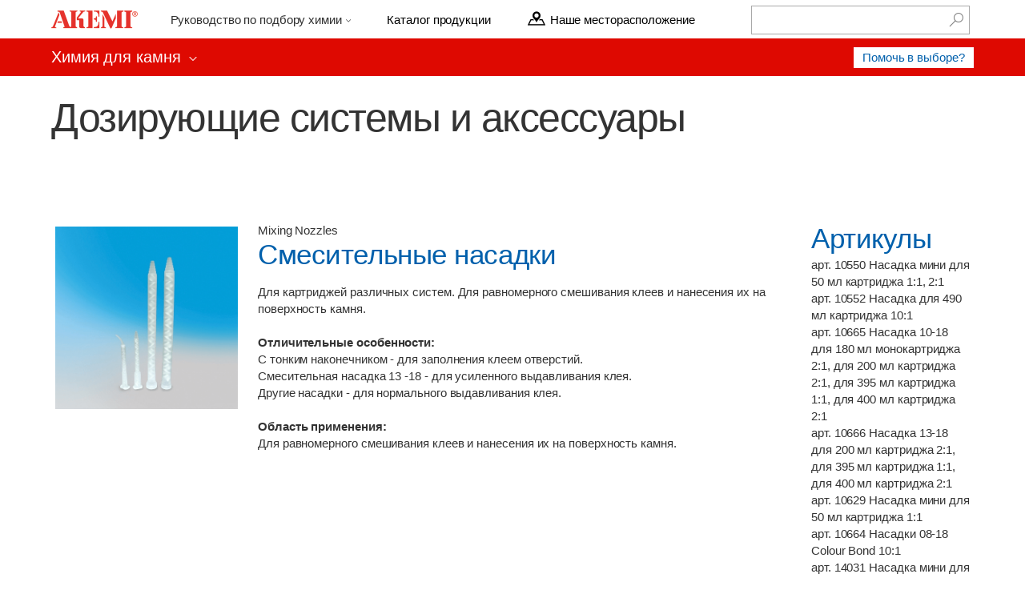

--- FILE ---
content_type: text/html; charset=windows-1251
request_url: http://www.arthimi.ru/stone/glueaccessories/
body_size: 92719
content:
<!DOCTYPE html>
<html dir="ltr" id="html-tag" slowConnectionTimeout="5000" lang="ru">
<head>
<meta content="IE=edge,chrome=1" http-equiv="X-UA-Compatible" />
<meta http-equiv="Content-Type" content="text/html; charset=windows-1251" />
<title>Дозирующие системы и аксессуары - Химия для камня, автосервиса и яхтинга Akemi </title>
<meta name="description" content="Купить химию для мрамора, гранита, искусственного камня, автосервиса, катеров и яхт Akemi, все описания продукции на официальном сайте Akemi: двухкомпонентный эпоксидный клей Akepox, шпатлевка, пропитка, защита, очиститель, полироль, усилитель цвета" />
<meta name="keywords" content="Химия для камня, автосервиса, катеров и яхт Akemi, для судостроение, клей для камня, для мрамора, для гранита, клей для натурального и искусственного камня, химия для камня реферат, клей Akepox 5010, akepox 2030, akepox 5010 2,25 кг, шпатлевка akemi 10720 10710 10674  жидкая густая прозрачная, эпоксидный клей 10685 akemi клей для камня италия, очиститель плесени цемента пятен масла ржавчины жира копоти камня мрамора гранита  akemi 10810 10812 10814 10830 10832 10896 полироль, воск густой жидкий с блеском cera   rr1 solida fluida fax селиконовый akemi 10842 10802, каменная пропитка  10834 проявитель усилитель цвета камня 10887  защита от пятен влаги воды жира 10850  гудрофобизатор, усилитель пломбиратор камня tenax bellinzoni 10838 anti graffiti краситель для эпоксидного и полиэфирного двухкомпанентного клея, лак для камня спрей, thassos, trasparente цвет меда медовый прозрачный crystal химические составы для мрамора гранита германия италия ms-76 akepox, кристаллизатор заделка пор раковин каминов столешниц ступеней полов стен,  плитка слеб, мокрый эффект затемнитель реферат akelux zodiaq" />

<meta content="width=device-width,initial-scale=1,maximum-scale=1,user-scalable=no" name="viewport" />

<!-- Yandex.Metrika counter -->
<script type="text/javascript" >
    (function (d, w, c) {
        (w[c] = w[c] || []).push(function() {
            try {
                w.yaCounter24444218 = new Ya.Metrika({
                    id:24444218,
                    clickmap:true,
                    trackLinks:true,
                    accurateTrackBounce:true
                });
            } catch(e) { }
        });

        var n = d.getElementsByTagName("script")[0],
            s = d.createElement("script"),
            f = function () { n.parentNode.insertBefore(s, n); };
        s.type = "text/javascript";
        s.async = true;
        s.src = "https://mc.yandex.ru/metrika/watch.js";

        if (w.opera == "[object Opera]") {
            d.addEventListener("DOMContentLoaded", f, false);
        } else { f(); }
    })(document, window, "yandex_metrika_callbacks");
</script>
<noscript><div><img src="https://mc.yandex.ru/watch/24444218" style="position:absolute; left:-9999px;" alt="" /></div></noscript>
<!-- /Yandex.Metrika counter -->

<meta name="yandex-verification" content="aa853d8d4f89c77d" />

<meta http-equiv="Content-Language" content="ru-RU" />
<meta http-equiv="imagetoolbar" content="no" /><meta http-equiv="Content-Style-Type" content="text/css" />
<meta http-equiv="Content-Script-Type" content="text/javascript" />
<link rel="shortcut icon" type="image/x-icon" href="/images/favicon.ico" />
<link rel="icon" type="image/x-icon" href="/images/favicon.ico" />
<meta name="msapplication-TileColor" content="#f2f2f2"/>
<meta name="ms.loc" content="ru" />
<meta name="ms.lang" content="ru" /> 
<link rel="schema.DC" href="http://purl.org/dc/elements/1.1/" />
<link rel="schema.DCTERMS" href="http://purl.org/dc/terms/" />
<meta name="DC.title" xml:lang="ru" lang="ru" content="Химия для камня, автосервиса, катеров и яхт Akemi" />
<meta name="DC.subject" xml:lang="ru" lang="ru" content="Купить химию для камня, автосервиса и яхтинга Akemi. Akemi официальный сайт.  Химические составы для мрамора и гранита, искусственного камня: двухкомпонентный эпоксидный клей, шпатлевка, пропитка, защита, очиститель, полироль, усилитель цвета" />
<meta name="DC.description" xml:lang="ru" lang="ru" content="Купить химию для камня, автосервиса и яхтинга Akemi. Akemi официальный сайт.  Химические составы для мрамора и гранита, искусственного камня: двухкомпонентный эпоксидный клей, шпатлевка, пропитка, защита, очиститель, полироль, усилитель цвета" />
<meta name="DC.language" scheme="DCTERMS.URI" content="ru" />
<meta name="ncsearch:imageurl" content="/images/Lumia-950-XL-catalogue-DSIM-white-png.png"/>
<meta name="ncsearch:imageurllarge" content="/images/Lumia-950-XL-catalogue-DSIM-white-png1.png"/>
<script src="/scripts/jquery-1.11.3.min.js"></script>

<link href="/images/css/shell.min.css" rel="stylesheet" type="text/css" />

<!--[if lte IE 8]>
<link href="/respond-proxy.html" id="respond-proxy" rel="respond-proxy"/>
<![endif]--><link rel="stylesheet" type="text/css" href="/images/css/screen_cy.css?v=51.314"><!--[if lte IE 9]>
<link rel="stylesheet" type="text/css" href="/images/css/screen_cy.ie-2.css?v=51.314"><link rel="stylesheet" type="text/css" href="/images/css/screen_cy.ie-3.css?v=51.314"><![endif]-->
<!--[if lte IE 8]>
<link rel="stylesheet" type="text/css" href="/images/css/ie.css?v=51.314"><![endif]-->

<style type="text/css">
.uhf-site-navigation--oneline {background: #DE0901 none repeat scroll 0% 0% !important;}
.uhf-site-navigation__logo.focus {background: #DE0901 none repeat scroll 0% 0% !important;}
.uhf-site-navigation__items--collapsed, .uhf-site-navigation__items--collapsed-var {background: #DE0901 none repeat scroll 0% 0% !important;}
.uhf-site-navigation {background: #DE0901 none repeat scroll 0% 0% !important;}
.uhf-site-navigation__items--collapsed .uhf-site-navigation__link.focus, .uhf-site-navigation__items--collapsed-var .uhf-site-navigation__link.focus {background: #DE0901 none repeat scroll 0% 0% !important;}

.uhf-site-navigation__items--collapsed .uhf-site-navigation__back {border-top: 1px solid #C90800 !important;}
.uhf-site-navigation--oneline .uhf-site-navigation__items--expanded .uhf-site-navigation__sub-link {background: #C90800 none repeat scroll 0% 0% !important;}
.uhf-site-navigation--oneline .uhf-site-navigation__items--expanded .uhf-site-navigation__sub-items {background: #C90800 none repeat scroll 0% 0% !important;}
.uhf-site-navigation--oneline .uhf-site-navigation__items--expanded .uhf-site-navigation__link.focus {background: #C90800 none repeat scroll 0% 0% !important;}
.uhf-site-navigation--oneline .uhf-site-navigation__items--expanded .uhf-site-navigation__link:hover {background: #C90800 none repeat scroll 0% 0% !important;}
.uhf-site-navigation__items--collapsed .uhf-site-navigation__link:hover, .uhf-site-navigation__items--collapsed-var .uhf-site-navigation__link:hover {background: #C90800 none repeat scroll 0% 0% !important;}
.uhf-site-navigation__items--collapsed .uhf-site-navigation__link.uhf-site-navigation__toggle.focus:hover, .uhf-site-navigation__items--collapsed .uhf-site-navigation__sub-link, .uhf-site-navigation__items--collapsed-var .uhf-site-navigation__link.uhf-site-navigation__toggle.focus:hover, .uhf-site-navigation__items--collapsed-var .uhf-site-navigation__sub-link {background: #C90800 none repeat scroll 0% 0% !important;}
.uhf-site-navigation__link--cta-clone:hover {background: #C90800 none repeat scroll 0% 0% !important;}

.uhf-site-navigation--oneline .uhf-site-navigation__items-wrapper--collapsed-var .uhf-site-navigation__link:hover {background: #D90800 none repeat scroll 0% 0% !important;}
.uhf-site-navigation--oneline .uhf-site-navigation__items--expanded .uhf-site-navigation__sub-link:hover {background: #D90800 none repeat scroll 0% 0% !important;}
.uhf-site-navigation--oneline .uhf-site-navigation__items--expanded .uhf-site-navigation__link.active {background: #D90800 none repeat scroll 0% 0% !important;}

.uhf-site-navigation__items--collapsed .uhf-site-navigation__back .uhf-site-navigation__category-icon {position: relative;top: 0px;display: inline-block;}
.uhf-site-navigation__link {outline: none !important;}
</style>

<script type="text/javascript">
 //<![CDATA[
 var I18n = {
 get: function(obj, attr) {
 return I18n[obj] !== undefined && I18n[obj][attr] !== undefined ? I18n[obj][attr] : "undefined." + obj + "." + attr;
 },
 locale: 'ru_RU',
 navigation: {
 menu: 'Menu',
 search: '\u041D\u0430\u0439\u0442\u0438',
 go_back_link_text: '\u041D\u0430 \u043F\u0440\u0435\u0434\u044B\u0434\u0443\u0449\u0443\u044E \u0441\u0442\u0440\u0430\u043D\u0438\u0446\u0443',
 go_back_link_title: '\u041D\u0430 \u043F\u0440\u0435\u0434\u044B\u0434\u0443\u0449\u0443\u044E \u0441\u0442\u0440\u0430\u043D\u0438\u0446\u0443'
 },
 statics: {
 base_url: '\/\/r.webapps.arthimi.ru\/r\/51/',
 version: '51.314'
 },
 helpers: {
 }
 };

 var nkT = {
 
 pName:"phone:lm:overview",
 
 sLang:"ru",
 sCountry: "ru",
 rsId: "ncomfwru", 
 };
//]]>
</script>
<script>
 //<![CDATA[
 I18n.noa = {};
 I18n.noa.loginRequired = false;
 I18n.noa.loginUri = "";
 //]]>
</script>
<!--[if lt IE 9]>
<script src="/scripts/ie.js?v=51.314" type="text/javascript"></script><![endif]-->
<!-- Global site tag (gtag.js) - Google Analytics -->
<script async src="https://www.googletagmanager.com/gtag/js?id=UA-163636753-1"></script>
<script>
  window.dataLayer = window.dataLayer || [];
  function gtag(){dataLayer.push(arguments);}
  gtag('js', new Date());

  gtag('config', 'UA-163636753-1');
</script>

</head>

<body class="ltr long-prices" id="body-tag"> <script type="text/javascript">
 document.getElementById('body-tag').className += ' js';
 window.onloadFunctions = [];
</script>

<div id="shell-header" class="shell-header" ms.pgarea="header">
<div class="shell-header-wrapper">
<div class="shell-header-top" data-bi-area="HeaderL0" data-bi-view="L0V1">

<div class="shell-header-brand" ms.cmpgrp="logo" role="banner">
<a href="/" ms.cmpnm="Akemi" ms.title="Akemi" title="Akemi" data-bi-name="BrandLogo" tabindex="10">
<img src="/images/logo/akemi.png" alt="На главную" />
</a>
</div>

<div class="shell-header-nav-wrapper" ms.cmpgrp="nav" role="navigation">
<ul class="shell-header-nav" id="srv_shellHeaderNav" data-bi-area="L1" data-bi-view="Hovermenus">
<li class="shell-header-user-mobile-container">
</li>


<li class="shell-header-dropdown " data-navcontainer="shellmenu_19_NavContainer">
<div id="shellmenu_19" class="shell-header-dropdown-label">
<a href="javascript:void(0)" role="menu" ms.title="Продукты" data-bi-name="Products" data-bi-slot="2" tabindex="20">
 Руководство по подбору химии
</a>
</div>





<div class="shell-header-dropdown-content " role="menu" style="width: 100%;">

<dl class="shell-header-dropdown-tab " ms.cmpnm="Мы в социальных сетях">
<dt id="shellmenu_20" class="shell-header-dropdown-tab-label" style="width: 100%;">
<a href="javascript:void(0)" role="menuitem" ms.title="Мы в социальных сетях" ms.interactiontype="14" tabindex="20" data-bi-dnt="">
 Мы в социальных сетях
<i class="shell-icon-dropdown facing-right"></i>
</a>
</dt>
<dd class="shell-header-dropdown-tab-content" data-col="0" style="left: 269px;">
<ul class="shell-header-dropdown-tab-list">
<li id="shellmenu_24"><a href="https://vk.com/id333696548" role="menuitem" ms.title="2" tabindex="20" data-bi-name="places" target="_blank"> Мы в соцсети</a></li>
<li id="shellmenu_25"><a href="https://vk.com/id333696548" role="menuitem" ms.title="2" tabindex="20" data-bi-name="places" target="_blank"> Мы в соцсети</a></li>
<li id="shellmenu_26"><a href="https://vk.com/id333696548" role="menuitem" ms.title="2" tabindex="20" data-bi-name="places" target="_blank"> Мы в соцсети</a></li>
<li id="shellmenu_27"><a href="https://akemiblogru.wordpress.com/" role="menuitem" ms.title="2" tabindex="20" data-bi-name="places" target="_blank"> Наш блог</a></li>

</ul>
</dd>
</dl>

<dl class="shell-header-dropdown-tab " ms.cmpnm="Химия для камня. Общие сведения"><dt id="shellmenu_20" class="shell-header-dropdown-tab-label" style="width: 100%;"><a href="/info/stone/" role="menuitem" ms.title="Химия для камня. Общие сведения" ms.interactiontype="14" tabindex="20" data-bi-dnt="" onClick="javascript: window.location='/info/stone/';"> Общие сведения по выбору химии для камня</a></dt></dl>

<dl class="shell-header-dropdown-tab " ms.cmpnm="Видео"><dt id="shellmenu_20" class="shell-header-dropdown-tab-label" style="width: 100%;"><a href="/info/video/" role="menuitem" ms.title="Видео" ms.interactiontype="14" tabindex="20" data-bi-dnt="" onClick="javascript: window.location='/info/video/';"> Видео</a></dt></dl>

<dl class="shell-header-dropdown-tab " ms.cmpnm="На каких известных объектах применялась продукция AKEMI"><dt id="shellmenu_20" class="shell-header-dropdown-tab-label" style="width: 100%;"><a href="/info/akemiplaces/" role="menuitem" ms.title="На каких известных объектах применялась продукция AKEMI" ms.interactiontype="14" tabindex="20" data-bi-dnt="" onClick="javascript: window.location='/info/akemiplaces/';"> На каких известных объектах применялась продукция AKEMI</a></dt></dl>

<dl class="shell-header-dropdown-tab " ms.cmpnm="Ремонт автомобилей">
<dt id="shellmenu_20" class="shell-header-dropdown-tab-label" style="width: 100%;">
<a href="javascript:void(0)" role="menuitem" ms.title="Ремонт автомобилей" ms.interactiontype="14" tabindex="20" data-bi-dnt="">
 Ремонт автомобилей
<i class="shell-icon-dropdown facing-right"></i>
</a>
</dt>
<dd class="shell-header-dropdown-tab-content" data-col="0" style="left: 269px;">
<ul class="shell-header-dropdown-tab-list">
<li id="shellmenu_24"><a href="/info/antikor/" role="menuitem" ms.title="2" tabindex="20" data-bi-name="places"> Борьба с коррозией</a></li>
<li id="shellmenu_25"><a href="/info/repair/" role="menuitem" ms.title="2" tabindex="20" data-bi-name="places"> Ремонт металлических и пластмассовых деталей кузова</a></li>
<li id="shellmenu_26"><a href="/info/plastic/" role="menuitem" ms.title="2" tabindex="20" data-bi-name="places"> Ремонт пластиковых бамперов</a></li>
</ul>
</dd>
</dl>

<dl class="shell-header-dropdown-tab " ms.cmpnm="AKELUX">
<dt id="shellmenu_20" class="shell-header-dropdown-tab-label" style="width: 100%;">
<a href="javascript:void(0)" role="menuitem" ms.title="Полезная информация" ms.interactiontype="14" tabindex="20" data-bi-dnt="">
 Система ремонта AKELUX
<i class="shell-icon-dropdown facing-right"></i>
</a>
</dt>
<dd class="shell-header-dropdown-tab-content" data-col="0" style="left: 269px;">
<ul class="shell-header-dropdown-tab-list">
<li id="shellmenu_24"><a href="/info/akeluxone/" role="menuitem" ms.title="2" tabindex="20" data-bi-name="places"> Ремонт сколов кромки</a></li>
<li id="shellmenu_25"><a href="/info/akeluxtwo/" role="menuitem" ms.title="2" tabindex="20" data-bi-name="places"> Ремонт царапин на камне</a></li>
<li id="shellmenu_26"><a href="/info/akeluxthree/" role="menuitem" ms.title="2" tabindex="20" data-bi-name="places"> Ремонт дыр в камне</a></li>
</ul>
</dd>
</dl>

<dl class="shell-header-dropdown-tab " ms.cmpnm="История AKEMI"><dt id="shellmenu_20" class="shell-header-dropdown-tab-label" style="width: 100%;"><a href="/info/akemihistory/" role="menuitem" ms.title="История AKEMI" ms.interactiontype="14" tabindex="20" data-bi-dnt="" onClick="javascript: window.location='/info/akemihistory/';"> История AKEMI</a></dt></dl>

<dl class="shell-header-dropdown-tab " ms.cmpnm="Практикум"><dt id="shellmenu_20" class="shell-header-dropdown-tab-label" style="width: 100%;"><a href="/info/practice/" role="menuitem" ms.title="Практикум" ms.interactiontype="14" tabindex="20" data-bi-dnt="" onClick="javascript: window.location='/info/practice/';"> Практикум</a></dt></dl>

</div>
</li>

<li class="shell-header-dropdown " data-navcontainer="shellmenu_52_NavContainer">

<div id="shellmenu_52" style="color: #EA2525 !important; font-weight: normal;text-decoration: none;padding: 0px 1.5em;line-height: 48px;display: block;transition: background-color 0.5s ease-out 0s;box-sizing: border-box;font-size: 1em;font-family: 'wf_segoe-ui_normal','Arial',sans-serif;list-style: outside none none;">
<a href="/info/price/" role="menu" ms.title="Каталог продукции" data-bi-name="Suppurt_Support" data-bi-slot="3" tabindex="20" style="color: black !important;"> Каталог продукции</a>
</div>
</li>

<li class="shell-header-dropdown " data-navcontainer="shellmenu_52_NavContainer">

<div id="shellmenu_52" style="color: #EA2525 !important; font-weight: normal;text-decoration: none;padding: 0px 1.5em;line-height: 48px;display: block;transition: background-color 0.5s ease-out 0s;box-sizing: border-box;font-size: 1em;font-family: 'wf_segoe-ui_normal','Arial',sans-serif;list-style: outside none none;">
<a href="/contact/" role="menu" ms.title="Наше месторасположение" data-bi-name="Suppurt_Support" data-bi-slot="3" tabindex="20" style="color: black !important;">
 <img src="/images/map_pointer.png" align="left"> Наше месторасположение
</a>
</div>
</li>


</ul>
</div>
 
<div class="shell-header-nav-toggle " ms.cmpgrp="nav">
<button class="shell-header-toggle-menu" ms.cmpnm="mobile global nav toggle button" ms.title="Toggle menu" title="Переключить меню" type="button" data-bi-name="Toggle Menu" tabindex="55">
<i class="shell-icon-menu"></i>
</button>
</div>

<ul class="shell-header-toggle" ms.cmpgrp="header actions">
<li>
<button class="shell-header-toggle-search" type="button" data-bi-name="Toggle Search Icon" ms.title="search toggle" title="Переключить поиск" tabindex="45">
<i class="shell-icon-search"></i>
</button>
</li>
</ul>

<div class="shell-header-actions" ms.cmpgrp="header actions">
<form id="srv_shellHeaderSearchForm" class="shell-search" role="search" action="/search" method="GET" autocomplete="off" onsubmit=" return window.msCommonShell.onSearch(this) " ms.cmpnm="search">
<div class="shell-search-wrapper">
<label for="cli_shellHeaderSearchInput" class="sr-only">Поиск по сайту</label>
<input id="cli_shellHeaderSearchInput" type="search" title="" name="qt" data-bi-dnt="" placeholder="" maxlength="200" tabindex="30" />


<button type="submit" title="Поиск" data-bi-dnt="" tabindex="40">
<i class="shell-icon-search"></i>
<span class="sr-only">Поиск</span>
</button>
<div id="cli_searchSuggestionsContainer" class="shell-search-dropdown-container">
<div class="search-dropdown">
<div class="dropdown-item">
<ul id="cli_searchSuggestionsResults" data-bi-name="Search Suggestions" data-bi-source="UnifiedSearch" ms.cmpgrp="search suggestions"></ul>
</div>
</div>
</div>
</div>
</form>

</div>

</div>
</div>
</div>
<div class="fixed-global-nav-buffer"></div>





<script type="text/javascript">

 var shellInitOptions = {
 lcaDisclaimerEnabled: false,
 suggestedProductTitle : 'Рекомендуемые продукты'
 };

 
 var meControlInitOptions = {
 containerId: 'meControl',
 enabled: true,
 headerHeight: 48,
 custom: {chevHtml:'<i class="msame_chev_uhf shell-icon-dropdown"></i>'},
 

 mobileBreakpoints: {
 shortHeader: 1084
 },

 rpData:
 {
 msaInfo:
 {
 
 signInUrl: '',
 signOutUrl: '',
 accountSettingsUrl: '/',
 switchUrl: '',
 meUrl: '/',
 isSupported: true
 
 },
 aadInfo:
 {
 },
 preferredIdp: 'msa',
 },
 signInStr: 'Избранные товары',
 signOutStr: 'Выйти'
 };
</script><a name="top"></a>
<div id="container">
<header id="masthead" role="banner"><div class="wrapper">
<nav class="header-navigation"><a class="header-navigation-logo" href="/" title="/">
<img src="/images/Contiuum.png?v=51.314" alt="/" title="/" /></a>
<div class="w-account w-account__is_hidden" data-authserver="/">
<div class="w-account__header_container">
<div class="w-account__header">
<a class="w-account__header_signin header1">Избранные товары</a>
<span class="w-account__header_toggle_options"></span>
</div>
</div>
<ul class="w-account__options w-account__is_hidden">
<li class="title"></li>
<li>
<a class="profile" href="/"></a>
</li>
<li class="separator"></li>
<li class="w-account__options_footer">
<!--<a class="authentication-placeholder sign-in"></a>-->
<a class="settings-hint" href="/"></a>
</li>
</ul>
</div>
<script type="text/javascript">
 //<![CDATA[
 I18n.account = {};
 I18n.account.your_account = '\u0412\u0430\u0448\u0430 \u0443\u0447\u0435\u0442\u043D\u0430\u044F \u0437\u0430\u043F\u0438\u0441\u044C';
 I18n.account.profile = '\u041F\u0440\u043E\u0444\u0438\u043B\u044C';
 I18n.account.signin = '\u0412\u0445\u043E\u0434';
 I18n.account.signup = '\u0420\u0435\u0433\u0438\u0441\u0442\u0440\u0430\u0446\u0438\u044F';
 I18n.account.signout = '\u0412\u044B\u0445\u043E\u0434';
 I18n.account.greet_desktop = '\u0417\u0434\u0440\u0430\u0432\u0441\u0442\u0432\u0443\u0439\u0442\u0435, {0}';
 I18n.account.greet_mobile = '\u0417\u0434\u0440\u0430\u0432\u0441\u0442\u0432\u0443\u0439\u0442\u0435,{0}! - \u0412\u0430\u0448\u0430 \u0443\u0447\u0435\u0442\u043D\u0430\u044F \u0437\u0430\u043F\u0438\u0441\u044C';
 I18n.account.settings_hint = '\u043D\u0430\u0441\u0442\u0440\u043E\u0439\u043A\u0438 \u0443\u0447\u0435\u0442\u043D\u043E\u0439 \u0437\u0430\u043F\u0438\u0441\u0438';
 I18n.account.user_challenge = '\u041D\u0435 {0}?';
 //]]>
</script><a class="header-search-toggle" href="#search-form">
<span class="icon-search"></span>
</a>
<a class="header-navigation-menu-toggle" href="#footer">
<span class="icon-menu"></span>
</a>
<div id="site-search-top">
<section id="quick-search" role="search" ms.cmpnm="quick-search"><form action="/search/" onsubmit="$.fn.productLink.deleteCookie()" method="GET">
<label for="quick-search-field">Найти</label>
<div class="quick-search-wrapper">
<input class="quick-search-input enh-placeholder visually-enhanced" title="" placeholder="" autocomplete="off" id="quick-search-field" name="qt" type="text" value="" />
<input class="quick-search-submit" type="submit" value="Найти" />
</div>
</form>
<script type="text/javascript">
I18n.autocomplete = {
"autocomplete_url" : "/find/?qt="
};
</script>
<div class="w-autocomplete" style=""></div>
</section></div>
</nav><div id="site-navigation-top">
<nav class="site-navigation"><div class="wrapper">
<ul class="site-navigation-items">







<script type="text/javascript">
 //<![CDATA[
 I18n.account = {};
 I18n.account.your_account = '\u0412\u0430\u0448\u0430 \u0443\u0447\u0435\u0442\u043D\u0430\u044F \u0437\u0430\u043F\u0438\u0441\u044C';
 I18n.account.profile = '\u041F\u0440\u043E\u0444\u0438\u043B\u044C';
 I18n.account.signin = '\u0412\u0445\u043E\u0434';
 I18n.account.signup = '\u0420\u0435\u0433\u0438\u0441\u0442\u0440\u0430\u0446\u0438\u044F';
 I18n.account.signout = '\u0412\u044B\u0445\u043E\u0434';
 I18n.account.greet_desktop = '\u0417\u0434\u0440\u0430\u0432\u0441\u0442\u0432\u0443\u0439\u0442\u0435, {0}';
 I18n.account.greet_mobile = '\u0417\u0434\u0440\u0430\u0432\u0441\u0442\u0432\u0443\u0439\u0442\u0435,{0}! - \u0412\u0430\u0448\u0430 \u0443\u0447\u0435\u0442\u043D\u0430\u044F \u0437\u0430\u043F\u0438\u0441\u044C';
 I18n.account.settings_hint = '\u043D\u0430\u0441\u0442\u0440\u043E\u0439\u043A\u0438 \u0443\u0447\u0435\u0442\u043D\u043E\u0439 \u0437\u0430\u043F\u0438\u0441\u0438';
 I18n.account.user_challenge = '\u041D\u0435 {0}?';
 //]]>
</script></ul>
</div>
</nav></div>
</div>
 
</header><a name="page-content"></a>
 
<div id="main" role="main" itemscope="itemscope" itemtype="http://schema.org/Product">


<nav class="uhf-site-navigation uhf-site-navigation--oneline" role="navigation" data-sticky="true"><div class="wrapper">

<a class="uhf-site-navigation__logo uhf-site-navigation__toggle uhf-site-navigation__logo--desktop" data-children="uhf-children__primary-navs--collapsed-var" href="/stone/" onclick="javascript: if(document.getElementById('menu_trigger_1').style.display=='block'){$('#menu_trigger_1').click();}if(document.getElementById('menu_trigger_2').style.display=='block'){$('#menu_trigger_2').click();}if(document.getElementById('main_menu_trigger1').style.display=='block'){$('#main_menu_trigger1').click();}" style="outline: none !important;"><span class="uhf-site-navigation__site-label">Химия для камня</span> <span class="uhf-site-navigation__arrow-down"></span></a>

<a class="uhf-site-navigation__logo uhf-site-navigation__toggle uhf-site-navigation__logo--desktop" data-children="uhf-children__primary-one--collapsed-var" href="/stone/" onclick="javascript: if(document.getElementById('menu_trigger_1').style.display=='block'){$('#menu_trigger_1').click();}if(document.getElementById('menu_trigger_2').style.display=='block'){$('#menu_trigger_2').click();}if(document.getElementById('main_menu_trigger').style.display=='block'){$('#main_menu_trigger').click();}" style="outline: none !important;"><span class="uhf-site-navigation__site-label" style="letter-spacing: -0.005em;font-size: 0.75em;font-weight: 400;">Клей разный </span> <span class="uhf-site-navigation__arrow-down"></span></a>

<a class="uhf-site-navigation__logo uhf-site-navigation__toggle uhf-site-navigation__logo--mobile" data-children="uhf-children__primary-navs--collapsed" href="#footer"><span class="uhf-site-navigation__site-label">Химия для камня</span> <span class="uhf-site-navigation__arrow-down"></span>
</a>

 
<div class="uhf-site-navigation__items-wrapper--expanded">
<ul class="uhf-site-navigation__items uhf-site-navigation__items--expanded" data-id="uhf-children__primary-navs--expanded">

<li class=" uhf-site-navigation__item"><a class="uhf-site-navigation__link" href="/stone/remover/" title="Очистка"><span class="label"> Очистка</span></a></li>

<li class=" uhf-site-navigation__item"><a class="uhf-site-navigation__link" href="/stone/impregnation/" title="Пропитка"><span class="label"> Пропитка</span></a></li>

<li class="uhf-site-navigation__item has-children">
<a class="uhf-site-navigation__link uhf-site-navigation__toggle" title="Уход" href="#" data-children="uhf-children__care--expanded" onclick="javascript: if(document.getElementById('main_menu_trigger').style.display=='block'){$('#main_menu_trigger').click();}if(document.getElementById('main_menu_trigger1').style.display=='block'){$('#main_menu_trigger1').click();}"> Уход <span class="uhf-site-navigation__arrow-down"></span></a>
<ul class="uhf-site-navigation__sub-items" data-id="uhf-children__care--expanded" id="menu_trigger_1">
<li class="uhf-site-navigation_sub-item"><a class="uhf-site-navigation__sub-link" title="Полироли" href="/stone/carepolish/">Полироли</a></li>
<li class="uhf-site-navigation_sub-item"><a class="uhf-site-navigation__sub-link" title="Универсальные средства" href="/stone/universal/">Универсальные средства</a></li>
<li class="uhf-site-navigation_sub-item"><a class="uhf-site-navigation__sub-link" title="Наборы" href="/stone/carekit/">Наборы</a></li>
</ul>
</li>

<li class="uhf-site-navigation__item has-children">
<a class="uhf-site-navigation__link uhf-site-navigation__toggle" title="Спецпрепараты" href="#" data-children="uhf-children__special--expanded" onclick="javascript: if(document.getElementById('main_menu_trigger').style.display=='block'){$('#main_menu_trigger').click();}if(document.getElementById('main_menu_trigger1').style.display=='block'){$('#main_menu_trigger1').click();}"> Спецпрепараты <span class="uhf-site-navigation__arrow-down"></span></a>
<ul class="uhf-site-navigation__sub-items" data-id="uhf-children__special--expanded" id="menu_trigger_2">
<li class="uhf-site-navigation_sub-item"><a class="uhf-site-navigation__sub-link" title="Противоскольжение" href="/stone/antislide/">Противоскольжение</a></li>
<li class="uhf-site-navigation_sub-item"><a class="uhf-site-navigation__sub-link" title="Для искусственного камня" href="/stone/kvarz/">Для искусственного камня</a></li>
<li class="uhf-site-navigation_sub-item"><a class="uhf-site-navigation__sub-link" title="Средства для терракоты" href="/stone/cotto/">Средства для терракоты</a></li>
<li class="uhf-site-navigation_sub-item"><a class="uhf-site-navigation__sub-link" title="Средства для керамики" href="/stone/ceramics/">Средства для керамики</a></li>
<li class="uhf-site-navigation_sub-item"><a class="uhf-site-navigation__sub-link" title="Кристаллизаторы" href="/stone/crystallizers/">Кристаллизаторы</a></li>
<li class="uhf-site-navigation_sub-item"><a class="uhf-site-navigation__sub-link" title="Краска по камню" href="/stone/paint/">Краска по камню</a></li>
<li class="uhf-site-navigation_sub-item"><a class="uhf-site-navigation__sub-link" title="Герметики" href="/stone/silicone/">Герметики</a></li>
<li class="uhf-site-navigation_sub-item"><a class="uhf-site-navigation__sub-link" title="Растворители" href="/stone/solvent/">Растворители</a></li>
</ul>
</li>

<li class=" uhf-site-navigation__item"><a class="uhf-site-navigation__link" href="/stone/tech/" title="Оборудование"><span class="label"> Оборудование</span></a></li>

<li class=" uhf-site-navigation__item"><a class="uhf-site-navigation__link" href="/stone/new/" title="Новинки"><span class="label"> Новинки</span></a></li>

<li class=" uhf-site-navigation__item uhf-site-navigation__item--cta"><a id="3709914" class="uhf-site-navigation__link " href="/stone/" title="Помочь в выборе?"><span class="uhf-site-navigation__back-icon"></span> Помочь в выборе?</a></li>

<li class="uhf-site-navigation__item uhf-site-navigation__back"><a class="uhf-site-navigation__link " title="Химия для камня" href="/stone/"><span class="uhf-site-navigation__back-icon"></span>Химия для камня</a></li>

</ul>
</div>


<div class="uhf-site-navigation__items-wrapper--collapsed">
<ul class="uhf-site-navigation__items uhf-site-navigation__items--collapsed" data-id="uhf-children__primary-navs--collapsed">

<li class="active uhf-site-navigation__item"><a class="uhf-site-navigation__link active" href="/stone/new/" title="Новинки"> Новинки</a></li>

<li class="uhf-site-navigation__item has-children">
<a class="uhf-site-navigation__link uhf-site-navigation__toggle" title="Клей разный" href="#" data-children="uhf-children__glue--collapsed"> Клей разный<span class="uhf-site-navigation__arrow-down"></span> </a>
<ul class="uhf-site-navigation__sub-items" data-id="uhf-children__glue--collapsed">
<li class="uhf-site-navigation_sub-item"><a class="uhf-site-navigation__sub-link" title="Эпоксидно-акрилатный" href="/stone/epoxyacrylate/">Эпоксидно-акрилатный</a></li>
<li class="uhf-site-navigation_sub-item"><a class="uhf-site-navigation__sub-link" title="Полиуретановый" href="/stone/polyurethane/">Полиуретановый</a></li>
<li class="uhf-site-navigation_sub-item"><a class="uhf-site-navigation__sub-link" title="Усилители камнй" href="/stone/glue/">Усилители камня</a></li>
<li class="uhf-site-navigation_sub-item"><a class="uhf-site-navigation__sub-link" title="Анкерные системы" href="/stone/anker/">Анкерные системы</a></li>
<li class="uhf-site-navigation_sub-item"><a class="uhf-site-navigation__sub-link" title="Специальный клей" href="/stone/specialglue/">Специальный клей</a></li>
<li class="uhf-site-navigation_sub-item"><a class="uhf-site-navigation__sub-link" title="Аксессуары, дозаторы" href="/stone/glueaccessories/">Аксессуары, дозаторы</a></li>
</ul>
</li>

<li class="uhf-site-navigation__item has-children">
<a class="uhf-site-navigation__link uhf-site-navigation__toggle" title="Клей эпоксидный" href="#" data-children="uhf-children__epoxyglue--collapsed"> Клей эпоксидный<span class="uhf-site-navigation__arrow-down"></span> </a>
<ul class="uhf-site-navigation__sub-items" data-id="uhf-children__epoxyglue--collapsed">
<li class="uhf-site-navigation_sub-item"><a class="uhf-site-navigation__sub-link" title="Жидкий и очень жидкий" href="/stone/liquid/">Жидкий и очень жидкий</a></li>
<li class="uhf-site-navigation_sub-item"><a class="uhf-site-navigation__sub-link" title="Текучий" href="/stone/fluid/">Текучий</a></li>
<li class="uhf-site-navigation_sub-item"><a class="uhf-site-navigation__sub-link" title="Вязкий" href="/stone/viscous/">Вязкий</a></li>
<li class="uhf-site-navigation_sub-item"><a class="uhf-site-navigation__sub-link" title="Желеобразный" href="/stone/tremelloid/">Желеобразный</a></li>
<li class="uhf-site-navigation_sub-item"><a class="uhf-site-navigation__sub-link" title="Пастообразный" href="/stone/pastelike/">Пастообразный</a></li>
<li class="uhf-site-navigation_sub-item"><a class="uhf-site-navigation__sub-link" title="Быстрый клей" href="/stone/fast/">Быстрый клей</a></li>
<li class="uhf-site-navigation_sub-item"><a class="uhf-site-navigation__sub-link" title="Красители для клея" href="/stone/dyestuff/">Красители для клея</a></li>
</ul>
</li>

<li class="uhf-site-navigation__item has-children">
<a class="uhf-site-navigation__link uhf-site-navigation__toggle" title="Клей полиэфирный" href="#" data-children="uhf-children__polyglue--collapsed"> Клей полиэфирный<span class="uhf-site-navigation__arrow-down"></span> </a>
<ul class="uhf-site-navigation__sub-items" data-id="uhf-children__polyglue--collapsed">
<li class="uhf-site-navigation_sub-item"><a class="uhf-site-navigation__sub-link" title="Очень жидкий" href="/stone/polyliquid/">Очень жидкий</a></li>
<li class="uhf-site-navigation_sub-item"><a class="uhf-site-navigation__sub-link" title="Жидкий" href="/stone/polyliquidt/">Жидкий</a></li>
<li class="uhf-site-navigation_sub-item"><a class="uhf-site-navigation__sub-link" title="Текучий" href="/stone/creme/">Текучий</a></li>
<li class="uhf-site-navigation_sub-item"><a class="uhf-site-navigation__sub-link" title="Желеобразный" href="/stone/jelly/">Желеобразный</a></li>
<li class="uhf-site-navigation_sub-item"><a class="uhf-site-navigation__sub-link" title="Пастообразный" href="/stone/polypaste/">Пастообразный</a></li>
<li class="uhf-site-navigation_sub-item"><a class="uhf-site-navigation__sub-link" title="Красители для клея" href="/stone/polycolour/">Красители для клея</a></li>
<li class="uhf-site-navigation_sub-item"><a class="uhf-site-navigation__sub-link" title="Отвердители" href="/stone/otverd/">Отвердители</a></li>
<li class="uhf-site-navigation_sub-item"><a class="uhf-site-navigation__sub-link" title="Разбавители" href="/stone/thinner/">Разбавители</a></li>
</ul>
</li>





<li class="uhf-site-navigation__item has-children">
<a class="uhf-site-navigation__link uhf-site-navigation__toggle" title="Спецпрепараты" href="#" data-children="uhf-children__special--collapsed"> Спецпрепараты<span class="uhf-site-navigation__arrow-down"></span> </a>
<ul class="uhf-site-navigation__sub-items" data-id="uhf-children__special--collapsed">
<li class="uhf-site-navigation_sub-item"><a class="uhf-site-navigation__sub-link" title="Противоскольжение" href="/stone/antislide/">Противоскольжение</a></li>
<li class="uhf-site-navigation_sub-item"><a class="uhf-site-navigation__sub-link" title="Для искусственного камня" href="/stone/kvarz/">Для искусственного камня</a></li>
<li class="uhf-site-navigation_sub-item"><a class="uhf-site-navigation__sub-link" title="Средства для терракоты" href="/stone/cotto/">Средства для терракоты</a></li>
<li class="uhf-site-navigation_sub-item"><a class="uhf-site-navigation__sub-link" title="Средства для керамики" href="/stone/ceramics/">Средства для керамики</a></li>
<li class="uhf-site-navigation_sub-item"><a class="uhf-site-navigation__sub-link" title="Кристаллизаторы" href="/stone/crystallizers/">Кристаллизаторы</a></li>
<li class="uhf-site-navigation_sub-item"><a class="uhf-site-navigation__sub-link" title="Краска по камню" href="/stone/paint/">Краска по камню</a></li>
<li class="uhf-site-navigation_sub-item"><a class="uhf-site-navigation__sub-link" title="Герметики" href="/stone/silicone/">Герметики</a></li>
<li class="uhf-site-navigation_sub-item"><a class="uhf-site-navigation__sub-link" title="Растворители" href="/stone/solvent/">Растворители</a></li>
</ul>
</li>

<li class="active uhf-site-navigation__item"><a class="uhf-site-navigation__link active" href="/stone/remover/" title="Очистка"> Очистка</a></li>

<li class="active uhf-site-navigation__item"><a class="uhf-site-navigation__link active" href="/stone/impregnation/" title="Пропитка"> Пропитка</a></li>

<li class="uhf-site-navigation__item has-children">
<a class="uhf-site-navigation__link uhf-site-navigation__toggle" title="Уход" href="#" data-children="uhf-children__care--collapsed"> Уход<span class="uhf-site-navigation__arrow-down"></span> </a>
<ul class="uhf-site-navigation__sub-items" data-id="uhf-children__care--collapsed">
<li class="uhf-site-navigation_sub-item"><a class="uhf-site-navigation__sub-link" title="Полироли" href="/stone/carepolish/">Полироли</a></li>
<li class="uhf-site-navigation_sub-item"><a class="uhf-site-navigation__sub-link" title="Универсальные средства" href="/stone/universal/">Универсальные средства</a></li>
<li class="uhf-site-navigation_sub-item"><a class="uhf-site-navigation__sub-link" title="Наборы" href="/stone/carekit/">Наборы</a></li>
</ul>
</li>

<li class="active uhf-site-navigation__item"><a class="uhf-site-navigation__link active" href="/stone/tech/" title="Оборудование"> Оборудование</a></li>

<li class="uhf-site-navigation__item uhf-site-navigation__back"><a class="uhf-site-navigation__link " title="Химия для автосервиса" href="/auto/" style="letter-spacing: -0.005em; font-size: 1em; font-weight: 400; padding: 0.3em 0.75em 0em;"><span class="uhf-site-navigation__category-icon"></span>Химия для автосервиса</a></li>

<li class="uhf-site-navigation__item uhf-site-navigation__back" style="border-top: 0px !important;"><a class="uhf-site-navigation__link " title="Химия для катеров и яхт" href="/tools/" style="letter-spacing: -0.005em; font-size: 1em; font-weight: 400; padding: 0.3em 0.75em 0em;"><span class="uhf-site-navigation__category-icon"></span>Химия для катеров и яхт</a></li>

<li class="uhf-site-navigation__item uhf-site-navigation__back" style="border-top: 0px !important;"><a class="uhf-site-navigation__link " title="Главная страница" href="/" style="padding: 0.3em 0.75em 1em;"><span class="uhf-site-navigation__back-icon"></span>Главная страница</a></li>

</ul>
</div>

<div class="uhf-site-navigation__items-wrapper--collapsed-var">
<ul class="uhf-site-navigation__items uhf-site-navigation__items--collapsed-var" data-id="uhf-children__primary-navs--collapsed-var" id="main_menu_trigger">
<li class="uhf-site-navigation__item "><a class="uhf-site-navigation__link " title="Химия для автосервиса" href="/auto/" style="letter-spacing: -0.005em; font-size: 1em; font-weight: 400;"><span class="uhf-site-navigation__back-icon"></span>Химия для автосервиса</a></li>
<li class="uhf-site-navigation__item "><a class="uhf-site-navigation__link " title="Химия для катеров и яхт" href="/tools/" style="letter-spacing: -0.005em; font-size: 1em; font-weight: 400;"><span class="uhf-site-navigation__back-icon"></span>Химия для катеров и яхт</a></li>
</ul>
</div>

<div class="uhf-site-navigation__items-wrapper--collapsed-var" style="left: 190px;">
<ul class="uhf-site-navigation__items uhf-site-navigation__items--collapsed-var" data-id="uhf-children__primary-one--collapsed-var" id="main_menu_trigger1">

<li class="uhf-site-navigation__item has-children">
<a class="uhf-site-navigation__link uhf-site-navigation__toggle" title="Полиэфирный" href="#" data-children="uhf-children__poli--collapsed-var"> Полиэфирный<span class="uhf-site-navigation__arrow-down"></span> </a>
<ul class="uhf-site-navigation__sub-items" data-id="uhf-children__poli--collapsed-var">
<li class="uhf-site-navigation_sub-item"><a class="uhf-site-navigation__sub-link" title="Очень жидкий" href="/stone/polyliquid/">Очень жидкий</a></li>
<li class="uhf-site-navigation_sub-item"><a class="uhf-site-navigation__sub-link" title="Жидкий" href="/stone/polyliquidt/">Жидкий</a></li>
<li class="uhf-site-navigation_sub-item"><a class="uhf-site-navigation__sub-link" title="Текучий" href="/stone/creme/">Текучий</a></li>
<li class="uhf-site-navigation_sub-item"><a class="uhf-site-navigation__sub-link" title="Желеобразный" href="/stone/jelly/">Желеобразный</a></li>
<li class="uhf-site-navigation_sub-item"><a class="uhf-site-navigation__sub-link" title="Пастообразный" href="/stone/polypaste/">Пастообразный</a></li>
<li class="uhf-site-navigation_sub-item"><a class="uhf-site-navigation__sub-link" title="Красители для клея" href="/stone/polycolour/">Красители для клея</a></li>
<li class="uhf-site-navigation_sub-item"><a class="uhf-site-navigation__sub-link" title="Отвердители" href="/stone/otverd/">Отвердители</a></li>
<li class="uhf-site-navigation_sub-item"><a class="uhf-site-navigation__sub-link" title="Разбавители" href="/stone/thinner/">Разбавители</a></li>
</ul>
</li>

<li class="uhf-site-navigation__item "><a class="uhf-site-navigation__link " title="Эпоксидно-акрилатный" href="/stone/epoxyacrylate/">Эпоксидно-акрилатный</a></li>
<li class="uhf-site-navigation__item "><a class="uhf-site-navigation__link " title="Полиуретановый" href="/stone/polyurethane/">Полиуретановый</a></li>

<li class="uhf-site-navigation__item has-children">
<a class="uhf-site-navigation__link uhf-site-navigation__toggle" title="Эпоксидный" href="#" data-children="uhf-children__epok--collapsed-var"> Эпоксидный<span class="uhf-site-navigation__arrow-down"></span> </a>
<ul class="uhf-site-navigation__sub-items" data-id="uhf-children__epok--collapsed-var">
<li class="uhf-site-navigation_sub-item"><a class="uhf-site-navigation__sub-link" title="Жидкий и очень жидкий" href="/stone/liquid/">Жидкий и очень жидкий</a></li>
<li class="uhf-site-navigation_sub-item"><a class="uhf-site-navigation__sub-link" title="Текучий" href="/stone/fluid/">Текучий</a></li>
<li class="uhf-site-navigation_sub-item"><a class="uhf-site-navigation__sub-link" title="Вязкий" href="/stone/viscous/">Вязкий</a></li>
<li class="uhf-site-navigation_sub-item"><a class="uhf-site-navigation__sub-link" title="Желеобразный" href="/stone/tremelloid/">Желеобразный</a></li>
<li class="uhf-site-navigation_sub-item"><a class="uhf-site-navigation__sub-link" title="Пастообразный" href="/stone/pastelike/">Пастообразный</a></li>
<li class="uhf-site-navigation_sub-item"><a class="uhf-site-navigation__sub-link" title="Быстрый клей" href="/stone/fast/">Быстрый клей</a></li>
<li class="uhf-site-navigation_sub-item"><a class="uhf-site-navigation__sub-link" title="Красители для клея" href="/stone/dyestuff/">Красители для клея</a></li>
</ul>
</li>

<li class="uhf-site-navigation__item "><a class="uhf-site-navigation__link " title="Усилители камня" href="/stone/glue/">Усилители камня</a></li>
<li class="uhf-site-navigation__item "><a class="uhf-site-navigation__link " title="Анкерные системы" href="/stone/anker/">Анкерные системы</a></li>
<li class="uhf-site-navigation__item "><a class="uhf-site-navigation__link " title="Специальный клей" href="/stone/specialglue/">Специальный клей</a></li>
<li class="uhf-site-navigation__item "><a class="uhf-site-navigation__link " title="Аксессуары, дозаторы" href="/stone/glueaccessories/">Аксессуары, дозаторы</a></li> 
</ul>
</div>

</div>
</nav>
<header class="page-header page-headline styleguide"><div class="wrapper">
<div class="page-header__container">
<h1 class="page-header__headline" itemprop="name">Дозирующие системы и аксессуары</h1>
<p class="page-header__headline--sub"></p>
</div>
</div>
</header>


<style type="text/css">
@media screen and (min-width:1024px) and (min-width:1024px){.catalog-list-product-info-tile{width:60% !important;}}
</style>


<section class="grid-1-col"><div class="wrapper">
<div class="w-catalog-list">
<ul class="w-catalog-list-container">


<!-- BEGIN Смесительные насадки -->
<section id="gallery-1" class="modal-show"><div class="modal-inner">
<div class="modal-content">
<section class="asset-gallery"><div class="wrapper--full-bleed do-fade-content">
<div class="content-wrapper">
<div class="asset-gallery__container">
<div class="asset-gallery__item photo"><img src="/images/items/glueaccessories/Mixing_Nozzles.png" title="Смесительные насадки" class="asset-gallery__item-image"></div>
</div>
</div>
</section></div>
</div>
<a class="modal-close" data-close="Close" data-dismiss="modal" href="#!" title="">?</a>
</section>

<li class="do-opacity-fade-in w-catalog-list-row" data-image-url="/images/items/glueaccessories/Mixing_Nozzles.png">

<div class="catalog-list-product-image w-catalog-tile-1">
<a href="#gallery-1" title="Смесительные насадки" data-intc="Mixing_Nozzles">
<div class="catalog-list-product-info-product-image">
<ul class="catalog-list-product-images">
<li class="variant-1 primary-variant">
<noscript>
<img alt="Смесительные насадки" src="/images/items/glueaccessories/Mixing_Nozzles.png" />
</noscript>
<img alt="Смесительные насадки" src="/images/nope.gif"  data-original="/images/items/glueaccessories/Mixing_Nozzles.png" data-m="/images/items/glueaccessories/Mixing_Nozzles.png"  data-l="/images/items/glueaccessories/Mixing_Nozzles.png" class="lazy" />
</li><li class="variant-2">
<noscript>
<img alt="Смесительные насадки" src="/images/items/glueaccessories/Mixing_Nozzles.png" />
</noscript>
<img alt="Смесительные насадки" src="/images/nope.gif"  data-original="/images/items/glueaccessories/Mixing_Nozzles.png" data-m="/images/items/glueaccessories/Mixing_Nozzles.png" data-l="/images/items/glueaccessories/Mixing_Nozzles.png" class="lazy" />
</li></ul>
</div>
</a>
</div>

<div class="catalog-list-product-info-tile w-catalog-tile-1"> 
<div class="catalog-list-product-marketing-label">Mixing Nozzles</div>
<div class="catalog-list-product-info-caption">
<a href="/stone/glueaccessories/304/" title="Смесительные насадки" data-intc="Mixing_Nozzles" target="_blank">
<h3 class="catalog-list-product-info-headline">Смесительные насадки</h3></a>
<p class="catalog-list-product-info-product-caption">
Для картриджей различных систем. Для равномерного смешивания клеев и нанесения их на поверхность камня.<br />
<br />
<b>Отличительные особенности:</b><br />
С тонким наконечником - для заполнения клеем отверстий.<br />
Смесительная насадка 13 -18  - для усиленного выдавливания клея.<br />
Другие насадки - для нормального выдавливания клея.<br />
<br />
<b>Область применения:</b><br />
Для равномерного смешивания клеев и нанесения их на поверхность камня.</p>

<div class="catalog-list-color-options">
</div>

</div>
<div class="caption-actions-wrapper">
<div class="compare-actions-wrapper">
</div>
</div>
</div>



<div class="prices-and-availability w-catalog-tile-1">

<ul class="prices-and-availability-prices">
<li class=" prices-and-availability-tile">
<a href="/stone/glueaccessories/304/" title="Артикулы" class=" prices-and-availability-price-wrapper" target="_blank">
<span class=" price prices-and-availability-price-title">Артикулы</span>
<span class=" price-label prices-and-availability-price-desc"></span>
</a>
</li>

<p class="label silent"> арт. 10550 Насадка  мини  для 50 мл картриджа 1:1, 2:1<br />
арт. 10552 Насадка  для 490 мл картриджа 10:1<br />
арт. 10665 Насадка 10-18 для 180 мл монокартриджа 2:1, для 200 мл картриджа 2:1, для 395 мл картриджа 1:1, для 400 мл картриджа 2:1<br />
арт. 10666 Насадка 13-18 для 200 мл картриджа 2:1, для 395 мл картриджа 1:1, для 400 мл картриджа 2:1<br />
арт. 10629 Насадка мини   для 50 мл картриджа 1:1<br />
арт. 10664 Насадки 08-18 Colour Bond 10:1<br />
арт. 14031 Насадка мини   для 50 мл картриджа 1:1 новый тип<br />
арт. 14032 Насадка мини   для 50 мл картриджа 1:1, 2:1 новый тип</p>
<li class="prices-and-availability-tile"></li>
<li class="prices-and-availability-tile"></li>
</ul>
<div class="info-actions-wrapper">
</div>
</div>
</li>
<!-- END Смесительные насадки -->
<!-- BEGIN Ручной пистолет MR 200X -->
<section id="gallery-2" class="modal-show"><div class="modal-inner">
<div class="modal-content">
<section class="asset-gallery"><div class="wrapper--full-bleed do-fade-content">
<div class="content-wrapper">
<div class="asset-gallery__container">
<div class="asset-gallery__item photo"><img src="/images/items/glueaccessories/14029_skelettpistole-mr200x.png" title="Ручной пистолет MR 200X" class="asset-gallery__item-image"></div>
</div>
</div>
</section></div>
</div>
<a class="modal-close" data-close="Close" data-dismiss="modal" href="#!" title="">?</a>
</section>

<li class="do-opacity-fade-in w-catalog-list-row" data-image-url="/images/items/glueaccessories/14029_skelettpistole-mr200x.png">

<div class="catalog-list-product-image w-catalog-tile-1">
<a href="#gallery-2" title="Ручной пистолет MR 200X" data-intc="14029_skelettpistole-mr200x">
<div class="catalog-list-product-info-product-image">
<ul class="catalog-list-product-images">
<li class="variant-1 primary-variant">
<noscript>
<img alt="Ручной пистолет MR 200X" src="/images/items/glueaccessories/14029_skelettpistole-mr200x.png" />
</noscript>
<img alt="Ручной пистолет MR 200X" src="/images/nope.gif"  data-original="/images/items/glueaccessories/14029_skelettpistole-mr200x.png" data-m="/images/items/glueaccessories/14029_skelettpistole-mr200x.png"  data-l="/images/items/glueaccessories/14029_skelettpistole-mr200x.png" class="lazy" />
</li><li class="variant-2">
<noscript>
<img alt="Ручной пистолет MR 200X" src="/images/items/glueaccessories/14029_skelettpistole-mr200x.png" />
</noscript>
<img alt="Ручной пистолет MR 200X" src="/images/nope.gif"  data-original="/images/items/glueaccessories/14029_skelettpistole-mr200x.png" data-m="/images/items/glueaccessories/14029_skelettpistole-mr200x.png" data-l="/images/items/glueaccessories/14029_skelettpistole-mr200x.png" class="lazy" />
</li></ul>
</div>
</a>
</div>

<div class="catalog-list-product-info-tile w-catalog-tile-1"> 
<div class="catalog-list-product-marketing-label">Skeleton gun MR 200X - manual (10:1)</div>
<div class="catalog-list-product-info-caption">
<a href="/stone/glueaccessories/305/" title="Ручной пистолет MR 200X" data-intc="14029_skelettpistole-mr200x" target="_blank">
<h3 class="catalog-list-product-info-headline">Ручной пистолет MR 200X</h3></a>
<p class="catalog-list-product-info-product-caption">
<b>Область применения:</b><br />
Для выдавливания клея из картриджа 10 :1 Colour Bond.</p>

<div class="catalog-list-color-options">
</div>

</div>
<div class="caption-actions-wrapper">
<div class="compare-actions-wrapper">
</div>
</div>
</div>



<div class="prices-and-availability w-catalog-tile-1">

<ul class="prices-and-availability-prices">
<li class=" prices-and-availability-tile">
<a href="/stone/glueaccessories/305/" title="Артикулы" class=" prices-and-availability-price-wrapper" target="_blank">
<span class=" price prices-and-availability-price-title">Артикулы</span>
<span class=" price-label prices-and-availability-price-desc"></span>
</a>
</li>

<p class="label silent"> арт. 14029</p>
<li class="prices-and-availability-tile"></li>
<li class="prices-and-availability-tile"></li>
</ul>
<div class="info-actions-wrapper">
</div>
</div>
</li>
<!-- END Ручной пистолет MR 200X -->
<!-- BEGIN Ручной пистолет металлический -->
<section id="gallery-3" class="modal-show"><div class="modal-inner">
<div class="modal-content">
<section class="asset-gallery"><div class="wrapper--full-bleed do-fade-content">
<div class="content-wrapper">
<div class="asset-gallery__container">
<div class="asset-gallery__item photo"><img src="/images/items/glueaccessories/14030_metallpistole.png" title="Ручной пистолет металлический" class="asset-gallery__item-image"></div>
</div>
</div>
</section></div>
</div>
<a class="modal-close" data-close="Close" data-dismiss="modal" href="#!" title="">?</a>
</section>

<li class="do-opacity-fade-in w-catalog-list-row" data-image-url="/images/items/glueaccessories/14030_metallpistole.png">

<div class="catalog-list-product-image w-catalog-tile-1">
<a href="#gallery-3" title="Ручной пистолет металлический" data-intc="14030_metallpistole">
<div class="catalog-list-product-info-product-image">
<ul class="catalog-list-product-images">
<li class="variant-1 primary-variant">
<noscript>
<img alt="Ручной пистолет металлический" src="/images/items/glueaccessories/14030_metallpistole.png" />
</noscript>
<img alt="Ручной пистолет металлический" src="/images/nope.gif"  data-original="/images/items/glueaccessories/14030_metallpistole.png" data-m="/images/items/glueaccessories/14030_metallpistole.png"  data-l="/images/items/glueaccessories/14030_metallpistole.png" class="lazy" />
</li><li class="variant-2">
<noscript>
<img alt="Ручной пистолет металлический" src="/images/items/glueaccessories/14030_metallpistole.png" />
</noscript>
<img alt="Ручной пистолет металлический" src="/images/nope.gif"  data-original="/images/items/glueaccessories/14030_metallpistole.png" data-m="/images/items/glueaccessories/14030_metallpistole.png" data-l="/images/items/glueaccessories/14030_metallpistole.png" class="lazy" />
</li></ul>
</div>
</a>
</div>

<div class="catalog-list-product-info-tile w-catalog-tile-1"> 
<div class="catalog-list-product-marketing-label">Metal gun - manual (10:1)</div>
<div class="catalog-list-product-info-caption">
<a href="/stone/glueaccessories/306/" title="Ручной пистолет металлический" data-intc="14030_metallpistole" target="_blank">
<h3 class="catalog-list-product-info-headline">Ручной пистолет металлический</h3></a>
<p class="catalog-list-product-info-product-caption">
<b>Область применения:</b><br />
Для выдавливания клея из картриджа 250мл 10 :1 Colour Bond.</p>

<div class="catalog-list-color-options">
</div>

</div>
<div class="caption-actions-wrapper">
<div class="compare-actions-wrapper">
</div>
</div>
</div>



<div class="prices-and-availability w-catalog-tile-1">

<ul class="prices-and-availability-prices">
<li class=" prices-and-availability-tile">
<a href="/stone/glueaccessories/306/" title="Артикулы" class=" prices-and-availability-price-wrapper" target="_blank">
<span class=" price prices-and-availability-price-title">Артикулы</span>
<span class=" price-label prices-and-availability-price-desc"></span>
</a>
</li>

<p class="label silent"> арт. 14030</p>
<li class="prices-and-availability-tile"></li>
<li class="prices-and-availability-tile"></li>
</ul>
<div class="info-actions-wrapper">
</div>
</div>
</li>
<!-- END Ручной пистолет металлический -->
<!-- BEGIN Ручной пистолет металлический -->
<section id="gallery-4" class="modal-show"><div class="modal-inner">
<div class="modal-content">
<section class="asset-gallery"><div class="wrapper--full-bleed do-fade-content">
<div class="content-wrapper">
<div class="asset-gallery__container">
<div class="asset-gallery__item photo"><img src="/images/items/glueaccessories/10667_skeleton_gun_mr-400x.png" title="Ручной пистолет металлический" class="asset-gallery__item-image"></div>
</div>
</div>
</section></div>
</div>
<a class="modal-close" data-close="Close" data-dismiss="modal" href="#!" title="">?</a>
</section>

<li class="do-opacity-fade-in w-catalog-list-row" data-image-url="/images/items/glueaccessories/10667_skeleton_gun_mr-400x.png">

<div class="catalog-list-product-image w-catalog-tile-1">
<a href="#gallery-4" title="Ручной пистолет металлический" data-intc="10667_skeleton_gun_mr-400x">
<div class="catalog-list-product-info-product-image">
<ul class="catalog-list-product-images">
<li class="variant-1 primary-variant">
<noscript>
<img alt="Ручной пистолет металлический" src="/images/items/glueaccessories/10667_skeleton_gun_mr-400x.png" />
</noscript>
<img alt="Ручной пистолет металлический" src="/images/nope.gif"  data-original="/images/items/glueaccessories/10667_skeleton_gun_mr-400x.png" data-m="/images/items/glueaccessories/10667_skeleton_gun_mr-400x.png"  data-l="/images/items/glueaccessories/10667_skeleton_gun_mr-400x.png" class="lazy" />
</li><li class="variant-2">
<noscript>
<img alt="Ручной пистолет металлический" src="/images/items/glueaccessories/10667_skeleton_gun_mr-400x.png" />
</noscript>
<img alt="Ручной пистолет металлический" src="/images/nope.gif"  data-original="/images/items/glueaccessories/10667_skeleton_gun_mr-400x.png" data-m="/images/items/glueaccessories/10667_skeleton_gun_mr-400x.png" data-l="/images/items/glueaccessories/10667_skeleton_gun_mr-400x.png" class="lazy" />
</li></ul>
</div>
</a>
</div>

<div class="catalog-list-product-info-tile w-catalog-tile-1"> 
<div class="catalog-list-product-marketing-label">Skeleton gun MR400X manual 10:1</div>
<div class="catalog-list-product-info-caption">
<a href="/stone/glueaccessories/307/" title="Ручной пистолет металлический" data-intc="10667_skeleton_gun_mr-400x" target="_blank">
<h3 class="catalog-list-product-info-headline">Ручной пистолет металлический</h3></a>
<p class="catalog-list-product-info-product-caption">
<b>Область применения:</b><br />
Для выдавливания клея из 490 мл картриджа 10:1<br />
<br />
</p>

<div class="catalog-list-color-options">
</div>

</div>
<div class="caption-actions-wrapper">
<div class="compare-actions-wrapper">
</div>
</div>
</div>



<div class="prices-and-availability w-catalog-tile-1">

<ul class="prices-and-availability-prices">
<li class=" prices-and-availability-tile">
<a href="/stone/glueaccessories/307/" title="Артикулы" class=" prices-and-availability-price-wrapper" target="_blank">
<span class=" price prices-and-availability-price-title">Артикулы</span>
<span class=" price-label prices-and-availability-price-desc"></span>
</a>
</li>

<p class="label silent">арт. 10667</p>
<li class="prices-and-availability-tile"></li>
<li class="prices-and-availability-tile"></li>
</ul>
<div class="info-actions-wrapper">
</div>
</div>
</li>
<!-- END Ручной пистолет металлический -->
<!-- BEGIN Двойной рамочный пистолет MR400X -->
<section id="gallery-5" class="modal-show"><div class="modal-inner">
<div class="modal-content">
<section class="asset-gallery"><div class="wrapper--full-bleed do-fade-content">
<div class="content-wrapper">
<div class="asset-gallery__container">
<div class="asset-gallery__item photo"><img src="/images/items/glueaccessories/Skeleton_gun_MR400X_-_manual.png" title="Двойной рамочный пистолет MR400X" class="asset-gallery__item-image"></div>
</div>
</div>
</section></div>
</div>
<a class="modal-close" data-close="Close" data-dismiss="modal" href="#!" title="">?</a>
</section>

<li class="do-opacity-fade-in w-catalog-list-row" data-image-url="/images/items/glueaccessories/Skeleton_gun_MR400X_-_manual.png">

<div class="catalog-list-product-image w-catalog-tile-1">
<a href="#gallery-5" title="Двойной рамочный пистолет MR400X" data-intc="Skeleton_gun_MR400X_-_manual">
<div class="catalog-list-product-info-product-image">
<ul class="catalog-list-product-images">
<li class="variant-1 primary-variant">
<noscript>
<img alt="Двойной рамочный пистолет MR400X" src="/images/items/glueaccessories/Skeleton_gun_MR400X_-_manual.png" />
</noscript>
<img alt="Двойной рамочный пистолет MR400X" src="/images/nope.gif"  data-original="/images/items/glueaccessories/Skeleton_gun_MR400X_-_manual.png" data-m="/images/items/glueaccessories/Skeleton_gun_MR400X_-_manual.png"  data-l="/images/items/glueaccessories/Skeleton_gun_MR400X_-_manual.png" class="lazy" />
</li><li class="variant-2">
<noscript>
<img alt="Двойной рамочный пистолет MR400X" src="/images/items/glueaccessories/Skeleton_gun_MR400X_-_manual.png" />
</noscript>
<img alt="Двойной рамочный пистолет MR400X" src="/images/nope.gif"  data-original="/images/items/glueaccessories/Skeleton_gun_MR400X_-_manual.png" data-m="/images/items/glueaccessories/Skeleton_gun_MR400X_-_manual.png" data-l="/images/items/glueaccessories/Skeleton_gun_MR400X_-_manual.png" class="lazy" />
</li></ul>
</div>
</a>
</div>

<div class="catalog-list-product-info-tile w-catalog-tile-1"> 
<div class="catalog-list-product-marketing-label">Skeleton gun MR400X - manual</div>
<div class="catalog-list-product-info-caption">
<a href="/stone/glueaccessories/308/" title="Двойной рамочный пистолет MR400X" data-intc="Skeleton_gun_MR400X_-_manual" target="_blank">
<h3 class="catalog-list-product-info-headline">Двойной рамочный пистолет MR400X</h3></a>
<p class="catalog-list-product-info-product-caption">
<b>Область применения:</b><br />
Применяется для выдавливания клея из 200 мл картриджа 2 :1, 395 мл картриджа 1 :1, 400 мл картриджа 2 :1, 490 мл картриджа 10 :1.</p>

<div class="catalog-list-color-options">
</div>

</div>
<div class="caption-actions-wrapper">
<div class="compare-actions-wrapper">
</div>
</div>
</div>



<div class="prices-and-availability w-catalog-tile-1">

<ul class="prices-and-availability-prices">
<li class=" prices-and-availability-tile">
<a href="/stone/glueaccessories/308/" title="Артикулы" class=" prices-and-availability-price-wrapper" target="_blank">
<span class=" price prices-and-availability-price-title">Артикулы</span>
<span class=" price-label prices-and-availability-price-desc"></span>
</a>
</li>

<p class="label silent">арт. 10636</p>
<li class="prices-and-availability-tile"></li>
<li class="prices-and-availability-tile"></li>
</ul>
<div class="info-actions-wrapper">
</div>
</div>
</li>
<!-- END Двойной рамочный пистолет MR400X -->
<!-- BEGIN Пластмассовый пистолет ручной -->
<section id="gallery-6" class="modal-show"><div class="modal-inner">
<div class="modal-content">
<section class="asset-gallery"><div class="wrapper--full-bleed do-fade-content">
<div class="content-wrapper">
<div class="asset-gallery__container">
<div class="asset-gallery__item photo"><img src="/images/items/glueaccessories/Plastic_gun_-_manual.png" title="Пластмассовый пистолет ручной" class="asset-gallery__item-image"></div>
</div>
</div>
</section></div>
</div>
<a class="modal-close" data-close="Close" data-dismiss="modal" href="#!" title="">?</a>
</section>

<li class="do-opacity-fade-in w-catalog-list-row" data-image-url="/images/items/glueaccessories/Plastic_gun_-_manual.png">

<div class="catalog-list-product-image w-catalog-tile-1">
<a href="#gallery-6" title="Пластмассовый пистолет ручной" data-intc="Plastic_gun_-_manual">
<div class="catalog-list-product-info-product-image">
<ul class="catalog-list-product-images">
<li class="variant-1 primary-variant">
<noscript>
<img alt="Пластмассовый пистолет ручной" src="/images/items/glueaccessories/Plastic_gun_-_manual.png" />
</noscript>
<img alt="Пластмассовый пистолет ручной" src="/images/nope.gif"  data-original="/images/items/glueaccessories/Plastic_gun_-_manual.png" data-m="/images/items/glueaccessories/Plastic_gun_-_manual.png"  data-l="/images/items/glueaccessories/Plastic_gun_-_manual.png" class="lazy" />
</li><li class="variant-2">
<noscript>
<img alt="Пластмассовый пистолет ручной" src="/images/items/glueaccessories/Plastic_gun_-_manual.png" />
</noscript>
<img alt="Пластмассовый пистолет ручной" src="/images/nope.gif"  data-original="/images/items/glueaccessories/Plastic_gun_-_manual.png" data-m="/images/items/glueaccessories/Plastic_gun_-_manual.png" data-l="/images/items/glueaccessories/Plastic_gun_-_manual.png" class="lazy" />
</li></ul>
</div>
</a>
</div>

<div class="catalog-list-product-info-tile w-catalog-tile-1"> 
<div class="catalog-list-product-marketing-label">Plastic gun - manual</div>
<div class="catalog-list-product-info-caption">
<a href="/stone/glueaccessories/309/" title="Пластмассовый пистолет ручной" data-intc="Plastic_gun_-_manual" target="_blank">
<h3 class="catalog-list-product-info-headline">Пластмассовый пистолет ручной</h3></a>
<p class="catalog-list-product-info-product-caption">
<b>Область применения:</b><br />
Применяется для выдавливания клея из картриджей 37 мл 10 :1, 50 мл 1 :1, 50 мл 2 :1.</p>

<div class="catalog-list-color-options">
</div>

</div>
<div class="caption-actions-wrapper">
<div class="compare-actions-wrapper">
</div>
</div>
</div>



<div class="prices-and-availability w-catalog-tile-1">

<ul class="prices-and-availability-prices">
<li class=" prices-and-availability-tile">
<a href="/stone/glueaccessories/309/" title="Артикулы" class=" prices-and-availability-price-wrapper" target="_blank">
<span class=" price prices-and-availability-price-title">Артикулы</span>
<span class=" price-label prices-and-availability-price-desc"></span>
</a>
</li>

<p class="label silent">арт. 10639</p>
<li class="prices-and-availability-tile"></li>
<li class="prices-and-availability-tile"></li>
</ul>
<div class="info-actions-wrapper">
</div>
</div>
</li>
<!-- END Пластмассовый пистолет ручной -->
<!-- BEGIN Ручной пистолет рамочный -->
<section id="gallery-7" class="modal-show"><div class="modal-inner">
<div class="modal-content">
<section class="asset-gallery"><div class="wrapper--full-bleed do-fade-content">
<div class="content-wrapper">
<div class="asset-gallery__container">
<div class="asset-gallery__item photo"><img src="/images/items/glueaccessories/Skeleton_gun_-_manual.png" title="Ручной пистолет рамочный" class="asset-gallery__item-image"></div>
</div>
</div>
</section></div>
</div>
<a class="modal-close" data-close="Close" data-dismiss="modal" href="#!" title="">?</a>
</section>

<li class="do-opacity-fade-in w-catalog-list-row" data-image-url="/images/items/glueaccessories/Skeleton_gun_-_manual.png">

<div class="catalog-list-product-image w-catalog-tile-1">
<a href="#gallery-7" title="Ручной пистолет рамочный" data-intc="Skeleton_gun_-_manual">
<div class="catalog-list-product-info-product-image">
<ul class="catalog-list-product-images">
<li class="variant-1 primary-variant">
<noscript>
<img alt="Ручной пистолет рамочный" src="/images/items/glueaccessories/Skeleton_gun_-_manual.png" />
</noscript>
<img alt="Ручной пистолет рамочный" src="/images/nope.gif"  data-original="/images/items/glueaccessories/Skeleton_gun_-_manual.png" data-m="/images/items/glueaccessories/Skeleton_gun_-_manual.png"  data-l="/images/items/glueaccessories/Skeleton_gun_-_manual.png" class="lazy" />
</li><li class="variant-2">
<noscript>
<img alt="Ручной пистолет рамочный" src="/images/items/glueaccessories/Skeleton_gun_-_manual.png" />
</noscript>
<img alt="Ручной пистолет рамочный" src="/images/nope.gif"  data-original="/images/items/glueaccessories/Skeleton_gun_-_manual.png" data-m="/images/items/glueaccessories/Skeleton_gun_-_manual.png" data-l="/images/items/glueaccessories/Skeleton_gun_-_manual.png" class="lazy" />
</li></ul>
</div>
</a>
</div>

<div class="catalog-list-product-info-tile w-catalog-tile-1"> 
<div class="catalog-list-product-marketing-label">Skeleton gun - manual</div>
<div class="catalog-list-product-info-caption">
<a href="/stone/glueaccessories/310/" title="Ручной пистолет рамочный" data-intc="Skeleton_gun_-_manual" target="_blank">
<h3 class="catalog-list-product-info-headline">Ручной пистолет рамочный</h3></a>
<p class="catalog-list-product-info-product-caption">
<b>Область применения:</b><br />
Применяется для выдавливания клея или уплотнителя из двухкомпонентных картриджей 50 мл в комбинации в рамочным адаптером и для работы с монокартриджами АКЕРОХ® 2020 Single Mix и АКЕРОХ® 5010 Single Mix и др. (адаптер не требуется).</p>

<div class="catalog-list-color-options">
</div>

</div>
<div class="caption-actions-wrapper">
<div class="compare-actions-wrapper">
</div>
</div>
</div>



<div class="prices-and-availability w-catalog-tile-1">

<ul class="prices-and-availability-prices">
<li class=" prices-and-availability-tile">
<a href="/stone/glueaccessories/310/" title="Артикулы" class=" prices-and-availability-price-wrapper" target="_blank">
<span class=" price prices-and-availability-price-title">Артикулы</span>
<span class=" price-label prices-and-availability-price-desc"></span>
</a>
</li>

<p class="label silent"> арт. 45001</p>
<li class="prices-and-availability-tile"></li>
<li class="prices-and-availability-tile"></li>
</ul>
<div class="info-actions-wrapper">
</div>
</div>
</li>
<!-- END Ручной пистолет рамочный -->
<!-- BEGIN Адаптер для рамочного пистолета -->
<section id="gallery-8" class="modal-show"><div class="modal-inner">
<div class="modal-content">
<section class="asset-gallery"><div class="wrapper--full-bleed do-fade-content">
<div class="content-wrapper">
<div class="asset-gallery__container">
<div class="asset-gallery__item photo"><img src="/images/items/glueaccessories/Skeleton_gun_adapter.png" title="Адаптер для рамочного пистолета" class="asset-gallery__item-image"></div>
</div>
</div>
</section></div>
</div>
<a class="modal-close" data-close="Close" data-dismiss="modal" href="#!" title="">?</a>
</section>

<li class="do-opacity-fade-in w-catalog-list-row" data-image-url="/images/items/glueaccessories/Skeleton_gun_adapter.png">

<div class="catalog-list-product-image w-catalog-tile-1">
<a href="#gallery-8" title="Адаптер для рамочного пистолета" data-intc="Skeleton_gun_adapter">
<div class="catalog-list-product-info-product-image">
<ul class="catalog-list-product-images">
<li class="variant-1 primary-variant">
<noscript>
<img alt="Адаптер для рамочного пистолета" src="/images/items/glueaccessories/Skeleton_gun_adapter.png" />
</noscript>
<img alt="Адаптер для рамочного пистолета" src="/images/nope.gif"  data-original="/images/items/glueaccessories/Skeleton_gun_adapter.png" data-m="/images/items/glueaccessories/Skeleton_gun_adapter.png"  data-l="/images/items/glueaccessories/Skeleton_gun_adapter.png" class="lazy" />
</li><li class="variant-2">
<noscript>
<img alt="Адаптер для рамочного пистолета" src="/images/items/glueaccessories/Skeleton_gun_adapter.png" />
</noscript>
<img alt="Адаптер для рамочного пистолета" src="/images/nope.gif"  data-original="/images/items/glueaccessories/Skeleton_gun_adapter.png" data-m="/images/items/glueaccessories/Skeleton_gun_adapter.png" data-l="/images/items/glueaccessories/Skeleton_gun_adapter.png" class="lazy" />
</li></ul>
</div>
</a>
</div>

<div class="catalog-list-product-info-tile w-catalog-tile-1"> 
<div class="catalog-list-product-marketing-label">Skeleton gun adapter</div>
<div class="catalog-list-product-info-caption">
<a href="/stone/glueaccessories/311/" title="Адаптер для рамочного пистолета" data-intc="Skeleton_gun_adapter" target="_blank">
<h3 class="catalog-list-product-info-headline">Адаптер для рамочного пистолета</h3></a>
<p class="catalog-list-product-info-product-caption">
Адаптер с плунжером.<br />
<br />
<b>Область применения:</b><br />
Применяется для выдавливания клея из картриджей 37 и 50 мл.</p>

<div class="catalog-list-color-options">
</div>

</div>
<div class="caption-actions-wrapper">
<div class="compare-actions-wrapper">
</div>
</div>
</div>



<div class="prices-and-availability w-catalog-tile-1">

<ul class="prices-and-availability-prices">
<li class=" prices-and-availability-tile">
<a href="/stone/glueaccessories/311/" title="Артикулы" class=" prices-and-availability-price-wrapper" target="_blank">
<span class=" price prices-and-availability-price-title">Артикулы</span>
<span class=" price-label prices-and-availability-price-desc"></span>
</a>
</li>

<p class="label silent"> арт. 45007 для картриджей 1:1<br />
арт. 45008 для картриджей 2:1<br />
арт. 10555  Адаптер для пистолета 10634 под картридж 490 мл 10:1<br />
арт. 10556  Адаптер для пистолета 10635 под картридж 490 мл 10:1</p>
<li class="prices-and-availability-tile"></li>
<li class="prices-and-availability-tile"></li>
</ul>
<div class="info-actions-wrapper">
</div>
</div>
</li>
<!-- END Адаптер для рамочного пистолета -->
<!-- BEGIN Дозатор с помпой для жидкого клея -->
<section id="gallery-9" class="modal-show"><div class="modal-inner">
<div class="modal-content">
<section class="asset-gallery"><div class="wrapper--full-bleed do-fade-content">
<div class="content-wrapper">
<div class="asset-gallery__container">
<div class="asset-gallery__item photo"><img src="/images/items/glueaccessories/Pump.png" title="Дозатор с помпой для жидкого клея" class="asset-gallery__item-image"></div>
</div>
</div>
</section></div>
</div>
<a class="modal-close" data-close="Close" data-dismiss="modal" href="#!" title="">?</a>
</section>

<li class="do-opacity-fade-in w-catalog-list-row" data-image-url="/images/items/glueaccessories/Pump.png">

<div class="catalog-list-product-image w-catalog-tile-1">
<a href="#gallery-9" title="Дозатор с помпой для жидкого клея" data-intc="Pump">
<div class="catalog-list-product-info-product-image">
<ul class="catalog-list-product-images">
<li class="variant-1 primary-variant">
<noscript>
<img alt="Дозатор с помпой для жидкого клея" src="/images/items/glueaccessories/Pump.png" />
</noscript>
<img alt="Дозатор с помпой для жидкого клея" src="/images/nope.gif"  data-original="/images/items/glueaccessories/Pump.png" data-m="/images/items/glueaccessories/Pump.png"  data-l="/images/items/glueaccessories/Pump.png" class="lazy" />
</li><li class="variant-2">
<noscript>
<img alt="Дозатор с помпой для жидкого клея" src="/images/items/glueaccessories/Pump.png" />
</noscript>
<img alt="Дозатор с помпой для жидкого клея" src="/images/nope.gif"  data-original="/images/items/glueaccessories/Pump.png" data-m="/images/items/glueaccessories/Pump.png" data-l="/images/items/glueaccessories/Pump.png" class="lazy" />
</li></ul>
</div>
</a>
</div>

<div class="catalog-list-product-info-tile w-catalog-tile-1"> 
<div class="catalog-list-product-marketing-label">Pump</div>
<div class="catalog-list-product-info-caption">
<a href="/stone/glueaccessories/312/" title="Дозатор с помпой для жидкого клея" data-intc="Pump" target="_blank">
<h3 class="catalog-list-product-info-headline">Дозатор с помпой для жидкого клея</h3></a>
<p class="catalog-list-product-info-product-caption">
Насос с крышкой для бачка.<br />
<br />
<b>Отличительные особенности:</b><br />
Облегчает точное дозирование при ручном использовании шпатлевок.<br />
<br />
<b>Область применения:</b><br />
Для работы с клеем в ёмкостях по 5 и 10 л. Только для использования с Мраморными шпатлевками 1000 прозрачными, Мраморными шпатлевками универсальными и RAPID. Не пригоден для Мраморной шпатлевки 1000 прозрачной Waterclear! Обеспечивает более точную дозировку компонентов.</p>

<div class="catalog-list-color-options">
</div>

</div>
<div class="caption-actions-wrapper">
<div class="compare-actions-wrapper">
</div>
</div>
</div>



<div class="prices-and-availability w-catalog-tile-1">

<ul class="prices-and-availability-prices">
<li class=" prices-and-availability-tile">
<a href="/stone/glueaccessories/312/" title="Артикулы" class=" prices-and-availability-price-wrapper" target="_blank">
<span class=" price prices-and-availability-price-title">Артикулы</span>
<span class=" price-label prices-and-availability-price-desc"></span>
</a>
</li>

<p class="label silent">арт. 30248</p>
<li class="prices-and-availability-tile"></li>
<li class="prices-and-availability-tile"></li>
</ul>
<div class="info-actions-wrapper">
</div>
</div>
</li>
<!-- END Дозатор с помпой для жидкого клея -->
<!-- BEGIN Дозатор с помпой для отвердителя -->
<section id="gallery-10" class="modal-show"><div class="modal-inner">
<div class="modal-content">
<section class="asset-gallery"><div class="wrapper--full-bleed do-fade-content">
<div class="content-wrapper">
<div class="asset-gallery__container">
<div class="asset-gallery__item photo"><img src="/images/items/glueaccessories/Pump1.png" title="Дозатор с помпой для отвердителя" class="asset-gallery__item-image"></div>
</div>
</div>
</section></div>
</div>
<a class="modal-close" data-close="Close" data-dismiss="modal" href="#!" title="">?</a>
</section>

<li class="do-opacity-fade-in w-catalog-list-row" data-image-url="/images/items/glueaccessories/Pump1.png">

<div class="catalog-list-product-image w-catalog-tile-1">
<a href="#gallery-10" title="Дозатор с помпой для отвердителя" data-intc="Pump1">
<div class="catalog-list-product-info-product-image">
<ul class="catalog-list-product-images">
<li class="variant-1 primary-variant">
<noscript>
<img alt="Дозатор с помпой для отвердителя" src="/images/items/glueaccessories/Pump1.png" />
</noscript>
<img alt="Дозатор с помпой для отвердителя" src="/images/nope.gif"  data-original="/images/items/glueaccessories/Pump1.png" data-m="/images/items/glueaccessories/Pump1.png"  data-l="/images/items/glueaccessories/Pump1.png" class="lazy" />
</li><li class="variant-2">
<noscript>
<img alt="Дозатор с помпой для отвердителя" src="/images/items/glueaccessories/Pump1.png" />
</noscript>
<img alt="Дозатор с помпой для отвердителя" src="/images/nope.gif"  data-original="/images/items/glueaccessories/Pump1.png" data-m="/images/items/glueaccessories/Pump1.png" data-l="/images/items/glueaccessories/Pump1.png" class="lazy" />
</li></ul>
</div>
</a>
</div>

<div class="catalog-list-product-info-tile w-catalog-tile-1"> 
<div class="catalog-list-product-marketing-label">Pump</div>
<div class="catalog-list-product-info-caption">
<a href="/stone/glueaccessories/313/" title="Дозатор с помпой для отвердителя" data-intc="Pump1" target="_blank">
<h3 class="catalog-list-product-info-headline">Дозатор с помпой для отвердителя</h3></a>
<p class="catalog-list-product-info-product-caption">
Насос для жидкого отвердителя<br />
<br />
<b>Отличительные особенности:</b><br />
Облегчает точное дозирование при ручном использовании жидкого отвердителя.<br />
<br />
<b>Область применения:</b><br />
Для работы с ёмкостями по 250 г и 1000 г.</p>

<div class="catalog-list-color-options">
</div>

</div>
<div class="caption-actions-wrapper">
<div class="compare-actions-wrapper">
</div>
</div>
</div>



<div class="prices-and-availability w-catalog-tile-1">

<ul class="prices-and-availability-prices">
<li class=" prices-and-availability-tile">
<a href="/stone/glueaccessories/313/" title="Артикулы" class=" prices-and-availability-price-wrapper" target="_blank">
<span class=" price prices-and-availability-price-title">Артикулы</span>
<span class=" price-label prices-and-availability-price-desc"></span>
</a>
</li>

<p class="label silent">арт. 30249</p>
<li class="prices-and-availability-tile"></li>
<li class="prices-and-availability-tile"></li>
</ul>
<div class="info-actions-wrapper">
</div>
</div>
</li>
<!-- END Дозатор с помпой для отвердителя -->
<!-- BEGIN Диспенсер -->
<section id="gallery-11" class="modal-show"><div class="modal-inner">
<div class="modal-content">
<section class="asset-gallery"><div class="wrapper--full-bleed do-fade-content">
<div class="content-wrapper">
<div class="asset-gallery__container">
<div class="asset-gallery__item photo"><img src="/images/items/glueaccessories/Dispenser.png" title="Диспенсер" class="asset-gallery__item-image"></div>
</div>
</div>
</section></div>
</div>
<a class="modal-close" data-close="Close" data-dismiss="modal" href="#!" title="">?</a>
</section>

<li class="do-opacity-fade-in w-catalog-list-row" data-image-url="/images/items/glueaccessories/Dispenser.png">

<div class="catalog-list-product-image w-catalog-tile-1">
<a href="#gallery-11" title="Диспенсер" data-intc="Dispenser">
<div class="catalog-list-product-info-product-image">
<ul class="catalog-list-product-images">
<li class="variant-1 primary-variant">
<noscript>
<img alt="Диспенсер" src="/images/items/glueaccessories/Dispenser.png" />
</noscript>
<img alt="Диспенсер" src="/images/nope.gif"  data-original="/images/items/glueaccessories/Dispenser.png" data-m="/images/items/glueaccessories/Dispenser.png"  data-l="/images/items/glueaccessories/Dispenser.png" class="lazy" />
</li><li class="variant-2">
<noscript>
<img alt="Диспенсер" src="/images/items/glueaccessories/Dispenser.png" />
</noscript>
<img alt="Диспенсер" src="/images/nope.gif"  data-original="/images/items/glueaccessories/Dispenser.png" data-m="/images/items/glueaccessories/Dispenser.png" data-l="/images/items/glueaccessories/Dispenser.png" class="lazy" />
</li></ul>
</div>
</a>
</div>

<div class="catalog-list-product-info-tile w-catalog-tile-1"> 
<div class="catalog-list-product-marketing-label">Dispenser</div>
<div class="catalog-list-product-info-caption">
<a href="/stone/glueaccessories/314/" title="Диспенсер" data-intc="Dispenser" target="_blank">
<h3 class="catalog-list-product-info-headline">Диспенсер</h3></a>
<p class="catalog-list-product-info-product-caption">
<b>Отличительные особенности:</b><br />
Облегчает точное дозирование при ручном использовании.<br />
<br />
<b>Область применения:</b><br />
Для картриджей 2 кг и 3 кг.</p>

<div class="catalog-list-color-options">
</div>

</div>
<div class="caption-actions-wrapper">
<div class="compare-actions-wrapper">
</div>
</div>
</div>



<div class="prices-and-availability w-catalog-tile-1">

<ul class="prices-and-availability-prices">
<li class=" prices-and-availability-tile">
<a href="/stone/glueaccessories/314/" title="Артикулы" class=" prices-and-availability-price-wrapper" target="_blank">
<span class=" price prices-and-availability-price-title">Артикулы</span>
<span class=" price-label prices-and-availability-price-desc"></span>
</a>
</li>

<p class="label silent"> арт. 90619</p>
<li class="prices-and-availability-tile"></li>
<li class="prices-and-availability-tile"></li>
</ul>
<div class="info-actions-wrapper">
</div>
</div>
</li>
<!-- END Диспенсер -->

</ul>
</div>
</div>
</section></div>
 

<section id="Feature_Tile_Small_Collection1" class="feature-tiles-small tiles" ms.cmpnm="4676434"><div class="wrapper">
<header class="component-header"><h3 class="headline brand-headline">Случайные товары из нашего ассортимента</h3>
</header>
<ul>
<li class="do-opacity-fade-in ">
<a class="tile-content-wrapper " href="/tools/kant/150/" target="_blank" data-intc="wood4" itemprop="relatedLink">
<div class="visuals">
<noscript><img alt="МС замазка для палубы" src="/images/items/kant/wood4.png" />
</noscript>
<img alt="МС замазка для палубы" src="/images/nope.gif" data-original="/images/items/kant/wood4.png" data-xxl="/images/items/kant/wood4.png" class="lazy" data-globalid="4676316" data-globalname="wood4" />
</div>
<div class="caption"><h4 class="headline"> МС замазка для палубы</h4> <p></p></div>
</a>
</li>

<li class="do-opacity-fade-in ">
<a class="tile-content-wrapper " href="/auto/glass/47/" target="_blank" data-intc="87910_Screenflex_SK212_290ml" itemprop="relatedLink">
<div class="visuals">
<noscript><img alt="Полиуретановый клей Screenflex SK212" src="/images/items/glass/87910_Screenflex_SK212_290ml.png" />
</noscript>
<img alt="Полиуретановый клей Screenflex SK212" src="/images/nope.gif" data-original="/images/items/glass/87910_Screenflex_SK212_290ml.png" data-xxl="/images/items/glass/87910_Screenflex_SK212_290ml.png" class="lazy" data-globalid="4676316" data-globalname="87910_Screenflex_SK212_290ml" />
</div>
<div class="caption"><h4 class="headline"> Полиуретановый клей Screenflex SK212</h4> <p></p></div>
</a>
</li>

<li class="do-opacity-fade-in ">
<a class="tile-content-wrapper " href="/not_found//156/" target="_blank" data-intc="" itemprop="relatedLink">
<div class="visuals">
<noscript><img alt="" src="/images/items//.png" />
</noscript>
<img alt="" src="/images/nope.gif" data-original="/images/items//.png" data-xxl="/images/items//.png" class="lazy" data-globalid="4676316" data-globalname="" />
</div>
<div class="caption"><h4 class="headline"> </h4> <p></p></div>
</a>
</li>

<li class="do-opacity-fade-in ">
<a class="tile-content-wrapper " href="/stone/remover/220/" target="_blank" data-intc="Quartz_Intensive_Cleaner" itemprop="relatedLink">
<div class="visuals">
<noscript><img alt="Интенсивный очиститель кварца" src="/images/items/remover/Quartz_Intensive_Cleaner.png" />
</noscript>
<img alt="Интенсивный очиститель кварца" src="/images/nope.gif" data-original="/images/items/remover/Quartz_Intensive_Cleaner.png" data-xxl="/images/items/remover/Quartz_Intensive_Cleaner.png" class="lazy" data-globalid="4676316" data-globalname="Quartz_Intensive_Cleaner" />
</div>
<div class="caption"><h4 class="headline"> Интенсивный очиститель кварца</h4> <p></p></div>
</a>
</li>


</ul>
</div>
</section>

</div>

<footer id="footer"><div class="wrapper">
<ul class="footer-links-collection footer-row-wrapper">



<li class="footer-links-col footer-brand-links-col">
<div class="footer-headline-wrapper">
<h2 class="headline footer-headline">Полезные ссылки</h2>
<a class="footer-links-toggle" href="#footer-brand-links"> <span class="icon-down"></span>
</a>
</div>
<ul class="footer-brand-link-list" id="footer-brand-links">
<li class="footer-link-wrapper"><a href="/" target="_blank" class="footer-brand-link"><img class="footer-brand-link-logo" src="/images/Surface-toplink.png" /> Главная страница</a></li>
<li class="footer-link-wrapper"><a href="https://vk.com/id333696548" target="_blank" class="footer-brand-link"><img class="footer-brand-link-logo" src="/images/some_vk.png" /> Мы в соцсети</a></li>
<li class="footer-link-wrapper"><a href="https://akemiblogru.wordpress.com/" target="_blank" class="footer-brand-link"><img class="footer-brand-link-logo" src="/images/AlumBlogIcon.png" /> Наш блог</a></li>
<li class="footer-link-wrapper"><a href="https://itunes.apple.com/ru/app/akemi-colour-chart-app/id1384262475?mt=8/" target="_blank" class="footer-brand-link"><img class="footer-brand-link-logo" src="/images/some_open.png" /> AKEMI Colour Chart App </a></li>
<li class="footer-link-wrapper"><a href="https://play.google.com/store/apps/details?id=de.akemi.AkemiColourChartApp" target="_blank" class="footer-brand-link"><img class="footer-brand-link-logo" src="/images/some_qzone.png" /> Google Play </a></li>

</ul>
</li>



<li class="footer-links-col footer-links-group-col">
<ul>
<li class="footer-links-group-wrapper">
<div class="footer-headline-wrapper">
<h2 class="headline footer-headline"><a href="/auto/">Химия для автосервиса</a></h2>
<a class="footer-links-toggle" href="#nav-Toplink Inner collections Phones"> <span class="icon-down"></span>
</a>
</div>
<ul class="footer-links-group" id="nav-Toplink Inner collections Phones">
<li class="footer-link-wrapper"><a href="/auto/repair/" class="footer-site-link">Ремонт</a></li>
<li class="footer-link-wrapper"><a href="/auto/filler/" class="footer-site-link">Шпатлёвка</a></li>
<li class="footer-link-wrapper"><a href="/auto/lacquer/" class="footer-site-link">Лаки и грунт</a></li>
<li class="footer-link-wrapper"><a href="/auto/spray/" class="footer-site-link">Спреи и краска </a></li>
<li class="footer-link-wrapper"><a href="/auto/resin/" class="footer-site-link">Смолы и ткани</a></li>
<li class="footer-link-wrapper"><a href="/auto/clean/" class="footer-site-link">Очистка и уход </a></li>
<li class="footer-link-wrapper"><a href="/auto/glass/" class="footer-site-link">Стёкла</a></li>
</ul>
</li>


</ul>
</li>


<li class="footer-links-col footer-links-group-col">
<ul>

<li class="footer-links-group-wrapper">
<div class="footer-headline-wrapper">
<h2 class="headline footer-headline"><a href="/tools/">Химия для катеров и яхт</a></h2>
<a class="footer-links-toggle" href="#nav-Toplink Inner collections Apps"> <span class="icon-down"></span>
</a>
</div>
<ul class="footer-links-group" id="nav-Toplink Inner collections Apps">
<li class="footer-link-wrapper">
<a href="/tools/frez/" class="footer-site-link">Эпоксидные мастики</a></li>
<a href="/tools/drill/" class="footer-site-link">Полиэфирные мастики</a></li>
<a href="/tools/cleaners/" class="footer-site-link">Полиуретановые мастики</a></li>
<a href="/tools/disks/" class="footer-site-link">Ремонтные наборы</a></li>
<a href="/tools/polish/" class="footer-site-link">Для стекол</a></li>
<a href="/tools/saw/" class="footer-site-link">Эпоксидная краска для палубы</a></li>
<a href="/tools/grinder/" class="footer-site-link">Склеивание палубы</a></li>
<a href="/tools/kant/" class="footer-site-link">Конопатка палубы</a></li>
<a href="/tools/buch/" class="footer-site-link">Очистка тиковой палубы</a></li>
<a href="/tools/floor/" class="footer-site-link">Восстановление тиковой палубы</a></li>
<a href="/tools/pneumatic/" class="footer-site-link">Герметики</a></li>
<a href="/tools/hydro/" class="footer-site-link">Красители</a></li>
<a href="/tools/bench/" class="footer-site-link">Защита от коррозии</a></li>
<a href="/tools/equipment/" class="footer-site-link">Чистящие средства</a></li>
</ul>
</li>


<li class="footer-links-group-wrapper">
<div class="footer-headline-wrapper">
<h2 class="headline footer-headline">Клей полиэфирный</h2>
<a class="footer-links-toggle" href="#nav-Toplink Inner collections Support"> <span class="icon-down"></span>
</a>
</div>
<ul class="footer-links-group" id="nav-Toplink Inner collections Support">
<li class="footer-link-wrapper">
<a href="/stone/polyliquid/" class="footer-site-link">Очень жидкие</a></li>
<a href="/stone/polyliquidt/" class="footer-site-link">Жидкие</a></li>
<a href="/stone/creme/" class="footer-site-link">Текучие</a></li>
<a href="/stone/jelly/" class="footer-site-link">Желеобразные</a></li>
<a href="/stone/polypaste/" class="footer-site-link">Пастообразные</a></li>
<a href="/stone/polycolour/" class="footer-site-link">Красители для клея</a></li>
<a href="/stone/otverd/" class="footer-site-link">Отвердители</a></li>
<a href="/stone/thinner/" class="footer-site-link">Разбавители</a></li>
</ul>
</li>


</ul>
</li>



<li class="footer-links-col footer-links-group-col">
<ul>
<li class="footer-links-group-wrapper">
<div class="footer-headline-wrapper">
<h2 class="headline footer-headline"><a href="/stone/">Химия для камня</a></h2>
<a class="footer-links-toggle" href="#nav-Toplinks Popular Resources Groupnav"> <span class="icon-down"></span>
</a>
</div>
<ul class="footer-links-group" id="nav-Toplinks Popular Resources Groupnav">
<li class="footer-link-wrapper">
<a href="/stone/remover/" class="footer-site-link">Очистка</a></li>
<a href="/stone/impregnation/" class="footer-site-link">Пропитка</a></li>
<a href="/stone/carepolish/" class="footer-site-link">Полироли</a></li>
<a href="/stone/universal/" class="footer-site-link">Универсальные средства</a></li>
<a href="/stone/carekit/" class="footer-site-link">Наборы</a></li>
<a href="/stone/antislide/" class="footer-site-link">Противоскольжение</a></li>
<a href="/stone/kvarz/" class="footer-site-link">Для искусственного камня</a></li>
<a href="/stone/cotto/" class="footer-site-link">Средства для терракоты</a></li>
<a href="/stone/ceramics/" class="footer-site-link">Средства для керамики</a></li>
<a href="/stone/crystallizers/" class="footer-site-link">Кристаллизаторы</a></li>
<a href="/stone/paint/" class="footer-site-link">Краска по камню</a></li>
<a href="/stone/silicone/" class="footer-site-link">Герметики</a></li>
<a href="/stone/solvent/" class="footer-site-link">Растворители</a></li>
<a href="/stone/tech/" class="footer-site-link">Оборудование</a></li>
<a href="/stone/new/" class="footer-site-link">Новинки</a></li>
<a href="/stone/epoxyacrylate/" class="footer-site-link">Эпоксидно-акриловые</a></li>
<a href="/stone/polyurethane/" class="footer-site-link">Полиуретановые</a></li>
<a href="/stone/glue/" class="footer-site-link">Усилители камня</a></li>
<a href="/stone/anker/" class="footer-site-link">Анкерные системы</a></li>
<a href="/stone/specialglue/" class="footer-site-link">Специальный клей</a></li>
<a href="/stone/glueaccessories/" class="footer-site-link">Аксессуары</a></li>
</ul>

<li class="footer-links-group-wrapper">
<div class="footer-headline-wrapper">
<h2 class="headline footer-headline">Клей эпоксидный</h2>
<a class="footer-links-toggle" href="#nav-Toplink Inner collections Accessories"> <span class="icon-down"></span>
</a>
</div>
<ul class="footer-links-group" id="nav-Toplink Inner collections Accessories">
<a href="/stone/liquid/" class="footer-site-link">Жидкие и очень жидкие</a></li>
<a href="/stone/fluid/" class="footer-site-link">Текучие</a></li>
<a href="/stone/viscous/" class="footer-site-link">Вязкие</a></li>
<a href="/stone/tremelloid/" class="footer-site-link">Желеобразные</a></li>
<a href="/stone/pastelike/" class="footer-site-link">Пастообразные</a></li>
<a href="/stone/fast/" class="footer-site-link">Быстрый клей</a></li>
<a href="/stone/dyestuff/" class="footer-site-link">Красители для клея</a></li>
</ul>
</li>


</ul>
</li>
</ul>
<div class="footer-row-wrapper">
</div>
<nav class="footer-row-wrapper" role="navigation"><ul class="footer-corporate-links">
<li class="footer-corporate-link"><a href="/info/price/">Каталог продукции</a></li>
<li class="footer-corporate-link"><a href="/contact/">Контакты</a></li>
<li class="footer-corporate-link">© 2026 Arthimi</li>
</ul>
</nav></div>
</footer><section class="back-to-top"><div class="wrapper">
<a href="#top">Наверх</a>
</div>
</section> <!--googleoff: all-->


<!--googleon: all-->
 
<script type="text/javascript">
 //<![CDATA[
 I18n.cookiedisclaimer = {};
 I18n.cookiedisclaimer.cookie_policy_ipdetection_is_on_active_list= false; 
 //]]>
</script>
 
<script type="text/javascript">
 //<![CDATA[
 I18n.cookiedisclaimer.cookie_policy_ipdetection_is_on_active_list= true;
 //]]>
</script> 
</div>
 
 
<script src="/scripts/sync.js?v=51.314" type="text/javascript"></script>
<script src="/scripts/main_all.js?v=51.315" type="text/javascript"></script>
 
<!--[if lte IE 8]>
<script src="/scripts/shell_ie8.js"></script>
<![endif]-->
<script src="/scripts/shellservice.v3.min.js"></script>


</body>
</html>

--- FILE ---
content_type: application/javascript
request_url: http://www.arthimi.ru/scripts/main_all.js?v=51.315
body_size: 507057
content:
"use strict";

function arrangeSideBySide() {
    function a() {
        var a = [];
        if ($(e[0]).length > 0 && (a.push(e[0]), e.shift()), 1 === a.length)
            for (var b in e) $(e[b]).length > 0 && a.length < m && a.push(e[b]);
        return a
    }

    function b(a, b) {
        viewport().width >= l ? 0 === $(f).length && (a.wrapAll('<section class="' + f.substring(1) + '"/>').wrapAll('<div class="wrapper" />'), $(f).normalizeHeights({
            elementWrapper: b,
            minScreenWidth: l - 1
        })) : $(f).length > 0 && a.unwrap().unwrap(), c()
    }

    function c() {
        $(".w-pricepoint-price-information").length > 0 && 0 === h.find(".single-deal").length && (viewport().width >= l ? (j = i.height() || 0, k = g.height() + j, g.css({
            position: "absolute",
            bottom: j + "px",
            left: "1.5em",
            right: "1.5em",
            width: "auto"
        }), h.css({
            "margin-bottom": k + "px",
            "padding-bottom": "0"
        })) : (g.attr("style", ""), h.attr("style", "")))
    }
    var d = $(window),
        e = [".js-specs", ".js-offers", ".js-availability", ".js-notifier"],
        f = ".product-overview-snapshot",
        g = $(".w-pricepoint-operator-items"),
        h = $(".w-pricepoint-content"),
        i = $(".w-pricepoint footer"),
        j = "",
        k = "",
        l = 1024,
        m = 2,
        n = "",
        o = "";
    if (n = a(), n.length === m)
        if (n = n.join(", "), o = $("#main").find(n), window.legacyIE) b(o, n);
        else {
            var p = $.mmdDebounce(function() {
                b(o, n)
            }, 100);
            d.on("resize", p).resize()
        }
}
window.Modernizr = function(a, b, c) {
        function d(a) {
            s.cssText = a
        }

        function e(a, b) {
            return typeof a === b
        }

        function f(a, b) {
            return !!~("" + a).indexOf(b)
        }

        function g(a, b) {
            for (var d in a) {
                var e = a[d];
                if (!f(e, "-") && s[e] !== c) return "pfx" == b ? e : !0
            }
            return !1
        }

        function h(a, b, d) {
            for (var f in a) {
                var g = b[a[f]];
                if (g !== c) return d === !1 ? a[f] : e(g, "function") ? g.bind(d || b) : g
            }
            return !1
        }

        function i(a, b, c) {
            var d = a.charAt(0).toUpperCase() + a.slice(1),
                f = (a + " " + v.join(d + " ") + d).split(" ");
            return e(b, "string") || e(b, "undefined") ? g(f, b) : (f = (a + " " + w.join(d + " ") + d).split(" "), h(f, b, c))
        }
        var j, k, l, m = "2.8.2",
            n = {},
            o = !0,
            p = b.documentElement,
            q = "modernizr",
            r = b.createElement(q),
            s = r.style,
            t = ({}.toString, " -webkit- -moz- -o- -ms- ".split(" ")),
            u = "Webkit Moz O ms",
            v = u.split(" "),
            w = u.toLowerCase().split(" "),
            x = {},
            y = [],
            z = y.slice,
            A = function(a, c, d, e) {
                var f, g, h, i, j = b.createElement("div"),
                    k = b.body,
                    l = k || b.createElement("body");
                if (parseInt(d, 10))
                    for (; d--;) h = b.createElement("div"), h.id = e ? e[d] : q + (d + 1), j.appendChild(h);
                return f = ["&#173;", '<style id="s', q, '">', a, "</style>"].join(""), j.id = q, (k ? j : l).innerHTML += f, l.appendChild(j), k || (l.style.background = "", l.style.overflow = "hidden", i = p.style.overflow, p.style.overflow = "hidden", p.appendChild(l)), g = c(j, a), k ? j.parentNode.removeChild(j) : (l.parentNode.removeChild(l), p.style.overflow = i), !!g
            },
            B = function(b) {
                var c = a.matchMedia || a.msMatchMedia;
                if (c) return c(b) && c(b).matches || !1;
                var d;
                return A("@media " + b + " { #" + q + " { position: absolute; } }", function(b) {
                    d = "absolute" == (a.getComputedStyle ? getComputedStyle(b, null) : b.currentStyle).position
                }), d
            },
            C = {}.hasOwnProperty;
        l = e(C, "undefined") || e(C.call, "undefined") ? function(a, b) {
            return b in a && e(a.constructor.prototype[b], "undefined")
        } : function(a, b) {
            return C.call(a, b)
        }, Function.prototype.bind || (Function.prototype.bind = function(a) {
            var b = this;
            if ("function" != typeof b) throw new TypeError;
            var c = z.call(arguments, 1),
                d = function() {
                    if (this instanceof d) {
                        var e = function() {};
                        e.prototype = b.prototype;
                        var f = new e,
                            g = b.apply(f, c.concat(z.call(arguments)));
                        return Object(g) === g ? g : f
                    }
                    return b.apply(a, c.concat(z.call(arguments)))
                };
            return d
        }), x.touch = function() {
            var c;
            return "ontouchstart" in a || a.DocumentTouch && b instanceof DocumentTouch ? c = !0 : A(["@media (", t.join("touch-enabled),("), q, ")", "{#modernizr{top:9px;position:absolute}}"].join(""), function(a) {
                c = 9 === a.offsetTop
            }), c
        }, x.history = function() {
            return !!a.history && !!history.pushState
        }, x.csscolumns = function() {
            return i("columnCount")
        }, x.csstransforms = function() {
            return !!i("transform")
        }, x.csstransitions = function() {
            return i("transition")
        };
        for (var D in x) l(x, D) && (k = D.toLowerCase(), n[k] = x[D](), y.push((n[k] ? "" : "no-") + k));
        return n.addTest = function(a, b) {
            if ("object" == typeof a)
                for (var d in a) l(a, d) && n.addTest(d, a[d]);
            else {
                if (a = a.toLowerCase(), n[a] !== c) return n;
                b = "function" == typeof b ? b() : b, "undefined" != typeof o && o && (p.className += " feature-" + (b ? "" : "no-") + a), n[a] = b
            }
            return n
        }, d(""), r = j = null, n._version = m, n._prefixes = t, n._domPrefixes = w, n._cssomPrefixes = v, n.mq = B, n.testProp = function(a) {
            return g([a])
        }, n.testAllProps = i, n.testStyles = A, n.prefixed = function(a, b, c) {
            return b ? i(a, b, c) : i(a, "pfx")
        }, p.className = p.className.replace(/(^|\s)no-js(\s|$)/, "$1$2") + (o ? " feature-js feature-" + y.join(" feature-") : ""), n
    }(this, this.document),
    // function(a, b) {
    //     a.addTest("positionfixed", function() {
    //         var a = document.createElement("div"),
    //             b = a.cloneNode(!1),
    //             c = !1,
    //             d = document.body || function() {
    //                 return c = !0, document.documentElement.appendChild(document.createElement("body"))
    //             }(),
    //             e = d.style.cssText;
    //         d.style.cssText = "padding:0;margin:0", a.style.cssText = "position:fixed;top:42px", d.appendChild(a), d.appendChild(b);
    //         var f = a.offsetTop !== b.offsetTop;
    //         return d.removeChild(a), d.removeChild(b), d.style.cssText = e, c && document.documentElement.removeChild(d), f
    //     }),
    //         a.addTest("iospositionfixed", function() {
    //         var c, d = document.createElement("div"),
    //             e = !1,
    //             f = document.body || function() {
    //                 return e = !0, document.documentElement.appendChild(document.createElement("body"))
    //             }();
    //         if ("function" == typeof document.body.scrollIntoViewIfNeeded) {
    //             var g = f.style.cssText,
    //                 h = 20,
    //                 i = b.pageYOffset;
    //             f.appendChild(d), d.style.cssText = "position:fixed;top:0px;height:10px;", f.style.height = "3000px";
    //             var j = function() {
    //                 void 0 === c && (d.scrollIntoViewIfNeeded(), c = b.pageYOffset === h ? !0 : !1), b.removeEventListener("scroll", j, !1)
    //             };
    //             b.addEventListener("scroll", h, !1), b.setTimeout(j, 20), b.scrollTo(0, h), j(), f.removeChild(d), f.style.cssText = g, b.scrollTo(0, i)
    //         } else c = a.positionfixed;
    //         return e && document.documentElement.removeChild(f), c
    //     })
    // }(Modernizr, window),
    function(a, b) {
        a.addTest("fullscreen", function() {
            var b = "ancelFullScreen";
            if (document.mozCancelFullScreen && !document.mozFullScreenEnabled) return !1;
            for (var c = a._domPrefixes.length, d = 0; c > d; ++d)
                if (document[[a._domPrefixes[d].toLowerCase(), "C", b].join("")]) return !0;
            return !!document[["c", b].join("")] || !1
        })
    }(Modernizr, window);
var BrowserDetect = {
    init: function() {
        this.browser = this.searchString(this.dataBrowser) || "An unknown browser", this.version = this.searchVersion(navigator.userAgent) || this.searchVersion(navigator.appVersion) || "an unknown version", this.OS = this.searchString(this.dataOS) || "an unknown OS"
    },
    searchString: function(a) {
        for (var b = 0; b < a.length; b++) {
            var c = a[b].string,
                d = a[b].prop;
            if (this.versionSearchString = a[b].versionSearch || a[b].identity, c) {
                if (-1 !== c.indexOf(a[b].subString)) return a[b].identity
            } else if (d) return a[b].identity
        }
    },
    searchVersion: function(a) {
        var b = a.indexOf(this.versionSearchString);
        if (-1 !== b) return parseFloat(a.substring(b + this.versionSearchString.length + 1))
    },
    dataBrowser: [{
        string: navigator.userAgent,
        subString: "Chrome",
        identity: "Chrome"
    }, {
        string: navigator.userAgent,
        subString: "OmniWeb",
        identity: "OmniWeb",
        versionSearch: "OmniWeb/"
    }, {
        string: navigator.userAgent,
        subString: "SymbianOS",
        identity: "Symbian",
        versionSearch: "SymbianOS"
    }, {
        string: navigator.userAgent,
        subString: "Symbian",
        identity: "Symbian",
        versionSearch: "Symbian"
    }, {
        string: navigator.userAgent,
        subString: "Profile/MIDP",
        identity: "Symbian"
    }, {
        string: navigator.vendor,
        subString: "Apple",
        identity: "Safari",
        versionSearch: "Version"
    }, {
        prop: window.opera,
        identity: "Opera",
        versionSearch: "Version"
    }, {
        string: navigator.vendor,
        subString: "iCab",
        identity: "iCab"
    }, {
        string: navigator.vendor,
        subString: "KDE",
        identity: "Konqueror"
    }, {
        string: navigator.userAgent,
        subString: "Firefox",
        identity: "Firefox"
    }, {
        string: navigator.vendor,
        subString: "Camino",
        identity: "Camino"
    }, {
        string: navigator.userAgent,
        subString: "Netscape",
        identity: "Netscape"
    }, {
        string: navigator.userAgent,
        subString: "IEMobile",
        identity: "IEMobile"
    }, {
        string: navigator.userAgent,
        subString: "XBLWP7",
        identity: "IEMobile",
        versionSearch: "MSIE"
    }, {
        string: navigator.userAgent,
        subString: "WPDesktop",
        identity: "IEMobile",
        versionSearch: "MSIE"
    }, {
        string: navigator.userAgent,
        subString: "MSIE",
        identity: "Explorer",
        versionSearch: "MSIE"
    }, {
        string: navigator.userAgent,
        subString: "OSRE",
        identity: "Symbian"
    }, {
        string: navigator.userAgent,
        subString: "Gecko",
        identity: "Mozilla",
        versionSearch: "rv"
    }, {
        string: navigator.userAgent,
        subString: "Mozilla",
        identity: "Netscape",
        versionSearch: "Mozilla"
    }],
    dataOS: [{
        string: navigator.platform,
        subString: "Win",
        identity: "Windows"
    }, {
        string: navigator.platform,
        subString: "Mac",
        identity: "Mac"
    }, {
        string: navigator.userAgent,
        subString: "iPhone",
        identity: "iPhone/iPod"
    }, {
        string: navigator.userAgent,
        subString: "iPad",
        identity: "iPad"
    }, {
        string: navigator.platform,
        subString: "Android",
        identity: "Android"
    }, {
        string: navigator.platform,
        subString: "Linux",
        identity: "Linux"
    }, {
        string: navigator.platform,
        subString: "Symbian",
        identity: "Symbian"
    }]
};
BrowserDetect.init();
var jaaulde = window.jaaulde || {};
jaaulde.utils = jaaulde.utils || {}, jaaulde.utils.cookies = function() {
        var a, b, c, d, e = {
            expiresAt: null,
            path: "/",
            domain: null,
            secure: !1
        };
        return a = function(a) {
            var b, c;
            return "object" != typeof a || null === a ? b = e : (b = {
                expiresAt: e.expiresAt,
                path: e.path,
                domain: e.domain,
                secure: e.secure
            }, "object" == typeof a.expiresAt && a.expiresAt instanceof Date ? b.expiresAt = a.expiresAt : "number" == typeof a.hoursToLive && 0 !== a.hoursToLive && (c = new Date, c.setTime(c.getTime() + 60 * a.hoursToLive * 60 * 1e3), b.expiresAt = c), "string" == typeof a.path && "" !== a.path && (b.path = a.path), "string" == typeof a.domain && "" !== a.domain && (b.domain = a.domain), a.secure === !0 && (b.secure = a.secure)), b
        }, b = function(b) {
            return b = a(b), ("object" == typeof b.expiresAt && b.expiresAt instanceof Date ? "; expires=" + b.expiresAt.toGMTString() : "") + "; path=" + b.path + ("string" == typeof b.domain ? "; domain=" + b.domain : "") + (b.secure === !0 ? "; secure" : "")
        }, c = function() {
            var a, b, c, d, e, f = {},
                g = document.cookie.split(";");
            for (a = 0; a < g.length; a += 1) {
                b = g[a].split("="), c = b[0].replace(/^\s*/, "").replace(/\s*$/, "");
                try {
                    d = decodeURIComponent(b[1])
                } catch (h) {
                    d = b[1]
                }
                if ("object" == typeof JSON && null !== JSON && "function" == typeof JSON.parse) try {
                    e = d, d = JSON.parse(d)
                } catch (i) {
                    d = e
                }
                f[c] = d
            }
            return f
        }, d = function() {}, d.prototype.get = function(a) {
            var b, d, e = c();
            if ("string" == typeof a) b = "undefined" != typeof e[a] ? e[a] : null;
            else if ("object" == typeof a && null !== a) {
                b = {};
                for (d in a) b[a[d]] = "undefined" != typeof e[a[d]] ? e[a[d]] : null
            } else b = e;
            return b
        }, d.prototype.filter = function(a) {
            var b, d = {},
                e = c();
            "string" == typeof a && (a = new RegExp(a));
            for (b in e) b.match(a) && (d[b] = e[b]);
            return d
        }, d.prototype.set = function(a, c, d) {
            if (("object" != typeof d || null === d) && (d = {}), "undefined" == typeof c || null === c) c = "", d.hoursToLive = -8760;
            else if ("string" != typeof c) {
                if ("object" != typeof JSON || null === JSON || "function" != typeof JSON.stringify) throw new Error("cookies.set() received non-string value and could not serialize.");
                c = JSON.stringify(c)
            }
            var e = b(d);
            document.cookie = a + "=" + encodeURIComponent(c) + e
        }, d.prototype.del = function(a, b) {
            var c, d = {};
            ("object" != typeof b || null === b) && (b = {}), "boolean" == typeof a && a === !0 ? d = this.get() : "string" == typeof a && (d[a] = !0);
            for (c in d) "string" == typeof c && "" !== c && this.set(c, null, b)
        }, d.prototype.test = function() {
            var a = !1,
                b = "cT",
                c = "data";
            return this.set(b, c), this.get(b) === c && (this.del(b), a = !0), a
        }, d.prototype.setOptions = function(b) {
            "object" != typeof b && (b = null), e = a(b)
        }, new d
    }(),
    function() {
        window.jQuery && ! function(a) {
            a.cookies = jaaulde.utils.cookies;
            var b = {
                cookify: function(b) {
                    return this.each(function() {
                        var c, d, e, f = ["name", "id"],
                            g = a(this);
                        for (c in f)
                            if (!isNaN(c) && (d = g.attr(f[c]), "string" == typeof d && "" !== d)) {
                                g.is(":checkbox, :radio") ? g.attr("checked") && (e = g.val()) : e = g.is(":input") ? g.val() : g.html(), ("string" != typeof e || "" === e) && (e = null), a.cookies.set(d, e, b);
                                break
                            }
                    })
                },
                cookieFill: function() {
                    return this.each(function() {
                        var b, c, d, e, f = ["name", "id"],
                            g = a(this);
                        for (c = function() {
                                return b = f.pop(), !!b
                            }; c();)
                            if (d = g.attr(b), "string" == typeof d && "" !== d) {
                                e = a.cookies.get(d), null !== e && (g.is(":checkbox, :radio") ? g.val() === e ? g.attr("checked", "checked") : g.removeAttr("checked") : g.is(":input") ? g.val(e) : g.html(e));
                                break
                            }
                    })
                },
                cookieBind: function(b) {
                    return this.each(function() {
                        var c = a(this);
                        c.cookieFill().change(function() {
                            c.cookify(b)
                        })
                    })
                }
            };
            a.each(b, function(b) {
                a.fn[b] = this
            })
        }(window.jQuery)
    }(), jQuery.easing.jswing = jQuery.easing.swing, jQuery.extend(jQuery.easing, {
        eightyTwentyLinear: function(a, b, c, d, e) {
            return (c + d - .8 * (c + d)) * (b /= e) + .8 * (c + d)
        },
        eightyTwentyQuartOut: function(a, b, c, d, e) {
            return -(c + d - .8 * (c + d)) * (b /= e) * (b - 2) + .8 * (c + d)
        },
        easeInOutQuart: function(a, b, c, d, e) {
            return (b /= e / 2) < 1 ? d / 2 * b * b * b * b + c : -d / 2 * ((b -= 2) * b * b * b - 2) + c
        }
    }),
    function(a) {
        a.mmdDebounce = function(a, b) {
            var c;
            return function() {
                var d = this,
                    e = arguments;
                clearTimeout(c), c = setTimeout(function() {
                    c = null, a.apply(d, e)
                }, b)
            }
        }, a.debounceScroll = function(a, b) {
            var c;
            return function() {
                var d = this,
                    e = arguments;
                c || (c = setTimeout(function() {
                    clearTimeout(c), c = null, a.apply(d, e)
                }, b))
            }
        }, a.delay = function(a, b) {
            var c = this,
                d = Array.prototype.slice.call(arguments, 2),
                e = [];
            return setTimeout(function() {
                a.apply(c, d);
                for (var b = 0; b < e.length; b++) e[b]();
                e = []
            }, b), {
                done: function(a) {
                    e.push(a)
                }
            }
        }
    }(jQuery),
    function() {
        function a(a) {
            var b, c, d;
            return this.length ? (b = this[0], b.ownerDocument ? d = b.ownerDocument : (d = b, b = d.documentElement), null == a ? d.exitFullscreen || d.webkitExitFullscreen || d.webkitCancelFullScreen || d.msExitFullscreen || d.mozCancelFullScreen ? (a = !!(d.fullscreenElement || d.msFullscreenElement || d.webkitIsFullScreen || d.mozFullScreen), a ? d.fullscreenElement || d.webkitFullscreenElement || d.webkitCurrentFullScreenElement || d.msFullscreenElement || d.mozFullScreenElement || a : a) : null : a ? (c = b.requestFullscreen || b.webkitRequestFullscreen || b.webkitRequestFullScreen || b.msRequestFullscreen || b.mozRequestFullScreen, c && c.call(b), this) : (c = d.exitFullscreen || d.webkitExitFullscreen || d.webkitCancelFullScreen || d.msExitFullscreen || d.mozCancelFullScreen, c && c.call(d), this)) : this
        }

        function b() {
            return a.call(this, !a.call(this))
        }

        function c(a) {
            jQuery(document).trigger(new jQuery.Event("fullscreenchange"))
        }

        function d(a) {
            jQuery(document).trigger(new jQuery.Event("fullscreenerror"))
        }

        function e() {
            var a, b, e;
            a = document, a.webkitCancelFullScreen ? (b = "webkitfullscreenchange", e = "webkitfullscreenerror") : a.msExitFullscreen ? (b = "MSFullscreenChange", e = "MSFullscreenError") : a.mozCancelFullScreen ? (b = "mozfullscreenchange", e = "mozfullscreenerror") : (b = "fullscreenchange", e = "fullscreenerror"), jQuery(document).bind(b, c), jQuery(document).bind(e, d)
        }
        jQuery.fn.fullScreen = a, jQuery.fn.toggleFullScreen = b, e()
    }(), Function.prototype.bind || (Function.prototype.bind = function(a) {
        if ("function" != typeof this) throw new TypeError("Function.prototype.bind - what is trying to be bound is not callable");
        var b = Array.prototype.slice.call(arguments, 1),
            c = this,
            d = function() {},
            e = function() {
                return c.apply(this instanceof d ? this : a || window, b.concat(Array.prototype.slice.call(arguments)))
            };
        return d.prototype = this.prototype, e.prototype = new d, e
    }), Object.create || (Object.create = function(a) {
        function b() {}
        if (arguments.length > 1) throw new Error("Object.create implementation only accepts the first parameter.");
        return b.prototype = a, new b
    }), Object.keys = Object.keys || function(a, b, c) {
        c = [];
        for (b in a) c.hasOwnProperty.call(a, b) && c.push(b);
        return c
    }, Array.prototype.map || (Array.prototype.map = function(a, b) {
        var c, d, e;
        if (null == this) throw new TypeError(" this is null or not defined");
        var f = Object(this),
            g = f.length >>> 0;
        if ("function" != typeof a) throw new TypeError(a + " is not a function");
        for (b && (c = b), d = new Array(g), e = 0; g > e;) {
            var h, i;
            e in f && (h = f[e], i = a.call(c, h, e, f), d[e] = i), e++
        }
        return d
    }), Array.prototype.indexOf || (Array.prototype.indexOf = function(a) {
        var b = this.length >>> 0,
            c = Number(arguments[1]) || 0;
        for (c = 0 > c ? Math.ceil(c) : Math.floor(c), 0 > c && (c += b); b > c; c++)
            if (c in this && this[c] === a) return c;
        return -1
    }), Array.prototype.filter || (Array.prototype.filter = function(a) {
        if (void 0 === this || null === this) throw new TypeError;
        var b = Object(this),
            c = b.length >>> 0;
        if ("function" != typeof a) throw new TypeError;
        for (var d = [], e = arguments.length >= 2 ? arguments[1] : void 0, f = 0; c > f; f++)
            if (f in b) {
                var g = b[f];
                a.call(e, g, f, b) && d.push(g)
            }
        return d
    });
var viewport = function() {
    function a() {
        var a = window,
            b = "inner";
        return "innerWidth" in window || (b = "client", a = document.documentElement || document.body), {
            width: a[b + "Width"],
            height: a[b + "Height"]
        }
    }
    var b;
    return $(window).on("resize", function() {
            b = a()
        }), b || (b = a()),
        function() {
            return b
        }
}();
"undefined" != typeof define && null !== define && null !== define.amd && define("viewport", [], function() {
        return viewport
    }), window.windowLocation = {
        getHash: function() {
            return window.location.hash
        },
        setHash: function(a) {
            window.location.hash = a
        }
    },
    function() {
        for (var a = 0, b = ["webkit", "moz"], c = 0; c < b.length && !window.requestAnimationFrame; ++c) window.requestAnimationFrame = window[b[c] + "RequestAnimationFrame"], window.cancelAnimationFrame = window[b[c] + "CancelAnimationFrame"] || window[b[c] + "CancelRequestAnimationFrame"];
        window.requestAnimationFrame || (window.requestAnimationFrame = function(b, c) {
            var d = (new Date).getTime(),
                e = Math.max(0, 16 - (d - a)),
                f = window.setTimeout(function() {
                    b(d + e)
                }, e);
            return a = d + e, f
        }), window.cancelAnimationFrame || (window.cancelAnimationFrame = function(a) {
            clearTimeout(a)
        })
    }(),
    function() {
        var a, b, c, d, e, f, g, h, i, j, k, l, m, n, o, p, q, r, s, t, u, v, w, x, y, z, A, B, C, D, E, F, G, H, I, J, K, L, M, N, O, P, Q, R, S, T, U, V, W, X, Y, Z, $, _, aa, ba, ca, da, ea = [].slice,
            fa = {}.hasOwnProperty,
            ga = function(a, b) {
                function c() {
                    this.constructor = a
                }
                for (var d in b) fa.call(b, d) && (a[d] = b[d]);
                return c.prototype = b.prototype, a.prototype = new c, a.__super__ = b.prototype, a
            },
            ha = function(a, b) {
                return function() {
                    return a.apply(b, arguments)
                }
            };
        a = {
            toString: function() {
                return "Bacon"
            }
        }, a.version = "0.7.10", a.fromBinder = function(b, c) {
            return null == c && (c = ca.id), new j(y(a, "fromBinder", b, c), function(d) {
                var e;
                return e = b(function() {
                    var b, f, g, h, j, k;
                    for (b = 1 <= arguments.length ? ea.call(arguments, 0) : [], h = c.apply(null, b), F(h) && ca.last(h) instanceof i || (h = [h]), g = a.more, j = 0, k = h.length; k > j; j++)
                        if (f = h[j], g = d(f = X(f)), g === a.noMore || f.isEnd()) return null != e ? e() : a.scheduler.setTimeout(function() {
                            return e()
                        }, 0), g;
                    return g
                })
            })
        }, a.$ = {
            asEventStream: function(b, c, d) {
                var e;
                return H(c) && (e = [c, null], d = e[0], c = e[1]), aa(this.selector || this, "asEventStream", b, a.fromBinder(function(a) {
                    return function(d) {
                        return a.on(b, c, d),
                            function() {
                                return a.off(b, c, d)
                            }
                    }
                }(this), d))
            }
        }, null != (da = "undefined" != typeof jQuery && null !== jQuery ? jQuery : "undefined" != typeof Zepto && null !== Zepto ? Zepto : null) && (da.fn.asEventStream = a.$.asEventStream), a.fromEventTarget = function(b, c, d) {
            var e, f, g, h, i, j;
            return e = null != (g = b.addEventListener) ? g : null != (h = b.addListener) ? h : b.bind, f = null != (i = b.removeEventListener) ? i : null != (j = b.removeListener) ? j : b.unbind, aa(a, "fromEventTarget", b, c, a.fromBinder(function(a) {
                return e.call(b, c, a),
                    function() {
                        return f.call(b, c, a)
                    }
            }, d))
        }, a.fromPromise = function(b, c) {
            return aa(a, "fromPromise", b, a.fromBinder(function(a) {
                return b.then(a, function(b) {
                        return a(new h(b))
                    }),
                    function() {
                        return c && "function" == typeof b.abort ? b.abort() : void 0
                    }
            }, function(a) {
                return [a, z()]
            }))
        }, a.noMore = ["<no-more>"], a.more = ["<more>"], a.later = function(b, c) {
            return aa(a, "later", b, c, a.sequentially(b, [c]))
        }, a.sequentially = function(b, c) {
            var d;
            return d = 0, aa(a, "sequentially", b, c, a.fromPoll(b, function() {
                var a;
                return a = c[d++], d < c.length ? a : d === c.length ? [a, z()] : z()
            }))
        }, a.repeatedly = function(b, c) {
            var d;
            return d = 0, aa(a, "repeatedly", b, c, a.fromPoll(b, function() {
                return c[d++ % c.length]
            }))
        }, a.spy = function(a) {
            return V.push(a)
        }, V = [], U = function(a) {
            var b, c, d, e;
            if (V.length && !U.running) try {
                for (U.running = !0, e = [], c = 0, d = V.length; d > c; c++) b = V[c], e.push(b(a));
                return e
            } finally {
                delete U.running
            }
        }, ba = function(a) {
            return function() {
                var b, c, d, e;
                return d = arguments[0], b = 2 <= arguments.length ? ea.call(arguments, 1) : [], "object" == typeof d && b.length && (c = d, e = b[0], d = function() {
                    return c[e].apply(c, arguments)
                }, b = b.slice(1)), a.apply(null, [d].concat(ea.call(b)))
            }
        }, K = function(b, c) {
            return ba(function() {
                var d, e, f;
                return e = arguments[0], d = 2 <= arguments.length ? ea.call(arguments, 1) : [], f = S(c, [function(a, b) {
                    return e.apply(null, ea.call(a).concat([b]))
                }]), aa.apply(null, [a, b, e].concat(ea.call(d), [a.combineAsArray(d).flatMap(f)]))
            })
        }, a.fromCallback = K("fromCallback", function() {
            var b, c;
            return c = arguments[0], b = 2 <= arguments.length ? ea.call(arguments, 1) : [], a.fromBinder(function(a) {
                return L(c, b)(a), R
            }, function(a) {
                return [a, z()]
            })
        }), a.fromNodeCallback = K("fromNodeCallback", function() {
            var b, c;
            return c = arguments[0], b = 2 <= arguments.length ? ea.call(arguments, 1) : [], a.fromBinder(function(a) {
                return L(c, b)(a), R
            }, function(a, b) {
                return a ? [new h(a), z()] : [b, z()]
            })
        }), a.fromPoll = function(b, c) {
            return aa(a, "fromPoll", b, c, a.fromBinder(function(c) {
                var d;
                return d = a.scheduler.setInterval(c, b),
                    function() {
                        return a.scheduler.clearInterval(d)
                    }
            }, c))
        }, a.interval = function(b, c) {
            return null == c && (c = {}), aa(a, "interval", b, c, a.fromPoll(b, function() {
                return Q(c)
            }))
        }, a.constant = function(b) {
            return new o(y(a, "constant", b), function(a) {
                return a(E(b)), a(z()), R
            })
        }, a.never = function() {
            return aa(a, "never", a.fromArray([]))
        }, a.once = function(b) {
            return aa(a, "once", b, a.fromArray([b]))
        }, a.fromArray = function(b) {
            return b = u(b), new j(y(a, "fromArray", b), function(c) {
                var d, e;
                return e = !1, d = function() {
                        var f, g;
                        return ca.empty(b) ? c(z()) : (g = b.splice(0, 1)[0], f = c(X(g)), f === a.noMore || e ? void 0 : d())
                    }, d(),
                    function() {
                        return e = !0
                    }
            })
        }, a.mergeAll = function() {
            var b;
            return b = 1 <= arguments.length ? ea.call(arguments, 0) : [], F(b[0]) && (b = b[0]), aa.apply(null, [a, "mergeAll"].concat(ea.call(b), [ca.fold(b, a.never(), function(a, b) {
                return a.merge(b)
            })]))
        }, a.zipAsArray = function() {
            var b;
            return b = 1 <= arguments.length ? ea.call(arguments, 0) : [], F(b[0]) && (b = b[0]), aa.apply(null, [a, "zipAsArray"].concat(ea.call(b), [a.zipWith(b, function() {
                var a;
                return a = 1 <= arguments.length ? ea.call(arguments, 0) : []
            })]))
        }, a.zipWith = function() {
            var b, c, d;
            return b = arguments[0], c = 2 <= arguments.length ? ea.call(arguments, 1) : [], H(b) || (d = [b, c[0]], c = d[0], b = d[1]), c = ca.map(function(a) {
                return a.toEventStream()
            }, c), aa.apply(null, [a, "zipWith", b].concat(ea.call(c), [a.when(c, b)]))
        }, a.groupSimultaneous = function() {
            var c, d, e;
            return e = 1 <= arguments.length ? ea.call(arguments, 0) : [], 1 === e.length && F(e[0]) && (e = e[0]), d = function() {
                var a, d, f;
                for (f = [], a = 0, d = e.length; d > a; a++) c = e[a], f.push(new b(c));
                return f
            }(), aa.apply(null, [a, "groupSimultaneous"].concat(ea.call(e), [a.when(d, function() {
                var a;
                return a = 1 <= arguments.length ? ea.call(arguments, 0) : []
            })]))
        }, a.combineAsArray = function() {
            var b, c, d, e, f, g, h;
            for (f = 1 <= arguments.length ? ea.call(arguments, 0) : [], 1 === f.length && F(f[0]) && (f = f[0]), b = g = 0, h = f.length; h > g; b = ++g) e = f[b], I(e) || (f[b] = a.constant(e));
            return f.length ? (d = function() {
                var a, b, d;
                for (d = [], a = 0, b = f.length; b > a; a++) c = f[a], d.push(new r(c, !0, !1, c.subscribeInternal));
                return d
            }(), aa.apply(null, [a, "combineAsArray"].concat(ea.call(f), [a.when(d, function() {
                var a;
                return a = 1 <= arguments.length ? ea.call(arguments, 0) : []
            }).toProperty()]))) : a.constant([])
        }, a.onValues = function() {
            var b, c, d;
            return c = 2 <= arguments.length ? ea.call(arguments, 0, d = arguments.length - 1) : (d = 0, []), b = arguments[d++], a.combineAsArray(c).onValues(b)
        }, a.combineWith = function() {
            var b, c;
            return b = arguments[0], c = 2 <= arguments.length ? ea.call(arguments, 1) : [], aa.apply(null, [a, "combineWith", b].concat(ea.call(c), [a.combineAsArray(c).map(function(a) {
                return b.apply(null, a)
            })]))
        }, a.combineTemplate = function(b) {
            var c, d, e, f, g, h, i, j, k, l;
            return i = [], l = [], h = function(a) {
                return a[a.length - 1]
            }, k = function(a, b, c) {
                return h(a)[b] = c
            }, c = function(a, b) {
                return function(c, d) {
                    return k(c, a, d[b])
                }
            }, g = function(a, b) {
                return function(c) {
                    return k(c, a, b)
                }
            }, j = function(a) {
                return F(a) ? [] : {}
            }, e = function(a, b) {
                var d, e;
                return I(b) ? (l.push(b), i.push(c(a, l.length - 1))) : b !== Object(b) || "function" == typeof b || b instanceof RegExp || b instanceof Date ? i.push(g(a, b)) : (e = function(a) {
                    return function(c) {
                        var d;
                        return d = j(b), k(c, a, d), c.push(d)
                    }
                }, d = function(a) {
                    return a.pop()
                }, i.push(e(a)), f(b), i.push(d))
            }, f = function(a) {
                return ca.each(a, e)
            }, f(b), d = function(a) {
                var c, d, e, f, g;
                for (e = j(b), c = [e], f = 0, g = i.length; g > f; f++)(d = i[f])(c, a);
                return e
            }, aa(a, "combineTemplate", b, a.combineAsArray(l).map(d))
        }, A = 0, i = function() {
            function a() {
                this.id = ++A
            }
            return a.prototype.isEvent = function() {
                return !0
            }, a.prototype.isEnd = function() {
                return !1
            }, a.prototype.isInitial = function() {
                return !1
            }, a.prototype.isNext = function() {
                return !1
            }, a.prototype.isError = function() {
                return !1
            }, a.prototype.hasValue = function() {
                return !1
            }, a.prototype.filter = function() {
                return !0
            }, a.prototype.inspect = function() {
                return this.toString()
            }, a.prototype.log = function() {
                return this.toString()
            }, a
        }(), l = function(a) {
            function b(a) {
                b.__super__.constructor.call(this), this.value = H(a) ? ca.cached(a) : ca.always(a)
            }
            return ga(b, a), b.prototype.isNext = function() {
                return !0
            }, b.prototype.hasValue = function() {
                return !0
            }, b.prototype.fmap = function(a) {
                return this.apply(function(b) {
                    return function() {
                        return a(b.value())
                    }
                }(this))
            }, b.prototype.apply = function(a) {
                return new b(a)
            }, b.prototype.filter = function(a) {
                return a(this.value())
            }, b.prototype.toString = function() {
                return ca.toString(this.value())
            }, b.prototype.log = function() {
                return this.value()
            }, b
        }(i), k = function(a) {
            function b() {
                return b.__super__.constructor.apply(this, arguments)
            }
            return ga(b, a), b.prototype.isInitial = function() {
                return !0
            }, b.prototype.isNext = function() {
                return !1
            }, b.prototype.apply = function(a) {
                return new b(a)
            }, b.prototype.toNext = function() {
                return new l(this.value)
            }, b
        }(l), g = function(a) {
            function b() {
                return b.__super__.constructor.apply(this, arguments)
            }
            return ga(b, a), b.prototype.isEnd = function() {
                return !0
            }, b.prototype.fmap = function() {
                return this
            }, b.prototype.apply = function() {
                return this
            }, b.prototype.toString = function() {
                return "<end>"
            }, b
        }(i), h = function(a) {
            function b(a) {
                this.error = a
            }
            return ga(b, a), b.prototype.isError = function() {
                return !0
            }, b.prototype.fmap = function() {
                return this
            }, b.prototype.apply = function() {
                return this
            }, b.prototype.toString = function() {
                return "<error> " + ca.toString(this.error)
            }, b
        }(i), D = 0, n = function() {
            function b(a) {
                this.combine = ha(this.combine, this), this.flatMapLatest = ha(this.flatMapLatest, this), this.fold = ha(this.fold, this), this.scan = ha(this.scan, this), this.id = ++D, this.assign = this.onValue, aa(a, this)
            }
            return b.prototype.onValue = function() {
                var a;
                return a = M(arguments), this.subscribe(function(b) {
                    return b.hasValue() ? a(b.value()) : void 0
                })
            }, b.prototype.onValues = function(a) {
                return this.onValue(function(b) {
                    return a.apply(null, b)
                })
            }, b.prototype.onError = function() {
                var a;
                return a = M(arguments), this.subscribe(function(b) {
                    return b.isError() ? a(b.error) : void 0
                })
            }, b.prototype.onEnd = function() {
                var a;
                return a = M(arguments), this.subscribe(function(b) {
                    return b.isEnd() ? a() : void 0
                })
            }, b.prototype.errors = function() {
                return aa(this, "errors", this.filter(function() {
                    return !1
                }))
            }, b.prototype.filter = function() {
                var b, c;
                return c = arguments[0], b = 2 <= arguments.length ? ea.call(arguments, 1) : [], x(this, c, b, function(b) {
                    return aa(this, "filter", b, this.withHandler(function(c) {
                        return c.filter(b) ? this.push(c) : a.more
                    }))
                })
            }, b.prototype.takeWhile = function() {
                var b, c;
                return c = arguments[0], b = 2 <= arguments.length ? ea.call(arguments, 1) : [], x(this, c, b, function(b) {
                    return aa(this, "takeWhile", b, this.withHandler(function(c) {
                        return c.filter(b) ? this.push(c) : (this.push(z()), a.noMore)
                    }))
                })
            }, b.prototype.endOnError = function() {
                var a, b;
                return b = arguments[0], a = 2 <= arguments.length ? ea.call(arguments, 1) : [], null == b && (b = !0), x(this, b, a, function(a) {
                    return aa(this, "endOnError", this.withHandler(function(b) {
                        return b.isError() && a(b.error) ? (this.push(b), this.push(z())) : this.push(b)
                    }))
                })
            }, b.prototype.take = function(b) {
                return 0 >= b ? a.never() : aa(this, "take", b, this.withHandler(function(c) {
                    return c.hasValue() ? (b--, b > 0 ? this.push(c) : (0 === b && this.push(c), this.push(z()), a.noMore)) : this.push(c)
                }))
            }, b.prototype.map = function() {
                var a, b;
                return b = arguments[0], a = 2 <= arguments.length ? ea.call(arguments, 1) : [], b instanceof o ? b.sampledBy(this, C) : x(this, b, a, function(a) {
                    return aa(this, "map", a, this.withHandler(function(b) {
                        return this.push(b.fmap(a))
                    }))
                })
            }, b.prototype.mapError = function() {
                var a;
                return a = M(arguments), aa(this, "mapError", a, this.withHandler(function(b) {
                    return this.push(b.isError() ? Q(a(b.error)) : b)
                }))
            }, b.prototype.mapEnd = function() {
                var b;
                return b = M(arguments), aa(this, "mapEnd", b, this.withHandler(function(c) {
                    return c.isEnd() ? (this.push(Q(b(c))), this.push(z()), a.noMore) : this.push(c)
                }))
            }, b.prototype.doAction = function() {
                var a;
                return a = M(arguments), aa(this, "doAction", a, this.withHandler(function(b) {
                    return b.hasValue() && a(b.value()), this.push(b)
                }))
            }, b.prototype.skip = function(b) {
                return aa(this, "skip", b, this.withHandler(function(c) {
                    return c.hasValue() && b > 0 ? (b--, a.more) : this.push(c)
                }))
            }, b.prototype.skipDuplicates = function(a) {
                return null == a && (a = function(a, b) {
                    return a === b
                }), aa(this, "skipDuplicates", this.withStateMachine(m, function(b, c) {
                    return c.hasValue() ? c.isInitial() || b === m || !a(b.get(), c.value()) ? [new q(c.value()), [c]] : [b, []] : [b, [c]]
                }))
            }, b.prototype.skipErrors = function() {
                return aa(this, "skipErrors", this.withHandler(function(b) {
                    return b.isError() ? a.more : this.push(b)
                }))
            }, b.prototype.withStateMachine = function(b, c) {
                var d;
                return d = b, aa(this, "withStateMachine", b, c, this.withHandler(function(b) {
                    var e, f, g, h, i, j, k;
                    for (e = c(d, b), f = e[0], h = e[1], d = f, i = a.more, j = 0, k = h.length; k > j; j++)
                        if (g = h[j], i = this.push(g), i === a.noMore) return i;
                    return i
                }))
            }, b.prototype.scan = function(b, c, d) {
                var e, f, g, h, i;
                return f = W(c), c = d ? f : function(a, b) {
                    return f(a(), b())
                }, e = $(b).map(function(a) {
                    return ca.always(a)
                }), h = this, i = function(b) {
                    return function(d) {
                        var f, h, i, j;
                        return f = !1, j = R, h = a.more, i = function() {
                            return f ? void 0 : e.forEach(function(b) {
                                return f = !0, h = d(new k(b)), h === a.noMore ? (j(), j = R) : void 0
                            })
                        }, j = b.subscribeInternal(function(b) {
                            var g, j;
                            return b.hasValue() ? f && b.isInitial() ? a.more : (b.isInitial() || i(), f = !0, j = e.getOrElse(function() {
                                return void 0
                            }), g = ca.cached(function() {
                                return c(j, b.value)
                            }), e = new q(g), d(b.apply(g))) : (b.isEnd() && (h = i()), h !== a.noMore ? d(b) : void 0)
                        }), s.whenDoneWith(g, i), j
                    }
                }(this), g = new o(y(this, "scan", b, c), i)
            }, b.prototype.fold = function(a, b) {
                return aa(this, "fold", a, b, this.scan(a, b).sampledBy(this.filter(!1).mapEnd().toProperty()))
            }, b.prototype.zip = function(b, c) {
                return null == c && (c = Array), aa(this, "zip", b, a.zipWith([this, b], c))
            }, b.prototype.diff = function(a, b) {
                return b = W(b), aa(this, "diff", a, b, this.scan([a], function(a, c) {
                    return [c, b(a[0], c)]
                }).filter(function(a) {
                    return 2 === a.length
                }).map(function(a) {
                    return a[1]
                }))
            }, b.prototype.flatMap = function() {
                return B(this, P(arguments))
            }, b.prototype.flatMapFirst = function() {
                return B(this, P(arguments), !0)
            }, b.prototype.flatMapLatest = function() {
                var a, b;
                return a = P(arguments), b = this.toEventStream(), aa(this, "flatMapLatest", a, b.flatMap(function() {
                    return function(c) {
                        return O(a(c)).takeUntil(b)
                    }
                }(this)))
            }, b.prototype.not = function() {
                return aa(this, "not", this.map(function(a) {
                    return !a
                }))
            }, b.prototype.log = function() {
                var a;
                return a = 1 <= arguments.length ? ea.call(arguments, 0) : [], this.subscribe(function(b) {
                    return "undefined" != typeof console && null !== console && "function" == typeof console.log ? console.log.apply(console, ea.call(a).concat([b.log()])) : void 0
                }), this
            }, b.prototype.slidingWindow = function(a, b) {
                return null == b && (b = 0), aa(this, "slidingWindow", a, b, this.scan([], function(b, c) {
                    return b.concat([c]).slice(-a)
                }).filter(function(a) {
                    return a.length >= b
                }))
            }, b.prototype.combine = function(b, c) {
                var d;
                return d = W(c), aa(this, "combine", b, c, a.combineAsArray(this, b).map(function(a) {
                    return d(a[0], a[1])
                }))
            }, b.prototype.decode = function(b) {
                return aa(this, "decode", b, this.combine(a.combineTemplate(b), function(a, b) {
                    return b[a]
                }))
            }, b.prototype.awaiting = function(b) {
                return aa(this, "awaiting", b, a.groupSimultaneous(this, b).map(function(a) {
                    var b, c;
                    return b = a[0], c = a[1], 0 === c.length
                }).toProperty(!1).skipDuplicates())
            }, b.prototype.name = function(a) {
                return this.toString = function() {
                    return a
                }, this
            }, b.prototype.withDescription = function() {
                return y.apply(null, arguments).apply(this)
            }, b
        }(), n.prototype.reduce = n.prototype.fold, B = function(b, c, e) {
            return new j(y(b, "flatMap" + (e ? "First" : ""), c), function(f) {
                var g, h;
                return h = new d, g = function(a) {
                    return a(), h.empty() ? f(z()) : void 0
                }, h.add(function(d, i) {
                    return b.subscribeInternal(function(b) {
                        var d;
                        return b.isEnd() ? g(i) : b.isError() ? f(b) : e && h.count() > 1 ? a.more : h.unsubscribed ? a.noMore : (d = O(c(b.value())), h.add(function(b, c) {
                            return d.subscribeInternal(function(d) {
                                var e;
                                return d.isEnd() ? (g(c), a.noMore) : (d instanceof k && (d = d.toNext()), e = f(d), e === a.noMore && b(), e)
                            })
                        }))
                    })
                }), h.unsubscribe
            })
        }, j = function(b) {
            function c(a, b) {
                this.takeUntil = ha(this.takeUntil, this), this.sampledBy = ha(this.sampledBy, this);
                var d;
                H(a) && (b = a, a = []), c.__super__.constructor.call(this, a), d = new f(b), this.subscribeInternal = d.subscribe, this.subscribe = s.wrappedSubscribe(this), this.hasSubscribers = d.hasSubscribers, U(this)
            }
            return ga(c, b), c.prototype.delay = function(b) {
                return aa(this, "delay", b, this.flatMap(function(c) {
                    return a.later(b, c)
                }))
            }, c.prototype.debounce = function(b) {
                return aa(this, "debounce", b, this.flatMapLatest(function(c) {
                    return a.later(b, c);

                }))
            }, c.prototype.debounceImmediate = function(b) {
                return aa(this, "debounceImmediate", b, this.flatMapFirst(function(c) {
                    return a.once(c).concat(a.later(b).filter(!1))
                }))
            }, c.prototype.throttle = function(a) {
                return aa(this, "throttle", a, this.bufferWithTime(a).map(function(a) {
                    return a[a.length - 1]
                }))
            }, c.prototype.bufferWithTime = function(a) {
                return aa(this, "bufferWithTime", a, this.bufferWithTimeOrCount(a, Number.MAX_VALUE))
            }, c.prototype.bufferWithCount = function(a) {
                return aa(this, "bufferWithCount", a, this.bufferWithTimeOrCount(void 0, a))
            }, c.prototype.bufferWithTimeOrCount = function(a, b) {
                var c;
                return c = function(c) {
                    return c.values.length === b ? c.flush() : void 0 !== a ? c.schedule() : void 0
                }, aa(this, "bufferWithTimeOrCount", a, b, this.buffer(a, c, c))
            }, c.prototype.buffer = function(b, c, d) {
                var e, f, g;
                return null == c && (c = function() {}), null == d && (d = function() {}), e = {
                    scheduled: !1,
                    end: null,
                    values: [],
                    flush: function() {
                        var b;
                        if (this.scheduled = !1, this.values.length > 0) {
                            if (b = this.push(Q(this.values)), this.values = [], null != this.end) return this.push(this.end);
                            if (b !== a.noMore) return d(this)
                        } else if (null != this.end) return this.push(this.end)
                    },
                    schedule: function() {
                        return this.scheduled ? void 0 : (this.scheduled = !0, b(function(a) {
                            return function() {
                                return a.flush()
                            }
                        }(this)))
                    }
                }, g = a.more, H(b) || (f = b, b = function(b) {
                    return a.scheduler.setTimeout(b, f)
                }), aa(this, "buffer", this.withHandler(function(a) {
                    return e.push = this.push, a.isError() ? g = this.push(a) : a.isEnd() ? (e.end = a, e.scheduled || e.flush()) : (e.values.push(a.value()), c(e)), g
                }))
            }, c.prototype.merge = function(b) {
                var d;
                return d = this, new c(y(d, "merge", b), function(c) {
                    var e, f;
                    return e = 0, f = function(b) {
                        return function(d) {
                            return b.subscribeInternal(function(b) {
                                var f;
                                return b.isEnd() ? (e++, 2 === e ? c(z()) : a.more) : (f = c(b), f === a.noMore && d(), f)
                            })
                        }
                    }, v(f(d), f(b))
                })
            }, c.prototype.toProperty = function(a) {
                return 0 === arguments.length && (a = m), aa(this, "toProperty", a, this.scan(a, J, !0))
            }, c.prototype.toEventStream = function() {
                return this
            }, c.prototype.sampledBy = function(a, b) {
                return aa(this, "sampledBy", a, b, this.toProperty().sampledBy(a, b))
            }, c.prototype.concat = function(a) {
                var b;
                return b = this, new c(y(b, "concat", a), function(c) {
                    var d, e;
                    return e = R, d = b.subscribeInternal(function(b) {
                            return b.isEnd() ? e = a.subscribeInternal(c) : c(b)
                        }),
                        function() {
                            return d(), e()
                        }
                })
            }, c.prototype.takeUntil = function(b) {
                var c;
                return c = {}, aa(this, "takeUntil", b, a.groupSimultaneous(this.mapEnd(c), b.skipErrors()).withHandler(function(d) {
                    var e, f, g, h, i, j;
                    if (d.hasValue()) {
                        if (j = d.value(), e = j[0], b = j[1], b.length) return this.push(z());
                        for (f = a.more, h = 0, i = e.length; i > h; h++) g = e[h], f = this.push(g === c ? z() : Q(g));
                        return f
                    }
                    return this.push(d)
                }))
            }, c.prototype.skipUntil = function(a) {
                var b;
                return b = a.take(1).map(!0).toProperty(!1), aa(this, "skipUntil", a, this.filter(b))
            }, c.prototype.skipWhile = function() {
                var b, c, d;
                return c = arguments[0], b = 2 <= arguments.length ? ea.call(arguments, 1) : [], d = !1, x(this, c, b, function(b) {
                    return aa(this, "skipWhile", b, this.withHandler(function(c) {
                        return !d && c.hasValue() && b(c.value()) ? a.more : (c.hasValue() && (d = !0), this.push(c))
                    }))
                })
            }, c.prototype.startWith = function(b) {
                return aa(this, "startWith", b, a.once(b).concat(this))
            }, c.prototype.withHandler = function(a) {
                var b;
                return b = new f(this.subscribeInternal, a), new c(y(this, "withHandler", a), b.subscribe)
            }, c
        }(n), o = function(b) {
            function c(b, d, e) {
                this.toEventStream = ha(this.toEventStream, this), this.toProperty = ha(this.toProperty, this), this.changes = ha(this.changes, this), this.sample = ha(this.sample, this), H(b) && (e = d, d = b, b = []), c.__super__.constructor.call(this, b), this.subscribeInternal = e === !0 ? d : new p(this, d, e).subscribe, this.sampledBy = function(b) {
                    return function(d, e) {
                        var f, g, h, i, j;
                        return null != e ? e = W(e) : (f = !0, e = function(a) {
                            return a()
                        }), j = new r(b, !1, !1, b.subscribeInternal, f), h = new r(d, !0, !1, d.subscribeInternal, f), i = a.when([j, h], e), g = d instanceof c ? i.toProperty() : i, aa(b, "sampledBy", d, e, g)
                    }
                }(this), this.subscribe = s.wrappedSubscribe(this), U(this)
            }
            return ga(c, b), c.prototype.sample = function(b) {
                return aa(this, "sample", b, this.sampledBy(a.interval(b, {})))
            }, c.prototype.changes = function() {
                return new j(y(this, "changes"), function(a) {
                    return function(b) {
                        return a.subscribeInternal(function(a) {
                            return a.isInitial() ? void 0 : b(a)
                        })
                    }
                }(this))
            }, c.prototype.withHandler = function(a) {
                return new c(y(this, "withHandler", a), this.subscribeInternal, a)
            }, c.prototype.toProperty = function() {
                return this
            }, c.prototype.toEventStream = function() {
                return new j(y(this, "toEventStream"), function(a) {
                    return function(b) {
                        return a.subscribeInternal(function(a) {
                            return a.isInitial() && (a = a.toNext()), b(a)
                        })
                    }
                }(this))
            }, c.prototype.and = function(a) {
                return aa(this, "and", a, this.combine(a, function(a, b) {
                    return a && b
                }))
            }, c.prototype.or = function(a) {
                return aa(this, "or", a, this.combine(a, function(a, b) {
                    return a || b
                }))
            }, c.prototype.delay = function(a) {
                return this.delayChanges("delay", a, function(b) {
                    return b.delay(a)
                })
            }, c.prototype.debounce = function(a) {
                return this.delayChanges("debounce", a, function(b) {
                    return b.debounce(a)
                })
            }, c.prototype.throttle = function(a) {
                return this.delayChanges("throttle", a, function(b) {
                    return b.throttle(a)
                })
            }, c.prototype.delayChanges = function() {
                var a, b, c;
                return a = 2 <= arguments.length ? ea.call(arguments, 0, c = arguments.length - 1) : (c = 0, []), b = arguments[c++], aa.apply(null, [this].concat(ea.call(a), [t(this, b(this.changes()))]))
            }, c.prototype.takeUntil = function(a) {
                var b;
                return b = this.changes().takeUntil(a), aa(this, "takeUntil", a, t(this, b))
            }, c.prototype.startWith = function(a) {
                return aa(this, "startWith", a, this.scan(a, function(a, b) {
                    return b
                }))
            }, c
        }(n), x = function(a, b, c, d) {
            var e;
            return b instanceof o ? (e = b.sampledBy(a, function(a, b) {
                return [a, b]
            }), d.apply(e, [function(a) {
                var b, c;
                return b = a[0], c = a[1], b
            }]).map(function(a) {
                var b, c;
                return b = a[0], c = a[1]
            })) : (b = L(b, c), d.apply(a, [b]))
        }, t = function(b, c) {
            var d;
            return d = new j(y(b, "justInitValue"), function(c) {
                var e, f;
                return f = null, e = b.subscribeInternal(function(b) {
                    return b.hasValue() && (f = b), a.noMore
                }), s.whenDoneWith(d, function() {
                    return null != f && c(f), c(z())
                }), e
            }), d.concat(c).toProperty()
        }, f = function() {
            function b(b, c) {
                var d, e, f, g, h, i, j, k, l, m;
                null == b && (b = function() {
                    return R
                }), k = [], i = null, h = !1, e = !1, this.hasSubscribers = function() {
                    return k.length > 0
                }, f = null, l = R, j = function(a) {
                    return k = ca.without(a, k)
                }, m = null, d = function() {
                    var a, b, c, d, e;
                    if (null != m) {
                        for (b = m, m = null, e = [], c = 0, d = b.length; d > c; c++) a = b[c], e.push(a());
                        return e
                    }
                }, g = function(b) {
                    var c, e, g, m, n, o;
                    if (h) return i = (i || []).concat([b]), a.more;
                    if (b !== f) {
                        b.isError() && (f = b), g = !1;
                        try {
                            for (h = !0, m = k, n = 0, o = m.length; o > n; n++) e = m[n], c = e.sink(b), (c === a.noMore || b.isEnd()) && j(e);
                            g = !0
                        } finally {
                            h = !1, g || (i = null)
                        }
                        for (g = !0; null != i ? i.length : void 0;) b = ca.head(i), i = ca.tail(i), this.push(b);
                        return d(b), this.hasSubscribers() ? a.more : (l(), a.noMore)
                    }
                }, this.push = function(a) {
                    return function(b) {
                        return s.inTransaction(b, a, g, [b])
                    }
                }(this), null == c && (c = function(a) {
                    return this.push(a)
                }), this.handleEvent = function(a) {
                    return function(b) {
                        return b.isEnd() && (e = !0), c.apply(a, [b])
                    }
                }(this), this.subscribe = function(a) {
                    return function(c) {
                        var d, f;
                        return e ? (c(z()), R) : (d = {
                            sink: c
                        }, k = k.concat(d), 1 === k.length && (f = b(a.handleEvent), l = function() {
                            return f(), l = R
                        }), function() {
                            return j(d), a.hasSubscribers() ? void 0 : l()
                        })
                    }
                }(this)
            }
            return b
        }(), p = function(b) {
            function c(b, d, e) {
                var f, g, h, i;
                c.__super__.constructor.call(this, d, e), f = m, g = void 0, i = this.push, d = this.subscribe, h = !1, this.push = function(a) {
                    return function(b) {
                        return b.isEnd() && (h = !0), b.hasValue() && (f = new q(b), g = s.currentEventId()), i.apply(a, [b])
                    }
                }(this), this.subscribe = function(c) {
                    return function(e) {
                        var i, j, k, l, m;
                        return j = !1, l = a.more, k = function() {
                            return l === a.noMore ? R : h ? (e(z()), R) : d.apply(this, [e])
                        }, f.isDefined && (c.hasSubscribers() || h) ? (i = s.currentEventId(), m = g, !h && m && i && i !== m ? (s.whenDoneWith(b, function() {
                            return g === m ? e(E(f.get().value())) : void 0
                        }), k()) : (s.inTransaction(void 0, c, function() {
                            return l = e(E(f.get().value()))
                        }, []), k())) : k()
                    }
                }(this)
            }
            return ga(c, b), c
        }(f), c = function(b) {
            function c() {
                var b, d, e, f, g, i, j, k;
                e = void 0, i = [], b = !1, d = function() {
                    return function(b) {
                        return function(c) {
                            return c.isEnd() ? (k(b), a.noMore) : e(c)
                        }
                    }
                }(this), j = function() {
                    var a, b, c, d;
                    for (d = [], b = 0, c = i.length; c > b; b++) a = i[b], d.push("function" == typeof a.unsub ? a.unsub() : void 0);
                    return d
                }, g = function(a) {
                    return a.unsub = a.input.subscribeInternal(d(a.input))
                }, k = function(a) {
                    var b, c, d, e;
                    for (b = d = 0, e = i.length; e > d; b = ++d)
                        if (c = i[b], c.input === a) return "function" == typeof c.unsub && c.unsub(), void i.splice(b, 1)
                }, f = function() {
                    return function(a) {
                        var b, c, d, f;
                        for (e = a, f = u(i), c = 0, d = f.length; d > c; c++) b = f[c], g(b);
                        return j
                    }
                }(this), c.__super__.constructor.call(this, y(a, "Bus"), f), this.plug = function() {
                    return function(a) {
                        var c;
                        return b ? void 0 : (c = {
                            input: a
                        }, i.push(c), null != e && g(c), function() {
                            return k(a)
                        })
                    }
                }(this), this.push = function() {
                    return function(a) {
                        return "function" == typeof e ? e(Q(a)) : void 0
                    }
                }(this), this.error = function() {
                    return function(a) {
                        return "function" == typeof e ? e(new h(a)) : void 0
                    }
                }(this), this.end = function() {
                    return function() {
                        return b = !0, j(), "function" == typeof e ? e(z()) : void 0
                    }
                }(this)
            }
            return ga(c, b), c
        }(j), r = function() {
            function a(a, b, c, d, e, f) {
                var g;
                this.obs = a, this.sync = b, this.subscribe = d, null == e && (e = !1), null == f && (f = []), g = e ? function(a) {
                    return function() {
                        return a
                    }
                } : ca.id, null == this.subscribe && (this.subscribe = a.subscribeInternal), this.markEnded = function() {
                    return this.ended = !0
                }, this.toString = this.obs.toString, c ? (this.consume = function() {
                    return g(f.shift())
                }, this.push = function(a) {
                    return f.push(a)
                }, this.mayHave = function(a) {
                    return !this.ended || f.length >= a
                }, this.hasAtLeast = function(a) {
                    return f.length >= a
                }, this.flatten = !1) : (this.consume = function() {
                    return g(f[0])
                }, this.push = function(a) {
                    return f = [a]
                }, this.mayHave = function() {
                    return !0
                }, this.hasAtLeast = function() {
                    return f.length
                }, this.flatten = !0)
            }
            return a
        }(), b = function(a) {
            function b(a) {
                var c;
                this.obs = a, c = [], b.__super__.constructor.call(this, this.obs, !0, !1, this.obs.subscribeInternal, !1, c), this.consume = function() {
                    var a;
                    return a = c, c = [],
                        function() {
                            return a
                        }
                }, this.push = function(a) {
                    return c.push(a())
                }, this.hasAtLeast = function() {
                    return !0
                }
            }
            return ga(b, a), b
        }(r), r.fromObservable = function(a) {
            return a instanceof r ? a : a instanceof o ? new r(a, !1, !1) : new r(a, !0, !0)
        }, y = function() {
            var a, b, c;
            return b = arguments[0], c = arguments[1], a = 3 <= arguments.length ? ea.call(arguments, 2) : [], (b || c) instanceof e ? b || c : new e(b, c, a)
        }, e = function() {
            function a(a, b, c) {
                var d, e, f, g;
                f = function(a) {
                    return F(a) ? ca.flatMap(f, a) : I(a) ? [a] : a instanceof r ? [a.obs] : []
                }, g = null, d = function(a) {
                    var b, c, e, f, h;
                    for (c = a.internalDeps(), h = [], e = 0, f = c.length; f > e; e++) b = c[e], g[b.id] = !0, h.push(d(b));
                    return h
                }, e = function(a) {
                    return null == g && (g = {}, d(this)), g[a.id]
                }, this.apply = function(d) {
                    var g;
                    return g = ca.cached(function() {
                        return f([a].concat(c))
                    }), d.internalDeps = d.internalDeps || g, d.dependsOn = e, d.deps = g, d.toString = function() {
                        return ca.toString(a) + "." + ca.toString(b) + "(" + ca.map(ca.toString, c) + ")"
                    }, d.inspect = function() {
                        return d.toString()
                    }, d.desc = function() {
                        return {
                            context: a,
                            method: b,
                            args: c
                        }
                    }, d
                }
            }
            return a
        }(), aa = function() {
            var a, b, c;
            return a = 2 <= arguments.length ? ea.call(arguments, 0, c = arguments.length - 1) : (c = 0, []), b = arguments[c++], y.apply(null, a).apply(b)
        }, a.when = function() {
            var b, c, d, e, f, g, h, i, k, l, m, n, o, p, q, t, u, x, A;
            if (l = 1 <= arguments.length ? ea.call(arguments, 0) : [], 0 === l.length) return a.never();
            for (f = l.length, p = "when: expecting arguments in the form (Observable+,function)+", o = [], k = [], c = 0; f > c;) {
                for (i = ca.toArray(l[c]), b = l[c + 1], h = {
                        f: H(b) ? b : function() {
                            return b
                        },
                        ixs: []
                    }, q = 0, u = i.length; u > q; q++) {
                    for (n = i[q], d = ca.indexOf(o, n), 0 > d && (o.push(n), d = o.length - 1), A = h.ixs, t = 0, x = A.length; x > t; t++) e = A[t], e.index === d && e.count++;
                    h.ixs.push({
                        index: d,
                        count: 1
                    })
                }
                i.length > 0 && k.push(h), c += 2
            }
            return o.length ? (o = ca.map(r.fromObservable, o), g = ca.any(o, function(a) {
                return a.flatten
            }) && w(ca.map(function(a) {
                return a.obs
            }, o)), m = new j(y.apply(null, [a, "when"].concat(ea.call(l))), function(b) {
                var d, e, f, h, i, j, l;
                return l = [], f = !1, h = function(a) {
                    var b, d, e;
                    for (e = a.ixs, b = 0, d = e.length; d > b; b++)
                        if (c = e[b], !o[c.index].hasAtLeast(c.count)) return !1;
                    return !0
                }, e = function(a) {
                    return !a.sync || a.ended
                }, d = function(a) {
                    var b, d, e;
                    for (e = a.ixs, b = 0, d = e.length; d > b; b++)
                        if (c = e[b], !o[c.index].mayHave(c.count)) return !0
                }, i = function(a) {
                    return !a.source.flatten
                }, j = function(j) {
                    return function(n) {
                        var p, q, r;
                        return q = function() {
                            return s.whenDoneWith(m, p)
                        }, r = function() {
                            var d, e, f, j, m, n;
                            if (!(l.length > 0)) return a.more;
                            for (f = a.more, j = l.pop(), m = 0, n = k.length; n > m; m++)
                                if (e = k[m], h(e)) return d = function() {
                                    var a, b, d, f;
                                    for (d = e.ixs, f = [], a = 0, b = d.length; b > a; a++) c = d[a], f.push(o[c.index].consume());
                                    return f
                                }(), f = b(j.e.apply(function() {
                                    var a, b;
                                    return b = function() {
                                        var b, c, e;
                                        for (e = [], b = 0, c = d.length; c > b; b++) a = d[b], e.push(a());
                                        return e
                                    }(), e.f.apply(e, b)
                                })), l.length && g && (l = ca.filter(i, l)), f === a.noMore ? f : r()
                        }, p = function() {
                            var c;
                            return c = r(), f && (f = !1, (ca.all(o, e) || ca.all(k, d)) && (c = a.noMore, b(z()))), c === a.noMore && n(), c
                        }, j.subscribe(function(c) {
                            var d;
                            return c.isEnd() ? (f = !0, j.markEnded(), q()) : c.isError() ? d = b(c) : (j.push(c.value), j.sync && (l.push({
                                source: j,
                                e: c
                            }), g ? q() : p())), d === a.noMore && n(), d || a.more
                        })
                    }
                }, v.apply(null, function() {
                    var a, b, c;
                    for (c = [], a = 0, b = o.length; b > a; a++) n = o[a], c.push(j(n));
                    return c
                }())
            })) : a.never()
        }, w = function(b, c) {
            var d;
            return null == c && (c = []), d = function(b) {
                var e;
                return a._.contains(c, b) ? !0 : (e = b.internalDeps(), e.length ? (c.push(b), a._.any(e, d)) : (c.push(b), !1))
            }, a._.any(b, d)
        }, a.update = function() {
            var b, c, d, e;
            for (c = arguments[0], e = 2 <= arguments.length ? ea.call(arguments, 1) : [], d = function(a) {
                    return function() {
                        var b;
                        return b = 1 <= arguments.length ? ea.call(arguments, 0) : [],
                            function(c) {
                                return a.apply(null, [c].concat(b))
                            }
                    }
                }, b = e.length - 1; b > 0;) e[b] instanceof Function || (e[b] = function(a) {
                return function() {
                    return a
                }
            }(e[b])), e[b] = d(e[b]), b -= 2;
            return aa.apply(null, [a, "update", c].concat(ea.call(e), [a.when.apply(a, e).scan(c, function(a, b) {
                return b(a)
            })]))
        }, v = function() {
            var a;
            return a = 1 <= arguments.length ? ea.call(arguments, 0) : [], new d(a).unsubscribe
        }, d = function() {
            function a(a) {
                var b, c, d;
                for (null == a && (a = []), this.empty = ha(this.empty, this), this.count = ha(this.count, this), this.unsubscribe = ha(this.unsubscribe, this), this.add = ha(this.add, this), this.unsubscribed = !1, this.subscriptions = [], this.starting = [], c = 0, d = a.length; d > c; c++) b = a[c], this.add(b)
            }
            return a.prototype.add = function(a) {
                var b, c, d;
                return this.unsubscribed ? void 0 : (b = !1, c = R, this.starting.push(a), d = function(d) {
                    return function() {
                        return d.unsubscribed ? void 0 : (b = !0, d.remove(c), ca.remove(a, d.starting))
                    }
                }(this), c = a(this.unsubscribe, d), this.unsubscribed || b || this.subscriptions.push(c), ca.remove(a, this.starting), c)
            }, a.prototype.remove = function(a) {
                return this.unsubscribed ? void 0 : void 0 !== ca.remove(a, this.subscriptions) ? a() : void 0
            }, a.prototype.unsubscribe = function() {
                var a, b, c, d;
                if (!this.unsubscribed) {
                    for (this.unsubscribed = !0, d = this.subscriptions, b = 0, c = d.length; c > b; b++)(a = d[b])();
                    return this.subscriptions = [], this.starting = []
                }
            }, a.prototype.count = function() {
                return this.unsubscribed ? 0 : this.subscriptions.length + this.starting.length
            }, a.prototype.empty = function() {
                return 0 === this.count()
            }, a
        }(), a.CompositeUnsubscribe = d, q = function() {
            function a(a) {
                this.value = a
            }
            return a.prototype.getOrElse = function() {
                return this.value
            }, a.prototype.get = function() {
                return this.value
            }, a.prototype.filter = function(b) {
                return b(this.value) ? new a(this.value) : m
            }, a.prototype.map = function(b) {
                return new a(b(this.value))
            }, a.prototype.forEach = function(a) {
                return a(this.value)
            }, a.prototype.isDefined = !0, a.prototype.toArray = function() {
                return [this.value]
            }, a.prototype.inspect = function() {
                return "Some(" + this.value + ")"
            }, a.prototype.toString = function() {
                return this.inspect()
            }, a
        }(), m = {
            getOrElse: function(a) {
                return a
            },
            filter: function() {
                return m
            },
            map: function() {
                return m
            },
            forEach: function() {},
            isDefined: !1,
            toArray: function() {
                return []
            },
            inspect: function() {
                return "None"
            },
            toString: function() {
                return this.inspect()
            }
        }, s = function() {
            var b, c, d, e, f, g, h, i, j, k, l;
            return i = void 0, j = [], c = [], b = function(a) {
                return i ? c.push(a) : a()
            }, h = function(a) {
                return !ca.any(j, function(b) {
                    return a.obs.dependsOn(b.obs)
                })
            }, k = function(a, b) {
                return i ? j.push({
                    obs: a,
                    f: b
                }) : b()
            }, e = function() {
                for (; !h(j[0]);) j.push(j.splice(0, 1)[0]);
                return j.splice(0, 1)[0]
            }, f = function() {
                var a;
                for (a = []; j.length;) a.push(e().f());
                return a
            }, g = function(a, b, d, e) {
                var g;
                if (i) return d.apply(b, e);
                i = a;
                try {
                    g = d.apply(b, e), f()
                } finally {
                    for (i = void 0; c.length;)(d = c.splice(0, 1)[0])()
                }
                return g
            }, d = function() {
                return i ? i.id : void 0
            }, l = function(c) {
                return function(d) {
                    var e, f, g;
                    return g = !1, e = function() {}, f = function() {
                        return g = !0, e()
                    }, g || (e = c.subscribeInternal(function(c) {
                        return b(function() {
                            var b;
                            return g || (b = d(c), b !== a.noMore) ? void 0 : f()
                        })
                    })), f
                }
            }, {
                whenDoneWith: k,
                inTransaction: g,
                currentEventId: d,
                wrappedSubscribe: l
            }
        }(), a.EventStream = j, a.Property = o, a.Observable = n, a.Bus = c, a.Initial = k, a.Next = l, a.End = g, a.Error = h, R = function() {}, J = function(a, b) {
            return b()
        }, C = function(a) {
            return a
        }, E = function(a) {
            return new k(ca.always(a))
        }, Q = function(a) {
            return new l(ca.always(a))
        }, z = function() {
            return new g
        }, X = function(a) {
            return a instanceof i ? a : Q(a)
        }, u = function(a) {
            return a.slice(0)
        }, H = function(a) {
            return "function" == typeof a
        }, F = function(a) {
            return a instanceof Array
        }, I = function(a) {
            return a instanceof n
        }, S = function(a, b) {
            return function() {
                var c;
                return c = 1 <= arguments.length ? ea.call(arguments, 0) : [], a.apply(null, b.concat(c))
            }
        }, P = function(a) {
            return 1 === a.length && I(a[0]) ? ca.always(a[0]) : M(a)
        }, M = function(a) {
            return a = Array.prototype.slice.call(a), N.apply(null, a)
        }, N = ba(function() {
            var a, b;
            return b = arguments[0], a = 2 <= arguments.length ? ea.call(arguments, 1) : [], H(b) ? a.length ? S(b, a) : b : G(b) ? Y(b, a) : ca.always(b)
        }), L = function(a, b) {
            return N.apply(null, [a].concat(ea.call(b)))
        }, O = function(b) {
            return I(b) ? b : a.once(b)
        }, G = function(a) {
            return "string" == typeof a && a.length > 1 && "." === a.charAt(0)
        }, a.isFieldKey = G, Y = function(a, b) {
            var c, d;
            return d = a.slice(1).split("."), c = ca.map(_(b), d),
                function(b) {
                    var d, e;
                    for (d = 0, e = c.length; e > d; d++) a = c[d], b = a(b);
                    return b
                }
        }, _ = function(a) {
            return function(b) {
                return function(c) {
                    var d;
                    return null == c ? void 0 : (d = c[b], H(d) ? d.apply(c, a) : d)
                }
            }
        }, Z = function(a) {
            return a.slice(1)
        }, W = function(a) {
            var b;
            return H(a) ? a : G(a) ? (b = Z(a), function(a, c) {
                return a[b](c)
            }) : void 0
        }, $ = function(a) {
            return a instanceof q || a === m ? a : new q(a)
        }, ca = {
            indexOf: Array.prototype.indexOf ? function(a, b) {
                return a.indexOf(b)
            } : function(a, b) {
                var c, d, e, f;
                for (c = e = 0, f = a.length; f > e; c = ++e)
                    if (d = a[c], b === d) return c;
                return -1
            },
            indexWhere: function(a, b) {
                var c, d, e, f;
                for (c = e = 0, f = a.length; f > e; c = ++e)
                    if (d = a[c], b(d)) return c;
                return -1
            },
            head: function(a) {
                return a[0]
            },
            always: function(a) {
                return function() {
                    return a
                }
            },
            negate: function(a) {
                return function(b) {
                    return !a(b)
                }
            },
            empty: function(a) {
                return 0 === a.length
            },
            tail: function(a) {
                return a.slice(1, a.length)
            },
            filter: function(a, b) {
                var c, d, e, f;
                for (c = [], e = 0, f = b.length; f > e; e++) d = b[e], a(d) && c.push(d);
                return c
            },
            map: function(a, b) {
                var c, d, e, f;
                for (f = [], d = 0, e = b.length; e > d; d++) c = b[d], f.push(a(c));
                return f
            },
            each: function(a, b) {
                var c, d, e;
                e = [];
                for (c in a) d = a[c], e.push(b(c, d));
                return e
            },
            toArray: function(a) {
                return F(a) ? a : [a]
            },
            contains: function(a, b) {
                return -1 !== ca.indexOf(a, b)
            },
            id: function(a) {
                return a
            },
            last: function(a) {
                return a[a.length - 1]
            },
            all: function(a, b) {
                var c, d, e;
                for (null == b && (b = ca.id), d = 0, e = a.length; e > d; d++)
                    if (c = a[d], !b(c)) return !1;
                return !0
            },
            any: function(a, b) {
                var c, d, e;
                for (null == b && (b = ca.id), d = 0, e = a.length; e > d; d++)
                    if (c = a[d], b(c)) return !0;
                return !1
            },
            without: function(a, b) {
                return ca.filter(function(b) {
                    return b !== a
                }, b)
            },
            remove: function(a, b) {
                var c;
                return c = ca.indexOf(b, a), c >= 0 ? b.splice(c, 1) : void 0
            },
            fold: function(a, b, c) {
                var d, e, f;
                for (e = 0, f = a.length; f > e; e++) d = a[e], b = c(b, d);
                return b
            },
            flatMap: function(a, b) {
                return ca.fold(b, [], function(b, c) {
                    return b.concat(a(c))
                })
            },
            cached: function(a) {
                var b;
                return b = m,
                    function() {
                        return b === m && (b = a(), a = null), b
                    }
            },
            toString: function(a) {
                var b, c, d, e;
                try {
                    return T++, null == a ? "undefined" : H(a) ? "function" : F(a) ? T > 5 ? "[..]" : "[" + ca.map(ca.toString, a).toString() + "]" : null != (null != a ? a.toString : void 0) && a.toString !== Object.prototype.toString ? a.toString() : "object" == typeof a ? T > 5 ? "{..}" : (c = function() {
                        var c;
                        c = [];
                        for (d in a) fa.call(a, d) && (e = function() {
                            try {
                                return a[d]
                            } catch (c) {
                                return b = c
                            }
                        }(), c.push(ca.toString(d) + ":" + ca.toString(e)));
                        return c
                    }(), "{" + c + "}") : a
                } finally {
                    T--
                }
            }
        }, T = 0, a._ = ca, a.scheduler = {
            setTimeout: function(a, b) {
                return setTimeout(a, b)
            },
            setInterval: function(a, b) {
                return setInterval(a, b)
            },
            clearInterval: function(a) {
                return clearInterval(a)
            },
            now: function() {
                return (new Date).getTime()
            }
        }, "undefined" != typeof define && null !== define && null != define.amd ? (define("bacon", [], function() {
            return a
        }), this.Bacon = a) : "undefined" != typeof module && null !== module ? (module.exports = a, a.Bacon = a) : this.Bacon = a
    }.call(this),
    function(a, b) {
        if ("object" == typeof exports && exports) b(exports);
        else {
            var c = {};
            b(c), a.Mustache = c
        }
    }(this, function(a) {
        function b(a, b) {
            return n.call(a, b)
        }

        function c(a) {
            return !b(o, a)
        }

        function d(a) {
            return "function" == typeof a
        }

        function e(a) {
            return a.replace(/[\-\[\]{}()*+?.,\\\^$|#\s]/g, "\\$&")
        }

        function f(a) {
            return String(a).replace(/[&<>"'\/]/g, function(a) {
                return r[a]
            })
        }

        function g(a) {
            if (!q(a) || 2 !== a.length) throw new Error("Invalid tags: " + a);
            return [new RegExp(e(a[0]) + "\\s*"), new RegExp("\\s*" + e(a[1]))]
        }

        function h(b, d) {
            function f() {
                if (A && !B)
                    for (; z.length;) delete y[z.pop()];
                else z = [];
                A = !1, B = !1
            }
            d = d || a.tags, b = b || "", "string" == typeof d && (d = d.split(t));
            for (var h, l, m, n, o, p, q = g(d), r = new k(b), x = [], y = [], z = [], A = !1, B = !1; !r.eos();) {
                if (h = r.pos, m = r.scanUntil(q[0]))
                    for (var C = 0, D = m.length; D > C; ++C) n = m.charAt(C), c(n) ? z.push(y.length) : B = !0, y.push(["text", n, h, h + 1]), h += 1, "\n" === n && f();
                if (!r.scan(q[0])) break;
                if (A = !0, l = r.scan(w) || "name", r.scan(s), "=" === l ? (m = r.scanUntil(u), r.scan(u), r.scanUntil(q[1])) : "{" === l ? (m = r.scanUntil(new RegExp("\\s*" + e("}" + d[1]))), r.scan(v), r.scanUntil(q[1]), l = "&") : m = r.scanUntil(q[1]), !r.scan(q[1])) throw new Error("Unclosed tag at " + r.pos);
                if (o = [l, m, h, r.pos], y.push(o), "#" === l || "^" === l) x.push(o);
                else if ("/" === l) {
                    if (p = x.pop(), !p) throw new Error('Unopened section "' + m + '" at ' + h);
                    if (p[1] !== m) throw new Error('Unclosed section "' + p[1] + '" at ' + h)
                } else "name" === l || "{" === l || "&" === l ? B = !0 : "=" === l && (q = g(d = m.split(t)))
            }
            if (p = x.pop()) throw new Error('Unclosed section "' + p[1] + '" at ' + r.pos);
            return j(i(y))
        }

        function i(a) {
            for (var b, c, d = [], e = 0, f = a.length; f > e; ++e) b = a[e], b && ("text" === b[0] && c && "text" === c[0] ? (c[1] += b[1], c[3] = b[3]) : (d.push(b), c = b));
            return d
        }

        function j(a) {
            for (var b, c, d = [], e = d, f = [], g = 0, h = a.length; h > g; ++g) switch (b = a[g], b[0]) {
                case "#":
                case "^":
                    e.push(b), f.push(b), e = b[4] = [];
                    break;
                case "/":
                    c = f.pop(), c[5] = b[2], e = f.length > 0 ? f[f.length - 1][4] : d;
                    break;
                default:
                    e.push(b)
            }
            return d
        }

        function k(a) {
            this.string = a, this.tail = a, this.pos = 0
        }

        function l(a, b) {
            this.view = null == a ? {} : a, this.cache = {
                ".": this.view
            }, this.parent = b
        }

        function m() {
            this.cache = {}
        }
        var n = RegExp.prototype.test,
            o = /\S/,
            p = Object.prototype.toString,
            q = Array.isArray || function(a) {
                return "[object Array]" === p.call(a)
            },
            r = {
                "&": "&amp;",
                "<": "&lt;",
                ">": "&gt;",
                '"': "&quot;",
                "'": "&#39;",
                "/": "&#x2F;"
            },
            s = /\s*/,
            t = /\s+/,
            u = /\s*=/,
            v = /\s*\}/,
            w = /#|\^|\/|>|\{|&|=|!/;
        k.prototype.eos = function() {
            return "" === this.tail
        }, k.prototype.scan = function(a) {
            var b = this.tail.match(a);
            if (b && 0 === b.index) {
                var c = b[0];
                return this.tail = this.tail.substring(c.length), this.pos += c.length, c
            }
            return ""
        }, k.prototype.scanUntil = function(a) {
            var b, c = this.tail.search(a);
            switch (c) {
                case -1:
                    b = this.tail, this.tail = "";
                    break;
                case 0:
                    b = "";
                    break;
                default:
                    b = this.tail.substring(0, c), this.tail = this.tail.substring(c)
            }
            return this.pos += b.length, b
        }, l.prototype.push = function(a) {
            return new l(a, this)
        }, l.prototype.lookup = function(a) {
            var b;
            if (a in this.cache) b = this.cache[a];
            else {
                for (var c = this; c;) {
                    if (a.indexOf(".") > 0) {
                        b = c.view;
                        for (var e = a.split("."), f = 0; null != b && f < e.length;) b = b[e[f++]]
                    } else b = c.view[a];
                    if (null != b) break;
                    c = c.parent
                }
                this.cache[a] = b
            }
            return d(b) && (b = b.call(this.view)), b
        }, m.prototype.clearCache = function() {
            this.cache = {}
        }, m.prototype.parse = function(a, b) {
            var c = this.cache,
                d = c[a];
            return null == d && (d = c[a] = h(a, b)), d
        }, m.prototype.render = function(a, b, c) {
            var d = this.parse(a),
                e = b instanceof l ? b : new l(b);
            return this.renderTokens(d, e, c, a)
        }, m.prototype.renderTokens = function(b, c, e, f) {
            function g(a) {
                return k.render(a, c, e)
            }
            for (var h, i, j = "", k = this, l = 0, m = b.length; m > l; ++l) switch (h = b[l], h[0]) {
                case "#":
                    if (i = c.lookup(h[1]), !i) continue;
                    if (q(i))
                        for (var n = 0, o = i.length; o > n; ++n) j += this.renderTokens(h[4], c.push(i[n]), e, f);
                    else if ("object" == typeof i || "string" == typeof i) j += this.renderTokens(h[4], c.push(i), e, f);
                    else if (d(i)) {
                        if ("string" != typeof f) throw new Error("Cannot use higher-order sections without the original template");
                        i = i.call(c.view, f.slice(h[3], h[5]), g), null != i && (j += i)
                    } else j += this.renderTokens(h[4], c, e, f);
                    break;
                case "^":
                    i = c.lookup(h[1]), (!i || q(i) && 0 === i.length) && (j += this.renderTokens(h[4], c, e, f));
                    break;
                case ">":
                    if (!e) continue;
                    i = d(e) ? e(h[1]) : e[h[1]], null != i && (j += this.renderTokens(this.parse(i), c, e, i));
                    break;
                case "&":
                    i = c.lookup(h[1]), null != i && (j += i);
                    break;
                case "name":
                    i = c.lookup(h[1]), null != i && (j += a.escape(i));
                    break;
                case "text":
                    j += h[1]
            }
            return j
        }, a.name = "mustache.js", a.version = "0.8.1", a.tags = ["{{", "}}"];
        var x = new m;
        a.clearCache = function() {
            return x.clearCache()
        }, a.parse = function(a, b) {
            return x.parse(a, b)
        }, a.render = function(a, b, c) {
            return x.render(a, b, c)
        }, a.to_html = function(b, c, e, f) {
            var g = a.render(b, c, e);
            return d(f) ? void f(g) : g
        }, a.escape = f, a.Scanner = k, a.Context = l, a.Writer = m
    }),
    function(a, b) {
        "object" == typeof exports && module ? module.exports = b() : "function" == typeof define && define.amd ? define(b) : a.PubSub = b()
    }("object" == typeof window && window || this, function() {
        function a(a) {
            return function() {
                throw a
            }
        }

        function b(b, c, d) {
            try {
                b(c, d)
            } catch (e) {
                setTimeout(a(e), 0)
            }
        }

        function c(a, b, c) {
            a(b, c)
        }

        function d(a, d, e, f) {
            var g, h = i[d],
                j = f ? c : b;
            if (i.hasOwnProperty(d))
                for (g = 0; g < h.length; g++) j(h[g].func, a, e)
        }

        function e(a, b, c) {
            return function() {
                var e = String(a),
                    f = e.lastIndexOf(".");
                for (d(a, a, b, c); - 1 !== f;) e = e.substr(0, f), f = e.lastIndexOf("."), d(a, e, b)
            }
        }

        function f(a) {
            for (var b = String(a), c = i.hasOwnProperty(b), d = b.lastIndexOf("."); !c && -1 !== d;) b = b.substr(0, d), d = b.lastIndexOf("."), c = i.hasOwnProperty(b);
            return c && i[b].length > 0
        }

        function g(a, b, c, d) {
            var g = e(a, b, d),
                h = f(a);
            return h ? (c === !0 ? g() : setTimeout(g, 0), !0) : !1
        }
        var h = {},
            i = {},
            j = -1;
        return h.publish = function(a, b) {
            return g(a, b, !1, h.immediateExceptions)
        }, h.publishSync = function(a, b) {
            return g(a, b, !0, h.immediateExceptions)
        }, h.subscribe = function(a, b) {
            if ("function" != typeof b) return !1;
            i.hasOwnProperty(a) || (i[a] = []);
            var c = String(++j);
            return i[a].push({
                token: c,
                func: b
            }), c
        }, h.unsubscribe = function(a) {
            var b, c, d = "string" == typeof a,
                e = d ? "token" : "func",
                f = d ? a : !0,
                g = !1;
            for (b in i)
                if (i.hasOwnProperty(b))
                    for (c = i[b].length - 1; c >= 0; c--)
                        if (i[b][c][e] === a && (i[b].splice(c, 1), g = f, d)) return g;
            return g
        }, h
    }),
    function(a) {
        "function" == typeof define && define.amd ? define(["jquery"], a) : "undefined" != typeof exports ? module.exports = a(require("jquery")) : a(jQuery)
    }(function(a) {
        var b = window.Slick || {};
        b = function() {
            function b(b, d) {
                var e, f = this;
                f.defaults = {
                    accessibility: !0,
                    adaptiveHeight: !1,
                    appendArrows: a(b),
                    appendDots: a(b),
                    arrows: !0,
                    asNavFor: null,
                    prevArrow: '<button type="button" data-role="none" class="slick-prev" aria-label="Previous" tabindex="0" role="button">Previous</button>',
                    nextArrow: '<button type="button" data-role="none" class="slick-next" aria-label="Next" tabindex="0" role="button">Next</button>',
                    autoplay: !1,
                    autoplaySpeed: 3e3,
                    centerMode: !1,
                    centerPadding: "50px",
                    cssEase: "ease",
                    customPaging: function(a, b) {
                        return '<button type="button" data-role="none" role="button" aria-required="false" tabindex="0">' + (b + 1) + "</button>"
                    },
                    dots: !1,
                    dotsClass: "slick-dots",
                    draggable: !0,
                    easing: "linear",
                    edgeFriction: .35,
                    fade: !1,
                    focusOnSelect: !1,
                    infinite: !0,
                    initialSlide: 0,
                    lazyLoad: "ondemand",
                    mobileFirst: !1,
                    pauseOnHover: !0,
                    pauseOnDotsHover: !1,
                    respondTo: "window",
                    responsive: null,
                    rows: 1,
                    rtl: !1,
                    slide: "",
                    slidesPerRow: 1,
                    slidesToShow: 1,
                    slidesToScroll: 1,
                    speed: 500,
                    swipe: !0,
                    swipeToSlide: !1,
                    touchMove: !0,
                    touchThreshold: 5,
                    useCSS: !0,
                    variableWidth: !1,
                    vertical: !1,
                    verticalSwiping: !1,
                    waitForAnimate: !0,
                    zIndex: 1e3
                }, f.initials = {
                    animating: !1,
                    dragging: !1,
                    autoPlayTimer: null,
                    currentDirection: 0,
                    currentLeft: null,
                    currentSlide: 0,
                    direction: 1,
                    $dots: null,
                    listWidth: null,
                    listHeight: null,
                    loadIndex: 0,
                    $nextArrow: null,
                    $prevArrow: null,
                    slideCount: null,
                    slideWidth: null,
                    $slideTrack: null,
                    $slides: null,
                    sliding: !1,
                    slideOffset: 0,
                    swipeLeft: null,
                    $list: null,
                    touchObject: {},
                    transformsEnabled: !1,
                    unslicked: !1
                }, a.extend(f, f.initials), f.activeBreakpoint = null, f.animType = null, f.animProp = null, f.breakpoints = [], f.breakpointSettings = [], f.cssTransitions = !1, f.hidden = "hidden", f.paused = !1, f.positionProp = null, f.respondTo = null, f.rowCount = 1, f.shouldClick = !0, f.$slider = a(b), f.$slidesCache = null, f.transformType = null, f.transitionType = null, f.visibilityChange = "visibilitychange", f.windowWidth = 0, f.windowTimer = null, e = a(b).data("slick") || {}, f.options = a.extend({}, f.defaults, e, d), f.currentSlide = f.options.initialSlide, f.originalSettings = f.options, "undefined" != typeof document.mozHidden ? (f.hidden = "mozHidden", f.visibilityChange = "mozvisibilitychange") : "undefined" != typeof document.webkitHidden && (f.hidden = "webkitHidden", f.visibilityChange = "webkitvisibilitychange"), f.autoPlay = a.proxy(f.autoPlay, f), f.autoPlayClear = a.proxy(f.autoPlayClear, f), f.changeSlide = a.proxy(f.changeSlide, f), f.clickHandler = a.proxy(f.clickHandler, f), f.selectHandler = a.proxy(f.selectHandler, f), f.setPosition = a.proxy(f.setPosition, f), f.swipeHandler = a.proxy(f.swipeHandler, f), f.dragHandler = a.proxy(f.dragHandler, f), f.keyHandler = a.proxy(f.keyHandler, f), f.autoPlayIterator = a.proxy(f.autoPlayIterator, f), f.instanceUid = c++, f.htmlExpr = /^(?:\s*(<[\w\W]+>)[^>]*)$/, f.registerBreakpoints(), f.init(!0), f.checkResponsive(!0)
            }
            var c = 0;
            return b
        }(), b.prototype.addSlide = b.prototype.slickAdd = function(b, c, d) {
            var e = this;
            if ("boolean" == typeof c) d = c, c = null;
            else if (0 > c || c >= e.slideCount) return !1;
            e.unload(), "number" == typeof c ? 0 === c && 0 === e.$slides.length ? a(b).appendTo(e.$slideTrack) : d ? a(b).insertBefore(e.$slides.eq(c)) : a(b).insertAfter(e.$slides.eq(c)) : d === !0 ? a(b).prependTo(e.$slideTrack) : a(b).appendTo(e.$slideTrack), e.$slides = e.$slideTrack.children(this.options.slide), e.$slideTrack.children(this.options.slide).detach(), e.$slideTrack.append(e.$slides), e.$slides.each(function(b, c) {
                a(c).attr("data-slick-index", b)
            }), e.$slidesCache = e.$slides, e.reinit()
        }, b.prototype.animateHeight = function() {
            var a = this;
            if (1 === a.options.slidesToShow && a.options.adaptiveHeight === !0 && a.options.vertical === !1) {
                var b = a.$slides.eq(a.currentSlide).outerHeight(!0);
                a.$list.animate({
                    height: b
                }, a.options.speed)
            }
        }, b.prototype.animateSlide = function(b, c) {
            var d = {},
                e = this;
            e.animateHeight(), e.options.rtl === !0 && e.options.vertical === !1 && (b = -b), e.transformsEnabled === !1 ? e.options.vertical === !1 ? e.$slideTrack.animate({
                left: b
            }, e.options.speed, e.options.easing, c) : e.$slideTrack.animate({
                top: b
            }, e.options.speed, e.options.easing, c) : e.cssTransitions === !1 ? (e.options.rtl === !0 && (e.currentLeft = -e.currentLeft), a({
                animStart: e.currentLeft
            }).animate({
                animStart: b
            }, {
                duration: e.options.speed,
                easing: e.options.easing,
                step: function(a) {
                    a = Math.ceil(a), e.options.vertical === !1 ? (d[e.animType] = "translate(" + a + "px, 0px)", e.$slideTrack.css(d)) : (d[e.animType] = "translate(0px," + a + "px)", e.$slideTrack.css(d))
                },
                complete: function() {
                    c && c.call()
                }
            })) : (e.applyTransition(), b = Math.ceil(b), d[e.animType] = e.options.vertical === !1 ? "translate3d(" + b + "px, 0px, 0px)" : "translate3d(0px," + b + "px, 0px)", e.$slideTrack.css(d), c && setTimeout(function() {
                e.disableTransition(), c.call()
            }, e.options.speed))
        }, b.prototype.asNavFor = function(b) {
            var c = this,
                d = c.options.asNavFor;
            d && null !== d && (d = a(d).not(c.$slider)), null !== d && "object" == typeof d && d.each(function() {
                var c = a(this).slick("getSlick");
                c.unslicked || c.slideHandler(b, !0)
            })
        }, b.prototype.applyTransition = function(a) {
            var b = this,
                c = {};
            c[b.transitionType] = b.options.fade === !1 ? b.transformType + " " + b.options.speed + "ms " + b.options.cssEase : "opacity " + b.options.speed + "ms " + b.options.cssEase, b.options.fade === !1 ? b.$slideTrack.css(c) : b.$slides.eq(a).css(c)
        }, b.prototype.autoPlay = function() {
            var a = this;
            a.autoPlayTimer && clearInterval(a.autoPlayTimer), a.slideCount > a.options.slidesToShow && a.paused !== !0 && (a.autoPlayTimer = setInterval(a.autoPlayIterator, a.options.autoplaySpeed))
        }, b.prototype.autoPlayClear = function() {
            var a = this;
            a.autoPlayTimer && clearInterval(a.autoPlayTimer)
        }, b.prototype.autoPlayIterator = function() {
            var a = this;
            a.options.infinite === !1 ? 1 === a.direction ? (a.currentSlide + 1 === a.slideCount - 1 && (a.direction = 0), a.slideHandler(a.currentSlide + a.options.slidesToScroll)) : (a.currentSlide - 1 === 0 && (a.direction = 1), a.slideHandler(a.currentSlide - a.options.slidesToScroll)) : a.slideHandler(a.currentSlide + a.options.slidesToScroll)
        }, b.prototype.buildArrows = function() {
            var b = this;
            b.options.arrows === !0 && (b.$prevArrow = a(b.options.prevArrow).addClass("slick-arrow"),
                b.$nextArrow = a(b.options.nextArrow).addClass("slick-arrow"), b.slideCount > b.options.slidesToShow ? (b.$prevArrow.removeClass("slick-hidden").removeAttr("aria-hidden tabindex"), b.$nextArrow.removeClass("slick-hidden").removeAttr("aria-hidden tabindex"), b.htmlExpr.test(b.options.prevArrow) && b.$prevArrow.prependTo(b.options.appendArrows), b.htmlExpr.test(b.options.nextArrow) && b.$nextArrow.appendTo(b.options.appendArrows), b.options.infinite !== !0 && b.$prevArrow.addClass("slick-disabled").attr("aria-disabled", "true")) : b.$prevArrow.add(b.$nextArrow).addClass("slick-hidden").attr({
                    "aria-disabled": "true",
                    tabindex: "-1"
                }))
        }, b.prototype.buildDots = function() {
            var b, c, d = this;
            if (d.options.dots === !0 && d.slideCount > d.options.slidesToShow) {
                for (c = '<ul class="' + d.options.dotsClass + '">', b = 0; b <= d.getDotCount(); b += 1) c += "<li>" + d.options.customPaging.call(this, d, b) + "</li>";
                c += "</ul>", d.$dots = a(c).appendTo(d.options.appendDots), d.$dots.find("li").first().addClass("slick-active").attr("aria-hidden", "false")
            }
        }, b.prototype.buildOut = function() {
            var b = this;
            b.$slides = b.$slider.children(b.options.slide + ":not(.slick-cloned)").addClass("slick-slide"), b.slideCount = b.$slides.length, b.$slides.each(function(b, c) {
                a(c).attr("data-slick-index", b).data("originalStyling", a(c).attr("style") || "")
            }), b.$slidesCache = b.$slides, b.$slider.addClass("slick-slider"), b.$slideTrack = 0 === b.slideCount ? a('<div class="slick-track"/>').appendTo(b.$slider) : b.$slides.wrapAll('<div class="slick-track"/>').parent(), b.$list = b.$slideTrack.wrap('<div aria-live="polite" class="slick-list"/>').parent(), b.$slideTrack.css("opacity", 0), (b.options.centerMode === !0 || b.options.swipeToSlide === !0) && (b.options.slidesToScroll = 1), a("img[data-lazy]", b.$slider).not("[src]").addClass("slick-loading"), b.setupInfinite(), b.buildArrows(), b.buildDots(), b.updateDots(), b.setSlideClasses("number" == typeof b.currentSlide ? b.currentSlide : 0), b.options.draggable === !0 && b.$list.addClass("draggable")
        }, b.prototype.buildRows = function() {
            var a, b, c, d, e, f, g, h = this;
            if (d = document.createDocumentFragment(), f = h.$slider.children(), h.options.rows > 1) {
                for (g = h.options.slidesPerRow * h.options.rows, e = Math.ceil(f.length / g), a = 0; e > a; a++) {
                    var i = document.createElement("div");
                    for (b = 0; b < h.options.rows; b++) {
                        var j = document.createElement("div");
                        for (c = 0; c < h.options.slidesPerRow; c++) {
                            var k = a * g + (b * h.options.slidesPerRow + c);
                            f.get(k) && j.appendChild(f.get(k))
                        }
                        i.appendChild(j)
                    }
                    d.appendChild(i)
                }
                h.$slider.html(d), h.$slider.children().children().children().css({
                    width: 100 / h.options.slidesPerRow + "%",
                    display: "inline-block"
                })
            }
        }, b.prototype.checkResponsive = function(b, c) {
            var d, e, f, g = this,
                h = !1,
                i = g.$slider.width(),
                j = window.innerWidth || a(window).width();
            if ("window" === g.respondTo ? f = j : "slider" === g.respondTo ? f = i : "min" === g.respondTo && (f = Math.min(j, i)), g.options.responsive && g.options.responsive.length && null !== g.options.responsive) {
                e = null;
                for (d in g.breakpoints) g.breakpoints.hasOwnProperty(d) && (g.originalSettings.mobileFirst === !1 ? f < g.breakpoints[d] && (e = g.breakpoints[d]) : f > g.breakpoints[d] && (e = g.breakpoints[d]));
                null !== e ? null !== g.activeBreakpoint ? (e !== g.activeBreakpoint || c) && (g.activeBreakpoint = e, "unslick" === g.breakpointSettings[e] ? g.unslick(e) : (g.options = a.extend({}, g.originalSettings, g.breakpointSettings[e]), b === !0 && (g.currentSlide = g.options.initialSlide), g.refresh(b)), h = e) : (g.activeBreakpoint = e, "unslick" === g.breakpointSettings[e] ? g.unslick(e) : (g.options = a.extend({}, g.originalSettings, g.breakpointSettings[e]), b === !0 && (g.currentSlide = g.options.initialSlide), g.refresh(b)), h = e) : null !== g.activeBreakpoint && (g.activeBreakpoint = null, g.options = g.originalSettings, b === !0 && (g.currentSlide = g.options.initialSlide), g.refresh(b), h = e), b || h === !1 || g.$slider.trigger("breakpoint", [g, h])
            }
        }, b.prototype.changeSlide = function(b, c) {
            var d, e, f, g = this,
                h = a(b.target);
            switch (h.is("a") && b.preventDefault(), h.is("li") || (h = h.closest("li")), f = g.slideCount % g.options.slidesToScroll !== 0, d = f ? 0 : (g.slideCount - g.currentSlide) % g.options.slidesToScroll, b.data.message) {
                case "previous":
                    e = 0 === d ? g.options.slidesToScroll : g.options.slidesToShow - d, g.slideCount > g.options.slidesToShow && g.slideHandler(g.currentSlide - e, !1, c);
                    break;
                case "next":
                    e = 0 === d ? g.options.slidesToScroll : d, g.slideCount > g.options.slidesToShow && g.slideHandler(g.currentSlide + e, !1, c);
                    break;
                case "index":
                    var i = 0 === b.data.index ? 0 : b.data.index || h.index() * g.options.slidesToScroll;
                    g.slideHandler(g.checkNavigable(i), !1, c), h.children().trigger("focus");
                    break;
                default:
                    return
            }
        }, b.prototype.checkNavigable = function(a) {
            var b, c, d = this;
            if (b = d.getNavigableIndexes(), c = 0, a > b[b.length - 1]) a = b[b.length - 1];
            else
                for (var e in b) {
                    if (a < b[e]) {
                        a = c;
                        break
                    }
                    c = b[e]
                }
            return a
        }, b.prototype.cleanUpEvents = function() {
            var b = this;
            b.options.dots && null !== b.$dots && (a("li", b.$dots).off("click.slick", b.changeSlide), b.options.pauseOnDotsHover === !0 && b.options.autoplay === !0 && a("li", b.$dots).off("mouseenter.slick", a.proxy(b.setPaused, b, !0)).off("mouseleave.slick", a.proxy(b.setPaused, b, !1))), b.options.arrows === !0 && b.slideCount > b.options.slidesToShow && (b.$prevArrow && b.$prevArrow.off("click.slick", b.changeSlide), b.$nextArrow && b.$nextArrow.off("click.slick", b.changeSlide)), b.$list.off("touchstart.slick mousedown.slick", b.swipeHandler), b.$list.off("touchmove.slick mousemove.slick", b.swipeHandler), b.$list.off("touchend.slick mouseup.slick", b.swipeHandler), b.$list.off("touchcancel.slick mouseleave.slick", b.swipeHandler), b.$list.off("click.slick", b.clickHandler), a(document).off(b.visibilityChange, b.visibility), b.$list.off("mouseenter.slick", a.proxy(b.setPaused, b, !0)), b.$list.off("mouseleave.slick", a.proxy(b.setPaused, b, !1)), b.options.accessibility === !0 && b.$list.off("keydown.slick", b.keyHandler), b.options.focusOnSelect === !0 && a(b.$slideTrack).children().off("click.slick", b.selectHandler), a(window).off("orientationchange.slick.slick-" + b.instanceUid, b.orientationChange), a(window).off("resize.slick.slick-" + b.instanceUid, b.resize), a("[draggable!=true]", b.$slideTrack).off("dragstart", b.preventDefault), a(window).off("load.slick.slick-" + b.instanceUid, b.setPosition), a(document).off("ready.slick.slick-" + b.instanceUid, b.setPosition)
        }, b.prototype.cleanUpRows = function() {
            var a, b = this;
            b.options.rows > 1 && (a = b.$slides.children().children(), a.removeAttr("style"), b.$slider.html(a))
        }, b.prototype.clickHandler = function(a) {
            var b = this;
            b.shouldClick === !1 && (a.stopImmediatePropagation(), a.stopPropagation(), a.preventDefault())
        }, b.prototype.destroy = function(b) {
            var c = this;
            c.autoPlayClear(), c.touchObject = {}, c.cleanUpEvents(), a(".slick-cloned", c.$slider).detach(), c.$dots && c.$dots.remove(), c.$prevArrow && c.$prevArrow.length && (c.$prevArrow.removeClass("slick-disabled slick-arrow slick-hidden").removeAttr("aria-hidden aria-disabled tabindex").css("display", ""), c.htmlExpr.test(c.options.prevArrow) && c.$prevArrow.remove()), c.$nextArrow && c.$nextArrow.length && (c.$nextArrow.removeClass("slick-disabled slick-arrow slick-hidden").removeAttr("aria-hidden aria-disabled tabindex").css("display", ""), c.htmlExpr.test(c.options.nextArrow) && c.$nextArrow.remove()), c.$slides && (c.$slides.removeClass("slick-slide slick-active slick-center slick-visible slick-current").removeAttr("aria-hidden").removeAttr("data-slick-index").each(function() {
                a(this).attr("style", a(this).data("originalStyling"))
            }), c.$slideTrack.children(this.options.slide).detach(), c.$slideTrack.detach(), c.$list.detach(), c.$slider.append(c.$slides)), c.cleanUpRows(), c.$slider.removeClass("slick-slider"), c.$slider.removeClass("slick-initialized"), c.unslicked = !0, b || c.$slider.trigger("destroy", [c])
        }, b.prototype.disableTransition = function(a) {
            var b = this,
                c = {};
            c[b.transitionType] = "", b.options.fade === !1 ? b.$slideTrack.css(c) : b.$slides.eq(a).css(c)
        }, b.prototype.fadeSlide = function(a, b) {
            var c = this;
            c.cssTransitions === !1 ? (c.$slides.eq(a).css({
                zIndex: c.options.zIndex
            }), c.$slides.eq(a).animate({
                opacity: 1
            }, c.options.speed, c.options.easing, b)) : (c.applyTransition(a), c.$slides.eq(a).css({
                opacity: 1,
                zIndex: c.options.zIndex
            }), b && setTimeout(function() {
                c.disableTransition(a), b.call()
            }, c.options.speed))
        }, b.prototype.fadeSlideOut = function(a) {
            var b = this;
            b.cssTransitions === !1 ? b.$slides.eq(a).animate({
                opacity: 0,
                zIndex: b.options.zIndex - 2
            }, b.options.speed, b.options.easing) : (b.applyTransition(a), b.$slides.eq(a).css({
                opacity: 0,
                zIndex: b.options.zIndex - 2
            }))
        }, b.prototype.filterSlides = b.prototype.slickFilter = function(a) {
            var b = this;
            null !== a && (b.unload(), b.$slideTrack.children(this.options.slide).detach(), b.$slidesCache.filter(a).appendTo(b.$slideTrack), b.reinit())
        }, b.prototype.getCurrent = b.prototype.slickCurrentSlide = function() {
            var a = this;
            return a.currentSlide
        }, b.prototype.getDotCount = function() {
            var a = this,
                b = 0,
                c = 0,
                d = 0;
            if (a.options.infinite === !0)
                for (; b < a.slideCount;) ++d, b = c + a.options.slidesToShow, c += a.options.slidesToScroll <= a.options.slidesToShow ? a.options.slidesToScroll : a.options.slidesToShow;
            else if (a.options.centerMode === !0) d = a.slideCount;
            else
                for (; b < a.slideCount;) ++d, b = c + a.options.slidesToShow, c += a.options.slidesToScroll <= a.options.slidesToShow ? a.options.slidesToScroll : a.options.slidesToShow;
            return d - 1
        }, b.prototype.getLeft = function(a) {
            var b, c, d, e = this,
                f = 0;
            return e.slideOffset = 0, c = e.$slides.first().outerHeight(!0), e.options.infinite === !0 ? (e.slideCount > e.options.slidesToShow && (e.slideOffset = e.slideWidth * e.options.slidesToShow * -1, f = c * e.options.slidesToShow * -1), e.slideCount % e.options.slidesToScroll !== 0 && a + e.options.slidesToScroll > e.slideCount && e.slideCount > e.options.slidesToShow && (a > e.slideCount ? (e.slideOffset = (e.options.slidesToShow - (a - e.slideCount)) * e.slideWidth * -1, f = (e.options.slidesToShow - (a - e.slideCount)) * c * -1) : (e.slideOffset = e.slideCount % e.options.slidesToScroll * e.slideWidth * -1, f = e.slideCount % e.options.slidesToScroll * c * -1))) : a + e.options.slidesToShow > e.slideCount && (e.slideOffset = (a + e.options.slidesToShow - e.slideCount) * e.slideWidth, f = (a + e.options.slidesToShow - e.slideCount) * c), e.slideCount <= e.options.slidesToShow && (e.slideOffset = 0, f = 0), e.options.centerMode === !0 && e.options.infinite === !0 ? e.slideOffset += e.slideWidth * Math.floor(e.options.slidesToShow / 2) - e.slideWidth : e.options.centerMode === !0 && (e.slideOffset = 0, e.slideOffset += e.slideWidth * Math.floor(e.options.slidesToShow / 2)), b = e.options.vertical === !1 ? a * e.slideWidth * -1 + e.slideOffset : a * c * -1 + f, e.options.variableWidth === !0 && (d = e.$slideTrack.children(".slick-slide").eq(e.slideCount <= e.options.slidesToShow || e.options.infinite === !1 ? a : a + e.options.slidesToShow), b = d[0] ? -1 * d[0].offsetLeft : 0, e.options.centerMode === !0 && (d = e.$slideTrack.children(".slick-slide").eq(e.options.infinite === !1 ? a : a + e.options.slidesToShow + 1), b = d[0] ? -1 * d[0].offsetLeft : 0, b += (e.$list.width() - d.outerWidth()) / 2)), b
        }, b.prototype.getOption = b.prototype.slickGetOption = function(a) {
            var b = this;
            return b.options[a]
        }, b.prototype.getNavigableIndexes = function() {
            var a, b = this,
                c = 0,
                d = 0,
                e = [];
            for (b.options.infinite === !1 ? a = b.slideCount : (c = -1 * b.options.slidesToScroll, d = -1 * b.options.slidesToScroll, a = 2 * b.slideCount); a > c;) e.push(c), c = d + b.options.slidesToScroll, d += b.options.slidesToScroll <= b.options.slidesToShow ? b.options.slidesToScroll : b.options.slidesToShow;
            return e
        }, b.prototype.getSlick = function() {
            return this
        }, b.prototype.getSlideCount = function() {
            var b, c, d, e = this;
            return d = e.options.centerMode === !0 ? e.slideWidth * Math.floor(e.options.slidesToShow / 2) : 0, e.options.swipeToSlide === !0 ? (e.$slideTrack.find(".slick-slide").each(function(b, f) {
                return f.offsetLeft - d + a(f).outerWidth() / 2 > -1 * e.swipeLeft ? (c = f, !1) : void 0
            }), b = Math.abs(a(c).attr("data-slick-index") - e.currentSlide) || 1) : e.options.slidesToScroll
        }, b.prototype.goTo = b.prototype.slickGoTo = function(a, b) {
            var c = this;
            c.changeSlide({
                data: {
                    message: "index",
                    index: parseInt(a)
                }
            }, b)
        }, b.prototype.init = function(b) {
            var c = this;
            a(c.$slider).hasClass("slick-initialized") || (a(c.$slider).addClass("slick-initialized"), c.buildRows(), c.buildOut(), c.setProps(), c.startLoad(), c.loadSlider(), c.initializeEvents(), c.updateArrows(), c.updateDots()), b && c.$slider.trigger("init", [c]), c.options.accessibility === !0 && c.initADA()
        }, b.prototype.initArrowEvents = function() {
            var a = this;
            a.options.arrows === !0 && a.slideCount > a.options.slidesToShow && (a.$prevArrow.on("click.slick", {
                message: "previous"
            }, a.changeSlide), a.$nextArrow.on("click.slick", {
                message: "next"
            }, a.changeSlide))
        }, b.prototype.initDotEvents = function() {
            var b = this;
            b.options.dots === !0 && b.slideCount > b.options.slidesToShow && a("li", b.$dots).on("click.slick", {
                message: "index"
            }, b.changeSlide), b.options.dots === !0 && b.options.pauseOnDotsHover === !0 && b.options.autoplay === !0 && a("li", b.$dots).on("mouseenter.slick", a.proxy(b.setPaused, b, !0)).on("mouseleave.slick", a.proxy(b.setPaused, b, !1))
        }, b.prototype.initializeEvents = function() {
            var b = this;
            b.initArrowEvents(), b.initDotEvents(), b.$list.on("touchstart.slick mousedown.slick", {
                action: "start"
            }, b.swipeHandler), b.$list.on("touchmove.slick mousemove.slick", {
                action: "move"
            }, b.swipeHandler), b.$list.on("touchend.slick mouseup.slick", {
                action: "end"
            }, b.swipeHandler), b.$list.on("touchcancel.slick mouseleave.slick", {
                action: "end"
            }, b.swipeHandler), b.$list.on("click.slick", b.clickHandler), a(document).on(b.visibilityChange, a.proxy(b.visibility, b)), b.$list.on("mouseenter.slick", a.proxy(b.setPaused, b, !0)), b.$list.on("mouseleave.slick", a.proxy(b.setPaused, b, !1)), b.options.accessibility === !0 && b.$list.on("keydown.slick", b.keyHandler), b.options.focusOnSelect === !0 && a(b.$slideTrack).children().on("click.slick", b.selectHandler), a(window).on("orientationchange.slick.slick-" + b.instanceUid, a.proxy(b.orientationChange, b)), a(window).on("resize.slick.slick-" + b.instanceUid, a.proxy(b.resize, b)), a("[draggable!=true]", b.$slideTrack).on("dragstart", b.preventDefault), a(window).on("load.slick.slick-" + b.instanceUid, b.setPosition), a(document).on("ready.slick.slick-" + b.instanceUid, b.setPosition)
        }, b.prototype.initUI = function() {
            var a = this;
            a.options.arrows === !0 && a.slideCount > a.options.slidesToShow && (a.$prevArrow.show(), a.$nextArrow.show()), a.options.dots === !0 && a.slideCount > a.options.slidesToShow && a.$dots.show(), a.options.autoplay === !0 && a.autoPlay()
        }, b.prototype.keyHandler = function(a) {
            var b = this;
            a.target.tagName.match("TEXTAREA|INPUT|SELECT") || (37 === a.keyCode && b.options.accessibility === !0 ? b.changeSlide({
                data: {
                    message: "previous"
                }
            }) : 39 === a.keyCode && b.options.accessibility === !0 && b.changeSlide({
                data: {
                    message: "next"
                }
            }))
        }, b.prototype.lazyLoad = function() {
            function b(b) {
                a("img[data-lazy]", b).each(function() {
                    var b = a(this),
                        c = a(this).attr("data-lazy"),
                        d = document.createElement("img");
                    d.onload = function() {
                        b.animate({
                            opacity: 0
                        }, 100, function() {
                            b.attr("src", c).animate({
                                opacity: 1
                            }, 200, function() {
                                b.removeAttr("data-lazy").removeClass("slick-loading")
                            })
                        })
                    }, d.src = c
                })
            }
            var c, d, e, f, g = this;
            g.options.centerMode === !0 ? g.options.infinite === !0 ? (e = g.currentSlide + (g.options.slidesToShow / 2 + 1), f = e + g.options.slidesToShow + 2) : (e = Math.max(0, g.currentSlide - (g.options.slidesToShow / 2 + 1)), f = 2 + (g.options.slidesToShow / 2 + 1) + g.currentSlide) : (e = g.options.infinite ? g.options.slidesToShow + g.currentSlide : g.currentSlide, f = e + g.options.slidesToShow, g.options.fade === !0 && (e > 0 && e--, f <= g.slideCount && f++)), c = g.$slider.find(".slick-slide").slice(e, f), b(c), g.slideCount <= g.options.slidesToShow ? (d = g.$slider.find(".slick-slide"), b(d)) : g.currentSlide >= g.slideCount - g.options.slidesToShow ? (d = g.$slider.find(".slick-cloned").slice(0, g.options.slidesToShow), b(d)) : 0 === g.currentSlide && (d = g.$slider.find(".slick-cloned").slice(-1 * g.options.slidesToShow), b(d))
        }, b.prototype.loadSlider = function() {
            var a = this;
            a.setPosition(), a.$slideTrack.css({
                opacity: 1
            }), a.$slider.removeClass("slick-loading"), a.initUI(), "progressive" === a.options.lazyLoad && a.progressiveLazyLoad()
        }, b.prototype.next = b.prototype.slickNext = function() {
            var a = this;
            a.changeSlide({
                data: {
                    message: "next"
                }
            })
        }, b.prototype.orientationChange = function() {
            var a = this;
            a.checkResponsive(), a.setPosition()
        }, b.prototype.pause = b.prototype.slickPause = function() {
            var a = this;
            a.autoPlayClear(), a.paused = !0
        }, b.prototype.play = b.prototype.slickPlay = function() {
            var a = this;
            a.paused = !1, a.autoPlay()
        }, b.prototype.postSlide = function(a) {
            var b = this;
            b.$slider.trigger("afterChange", [b, a]), b.animating = !1, b.setPosition(), b.swipeLeft = null, b.options.autoplay === !0 && b.paused === !1 && b.autoPlay(), b.options.accessibility === !0 && b.initADA()
        }, b.prototype.prev = b.prototype.slickPrev = function() {
            var a = this;
            a.changeSlide({
                data: {
                    message: "previous"
                }
            })
        }, b.prototype.preventDefault = function(a) {
            a.preventDefault()
        }, b.prototype.progressiveLazyLoad = function() {
            var b, c, d = this;
            b = a("img[data-lazy]", d.$slider).length, b > 0 && (c = a("img[data-lazy]", d.$slider).first(), c.attr("src", c.attr("data-lazy")).removeClass("slick-loading").load(function() {
                c.removeAttr("data-lazy"), d.progressiveLazyLoad(), d.options.adaptiveHeight === !0 && d.setPosition()
            }).error(function() {
                c.removeAttr("data-lazy"), d.progressiveLazyLoad()
            }))
        }, b.prototype.refresh = function(b) {
            var c = this,
                d = c.currentSlide;
            c.destroy(!0), a.extend(c, c.initials, {
                currentSlide: d
            }), c.init(), b || c.changeSlide({
                data: {
                    message: "index",
                    index: d
                }
            }, !1)
        }, b.prototype.registerBreakpoints = function() {
            var b, c, d, e = this,
                f = e.options.responsive || null;
            if ("array" === a.type(f) && f.length) {
                e.respondTo = e.options.respondTo || "window";
                for (b in f)
                    if (d = e.breakpoints.length - 1, c = f[b].breakpoint, f.hasOwnProperty(b)) {
                        for (; d >= 0;) e.breakpoints[d] && e.breakpoints[d] === c && e.breakpoints.splice(d, 1), d--;
                        e.breakpoints.push(c), e.breakpointSettings[c] = f[b].settings
                    }
                e.breakpoints.sort(function(a, b) {
                    return e.options.mobileFirst ? a - b : b - a
                })
            }
        }, b.prototype.reinit = function() {
            var b = this;
            b.$slides = b.$slideTrack.children(b.options.slide).addClass("slick-slide"), b.slideCount = b.$slides.length, b.currentSlide >= b.slideCount && 0 !== b.currentSlide && (b.currentSlide = b.currentSlide - b.options.slidesToScroll), b.slideCount <= b.options.slidesToShow && (b.currentSlide = 0), b.registerBreakpoints(), b.setProps(), b.setupInfinite(), b.buildArrows(), b.updateArrows(), b.initArrowEvents(), b.buildDots(), b.updateDots(), b.initDotEvents(), b.checkResponsive(!1, !0), b.options.focusOnSelect === !0 && a(b.$slideTrack).children().on("click.slick", b.selectHandler), b.setSlideClasses(0), b.setPosition(), b.$slider.trigger("reInit", [b]), b.options.autoplay === !0 && b.focusHandler()
        }, b.prototype.resize = function() {
            var b = this;
            a(window).width() !== b.windowWidth && (clearTimeout(b.windowDelay), b.windowDelay = window.setTimeout(function() {
                b.windowWidth = a(window).width(), b.checkResponsive(), b.unslicked || b.setPosition()
            }, 50))
        }, b.prototype.removeSlide = b.prototype.slickRemove = function(a, b, c) {
            var d = this;
            return "boolean" == typeof a ? (b = a, a = b === !0 ? 0 : d.slideCount - 1) : a = b === !0 ? --a : a, d.slideCount < 1 || 0 > a || a > d.slideCount - 1 ? !1 : (d.unload(), c === !0 ? d.$slideTrack.children().remove() : d.$slideTrack.children(this.options.slide).eq(a).remove(), d.$slides = d.$slideTrack.children(this.options.slide), d.$slideTrack.children(this.options.slide).detach(), d.$slideTrack.append(d.$slides), d.$slidesCache = d.$slides, void d.reinit())
        }, b.prototype.setCSS = function(a) {
            var b, c, d = this,
                e = {};
            d.options.rtl === !0 && (a = -a), b = "left" == d.positionProp ? Math.ceil(a) + "px" : "0px", c = "top" == d.positionProp ? Math.ceil(a) + "px" : "0px", e[d.positionProp] = a, d.transformsEnabled === !1 ? d.$slideTrack.css(e) : (e = {}, d.cssTransitions === !1 ? (e[d.animType] = "translate(" + b + ", " + c + ")", d.$slideTrack.css(e)) : (e[d.animType] = "translate3d(" + b + ", " + c + ", 0px)", d.$slideTrack.css(e)))
        }, b.prototype.setDimensions = function() {
            var a = this;
            a.options.vertical === !1 ? a.options.centerMode === !0 && a.$list.css({
                padding: "0px " + a.options.centerPadding
            }) : (a.$list.height(a.$slides.first().outerHeight(!0) * a.options.slidesToShow), a.options.centerMode === !0 && a.$list.css({
                padding: a.options.centerPadding + " 0px"
            })), a.listWidth = a.$list.width(), a.listHeight = a.$list.height(), a.options.vertical === !1 && a.options.variableWidth === !1 ? (a.slideWidth = Math.ceil(a.listWidth / a.options.slidesToShow), a.$slideTrack.width(Math.ceil(a.slideWidth * a.$slideTrack.children(".slick-slide").length))) : a.options.variableWidth === !0 ? a.$slideTrack.width(5e3 * a.slideCount) : (a.slideWidth = Math.ceil(a.listWidth), a.$slideTrack.height(Math.ceil(a.$slides.first().outerHeight(!0) * a.$slideTrack.children(".slick-slide").length)));
            var b = a.$slides.first().outerWidth(!0) - a.$slides.first().width();
            a.options.variableWidth === !1 && a.$slideTrack.children(".slick-slide").width(a.slideWidth - b)
        }, b.prototype.setFade = function() {
            var b, c = this;
            c.$slides.each(function(d, e) {
                b = c.slideWidth * d * -1, a(e).css(c.options.rtl === !0 ? {
                    position: "relative",
                    right: b,
                    top: 0,
                    zIndex: c.options.zIndex - 2,
                    opacity: 0
                } : {
                    position: "relative",
                    left: b,
                    top: 0,
                    zIndex: c.options.zIndex - 2,
                    opacity: 0
                })
            }), c.$slides.eq(c.currentSlide).css({
                zIndex: c.options.zIndex - 1,
                opacity: 1
            })
        }, b.prototype.setHeight = function() {
            var a = this;
            if (1 === a.options.slidesToShow && a.options.adaptiveHeight === !0 && a.options.vertical === !1) {
                var b = a.$slides.eq(a.currentSlide).outerHeight(!0);
                a.$list.css("height", b)
            }
        }, b.prototype.setOption = b.prototype.slickSetOption = function(b, c, d) {
            var e, f, g = this;
            if ("responsive" === b && "array" === a.type(c))
                for (f in c)
                    if ("array" !== a.type(g.options.responsive)) g.options.responsive = [c[f]];
                    else {
                        for (e = g.options.responsive.length - 1; e >= 0;) g.options.responsive[e].breakpoint === c[f].breakpoint && g.options.responsive.splice(e, 1), e--;
                        g.options.responsive.push(c[f])
                    } else g.options[b] = c;
            d === !0 && (g.unload(), g.reinit())
        }, b.prototype.setPosition = function() {
            var a = this;
            a.setDimensions(), a.setHeight(), a.options.fade === !1 ? a.setCSS(a.getLeft(a.currentSlide)) : a.setFade(), a.$slider.trigger("setPosition", [a])
        }, b.prototype.setProps = function() {
            var a = this,
                b = document.body.style;
            a.positionProp = a.options.vertical === !0 ? "top" : "left", "top" === a.positionProp ? a.$slider.addClass("slick-vertical") : a.$slider.removeClass("slick-vertical"), (void 0 !== b.WebkitTransition || void 0 !== b.MozTransition || void 0 !== b.msTransition) && a.options.useCSS === !0 && (a.cssTransitions = !0), a.options.fade && ("number" == typeof a.options.zIndex ? a.options.zIndex < 3 && (a.options.zIndex = 3) : a.options.zIndex = a.defaults.zIndex), void 0 !== b.OTransform && (a.animType = "OTransform", a.transformType = "-o-transform", a.transitionType = "OTransition", void 0 === b.perspectiveProperty && void 0 === b.webkitPerspective && (a.animType = !1)), void 0 !== b.MozTransform && (a.animType = "MozTransform", a.transformType = "-moz-transform", a.transitionType = "MozTransition", void 0 === b.perspectiveProperty && void 0 === b.MozPerspective && (a.animType = !1)), void 0 !== b.webkitTransform && (a.animType = "webkitTransform", a.transformType = "-webkit-transform", a.transitionType = "webkitTransition", void 0 === b.perspectiveProperty && void 0 === b.webkitPerspective && (a.animType = !1)), void 0 !== b.msTransform && (a.animType = "msTransform", a.transformType = "-ms-transform", a.transitionType = "msTransition", void 0 === b.msTransform && (a.animType = !1)), void 0 !== b.transform && a.animType !== !1 && (a.animType = "transform", a.transformType = "transform", a.transitionType = "transition"), a.transformsEnabled = null !== a.animType && a.animType !== !1
        }, b.prototype.setSlideClasses = function(a) {
            var b, c, d, e, f = this;
            c = f.$slider.find(".slick-slide").removeClass("slick-active slick-center slick-current").attr("aria-hidden", "true"), f.$slides.eq(a).addClass("slick-current"), f.options.centerMode === !0 ? (b = Math.floor(f.options.slidesToShow / 2), f.options.infinite === !0 && (a >= b && a <= f.slideCount - 1 - b ? f.$slides.slice(a - b, a + b + 1).addClass("slick-active").attr("aria-hidden", "false") : (d = f.options.slidesToShow + a, c.slice(d - b + 1, d + b + 2).addClass("slick-active").attr("aria-hidden", "false")), 0 === a ? c.eq(c.length - 1 - f.options.slidesToShow).addClass("slick-center") : a === f.slideCount - 1 && c.eq(f.options.slidesToShow).addClass("slick-center")), f.$slides.eq(a).addClass("slick-center")) : a >= 0 && a <= f.slideCount - f.options.slidesToShow ? f.$slides.slice(a, a + f.options.slidesToShow).addClass("slick-active").attr("aria-hidden", "false") : c.length <= f.options.slidesToShow ? c.addClass("slick-active").attr("aria-hidden", "false") : (e = f.slideCount % f.options.slidesToShow, d = f.options.infinite === !0 ? f.options.slidesToShow + a : a, f.options.slidesToShow == f.options.slidesToScroll && f.slideCount - a < f.options.slidesToShow ? c.slice(d - (f.options.slidesToShow - e), d + e).addClass("slick-active").attr("aria-hidden", "false") : c.slice(d, d + f.options.slidesToShow).addClass("slick-active").attr("aria-hidden", "false")), "ondemand" === f.options.lazyLoad && f.lazyLoad()
        }, b.prototype.setupInfinite = function() {
            var b, c, d, e = this;
            if (e.options.fade === !0 && (e.options.centerMode = !1), e.options.infinite === !0 && e.options.fade === !1 && (c = null, e.slideCount > e.options.slidesToShow)) {
                for (d = e.options.centerMode === !0 ? e.options.slidesToShow + 1 : e.options.slidesToShow, b = e.slideCount; b > e.slideCount - d; b -= 1) c = b - 1, a(e.$slides[c]).clone(!0).attr("id", "").attr("data-slick-index", c - e.slideCount).prependTo(e.$slideTrack).addClass("slick-cloned");
                for (b = 0; d > b; b += 1) c = b, a(e.$slides[c]).clone(!0).attr("id", "").attr("data-slick-index", c + e.slideCount).appendTo(e.$slideTrack).addClass("slick-cloned");
                e.$slideTrack.find(".slick-cloned").find("[id]").each(function() {
                    a(this).attr("id", "")
                })
            }
        }, b.prototype.setPaused = function(a) {
            var b = this;
            b.options.autoplay === !0 && b.options.pauseOnHover === !0 && (b.paused = a, a ? b.autoPlayClear() : b.autoPlay())
        }, b.prototype.selectHandler = function(b) {
            var c = this,
                d = a(b.target).is(".slick-slide") ? a(b.target) : a(b.target).parents(".slick-slide"),
                e = parseInt(d.attr("data-slick-index"));
            return e || (e = 0), c.slideCount <= c.options.slidesToShow ? (c.setSlideClasses(e), void c.asNavFor(e)) : void c.slideHandler(e)
        }, b.prototype.slideHandler = function(a, b, c) {
            var d, e, f, g, h = null,
                i = this;
            return b = b || !1, i.animating === !0 && i.options.waitForAnimate === !0 || i.options.fade === !0 && i.currentSlide === a || i.slideCount <= i.options.slidesToShow ? void 0 : (b === !1 && i.asNavFor(a), d = a, h = i.getLeft(d), g = i.getLeft(i.currentSlide), i.currentLeft = null === i.swipeLeft ? g : i.swipeLeft, i.options.infinite === !1 && i.options.centerMode === !1 && (0 > a || a > i.getDotCount() * i.options.slidesToScroll) ? void(i.options.fade === !1 && (d = i.currentSlide, c !== !0 ? i.animateSlide(g, function() {
                i.postSlide(d)
            }) : i.postSlide(d))) : i.options.infinite === !1 && i.options.centerMode === !0 && (0 > a || a > i.slideCount - i.options.slidesToScroll) ? void(i.options.fade === !1 && (d = i.currentSlide, c !== !0 ? i.animateSlide(g, function() {
                i.postSlide(d)
            }) : i.postSlide(d))) : (i.options.autoplay === !0 && clearInterval(i.autoPlayTimer), e = 0 > d ? i.slideCount % i.options.slidesToScroll !== 0 ? i.slideCount - i.slideCount % i.options.slidesToScroll : i.slideCount + d : d >= i.slideCount ? i.slideCount % i.options.slidesToScroll !== 0 ? 0 : d - i.slideCount : d, i.animating = !0, i.$slider.trigger("beforeChange", [i, i.currentSlide, e]), f = i.currentSlide, i.currentSlide = e, i.setSlideClasses(i.currentSlide), i.updateDots(), i.updateArrows(), i.options.fade === !0 ? (c !== !0 ? (i.fadeSlideOut(f), i.fadeSlide(e, function() {
                i.postSlide(e)
            })) : i.postSlide(e), void i.animateHeight()) : void(c !== !0 ? i.animateSlide(h, function() {
                i.postSlide(e)
            }) : i.postSlide(e))))
        }, b.prototype.startLoad = function() {
            var a = this;
            a.options.arrows === !0 && a.slideCount > a.options.slidesToShow && (a.$prevArrow.hide(), a.$nextArrow.hide()), a.options.dots === !0 && a.slideCount > a.options.slidesToShow && a.$dots.hide(), a.$slider.addClass("slick-loading")
        }, b.prototype.swipeDirection = function() {
            var a, b, c, d, e = this;
            return a = e.touchObject.startX - e.touchObject.curX, b = e.touchObject.startY - e.touchObject.curY, c = Math.atan2(b, a), d = Math.round(180 * c / Math.PI), 0 > d && (d = 360 - Math.abs(d)), 45 >= d && d >= 0 ? e.options.rtl === !1 ? "left" : "right" : 360 >= d && d >= 315 ? e.options.rtl === !1 ? "left" : "right" : d >= 135 && 225 >= d ? e.options.rtl === !1 ? "right" : "left" : e.options.verticalSwiping === !0 ? d >= 35 && 135 >= d ? "left" : "right" : "vertical"
        }, b.prototype.swipeEnd = function(a) {
            var b, c = this;
            if (c.dragging = !1, c.shouldClick = c.touchObject.swipeLength > 10 ? !1 : !0, void 0 === c.touchObject.curX) return !1;
            if (c.touchObject.edgeHit === !0 && c.$slider.trigger("edge", [c, c.swipeDirection()]), c.touchObject.swipeLength >= c.touchObject.minSwipe) switch (c.swipeDirection()) {
                case "left":
                    b = c.options.swipeToSlide ? c.checkNavigable(c.currentSlide + c.getSlideCount()) : c.currentSlide + c.getSlideCount(), c.slideHandler(b), c.currentDirection = 0, c.touchObject = {}, c.$slider.trigger("swipe", [c, "left"]);
                    break;
                case "right":
                    b = c.options.swipeToSlide ? c.checkNavigable(c.currentSlide - c.getSlideCount()) : c.currentSlide - c.getSlideCount(), c.slideHandler(b), c.currentDirection = 1, c.touchObject = {}, c.$slider.trigger("swipe", [c, "right"])
            } else c.touchObject.startX !== c.touchObject.curX && (c.slideHandler(c.currentSlide), c.touchObject = {})
        }, b.prototype.swipeHandler = function(a) {
            var b = this;
            if (void 0 === b.touchObject.swipeEventType && "start" == a.data.action) b.touchObject.swipeEventType = a.type.substr(0, 5);
            else {
                if (void 0 !== b.touchObject.swipeEventType && b.touchObject.swipeEventType.substr(0, 5) !== a.type.substr(0, 5)) return;
                if (b.options.swipe === !1 || "ontouchend" in document && b.options.swipe === !1) return;
                if (b.options.draggable === !1 && -1 !== a.type.indexOf("mouse")) return
            }
            switch (b.touchObject.fingerCount = a.originalEvent && void 0 !== a.originalEvent.touches ? a.originalEvent.touches.length : 1, b.touchObject.minSwipe = b.listWidth / b.options.touchThreshold, b.options.verticalSwiping === !0 && (b.touchObject.minSwipe = b.listHeight / b.options.touchThreshold), a.data.action) {
                case "start":
                    b.swipeStart(a);
                    break;
                case "move":
                    b.swipeMove(a);
                    break;
                case "end":
                    b.swipeEnd(a)
            }
        }, b.prototype.swipeMove = function(a) {
            var b, c, d, e, f, g = this;
            return f = void 0 !== a.originalEvent ? a.originalEvent.touches : null, !g.dragging || f && 1 !== f.length ? !1 : (b = g.getLeft(g.currentSlide), g.touchObject.curX = void 0 !== f ? f[0].pageX : a.clientX, g.touchObject.curY = void 0 !== f ? f[0].pageY : a.clientY, g.touchObject.swipeLength = Math.round(Math.sqrt(Math.pow(g.touchObject.curX - g.touchObject.startX, 2))), g.options.verticalSwiping === !0 && (g.touchObject.swipeLength = Math.round(Math.sqrt(Math.pow(g.touchObject.curY - g.touchObject.startY, 2)))), c = g.swipeDirection(), "vertical" !== c ? (void 0 !== a.originalEvent && g.touchObject.swipeLength > 4 && a.preventDefault(), e = (g.options.rtl === !1 ? 1 : -1) * (g.touchObject.curX > g.touchObject.startX ? 1 : -1), g.options.verticalSwiping === !0 && (e = g.touchObject.curY > g.touchObject.startY ? 1 : -1), d = g.touchObject.swipeLength, g.touchObject.edgeHit = !1, g.options.infinite === !1 && (0 === g.currentSlide && "right" === c || g.currentSlide >= g.getDotCount() && "left" === c) && (d = g.touchObject.swipeLength * g.options.edgeFriction, g.touchObject.edgeHit = !0), g.swipeLeft = g.options.vertical === !1 ? b + d * e : b + d * (g.$list.height() / g.listWidth) * e, g.options.verticalSwiping === !0 && (g.swipeLeft = b + d * e), g.options.fade === !0 || g.options.touchMove === !1 ? !1 : g.animating === !0 ? (g.swipeLeft = null, !1) : void g.setCSS(g.swipeLeft)) : void 0)
        }, b.prototype.swipeStart = function(a) {
            var b, c = this;
            return 1 !== c.touchObject.fingerCount || c.slideCount <= c.options.slidesToShow ? (c.touchObject = {}, !1) : (void 0 !== a.originalEvent && void 0 !== a.originalEvent.touches && (b = a.originalEvent.touches[0]), c.touchObject.startX = c.touchObject.curX = void 0 !== b ? b.pageX : a.clientX, c.touchObject.startY = c.touchObject.curY = void 0 !== b ? b.pageY : a.clientY, void(c.dragging = !0))
        }, b.prototype.unfilterSlides = b.prototype.slickUnfilter = function() {
            var a = this;
            null !== a.$slidesCache && (a.unload(), a.$slideTrack.children(this.options.slide).detach(), a.$slidesCache.appendTo(a.$slideTrack), a.reinit())
        }, b.prototype.unload = function() {
            var b = this;
            a(".slick-cloned", b.$slider).remove(), b.$dots && b.$dots.remove(), b.$prevArrow && b.htmlExpr.test(b.options.prevArrow) && b.$prevArrow.remove(), b.$nextArrow && b.htmlExpr.test(b.options.nextArrow) && b.$nextArrow.remove(), b.$slides.removeClass("slick-slide slick-active slick-visible slick-current").attr("aria-hidden", "true").css("width", "")
        }, b.prototype.unslick = function(a) {
            var b = this;
            b.$slider.trigger("unslick", [b, a]), b.destroy()
        }, b.prototype.updateArrows = function() {
            var a, b = this;
            a = Math.floor(b.options.slidesToShow / 2), b.options.arrows === !0 && b.slideCount > b.options.slidesToShow && !b.options.infinite && (b.$prevArrow.removeClass("slick-disabled").attr("aria-disabled", "false"), b.$nextArrow.removeClass("slick-disabled").attr("aria-disabled", "false"), 0 === b.currentSlide ? (b.$prevArrow.addClass("slick-disabled").attr("aria-disabled", "true"), b.$nextArrow.removeClass("slick-disabled").attr("aria-disabled", "false")) : b.currentSlide >= b.slideCount - b.options.slidesToShow && b.options.centerMode === !1 ? (b.$nextArrow.addClass("slick-disabled").attr("aria-disabled", "true"), b.$prevArrow.removeClass("slick-disabled").attr("aria-disabled", "false")) : b.currentSlide >= b.slideCount - 1 && b.options.centerMode === !0 && (b.$nextArrow.addClass("slick-disabled").attr("aria-disabled", "true"), b.$prevArrow.removeClass("slick-disabled").attr("aria-disabled", "false")))
        }, b.prototype.updateDots = function() {
            var a = this;
            null !== a.$dots && (a.$dots.find("li").removeClass("slick-active").attr("aria-hidden", "true"),
                a.$dots.find("li").eq(Math.floor(a.currentSlide / a.options.slidesToScroll)).addClass("slick-active").attr("aria-hidden", "false"))
        }, b.prototype.visibility = function() {
            var a = this;
            document[a.hidden] ? (a.paused = !0, a.autoPlayClear()) : a.options.autoplay === !0 && (a.paused = !1, a.autoPlay())
        }, b.prototype.initADA = function() {
            var b = this;
            b.$slides.add(b.$slideTrack.find(".slick-cloned")).attr({
                "aria-hidden": "true",
                tabindex: "-1"
            }).find("a, input, button, select").attr({
                tabindex: "-1"
            }), b.$slideTrack.attr("role", "listbox"), b.$slides.not(b.$slideTrack.find(".slick-cloned")).each(function(c) {
                a(this).attr({
                    role: "option",
                    "aria-describedby": "slick-slide" + b.instanceUid + c
                })
            }), null !== b.$dots && b.$dots.attr("role", "tablist").find("li").each(function(c) {
                a(this).attr({
                    role: "presentation",
                    "aria-selected": "false",
                    "aria-controls": "navigation" + b.instanceUid + c,
                    id: "slick-slide" + b.instanceUid + c
                })
            }).first().attr("aria-selected", "true").end().find("button").attr("role", "button").end().closest("div").attr("role", "toolbar"), b.activateADA()
        }, b.prototype.activateADA = function() {
            var a = this,
                b = a.$slider.find("*").is(":focus");
            a.$slideTrack.find(".slick-active").attr({
                "aria-hidden": "false",
                tabindex: "0"
            }).find("a, input, button, select").attr({
                tabindex: "0"
            }), b && a.$slideTrack.find(".slick-active").focus()
        }, b.prototype.focusHandler = function() {
            var b = this;
            b.$slider.on("focus.slick blur.slick", "*", function(c) {
                c.stopImmediatePropagation();
                var d = a(this);
                setTimeout(function() {
                    b.isPlay && (d.is(":focus") ? (b.autoPlayClear(), b.paused = !0) : (b.paused = !1, b.autoPlay()))
                }, 0)
            })
        }, a.fn.slick = function() {
            var a, c = this,
                d = arguments[0],
                e = Array.prototype.slice.call(arguments, 1),
                f = c.length,
                g = 0;
            for (g; f > g; g++)
                if ("object" == typeof d || "undefined" == typeof d ? c[g].slick = new b(c[g], d) : a = c[g].slick[d].apply(c[g].slick, e), "undefined" != typeof a) return a;
            return c
        }
    }),
    function(a, b) {
        var c = {
            activeElement: void 0,
            lastActive: void 0,
            stackedElements: [],
            tabbableElements: "a[href], area[href], input:not([disabled]),select:not([disabled]), textarea:not([disabled]),button:not([disabled]), iframe, object, embed, *[tabindex],*[contenteditable]",
            on: function(a, c, d) {
                var e = 0;
                if ("string" != typeof a) throw new Error("Type error: `event` has to be a string");
                if ("function" != typeof d) throw new Error("Type error: `callback` has to be a function");
                if (c && !(document.getElementById("main") && document.getElementById("main").getElementsByClassName("iframe").length > 0))
                    for (c.length || (c = [c]); e < c.length; e++) b ? b(c[e]).on(a, d) : "addEventListener" in c[e] && c[e].addEventListener(a, d, !1)
            },
            trigger: function(a, c) {
                var d, e = {
                    detail: {
                        modal: c
                    }
                };
                b ? b(document).trigger(a, e) : document.createEvent ? (d = document.createEvent("CustomEvent"), d.initCustomEvent(a, !1, !1, {
                    modal: c
                }), document.dispatchEvent(d)) : (d = new CustomEvent(a, e), document.dispatchEvent(d))
            },
            addClass: function(a, b) {
                a && !a.className.match(b) && (a.className += " " + b)
            },
            removeClass: function(a, b) {
                a.className = a.className.replace(b, "").replace("  ", " ")
            },
            hasClass: function(a, b) {
                return !!a.className.match(b)
            },
            setFocus: function() {
                c.activeElement && (c.lastActive = document.activeElement, c.activeElement.focus(), c.keepFocus(c.activeElement))
            },
            removeFocus: function() {
                c.lastActive && c.lastActive.focus()
            },
            keepFocus: function(a) {
                var b = [];
                try {
                    b = a.querySelectorAll(c.tabbableElements)
                } catch (d) {
                    return
                }
                var e = c.getFirstElementVisible(b),
                    f = c.getLastElementVisible(b),
                    g = function(a) {
                        var b = a.which || a.keyCode;
                        9 === b && (a.preventDefault = a.preventDefault || function() {
                            a.returnValue = !1
                        }, a.target !== f || a.shiftKey ? a.target === e && a.shiftKey && (a.preventDefault(), f.focus()) : (a.preventDefault(), e.focus()))
                    };
                c.on("keydown", a, g)
            },
            getFirstElementVisible: function(a) {
                var b = a.length;
                if (c.isElementVisible(a[0])) return a[0];
                for (var d = 1; b - 1 > d; d++)
                    if (c.isElementVisible(a[d])) return a[d];
                return null
            },
            getLastElementVisible: function(a) {
                var b = a.length,
                    d = a[b - 1];
                if (c.isElementVisible(d)) return d;
                for (var e = b - 1; e >= 0; e--)
                    if (c.isElementVisible(a[e])) return a[e];
                return null
            },
            isElementVisible: function(a) {
                return !(0 === a.offsetWidth && 0 === a.offsetHeight)
            },
            setActive: function(a) {
                c.addClass(a, "is-active"), c.activeElement = a, c.activeElement.setAttribute("aria-hidden", "false"), c.setFocus(a.id), c.trigger("cssmodal:show", c.activeElement)
            },
            unsetActive: function(a, b) {
                c.removeClass(document.documentElement, "has-overlay"), c.activeElement && (c.removeClass(c.activeElement, "is-active"), c.trigger("cssmodal:hide", c.activeElement), c.activeElement.setAttribute("aria-hidden", "true"), c.removeFocus(), a && !b && c.stackModal(c.activeElement), !a && c.stackedElements.length > 0 && c.unstackModal(), c.activeElement = null)
            },
            stackModal: function(a) {
                c.addClass(a, "is-stacked"), c.stackedElements.push(c.activeElement)
            },
            unstackModal: function() {
                var b = c.stackedElements.length,
                    d = c.stackedElements[b - 1];
                c.removeClass(d, "is-stacked"), a.location.hash = d.id, c.stackedElements.splice(b - 1, 1)
            },
            mainHandler: function(b, d) {
                var e, f, g = a.location.hash.replace("#", ""),
                    h = 0,
                    i = [];
                if (d && (g = b.currentTarget.getAttribute("href").replace("#", "")), e = g.length && document.getElementById(g), -1 !== g.indexOf("/")) {
                    if (i = g.split("/"), h = i.pop(), g = i.join("/"), e = document.getElementById(g), !e) throw new Error('ReferenceError: element "' + g + '" does not exist!');
                    e.index = 1 * h
                }
                if (e) {
                    try {
                        b.preventDefault()
                    } catch (j) {
                        b.returnValue = !1
                    }
                    f = e.children[0], f && f.className.match(/modal-inner/) && (c.unsetActive(!c.hasClass(e, "is-active"), "false" === e.getAttribute("data-stackable")), c.addClass(document.documentElement, "has-overlay"), c._currentScrollPositionY = a.scrollY, c._currentScrollPositionX = a.scrollX, c.setActive(e), c.activeElement._noHash = d)
                } else c.unsetActive();
                return !0
            },
            injectIframes: function() {
                for (var a, b = document.querySelectorAll("[data-iframe-src]"), c = 0; c < b.length; c++) a = document.createElement("iframe"), a.src = b[c].getAttribute("data-iframe-src"), a.setAttribute("webkitallowfullscreen", !0), a.setAttribute("mozallowfullscreen", !0), a.setAttribute("allowfullscreen", !0), b[c].appendChild(a)
            },
            init: function() {
                this.on("keyup", document, function(b) {
                    var d = a.location.hash.replace("#", "");
                    if (27 === b.keyCode) {
                        if (c.activeElement && d === c.activeElement.id ? a.location.hash = "!" : c.unsetActive(), c.lastActive) return !1;
                        c.removeFocus()
                    }
                }, !1), this.on("click", document.querySelectorAll("[data-cssmodal-nohash]"), function(a) {
                    c.mainHandler(a, !0)
                }), this.on("click", document.querySelectorAll(".modal-close"), function(a) {
                    c.activeElement._noHash && c.mainHandler(a, !0)
                }), this.on("hashchange", a, c.mainHandler), this.on("load", a, c.mainHandler), a.onscroll = a.onmousewheel = function() {
                    document.documentElement.className.match(/has-overlay/) && a.scrollTo(c._currentScrollPositionX, c._currentScrollPositionY)
                }, c.injectIframes()
            }
        };
        "object" == typeof module && module && "object" == typeof module.exports ? module.exports = c : "function" == typeof define && define.amd ? define("CSSModal", [], function() {
            if (!a.CustomEvent && !b) throw new Error("This browser doesn't support CustomEvent - please include jQuery.");
            return c.init(), c
        }) : "object" == typeof a && "object" == typeof a.document && (a.CSSModal = c, c.init())
    }(window, window.jQuery);
var luhnChk = function(a) {
        return function(b) {
            for (var c, d = b.length, e = 1, f = 0; d;) c = parseInt(b.charAt(--d), 10), f += (e ^= 1) ? a[c] : c;
            return f && f % 10 === 0
        }
    }([0, 2, 4, 6, 8, 1, 3, 5, 7, 9]),
    StickyBar = function() {
        function a(a, b) {
            return this.options = b, this.__initElements(a), this.__buildDOM(), this.__bind(), this.__fadeInContent(), this.updateDimensions(), this.clone_top = -1 * this.sticky_bar_height, this.$clone.css({
                top: this.clone_top
            }), this
        }

        function b(a) {
            return a[1] - a[0]
        }
        return a.prototype.__initElements = function(a) {
            this.$el = $(a), this.$container = $(this.options.target), this.$clone = this.$el.clone(!0, !0), this.$clone.addClass(this.options.clone_class), this.$clone.removeAttr("id")
        }, a.prototype.getBar = function() {
            return this.$clone
        }, a.prototype.__buildDOM = function() {
            this.$container.append(this.$clone)
        }, a.prototype.__fadeInContent = function() {
            window.doOpacityFadeIn()
        }, a.prototype.__bind = function() {
            var a, c, d;
            $(window).asEventStream("resize").debounce(300).onValue(this.updateDimensions.bind(this)), a = $(window).asEventStream("scroll"), c = $(window).asEventStream("resize"), a.merge(c).throttle(1e3).onValue(this.updateDimensions.bind(this)), d = a.map(this.__relativeScrollPosition.bind(this)), d.slidingWindow(2, 2).map(b).map(this.calcMovement.bind(this)).onValue(this.updateStickyPosition.bind(this))
        }, a.prototype.showStickyBar = function(a) {
            var b, c = this;
            this.shouldShowStickyBar && (a = "boolean" == typeof a ? a : !0, b = a ? 0 : -1 * this.sticky_bar_height, this.$clone.animate({
                top: b
            }, 400, function() {
                c.clone_top = 0
            }))
        }, a.prototype.updateDimensions = function() {
            this.sticky_bar_height = this.$clone.outerHeight(!0), this.el_height = this.$el.outerHeight(!0), this.el_offset_top = this.$el.offset().top
        }, a.prototype.__relativeScrollPosition = function() {
            var a = this.el_height + this.el_offset_top - $(window).scrollTop();
            return this.shouldShowStickyBar = this.el_height - a - this.el_height > 0, a
        }, a.prototype.calcMovement = function(a) {
            return this.clone_top = this.shouldShowStickyBar ? this.clone_top + a : this.clone_top - Math.abs(a), this.clone_top > 0 ? this.clone_top = 0 : this.clone_top < -1 * this.sticky_bar_height && (this.clone_top = -1 * this.sticky_bar_height), this.clone_top
        }, a.prototype.updateStickyPosition = function(a) {
            this.$clone.css({
                top: a
            })
        }, a
    }();
window.HistoryUlrHelper = {
        use_history: !0,
        current_state: void 0,
        useHistory: function(a) {
            this.use_history = a
        },
        getParamsUrlFromState: function(a) {
            if (!a) return "";
            var b = [];
            return $.each(a, function(a, c) {
                b.push(a + "=" + c)
            }), b.join("&")
        },
        getStateFromString: function(a) {
            var b, c, d = {};
            for (b = 0; b < a.length; b++) c = a[b].split("="), c[0] && (d[c[0]] = c[1]);
            return d ? d : {}
        },
        getStateFromUrlParams: function() {
            return this.getStateFromString(window.location.search.substring(1).split("&"))
        },
        syncStateFromUrl: function() {
            var a = this.getStateFromUrlParams();
            return this.pushState(a), a
        },
        getState: function() {
            return this.use_history && Modernizr.history ? window.history.state ? this.current_state = history.state : (this.current_state = this.getStateFromUrlParams(), window.history.pushState(this.current_state, "", window.location.search)) : this.current_state || (this.current_state = HistoryUlrHelper.syncStateFromUrl()), this.current_state
        },
        pushState: function(a) {
            Modernizr.history && window.history.pushState(a, "", "?" + this.getParamsUrlFromState(a)), this.current_state = a
        }
    },
    function() {
        window.App = window.App || {}, window.App.Plugin = window.App.Plugin || {}, window.App.secure = "https:" === document.location.protocol, window.EventBus = {}, window.EventBus.Notification = new Bacon.Bus, window.EventBus.ContentLoading = new Bacon.Bus, window.App.namespace = function(a, b, c) {
            "function" != typeof b && "undefined" == typeof c && (c = b);
            for (var d, c = c || window.App, e = /[^\.]+/g; null !== (d = e.exec(a));) c = c[d[0]] || (c[d[0]] = {});
            return "function" == typeof b && b(c), c
        }, window.App.isDownloadingXvideo = !1, window.App.xvideoLoadedHandlers = [], window.App.xvideoOnloaded = function() {
            App.isDownloadingXvideo = !1;
            for (var a = App.xvideoLoadedHandlers.length, b = 0; a > b; b++) {
                var c = App.xvideoLoadedHandlers[b];
                2 === c.length && c[1].call(c[0])
            }
            App.xvideoLoadedHandlers = []
        }, window.App.xvideoDownload = function(a, b) {
            if ("function" == typeof $.fn.xvideo || App.isDownloadingXvideo) App.isDownloadingXvideo ? App.xvideoLoadedHandlers.push([b, a]) : a.call(b);
            else {
                App.isDownloadingXvideo = !0, App.xvideoLoadedHandlers.push([b, a]);
                var c = "/scripts/video_all.js",
                    d = $('script[src*="\\/scripts\\/"][src*="_all"][src*=".js"]').first();
                1 === d.length && (c = d.attr("src").replace(/\/\w+_all(.*?)\.js/, "/video_all.js")), App.helpers.getScript(c, App.xvideoOnloaded)
            }
        }, window.App.helpers = {
            indexOfObject: function(a, b, c) {
                if (!(a instanceof Array && b)) return -1;
                for (var d = a.length, e = 0; d > e; ++e)
                    if ("object" == typeof a[e] && a[e].hasOwnProperty(b) && a[e][b] === c) return e;
                return -1
            },
            getScript: function(a, b) {
                $.ajax({
                    type: "GET",
                    url: a,
                    dataType: "script",
                    success: b,
                    error: function(a, b, c) {},
                    cache: !0
                })
            },
            getQueryParams: function() {
                var a, b = {},
                    c = window.location.href,
                    d = c.split("?").pop().split("&");
                if (d[0] === c) return b;
                for (var e = 0; e < d.length; e++) a = d[e].split("="), a[0] = decodeURIComponent(a[0]), a[1] = decodeURIComponent(a[1]), "undefined" == typeof b[a[0]] ? b[a[0]] = a[1] : "string" == typeof b[a[0]] ? b[a[0]] = [b[a[0]], a[1]] : b[a[0]].push(a[1]);
                return b
            }
        }, window.legacyIE = "Explorer" === BrowserDetect.browser && BrowserDetect.version <= 8, $.fx.interval = 30, window.defaultImageMap = [{
            key: "xs",
            value: 160
        }, {
            key: "s",
            value: 320
        }, {
            key: "m",
            value: 480
        }, {
            key: "l",
            value: 768
        }, {
            key: "xl",
            value: 1024
        }, {
            key: "xxl",
            value: 1600
        }, {
            key: "120x120",
            value: 160
        }, {
            key: "200x200",
            value: 480
        }], window.breakpoints = [240, 640];
        for (var a = 0; a < window.defaultImageMap.length; a++) {
            var b = window.defaultImageMap[a].value;
            $.inArray(b, window.breakpoints) < 0 && window.breakpoints.push(b)
        }
        window.breakpoints.sort(function(a, b) {
            return b - a
        }), window.slowConnection && (window.defaultImageMap = []), window.translateZelements = [$("section.highlight-tiles a"), $("section.navigation-tiles p.social-media"), $("nav.site-navigation ul li"), $(".social-media .default li"), $("li.change-country"), $("li.offers-tile"), $(".tile-link .caption")], window.iframeActions = {
            resize: function(a, b) {
                a.height && $(b).height(a.height)
            },
            sendOffset: function(a) {
                var b = $(a)[0],
                    c = $("#masthead").outerHeight(!0),
                    d = $(window).scrollTop(),
                    e = 0;
                e = d - c + Math.round(viewport().height / 2), b.contentWindow.postMessage(JSON.stringify({
                    mmd: !0,
                    offset: e
                }), "*")
            },
            scrollTop: function() {
                window.scrollTo(0, 0)
            }
        }, window.App.VideoControls = Modernizr.fullscreen || document.msFullscreenEnabled ? '<a class="control toggle"></a><a class="control fullscreen-toggle"></a><a class="control volume-toggle"></a>' : '<a class="control toggle"></a><a class="control volume-toggle"></a>';
        var c = $.inArray(BrowserDetect.browser, ["Chrome", "Safari", "Firefox", "Mozilla"]) > -1,
            d = $.inArray(BrowserDetect.OS, ["Mac", "Windows"]) > -1,
            e = "Explorer" === BrowserDetect.browser && BrowserDetect.version > 7;
        window.App.useCustomVideoControls = c && d || e, window.App.initShellHeader = function() {
            var a = $("#quick-search");
            if (1 === $("#shell-header").length) {
                var b = $("#srv_shellHeaderSearchForm"),
                    c = $(".shell-search-wrapper"),
                    d = $("#cli_shellHeaderSearchInput");
                b.attr("action", a.find("form").attr("action")), b.attr("onsubmit", "$.fn.productLink.deleteCookie()"), c.append(a.find('input[name="action"]').clone()), c.append(a.find('input[name="weight"]').clone()), c.find("button[type=submit]").addClass("quick-search-submit"), c.attr("id", "shell-quick-search"), a = $("#shell-quick-search"), d.addClass("quick-search-input").attr("name", "qt"), d.parent().append('<div class="w-autocomplete"></div>');
                var e, f = $(".shell-header-user .msame_Header");
                f.html($(".w-account").clone(!0)), f.append($(".site-navigation-items > li").first().clone(!0)), e = f.find(".site-navigation-item"), e.replaceWith(function() {
                    return $("<div/>", {
                        html: $(this).html()
                    }).attr("class", e.attr("class"))
                }), $("#masthead > .wrapper, .header-navigation, .site-navigation").remove()
            } else $("#masthead").show();
            a.autocomplete({
                input_trigger: ".quick-search-input",
                autocomplete_container: ".w-autocomplete",
                url: I18n.autocomplete.autocomplete_url
            })
        }
    }(),
    function(a) {
        var b = {};
        a.plugin = function(c, d) {
            return "undefined" != typeof a.fn[c] ? (a.error("jquery." + c + ": A plugin with same name has been registered already."), !1) : "function" != typeof(new d).init ? (a.error("jquery." + c + ": Required method #init has not been implemented."), !1) : (a.fn[c] = function(e) {
                var f, g, h = Array.prototype.slice.call(arguments, 1);
                return this.each(function(i, j) {
                    f = a(j), g = f.data(c), g || "object" != typeof e && e ? g[e] && "init" !== e ? g[e].apply(g, [f].concat(h)) : e && a.error("jquery." + c + ": Method #" + e + " does not exist.") : (b[c] = b[c] + 1 || 1, g = new d, e = a.extend(e, f.data()), f.data(c, a.extend(!0, g, {
                        $el: f,
                        namespace: c + "-" + b[c],
                        options: e
                    })), g.init(f)), "destroy" === e && f.removeData(c)
                })
            }, a.fn[c])
        }
    }(jQuery), window.App = window.App || {}, window.App.Plugin = window.App.Plugin || {}, window.App.Plugin.accountmenu = function(a) {
        return function() {
            function b() {
                window.location = p
            }

            function c(a) {
                k(m, a), l(n, a)
            }

            function d() {
                var b = m.find(".w-account__options"),
                    c = m.find(".w-account__header");
                m.find(".w-account__header").on("click." + q.namespace, function() {
                    b.toggleClass("w-account__is_hidden"), c.toggleClass("w-account__header--active")
                }), n.find(".w-account--mobile__header_toggle_options").on("click." + q.namespace, function() {
                    a(this).prev().toggleClass("active")
                }), a("html").on("click." + q.namespace, function(d) {
                    var e = a(d.target).closest(".w-account").length;
                    0 === e && (b.hasClass("w-account__is_hidden") || (b.toggleClass("w-account__is_hidden"), c.toggleClass("w-account__header--active")))
                })
            }

            function e(b, c, d) {
                a.ajax({
                    url: b,
                    cache: !1
                }).done(function(a, b) {
                    c(a)
                }).error(function(a, b) {
                    d()
                })
            }

            function f(a) {
                var b = {};
                if (a) {
                    var c = {
                        FirstName: "Angus",
                        LastName: "McGyver"
                    };
                    b.mmdAuth = JSON.stringify(c)
                }
                b.mmdLoginUrl = "https://login.live-int.com/login.srf?wa=wsignin1.0&rpsnv=48&ct=1430225110&rver=6.5.6509.0&wp=LBI_60SecTest&wreply=http:%2F%2Faccount-int.webapps.microsoft.com%2Fsignin.aspx&lc=1033&id=293506", b.mmdLogoutUrl = "http://login.live.com", g(b)
            }

            function g(b) {
                for (var c in b) b.hasOwnProperty(c) && a.cookies.set(c, b[c])
            }

            function h(a, b, c) {
                if (!a) return null;
                for (var d = a.split("&"), e = 0; e < d.length; e++) {
                    var f = d[e].split("=");
                    if (f && 2 === f.length && f[0] === c) {
                        var g = f[1],
                            h = "";
                        "?" !== g[g.length - 1] && (h = "?");
                        var i = "returnUrl=" + b;
                        d[e] = d[e] + h + i;
                        break
                    }
                }
                return d.join("&")
            }

            function i() {
                var b = window.location.href,
                    c = h(a.cookies.get("mmdLoginUrl"), b, "wreply"),
                    d = h(a.cookies.get("mmdLogoutUrl"), b, "ru"),
                    e = a.cookies.get("mmdAuth") || null,
                    f = a.cookies.get("RPSShare") || null,
                    g = a.cookies.get("mmdProfile") || null,
                    i = {
                        user: e,
                        loginUrl: c,
                        logoutUrl: d,
                        rpsShare: f,
                        profile: g
                    };
                return i
            }

            function j() {
                a.cookies.del("mmdAuth"), a.cookies.del("mmdLoginUrl"), a.cookies.del("mmdLogoutUrl")
            }

            function k(a, b) {
                var c = a.find(".header"),
                    d = a.find(".title"),
                    e = a.find(".profile"),
                    f = a.find(".authentication-placeholder"),
                    g = a.find(".settings-hint");
                if (b.user) {
                    var h = I18n.get("account", "greet_desktop").replace("{0}", b.user.FirstName),
                        i = [];
                    i.push(I18n.get("account", "user_challenge").replace("{0}", b.user.FirstName)), i.push(I18n.get("account", "signout")), c.text(h), f.html(i.join(" ")).attr("href", b.logoutUrl), f.addClass("sign-out")
                } else c.text(I18n.get("account", "signin")), f.text(I18n.get("account", "signin")).attr("href", b.loginUrl), f.addClass("sign-in");
                d.text(I18n.get("account", "your_account")), e.text(I18n.get("account", "profile")), g.text(I18n.get("account", "settings_hint")), a.removeClass("w-account__is_hidden")
            }

            function l(a, b) {
                var c = a.find(".header"),
                    d = a.find(".profile"),
                    e = a.find(".authentication-placeholder"),
                    f = a.find(".settings-hint");
                if (b.user) {
                    var g = I18n.get("account", "greet_mobile").replace("{0}", b.user.FirstName),
                        h = [];
                    h.push(I18n.get("account", "user_challenge").replace("{0}", b.user.FirstName)), h.push(I18n.get("account", "signout")), c.text(g), e.text(h.join(" ")).attr("href", b.logoutUrl), e.addClass("sign-out")
                } else c.text(I18n.get("account", "signin")), e.text(I18n.get("account", "signin")).attr("href", b.loginUrl), e.addClass("sign-in");
                d.text(I18n.get("account", "profile")), f.text(I18n.get("account", "settings_hint")), a.removeClass("w-account__is_hidden")
            }
            var m, n, o, p, q = this;
            this.init = function(h) {
                m = h, n = a(".w-account--mobile");
                var k = m.data("mock");
                if (d(), k) {
                    j();
                    var l = m.data("isauthenticated");
                    f(l);
                    var q = i();
                    c(q)
                } else {
                    var q = i(),
                        r = h.data("authserver"),
                        s = location.href;
                    if (p = [r, "/", "authstate", "?returnUrl=", s].join(""), o = [location.protocol, r, "/", "status", "?returnUrl=", s].join(""), q.rpsShare ? q.user || b() : (q.user || q.profile) && b(), q.loginUrl && q.logoutUrl) c(q);
                    else {
                        var t = function(a) {
                                g(a);
                                var a = i();
                                c(a)
                            },
                            u = function() {};
                        e(o, t, u)
                    }
                }
            }, this.destroy = function(a) {
                a.off("." + q.namespace)
            }
        }
    }, $.plugin("accountmenu", window.App.Plugin.accountmenu(jQuery)),
    function(a) {
        a.plugin("adaptiveImages", function() {
            function b() {
                var a, b, c, d, e = viewport().width;
                for (m = [], b = 0, c = p.length; c > b; b++) d = p[b], e >= d.value && m.push(d.key);
                for (m.push("original"), a = 0; a < window.breakpoints.length && (window.currentbreakpoint = window.breakpoints[a], !(e >= window.breakpoints[a])); a++);
            }

            function c(a) {
                return (a || []).sort(function(a, b) {
                    return b.value - a.value
                })
            }

            function d(a) {
                var b, c, d = [];
                for (b = 0, c = a.length; c > b; b++) d.push("img[data-" + a[b].key + "]");
                return d.join(", ")
            }

            function e() {
                a(l).filter(":not(img[data-original])").each(function() {
                    var b = a(this);
                    return b.attr("data-original", b.attr("src"))
                }), k = a("img[data-original]")
            }

            function f() {
                var b, c, d, e, f, g = k.length,
                    h = m.length;
                for (e = 0; g > e; e++)
                    if (b = a(k[e]), b.is(".adaptive-exclude") === !1)
                        for (f = 0; h > f; f++)
                            if (d = m[f], c = b.attr("data-" + d), "undefined" != typeof c) {
                                b.attr("src") !== c && j(b) && (b.attr("src", c), a("body").trigger("jsOngoing"));
                                break
                            }
            }

            function g(a) {
                b(), f(a)
            }

            function h() {
                return e(), g()
            }

            function i() {
                n.off("resize.adaptiveImages"), n.off("scroll.adaptiveImages"), n.on("resize.adaptiveImages", a.mmdDebounce(g, 500)), n.on("scroll.adaptiveImages", a.debounceScroll(f, 300)), EventBus.ContentLoading.filter(function(a) {
                    return "image.added" === a
                }).onValue(h)
            }

            function j(b) {
                var c, d;
                return q ? !0 : (d = Math.floor(a(b).offset().top), c = 2 * viewport().height + n.scrollTop(), c > d && (window.isTestRun || a(b).is(":visible")) || !a(b).is(".lazy"))
            }
            var k, l, m, n = a(window),
                o = this,
                p = [],
                q = "Symbian" === BrowserDetect.browser || window.location.search.indexOf("debugmode=screenshot") > 0;
            return this.init = function() {
                p = c(o.options), l = d(p), 0 !== p && (q || i(), h())
            }, this.destroy = function() {
                return n.off("resize.adaptiveImages"), n.off("scroll.adaptiveImages")
            }, this
        })
    }(jQuery),
    function(a) {
        a.plugin("anchorNavigation", function() {
            function b(a) {
                e.find('li a[href="' + a + '"]').parent().addClass("active").siblings().removeClass("active"), d.pushHistory && history.pushState && window.location.hash !== a && history.pushState(null, null, a)
            }

            function c() {
                var c = e.find("li > a"),
                    f = a(this).scrollTop(),
                    g = c.first().attr("href");
                parseInt(f + a(g).outerHeight(), 10) > a(g).offset().top && c.each(function() {
                    var c = a(this),
                        g = c.attr("href"),
                        h = a(g).offset();
                    f + parseInt(e.outerHeight() + d.padding, 10) > h.top && f < parseInt(h.top + a(g).outerHeight() - e.outerHeight(), 10) && b(g)
                }), parseInt(f + a(g).outerHeight(), 10) < a(g).offset().top && e.find("li").removeClass("active")
            }
            var d, e, f = a(window),
                g = this;
            return this.options = {
                padding: 12,
                debounceTime: 25,
                pushHistory: !1
            }, this.init = function(b) {
                e = b, d = this.options;
                var h = a.mmdDebounce(c, d.debounceTime);
                f.on("scroll." + g.namespace, h)
            }, this.destroy = function() {
                f.off("scroll." + g.namespace)
            }, this
        })
    }(jQuery), window.App.Plugin.autocomplete = function(a) {
        return function() {
            var b, c, d, e, f = this,
                g = {
                    inputTrigger: ".quick-search-input",
                    inputSubmit: ".quick-search-submit",
                    autocompleteContainer: ".w-autocomplete",
                    autocompleteItem: ".w-autocomplete-item",
                    delay: 500,
                    url: null
                },
                h = a(window),
                i = 898,
                j = null,
                k = [27];
            return this.$container = null, this.scrollToTop = function() {
                0 === !b.offset().top && h.width() <= i && a("html,body").animate({
                    scrollTop: b.offset().top
                }, "fast")
            }, this._pushclickevent = function() {
                "object" == typeof utag && utag.link({
                    link_id: I18n.get("quick_search", "link_id"),
                    link_text: I18n.get("quick_search", "link_text"),
                    searchTerm: I18n.get("quick_search", "searchTerm"),
                    searchResults: I18n.get("quick_search", "searchResults"),
                    searchType: I18n.get("quick_search", "searchType"),
                    searchResultsPosition: this.id,
                    linkEvent: I18n.get("quick_search", "linkEvent")
                });
                try {
                    MscomCustomEvent("ms.search.query", I18n.get("quick_search", "searchTerm"), "ms.search.type", "quick search", "ms.search.count", I18n.get("quick_search", "searchResults"), "ms.search.position", this.id)
                } catch (a) {}
            }, this._delayCall = function(b) {
                a.inArray(b.keyCode, k) > -1 ? f._hide() : (j && clearTimeout(j), 40 !== b.keyCode && 38 !== b.keyCode && (j = setTimeout(f.getResults(b), g.delay)))
            }, this.getResults = function() {
                e = a.trim(c.val().toLowerCase()), e ? (f._show(), a.get(g.url + e, function(a) {
                    f.$container.empty().append(a)
                })) : f._hide()
            }, this._show = function() {
                f.$container.is(":visible") || f.$container.slideDown()
            }, this._hide = function() {
                f.$container.is(":visible") && f.$container.slideUp()
            }, this.navigatetolink = function(a) {
                var b, c, e;
                return 13 === a.keyCode ? (b = f.$container.find("ul.w-autocomplete-items li.w-autocomplete-item"), c = b.filter(".selected"), e = c.find("a"), "undefined" == typeof e.eq(0).attr("href") ? d.click() : window.location.href = e.length > 1 ? e.eq(0).attr("href") : e.attr("href"), !1) : void 0
            }, this.arrowNavigation = function(a) {
                var b, c, d;
                (40 === a.keyCode || 38 === a.keyCode) && (b = f.$container.find("ul.w-autocomplete-items li.w-autocomplete-item"), c = b.filter(".selected"), b.removeClass("selected"), 40 === a.keyCode ? d = !c.length || c.is(":last-child") ? b.eq(0) : c.next() : 38 === a.keyCode && (d = !c.length || c.is(":first-child") ? b.last() : c.prev()), d.addClass("selected"))
            }, this._bindEvents = function() {
                b.one("focus." + f.namespace, g.inputTrigger, f.scrollToTop), b.on("keyup." + f.namespace, g.inputTrigger, f._delayCall), b.on("keyup." + f.namespace, g.inputTrigger, f.arrowNavigation), b.on("blur." + f.namespace, g.inputTrigger, f._hide), b.on("keypress." + f.namespace, g.inputTrigger, f.navigatetolink), b.on("click." + f.namespace, g.autocompleteItem, f._pushclickevent)
            }, this._unbindEvents = function() {
                b.off("keyup." + f.namespace, g.inputTrigger, f._delayCall), b.off("keyup." + f.namespace, g.inputTrigger, f.arrowNavigation), b.off("blur." + f.namespace, g.inputTrigger, f._hide), b.off("keypress." + f.namespace, g.inputTrigger, f.navigatetolink), b.off("click." + f.namespace, g.autocompleteItem, f._pushclickevent)
            }, this.init = function(e) {
                b = a(e), a.extend(g, f.options), "string" == typeof g.url && (c = b.find(g.inputTrigger), d = b.find(g.inputSubmit), f.$container = b.find(g.autocompleteContainer), f._bindEvents())
            }, this.destroy = function() {
                f._unbindEvents()
            }, this
        }
    }, jQuery.plugin("autocomplete", window.App.Plugin.autocomplete(jQuery)),
    function(a) {
        a.plugin("cookieNotification", function() {
            var b, c;
            this.options = {
                killDuration: 500,
                killDelay: 250,
                killIdleDelay: 9e4,
                useKillIdle: !1,
                policyCookieName: "nokia_cookiepolicy",
                killCallback: a.Callbacks(),
                policyCookieUrl: null
            };
            var d = function() {
                    var a = "boolean" == typeof navigator.cookieEnabled && navigator.cookieEnabled === !0;
                    return a || (document.cookie = "check_if_cookie_enabled", a = -1 !== document.cookie.indexOf("check_if_cookie_enabled")), a
                },
                e = function() {
                    return a.cookies.get(b.policyCookieName) ? a.cookies.get(b.policyCookieName) : !1
                },
                f = function() {
                    a.delay.apply(this, [g, b.killIdleDelay])
                },
                g = function() {
                    var c = new Date,
                        d = {
                            domain: util.getCookieDomain(),
                            expiresAt: c
                        };
                    c.setTime(c.getTime() + 31536e6), a.cookies.set(b.policyCookieName, "11111111", d), a("#cookie-notification").animate({
                        height: "0"
                    }, b.killDuration, "easeInOutQuart", function() {
                        a("#cookie-notification").remove(), b.killCallback.fire()
                    })
                },
                h = function() {
                    window.location = b.policyCookieUrl
                };
            return this.init = function(i) {
                c = i, b = this.options;
                var j = I18n.get("cookiedisclaimer", "cookie_policy_ipdetection_is_on_active_list");
                if (!e() && j === !0 && d()) {
                    var k = a("#cookie-notification").remove();
                    k.show(), a(".uhf-site-navigation:not(#clone)").after(k), k.on("click", "a", function(c) {
                        b.killCallback.add(h), b.policyCookieUrl = a(this).attr("href"), a.delay.apply(this, [g, b.killDelay]), c.preventDefault()
                    }), b.useKillIdle && f()
                }
            }, this.destroy = function() {}, this
        })
    }(jQuery),
    function(a) {
        window.App.Plugin.enhanceToggle = function(a, b) {
            return function() {
                function c(c, k) {
                    var l = a(this),
                        m = f[0].clientHeight,
                        n = 0 === m ? f.height("auto").height() : 0;
                    c && (c.stopPropagation(), viewport().width > j && "Explorer" === BrowserDetect.browser && c.preventDefault()), !h.closeEvent || k || d() || a(document).trigger(h.closeEvent), h.closeOnClickOutside && !d() && a("body").one("click", i.closeAnchor), h.silent && !k && c.preventDefault(), m > 0 ? (f.removeClass(h.openedClassName), e.removeClass(h.activeClassName)) : (f.addClass(h.openedClassName), e.addClass(h.activeClassName)), b.location.hash === g && m > 0 && !k && (b.location.hash = "", c.preventDefault()), f.height(m).animate({
                        height: n
                    }, h.duration, h.easing, function() {
                        if (n > 0 ? (f.height(""), h.animateOpacity && f.css("opacity", 1)) : h.animateOpacity && f.css("opacity", 1), !k) {
                            var b = parseInt(l.offset().top, 10);
                            (h.responsiveScrollToTop && viewport().width < 640 || "boolean" != typeof h.responsiveScrollToTop) && a("body").animate({
                                scrollTop: b
                            }, "500")
                        }
                        h.callback(l)
                    }), i.changeToggleAriaRules()
                }

                function d() {
                    return f.hasClass(h.openedClassName)
                }
                var e, f, g, h, i = (a(b), this),
                    j = 640;
                this.changeToggleAriaRules = function() {
                    e.hasClass("enh-toggle-active") ? (e.attr("aria-expanded", "true"), f.attr("aria-hidden", "false")) : (e.attr("aria-expanded", "false"), f.attr("aria-hidden", "true"))
                }, this.closeAnchor = function() {
                    d() && c(null, !0)
                }, this.options = {
                    openedClassName: "enh-toggle-opened",
                    activeClassName: "enh-toggle-active",
                    duration: 275,
                    easing: "easeInOutQuart",
                    closeEvent: null,
                    closeButton: null,
                    callback: a.noop,
                    initCallback: a.noop,
                    silent: !1,
                    responsiveScrollToTop: !0,
                    closeOnClickOutside: !1,
                    animateOpacity: !0
                }, this.init = function(d) {
                    e = d, g = e.attr("href"), f = a(g), h = this.options, f.height(0), e.on("click." + i.namespace, c), this.changeToggleAriaRules();
                    var k = a(i.options.closeButton);
                    k.length > 0 && k.on("click." + i.namespace, i.closeAnchor), b.location.hash === g && viewport().width <= j && e.trigger("click." + i.namespace), h.closeEvent && a(document).on(h.closeEvent, this.closeAnchor)
                }, this.destroy = function() {
                    e.off("click." + i.namespace), e.removeClass(i.options.activeClassName), f.css({
                        height: "auto"
                    }), f.removeClass(i.options.openedClassName), e.removeData("enhanceToggle")
                }
            }
        }, a.plugin("enhanceToggle", window.App.Plugin.enhanceToggle(jQuery, window))
    }(jQuery),
    function(a) {
        function b(b) {
            var c = a("label[for=" + b.attr("id") + "]");
            return 0 === c.length && (c = b.closest("label")), 0 === c.length ? (a.error("Label required for the input element to be defined."), !1) : c
        }
        a.plugin("enhanceCheckbox", function() {
            function a() {
                g.toggleClass(h.className, f.is(":checked"))
            }

            function c() {
                g.addClass("focus", f.is(":focus"))
            }

            function d() {
                g.removeClass("focus", f.is(":not(:focus)"))
            }

            function e(a) {
                a.preventDefault(), "_blank" === this.getAttribute("target") ? window.open(this.href, "_blank") : window.location = this.href
            }
            var f, g, h, i = this;
            return this.options = {
                className: "enh-checkbox-selected",
                labelClassName: "enh-checkbox-wrapper"
            }, this.check = function(b, c) {
                b.prop("checked", c), a()
            }, this.init = function(j) {
                h = this.options, f = j, g = b(f).addClass(h.labelClassName), g.find("a").on("click." + i.namespace, e), f.on("change." + i.namespace, a), f.on("focus." + i.namespace, c), f.on("blur." + i.namespace, d), a()
            }, this.destroy = function() {
                f.off("change." + i.namespace), f.off("focus." + i.namespace), f.off("blur." + i.namespace), g.removeClass(h.className), g.find("a").off("click." + i.namespace)
            }, this
        })
    }(jQuery),
    function(a) {
        a.plugin("enhanceFile", function() {
            function b() {
                d = a('<input type="button" class="button submit input-file-button" value="' + I18n.input_file.choose_file + '" />'), e = a('<span class="input-file-name">' + I18n.input_file.no_file_selected + "</span>"), c.css({
                    visibility: "hidden",
                    height: "0",
                    width: "0"
                }).after(e).after(d), d.on("click", function() {
                    c.trigger("click")
                })
            }
            var c, d, e, f = this;
            return this.init = function(a) {
                c = a, "Explorer" !== BrowserDetect.browser && (b(), c.on("change." + f.namespace, function() {
                    var a = this.value,
                        b = a.split("\\");
                    e.html(b[b.length - 1])
                }))
            }, this.destroy = function() {
                c.off("change." + f.namespace), d.remove(), e.remove()
            }, this
        })
    }(jQuery),
    function(a) {
        a.plugin("enhanceLoading", function() {
            function b() {
                i.offset().top < r.scrollTop() && a("html, body").animate({
                    scrollTop: i.offset().top
                }, 400)
            }

            function c(a) {
                var b = a.split("#")[0];
                return m ? b + (-1 === b.indexOf("?") ? "?" : "&") + "ajax=true" : b
            }

            function d(d, e, f) {
                o && b(), window.nkEnhanceLoadingInProgress = !0, i.load([c(d), i.selector + " > *"].join(" "), function() {
                    EventBus.ContentLoading.push("image.added"), l && e !== !1 && history.pushState(null, null, d), "function" == typeof f && f(), window.nkEnhanceLoadingInProgress = !1, "function" == typeof n && n.call(this, a(this))
                })
            }

            function e(b) {
                if (b.preventDefault(), j) {
                    var c = a(this);
                    if (c.is("a:not(.disabled)")) d(c.attr("href"));
                    else if (c.is("input, select, form")) {
                        var e = c.closest("form");
                        d(e.attr("action").replace(/^\./, "") + "?" + e.serialize())
                    }
                }
            }

            function f(a) {
                for (var b = {}, c = a.replace(/^\?/, "").split("&"), d = 0; d < c.length; d++) {
                    var e = c[d].split("=");
                    e[0] = decodeURIComponent(e[0]), e[1] = decodeURIComponent(e[1]), "undefined" == typeof b[e[0]] ? b[e[0]] = e[1] : "string" == typeof b[e[0]] ? b[e[0]] = [b[e[0]], e[1]] : b[e[0]].push(e[1])
                }
                return b
            }

            function g() {
                var b = function(a, b) {
                        a.hasClass("enh-checkbox") ? a.enhanceCheckbox("check", b) : b ? a.attr("checked", "checked") : a.removeAttr("checked")
                    },
                    c = function(a, b) {
                        var c = b;
                        ("undefined" == typeof b || null === b) && (c = a.find("option:first").val()), a.hasClass("enh-select") ? a.enhanceSelect("select", c) : (a.find("option").removeAttr("selected"), a.find('option[value="' + c + '"]').attr("selected", "selected"))
                    },
                    d = f(window.location.search);
                a.each(k, function(e, f) {
                    var g = a(f),
                        h = 0 < i.find(g).length,
                        k = g.closest("form");
                    !h && k && (j = !1, k.find("input, select").each(function(e, f) {
                        var g = a(f),
                            h = d[g.attr("name")];
                        g.is("input[type=checkbox], input[type=radio]") ? b(g, "on" === h) : g.is("select") && c(g, h), g.trigger("change");

                    }), j = !0)
                })
            }

            function h() {
                p && d(window.location.href, !1, function() {
                    g()
                }), p = !0
            }
            var i, j, k, l, m, n, o, p, q = this,
                r = a(window);
            this.options = {
                container: "",
                events: {},
                updateWindowLocation: !0,
                useAjaxParameter: !0,
                callback: a.noop,
                scrollToTop: !1
            };
            var s = !(!window.history || !history.pushState);
            this.init = function(b) {
                i = a(this.options.container), l = s && this.options.updateWindowLocation, m = this.options.useAjaxParameter, o = this.options.scrollToTop, k = this.options.events, n = this.options.callback, j = !0, a.each(this.options.events, function(c, d) {
                    b.on(c + "." + q.namespace, d, e), a(d).closest("form").addClass("enhanced-loading")
                }), l && r.on("popstate", h)
            }, this.destroy = function(b) {
                a.each(this.options.events, function(c, d) {
                    b.off(c + "." + q.namespace), a(d).closest("form").removeClass("enhanced-loading")
                }), l && r.off("popstate", h)
            }
        })
    }(jQuery),
    function(a) {
        a.plugin("enhancePlaceholder", function() {
            function b() {
                e.val() === e.attr("placeholder") && (e.val(""), e.hasClass(f.passwordClassName) && (e.removeClass(f.passwordClassName), e.prop("type", "password")))
            }

            function c() {
                ("" === e.val() || e.val() === e.attr("placeholder")) && ("password" === e.attr("type") && e.addClass(f.passwordClassName).prop("type", "text"), e.val(e.attr("placeholder")))
            }

            function d() {
                a(this).find("[placeholder]").each(function() {
                    var b = a(this);
                    b.val() === b.attr("placeholder") && b.val("")
                })
            }
            var e, f, g = this;
            return this.options = {
                passwordClassName: "enh-placeholder-password"
            }, this.init = function(a) {
                e = a, f = this.options, e.val(e.attr("placeholder")).filter("[type=password]").addClass(f.passwordClassName).prop("type", "text"), e.on("focus." + g.namespace, b), e.on("blur." + g.namespace, c), c(), e.parents("form").on("submit." + g.namespace, d)
            }, this.destroy = function() {
                e.off("." + g.namespace), e.parents("form").on("." + g.namespace)
            }, this
        })
    }(jQuery),
    function(a) {
        function b(b) {
            var c = a("label[for=" + b.attr("id") + "]");
            return 0 === c.length && (c = b.closest("label")), 0 === c.length ? (a.error("Label required for the input element to be defined."), !1) : c
        }
        a.plugin("enhanceRadio", function() {
            function c() {
                g.removeClass(h.className), f.filter(":checked").each(function() {
                    b(a(this)).addClass(h.className)
                })
            }

            function d() {
                f.filter(":focus").each(function() {
                    b(a(this)).addClass("focus")
                })
            }

            function e() {
                f.filter(":not(:focus)").each(function() {
                    b(a(this)).removeClass("focus")
                })
            }
            var f, g, h, i = this;
            return this.options = {
                className: "enh-radio-selected",
                labelClassName: "enh-radio-wrapper"
            }, this.init = function(a) {
                h = this.options, f = a.find('input[type="radio"]'), g = a.find("label").addClass(h.labelClassName), f.on("change." + i.namespace, c), f.on("focus." + i.namespace, d), f.on("blur." + i.namespace, e), c()
            }, this.destroy = function() {
                f.off("change." + i.namespace).removeClass(h.labelClassName), f.off("focus." + i.namespace), f.off("blur." + i.namespace)
            }, this
        })
    }(jQuery),
    function(a) {
        a.plugin("enhanceSelect", function() {
            function b() {
                var b = c();
                m = a(b.join("")), l.hide().before(m), n = m.find("a." + u.triggerClassName), o = n.find("strong"), p = m.find("ul").hide(), q = p.find("a"), v = q, s = m.find("input.focus-helper"), r = l.parents().filter(function() {
                    return "hidden" === a(this).css("overflow")
                })
            }

            function c() {
                var b = ['<div class="' + l.attr("class") + '">', '<a href="#" class="' + u.triggerClassName + '">', '<span class="' + u.triggerIconClassName + '">+</span>', "<strong>" + l.find('option[value="' + l.val() + '"]').text() + "</strong>", "</a>", "<input " + (u.focusHelperReadonly ? "readonly" : "") + 'type="text" class="focus-helper" readonly="true" />', '<ul class="' + u.optionsListClassName + '">'];
                return w = l.find("option").length > u.asFiltedListFrom, w && ! function() {
                    var a = l.find("option").sort(function(a, b) {
                        var c = a.getAttribute("value"),
                            d = b.getAttribute("value");
                        return d > c ? -1 : c > d ? 1 : 0
                    });
                    l.html(a)
                }(), l.find("option").each(function() {
                    var c = a(this),
                        d = c.is(":selected") ? 'class="selection" ' : "";
                    (u.showEmptyValues || a(this).attr("value")) && b.push("<li><a " + d + 'href="#' + c.val() + '">' + c.html() + "</a></li>")
                }), b.push("</ul></div>"), b
            }

            function d() {
                l.closest("form").on("reset." + y.namespace, function() {
                    i(a(q.get(0)), !0)
                }), n.on("click." + y.namespace, function(a) {
                    a.preventDefault(), p.is(":visible") ? f() : e(), s.focus()
                }).on("focus." + y.namespace, function() {
                    s.focus()
                }), q.on("mouseenter." + y.namespace, function() {
                    q.removeClass("selection"), a(this).addClass("selection")
                }).on("mouseleave." + y.namespace, function() {
                    a(this).removeClass("selection")
                }).on("click." + y.namespace, function(b) {
                    i(a(this)), u.silent && b.preventDefault()
                }), s.on("focus." + y.namespace, function() {
                    a(this).val("")
                }).on("keydown." + y.namespace, function(a) {
                    return 13 === a.which && a.preventDefault(), !0
                }).on("keyup." + y.namespace, j), p.on("keyup." + y.namespace, "a", j).on("mousedown." + y.namespace, function() {
                    n.focus()
                }), x.on("resize." + y.namespace, a.mmdDebounce(k, 300)).trigger("resize")
            }

            function e() {
                k(), s.val(""), p.show(), v = q, q.show();
                var b = l.find("option").filter(":selected").index();
                l.length && b ? a(q.removeClass("selection").get(b)).addClass("selection") : a(q.removeClass("selection").get(0)).addClass("selection"), a("html").on("click." + y.namespace, g), a("html *").on("focus." + y.namespace, h), w && (n.hide(), s.addClass("filtered-list")), r.css("overflow", "visible")
            }

            function f() {
                p.hide(), a("html").off("click." + y.namespace, g), a("html *").off("focus." + y.namespace, h), n.show(), w && (n.show(), s.removeClass("filtered-list"), s.val("")), setTimeout(function() {
                    r.css("overflow", "hidden")
                }, 50)
            }

            function g(b) {
                a.contains(m.get(0), b.target) || f()
            }

            function h(b) {
                a.contains(m.get(0), b.target) || f()
            }

            function i(a, b) {
                if (0 !== a.length) {
                    var c = a.attr("href").split("#")[1];
                    l.val(c), b || l.trigger("change"), o.text(a.text()), q.removeClass("selection").filter('[href="#' + c + '"]').addClass("selection"), f(), c ? p.parent().addClass("element-selected") : p.parent().removeClass("element-selected")
                }
            }

            function j(b) {
                var c, d, g = {
                    tab: 9,
                    esc: 27,
                    up: 38,
                    down: 40,
                    enter: 13,
                    space: 32
                };
                if (w || (clearTimeout(t), t = setTimeout(function() {
                        s.val("")
                    }, 500, s)), p.is(":hidden")) return void(a.inArray(b.which, -1 !== [g.tab, g.enter, g.space, g.down]) && e());
                switch (b.which) {
                    case g.esc:
                        f();
                        break;
                    case g.up:
                    case g.down:
                        b.preventDefault(), c = q.filter(".selection"), q.removeClass("selection");
                        var h = v.index(c);
                        b.which === g.up ? d = v[h - 1] || v[v.length - 1] : b.which === g.down && (d = v[h + 1] || v[0]), d = a(d), d.addClass("selection");
                        var j = d.position().top,
                            k = d.height(),
                            l = p.height(),
                            m = p.scrollTop();
                        (j + k > l || 0 > j) && (j + m >= l ? p.scrollTop(j + m - l + k) : m > j && p.scrollTop(m + j));
                        break;
                    case g.enter:
                    case g.space:
                    case g.tab:
                        if (b.preventDefault(), c = q.filter(".selection"), c.length && (i(c.first()), p.hide()), b.which === g.tab) {
                            var n = 1;
                            b.shiftKey && (n = -1);
                            var o = s.parents("form").find(":input:visible:not(:disabled)"),
                                r = o.index(s); - 1 !== r && (r += n, r >= 0 && r < o.length && (a(o[r]).hasClass("focus-helper") ? a(o[r]).siblings(".enh-select-trigger").trigger("click") : o[r].focus()))
                        }
                        break;
                    default:
                        var u = s.val();
                        v = q.filter(function() {
                            return u.length <= 0 ? q : a.trim(a(this).text().toLowerCase()).slice(0, u.length) === u
                        });
                        var x = v.first();
                        x.length && (q.removeClass("selection"), x.addClass("selection")), w && (p.hide(), q.hide(), u.length <= 0 ? q.show() : v.show(), p.show())
                }
            }

            function k() {
                var a = x.height(),
                    b = n.outerHeight(),
                    c = n.offset().top - x.scrollTop(),
                    d = p.css("height", "").outerHeight();
                if (s.css({
                        width: n.outerWidth(),
                        height: n.outerHeight() - 2
                    }), d > a && (d = Math.floor(a / b) * b - b, p.css("height", d)), a - (b + c) > d) p.css("top", b);
                else {
                    var e = d - (a - (b + c)),
                        f = Math.floor(e / b) * b * -1;
                    p.css("top", Math.max(f, -d))
                }
            }
            var l, m, n, o, p, q, r, s, t, u, v, w, x = a(window),
                y = this;
            return this.options = {
                triggerIconClassName: "enh-select-trigger-icon",
                triggerClassName: "enh-select-trigger",
                optionsListClassName: "enh-select-option-list",
                silent: !0,
                simple: !1,
                showEmptyValues: !0,
                asFiltedListFrom: 999,
                functionsFromWidth: 607,
                focusHelperReadonly: !1,
                inlineLayout: !1
            }, this.init = function(c) {
                viewport().width <= this.options.functionsFromWidth && "styleguide" !== a('head meta[name="componentContext"]').attr("content") || (l = c, u = this.options, b(), d(), c.closest("form").addClass("enhanced"))
            }, this.select = function(a, b, c) {
                i(q.filter('[href="#' + b + '"]'), c)
            }, this.destroy = function(b) {
                l.show(), m.remove(), x.off("." + y.namespace), a("html").off("." + y.namespace), b.closest("form").removeClass("enhanced"), p.off("keyup." + y.namespace, "a"), q.off("mouseenter." + y.namespace).off("mouseleave." + y.namespace).off("click." + y.namespace)
            }, this.refresh = function() {
                l.prev().remove(), b(), d()
            }, this
        })
    }(jQuery),
    function(a) {
        a.plugin("enhanceSubNavigation", function() {
            var b, c, d = a(window),
                e = this,
                f = {
                    debounceTime: 250
                },
                g = function() {
                    b.removeClass("drop-menu"), a(c[c.length - 1]).offset().top > a(c[0]).offset().top ? (b.addClass("drop-menu"), b.find(".active").prependTo(b.find(".wrapper ul")), b.find("li.active").length < 1 && b.find(".wrapper ul").prepend('<li class="active helper-label"><a>' + I18n.get("helpers", "navigation_label_extension") + "</a>"), c = b.find("li")) : b.find("li.helper-label").remove()
                };
            this.init = function(h) {
                b = h, c = h.find("li"), this.options = a.extend({}, f, this.options);
                var i = a.mmdDebounce(g, this.options.debounceTime);
                d.on("resize." + e.namespace, i), b.on("click", "li.active", function(a) {
                    b.toggleClass("expanded"), a.preventDefault()
                }), g()
            }, this.destroy = function() {}
        })
    }(jQuery),
    function(a) {
        a.plugin("enhanceTable", function() {
            var b = !1,
                c = this;
            this.init = function() {
                window.legacyIE || a(".article-text, .article-section, .w-article-section").length && this.bind()
            }, this.detectOverflowingTables = function() {
                a(".no-overflow-table").removeClass("no-overflow-table"), a(".overflowing-table").removeClass("overflowing-table"), a("table").each(function() {
                    var b, d = a(this).closest(".content-wrapper").width(),
                        e = a(this).width();
                    e > d ? (a(this).addClass("overflowing-table"), a(this).addClass("overflowing-forward"), b = a.mmdDebounce(c.overflowingTableScroll, 200), a(this).children("tbody").on("scroll", b)) : a(this).addClass("no-overflow-table")
                })
            }, this.overflowingTableScroll = function(b) {
                if (!b || !b.target) return !1;
                var c = b.target,
                    d = a(c.parentElement),
                    e = c.scrollLeft;
                a("body").hasClass("rtl") && (e = Math.abs(e), ("Chrome" === BrowserDetect.browser || "Safari" === BrowserDetect.browser) && (e = c.scrollWidth - c.clientWidth - e)), d.toggleClass("overflowing-backward", e > 0), d.toggleClass("overflowing-forward", e + c.clientWidth < c.scrollWidth)
            }, this.bind = function() {
                b === !1 && (a(window).resize(function() {
                    clearTimeout(c.resizeTimeout), c.resizeTimeout = setTimeout(c.detectOverflowingTables, 300)
                }), c.detectOverflowingTables(), b = !0)
            }, this.destroy = function() {
                this.unbind()
            }, this.unbind = function() {
                b = !1
            }
        })
    }(jQuery),
    function(a) {
        a.plugin("normalizeHeights", function() {
            var b, c, d, e = a(window),
                f = this,
                g = {
                    debounceTime: 250,
                    elementWrapper: null,
                    minScreenWidth: 0,
                    maxScreenWidth: 9999999,
                    normalizeWidths: !1,
                    normalizeHeights: !0,
                    xDelta: 0,
                    alignByLine: !1
                };
            this.alignHeights = function() {
                var a = d.filter(":visible");
                a.height("auto"), b.minScreenWidth && viewport().width <= b.minScreenWidth || b.maxScreenWidth && viewport().width >= b.maxScreenWidth || (b.alignByLine ? f.groupElementsByOffset(a, f.normalizeHeightOfElements) : f.normalizeHeightOfElements(a))
            }, this.normalizeHeightOfElements = function(b) {
                var c = 0;
                a.each(b, function() {
                    c = Math.max(c, a(this).height())
                }), b.css({
                    height: c
                })
            }, this.alignWidths = function() {
                var a = 0,
                    b = d.filter(":visible");
                b.width("auto"), a = this.getMaxWidth(b), b.css({
                    width: a
                })
            }, this.groupElementsByOffset = function(b, c) {
                for (var d, e = 1, g = b.length; g > e; e++) a(b[e - 1]).offset().top !== a(b[e]).offset().top && (d = e);
                d ? (c(b.slice(0, d)), f.groupElementsByOffset(b.slice(d), c)) : f.normalizeHeightOfElements(b)
            }, this.getMaxWidth = function(c) {
                var d = 0;
                return c.each(function() {
                    d = Math.max(d, a(this).width())
                }), d + b.xDelta
            }, this.resolveElements = function(a) {
                d = b.elementWrapper ? c.find(b.elementWrapper) : c.children(), c.find("img").on("load." + f.namespace, a)
            }, this.init = function(d) {
                var h, i;
                c = d, b = a.extend({}, g, this.options), h = a.mmdDebounce(f.alignHeights, b.debounceTime), i = a.mmdDebounce(f.alignWidths, b.debounceTime), c.on("contentReload", function() {
                    f.resolveElements(h), b.normalizeHeights && f.alignHeights(), b.normalizeWidths && f.alignWidths()
                }), f.resolveElements(h), b.normalizeHeights && (e.on("resize", h.bind(this)), f.alignHeights()), b.normalizeWidths && (e.on("resize", i.bind(this)), f.alignWidths())
            }, this.destroy = function() {
                e.off("resize"), c.children().find("img").off("load." + f.namespace)
            }
        })
    }(jQuery),
    function(a) {
        a.plugin("searchSuggestions", function() {
            function b() {
                f.keydown(function(b) {
                    a(this).val().length >= i ? 40 === b.keyCode ? (k > -1 && k + 1 < a(".search-suggestions li").length && a(".search-suggestions li:eq(" + k + ")").removeClass("selected"), k + 1 < a(".search-suggestions li").length && (k++, a(".search-suggestions li:eq(" + k + ")").addClass("selected")), c()) : 38 === b.keyCode ? (k > -1 && (a(".search-suggestions li:eq(" + k + ")").removeClass("selected"), k--, k > -1 && a(".search-suggestions li:eq(" + k + ")").addClass("selected")), c()) : 13 === b.keyCode ? k > -1 && a(".contextual-search").find("form").prepend('<input type="hidden" name="recommended" value="true">') : d() && (k = -1, l = f.val(), a(".search-suggestions").show()) : (k = -1, a(".search-suggestions").hide())
                }), a("body").mouseup(function() {
                    k = -1, a(".search-suggestions").hide()
                })
            }

            function c() {
                if (k > -1) {
                    var b = a(".search-suggestions li:eq(" + k + ")").text();
                    f.val(b)
                } else f.val(l)
            }

            function d() {
                a(".search-suggestions li").remove();
                for (var b = "", c = 0; c < j.length; c++) j[c].search(new RegExp(f.val(), "i")) >= 0 && (b += "<li>" + j[c] + "</li>");
                return a(".search-suggestions ul").append(b), a(".search-suggestions ul li").mouseup(function() {
                    f.val(a(this).text()), a(".search-suggestions").hide(), a(".contextual-search").find("form").prepend('<input type="hidden" name="recommended" value="true">'), a(".contextual-search").find("form").submit()
                }), b.length > 0 ? !0 : !1
            }

            function e() {
                if (I18n.site_search_suggestions) try {
                    i = I18n.site_search_suggestions.min_characters, j = I18n.site_search_suggestions.suggestions, h = !0
                } catch (a) {}
            }
            var f, g = '<div class="search-suggestions"><ul></ul></div>',
                h = !1,
                i = 0,
                j = [],
                k = -1,
                l = "";
            this.init = function(c) {
                f = a(c), e(), h && (f.after(g), b())
            }, this.destroy = function() {}
        })
    }(jQuery), window.App.Plugin.siteNavigation = function(a) {
        return function() {
            var b, c = this,
                d = "stickyNavigation",
                e = {
                    navSelector: ".uhf-site-navigation",
                    onelineClass: "uhf-site-navigation--oneline",
                    navToggleSelector: ".uhf-site-navigation__toggle",
                    primaryNavSelector: ".uhf-site-navigation__items",
                    subNavSelector: ".uhf-site-navigation__sub-items",
                    primaryToggleClass: "uhf-site-navigation__logo",
                    subToggleClass: "uhf-site-navigation__link",
                    collapsedNavSelector: ".uhf-site-navigation__items--collapsed-var",
                    ctaItemSelector: ".uhf-site-navigation__item--cta",
                    mobileLogoNavSeletor: ".uhf-site-navigation__logo--mobile",
                    slideSpeed: 200
                };
            return this.bindEvents = function() {
                a(c.options.collapsedNavSelector).find("li.has-children").on("mouseenter", function(b) {
                    var d = a(this).find(c.options.navToggleSelector),
                        e = d.data("children"),
                        f = a("[data-id=" + e + "]");
                    d.addClass("focus"), f.slideDown()
                }), a(c.options.collapsedNavSelector).find("li.has-children").on("mouseleave", function(b) {
                    var d = a(this).find(c.options.navToggleSelector),
                        e = d.data("children"),
                        f = a("[data-id=" + e + "]");
                    d.removeClass("focus"), f.hide()
                }), a(c.options.navToggleSelector).on("click", function(d) {
                    var e = a(this),
                        f = a(this).data("children"),
                        g = a("[data-id=" + f + "]"),
                        h = a(c.options.subNavSelector),
                        i = b.hasClass(c.options.onelineClass) && e.hasClass(c.options.subToggleClass),
                        j = a(d.currentTarget).parents("ul").hasClass("uhf-site-navigation__items--collapsed-var");
                    d.preventDefault(), d.stopPropagation(), e.hasClass("focus") ? (i && (g = h), j || g.slideUp(c.options.slideSpeed, function() {
                        e.removeClass("focus")
                    })) : (i && h.slideUp(c.options.slideSpeed, function() {
                        a(".uhf-site-navigation__link").filter("[data-children!=" + f + "]").removeClass("focus")
                    }), j || (e.addClass("focus"), a("[data-id=" + f + "]").slideDown(c.options.slideSpeed).attr("data-expanded", "true")))
                }), a("body").on("click." + c.namespace, c.collapseAllNav), a(window).on("resize." + c.namespace, a.mmdDebounce(c.collapseAllNav, 200)).on("resize." + c.namespace, a.mmdDebounce(c.checkPrimaryNavOverflow, 200)).on("resize." + c.namespace, a.mmdDebounce(c.toggleSticky, 400))
            }, this.collapseAllNav = function() {
                var b = a(c.options.primaryNavSelector),
                    d = a(c.options.subNavSelector);
                b.add(d).filter("[data-expanded]").slideUp(0, function() {
                    a(this).removeAttr("data-expanded"), a(c.options.navToggleSelector).removeClass("focus")
                })
            }, this.checkPrimaryNavOverflow = function() {
                var b, d, e = a(c.options.primaryNavSelector),
                    f = a(c.options.navSelector);
                f.addClass(c.options.onelineClass), b = f.height(), d = e.eq(0).children().first().height(), d && b > d && f.removeClass(c.options.onelineClass)
            }, this.toggleSticky = function() {
                var c = !!(I18n && I18n.ttam && I18n.ttam.asidenavsticky),
                    e = a(".uhf-site-navigation__items.uhf-site-navigation__items--collapsed").first(),
                    f = e.height() + e.parent().offset().top,
                    g = a(window).height() >= f;
                "undefined" != typeof b.data("sticky") && b.data("sticky") && c === !1 && (g ? "undefined" == typeof b.data(d) && b.stickyNavigation() : "undefined" != typeof b.data(d) && b.data(d).destroy())
            }, this.init = function(d) {
                b = a(d), c.options = a.extend({}, e, c.options), c.bindEvents(), c.cloneCtaLink(), c.toggleSticky()
            }, this.cloneCtaLink = function() {
                var b = "uhf-site-navigation__link--cta-clone",
                    d = a(c.options.ctaItemSelector).find("a").first();
                d.length > 0 && a(c.options.mobileLogoNavSeletor).addClass("is-with-cta").after(d.clone().addClass(b))
            }, this.destroy = function() {
                a(c.options.navToggleSelector).off("." + c.namespace)
            }, this
        };
    }, jQuery.plugin("siteNavigation", window.App.Plugin.siteNavigation(jQuery)),
    function(a) {
        a.plugin("splitColumns", function() {
            function b(a) {
                var b, c, h;
                if (!(a !== parseInt(a, 0) || 1 > a)) {
                    if (m) {
                        if (m === a) return;
                        d()
                    }
                    if (m = a, c = e(a), j.stickyClass && (b = f(a)), 1 !== a)
                        for (c = g(c), l.empty(), b && l.append(b), h = 0; a > h; h++) l.append(c[h])
                }
            }

            function c(a) {
                return 100 / a
            }

            function d() {
                var b;
                l.find("." + j.stickyClass).removeClass("sticky").css("width", "100%"), b = l.find("." + j.tileClass), b.sort(function(b, c) {
                    return a(b).attr("data-idx") - a(c).attr("data-idx")
                }), l.empty(), b.appendTo(l), p.length = 0
            }

            function e(b) {
                for (var d = [], e = 0; b > e; e++) p[e] = 0, d[e] = a('<div class="' + j.colClass + '"></div>').css("width", c(b) + "%");
                return d[0].addClass("first"), d[b - 1].addClass("last"), d
            }

            function f(a) {
                var b, d, e, f;
                if (b = l.children("." + j.stickyClass).first(), b.length) {
                    if (b.addClass("sticky"), 1 === a) b.prependTo(l);
                    else
                        for (d = j.stickyColCount >= a ? Math.max(j.stickyColCount - a, 1) : j.stickyColCount, b.css("width", d * c(a) + "%"), e = b[0].offsetHeight, f = 1; d >= f; f++) p[p.length - f] += e;
                    return b
                }
                return null
            }

            function g(b) {
                return l.css("width", c(b.length) + "%"), l.children().each(function() {
                    var c, d;
                    return a(this).hasClass("sticky") ? !0 : (d = h(p), c = a(this)[0].offsetHeight, a(b[d]).append(a(this)), void(p[d] += c))
                }), l.css("width", "auto").empty(), b
            }

            function h(a) {
                var b, c = 0,
                    d = a.length;
                for (b = 1; d > b; b++) a[b] < a[c] && (c = b);
                return c
            }

            function i() {
                var a, c;
                if (a = k.length, !(0 >= a))
                    for (c = 0; a > c; c++) {
                        if (n.innerWidth() >= k[c]) {
                            b(j.breakpointsColumns[k[c]]);
                            break
                        }
                        c === a - 1 && b(1)
                    }
            }
            var j, k, l, m, n = a(window),
                o = this,
                p = [];
            this.options = {
                breakpointsColumns: {},
                colClass: "col",
                tileClass: "tile",
                stickyClass: !1,
                stickyColCount: 2,
                debounceTime: 50
            }, this.init = function(b) {
                l = b, l.children().each(function() {
                    a(this).attr("data-idx", a(this).index())
                }), j = this.options, k = Object.keys(j.breakpointsColumns), k.sort(function(a, b) {
                    return b - a
                });
                var c = a.mmdDebounce(i, j.debounceTime);
                n.on("resize." + o.namespace, c).resize()
            }, this.destroy = function() {
                n.off("resize." + o.namespace)
            }
        })
    }(jQuery),
    function(a) {
        a.plugin("transitionOrAnimate", function() {
            var a, b;
            this.options = {
                classNames: "",
                properties: {},
                duration: "150",
                callback: function() {}
            };
            var c = function() {
                a.callback.apply(b, arguments)
            };
            return this.init = function(d) {
                var e;
                b = d, a = this.options, e = "ontransitionend" in window ? "transitionend" : "onwebkittransitionend" in window ? "webkitTransitionEnd" : "onotransitionend" in d.get(0) || "Opera" === navigator.appName ? "oTransitionEnd" : !1, e ? (d.addClass(a.classNames).on(e, c), d.css(a.properties)) : d.animate(a.properties, a.duration, c)
            }, this.destroy = function() {}, this
        }), a.fn.extend({
            customAnimate: function(b, c, d) {
                function e(b, c) {
                    return function() {
                        var d = a(b);
                        b.transitionsOnGoind = b.transitionsOnGoind - 1, b.transitionsOnGoind <= 0 && d.css("transition", ""), a.isFunction(c) && c.call(b)
                    }
                }
                var f = {
                    speed: "150"
                };
                return f = a.extend({}, f, b, {
                    speed: c
                }), Modernizr.csstransitions ? this.each(function() {
                    var c = a(this);
                    this.transitionsOnGoind = (this.transitionsOnGoind || 0) + 1;
                    var g = e(this, a.isFunction(d) ? d : void 0);
                    c.css("transition", "all " + f.speed + "ms ease-in-out"), c.css(b), setTimeout(function() {
                        g()
                    }, f.speed)
                }) : jQuery.fn.animate.apply(this, arguments)
            }
        })
    }(jQuery),
    function() {
        function a(a) {
            return function() {
                var b, c, d = this,
                    e = {
                        lazy: !0,
                        autoStart: !1,
                        showOnClick: !1,
                        showOverlay: !1,
                        showCloseButton: !1,
                        enableSharing: "object" == typeof I18n.social_sharing,
                        hideTrigger: !1
                    };
                this.initPlayer = function() {
                    b.one("click", function(a) {
                        a.preventDefault(), App.useCustomVideoControls && b.one("videoinitialized", function() {
                            setTimeout(function() {
                                b.trigger("click")
                            }, 100)
                        }), d.buildTemplate(), b.xvideo(d.options)
                    })
                }, this.bindPlayerEvents = function() {
                    b.on("videoinitialized." + d.namespace, function(b, d, e) {
                        App.useCustomVideoControls ? c.bindEvents(d) : (d.addClass("show-player-element"), a(this).hasClass("youtube-video") && d.find(".controls .toggle").hide(), e.hide())
                    }).on("videostart." + d.namespace, function(a, b, c) {
                        c.hide(), App.useCustomVideoControls || b.find(".controls .toggle").show()
                    }), this.options.lazy && (d.initPlayer(), b.on("videodestroyed", function(a, b, c) {
                        c.show(), d.initPlayer()
                    }))
                }, this.buildTemplate = function() {
                    c = new VideoControls(b, this.options), d.options.template = ['<div class="xvideo xvideo-inline responsive-internal-video">', '<span class="loading"></span>', '<div class="xvideo-player-wrapper">', App.useCustomVideoControls ? '<a class="overlay-control toggle"><span></span></a>' : "", '<div id="%playerID%" class="toggle"></div>', "</div>", c.build(), "</div>"].join("")
                }, this.unbindPlayerEvents = function() {
                    b.off("." + d.namespace)
                }, this.init = function(c) {
                    b = a(c), this.options = a.extend({}, e, this.options), App.xvideoDownload(d.scriptDownloaded, this)
                }, this.scriptDownloaded = function() {
                    App.isDownloadingXvideo = !1, d.bindPlayerEvents(), d.options.lazy || d.initPlayer()
                }, this.destroy = function(a) {
                    this.unbindPlayerEvents(), a.xvideo("destroy"), a.removeData("defaultInlineVideo")
                }
            }
        }
        $.plugin("defaultInlineVideo", new a($))
    }(),
    function() {
        function a(a) {
            return function() {
                var b, c, d = this,
                    e = a(window),
                    f = {
                        lazy: !0,
                        showOverlay: !0,
                        overlayTarget: "body",
                        hideTrigger: !1,
                        hideOnESC: !1,
                        enableSharing: !0,
                        target: ".overlay-video-container .wrapper",
                        triggerClass: "overlay-video-trigger"
                    };
                this.initPlayer = function() {
                    b.one("click", function(a) {
                        a.preventDefault(), b.one("videoinitialized", function() {
                            setTimeout(function() {
                                b.trigger("click")
                            }, 100)
                        }), d.buildTemplate(), b.xvideo(d.options)
                    })
                }, this.bindPlayerEvents = function() {
                    b.on("videoinitialized." + d.namespace, function(b, d, e) {
                        App.useCustomVideoControls ? c.bindEvents(d) : (d.addClass("show-player-element"), a(this).hasClass("youtube-video") && d.find(".controls .toggle").hide(), e.hide())
                    }).on("videostart." + d.namespace, function(a, b, c) {
                        c.hide(), App.useCustomVideoControls || b.find(".controls .toggle").show()
                    }), this.options.lazy && (d.initPlayer(), b.on("videodestroyed", function(a, b, c) {
                        c.show(), d.initPlayer()
                    })), e.on("scroll." + d.namespace + ",mousewheel." + d.namespace, function(a) {
                        a.preventDefault()
                    })
                }, this.buildTemplate = function() {
                    c = new VideoControls(b, this.options), d.options.template = ['<div class="xvideo xvideo-overlay xvideo-responsive-video">', '<div class="xvideo-player-wrapper">', App.useCustomVideoControls ? '<a class="overlay-control toggle"><span></span></a>' : "", '<div id="%playerID%" class="toggle"></div>', "</div>", c.build(), '<a class="close"></a>', "</div>"].join("")
                }, this.unbindPlayerEvents = function() {
                    b.off("." + d.namespace)
                }, this.init = function(c) {
                    b = a(c), this.options = a.extend({}, f, this.options), App.xvideoDownload(d.scriptDownloaded, this)
                }, this.scriptDownloaded = function() {
                    App.isDownloadingXvideo = !1, d.bindPlayerEvents(), d.options.lazy || d.initPlayer()
                }, this.destroy = function(a) {
                    this.unbindPlayerEvents(), a.xvideo("destroy"), a.removeData("defaultVideoOverlay")
                }
            }
        }
        $.plugin("defaultVideoOverlay", new a($))
    }(),
    function(a) {
        a.plugin("alignToMiddle", function() {
            function b() {
                return c.minScreenWidth && viewport().width <= c.minScreenWidth || c.maxScreenWidth && viewport().width >= c.maxScreenWidth ? void d.css({
                    top: "auto",
                    "margin-top": "auto"
                }) : void d.css({
                    top: "50%",
                    "margin-top": -parseInt(d.outerHeight() / 2, 10) + "px"
                })
            }
            var c, d, e = a(window),
                f = this;
            return this.options = {
                debounceTime: 150,
                minScreenWidth: 480,
                maxScreenWidth: 9999999
            }, this.init = function(g) {
                d = g, c = this.options;
                var h = a.mmdDebounce(b, c.debounceTime);
                e.on("resize." + f.namespace, h).resize()
            }, this.destroy = function() {
                e.off("resize." + f.namespace)
            }, this
        })
    }(jQuery), window.App = window.App || {}, window.App.Plugin = window.App.Plugin || {}, window.App.Plugin.assetGallery = function(a) {
        return function() {
            var b, c, d, e, f, g = this,
                h = 1,
                i = a("body").hasClass("rtl");
            this.setupSlick = function() {
                b.slick({
                    dots: !0,
                    dotsClass: "asset-gallery__item-control",
                    arrows: !0,
                    prevArrow: '<div class="asset-gallery__arrow-control-previous asset-gallery__arrow-controls"><span class="asset-gallery__icon-previous icon-toggle-left-medium-white"></span></div>',
                    nextArrow: '<div class="asset-gallery__arrow-control-next asset-gallery__arrow-controls"><span class="asset-gallery__icon-next icon-toggle-right-medium-white"></span></div>',
                    fade: !0,
                    centerMode: !0,
                    cssEase: "linear",
                    slidesToShow: 1,
                    slidesToScroll: 1,
                    asNavFor: c,
                    accessibility: !0,
                    rtl: i
                }), c.slick({
                    slidesToShow: 7,
                    slidesToScroll: 1,
                    asNavFor: b,
                    arrows: !1,
                    dots: !1,
                    focusOnSelect: !0,
                    centerMode: !1,
                    accessibility: !0,
                    rtl: i,
                    responsive: [{
                        breakpoint: 1024,
                        settings: {
                            slidesToShow: 7
                        }
                    }]
                }), i && (b.attr("dir", "rtl"), c.attr("dir", "rtl"))
            }, this.bindEvents = function() {
                b.on("afterChange", function(a, b, d) {
                    c.find(".slick-slide").removeClass("is-active"), c.find(".slick-slide:not(.slick-cloned)").eq(d).addClass("is-active")
                }), d.click(function() {
                    a(".asset-gallery__thumbnail-container").toggleClass("hidden"), a(this).find(".asset-gallery__toggle-accordion").toggleClass("icon-slide-up-small-white icon-slide-down-small-white")
                }), a(document).on("cssmodal:show", function() {
                    a(window).trigger("resize"), b.slick("setPosition", 0), c.slick("setPosition", 0), a(".modal-show.is-active").find(".asset-gallery").length && a("body").addClass("modal-open")
                }), b.on("init reInit setPosition", function(a, b) {
                    e.html(h + "/" + b.slideCount)
                }), b.on("afterChange", function(a, b) {
                    App.Video && App.Video.currentPlayer && App.Video.currentPlayer.close(), h = b.currentSlide + 1, e.html(h + "/" + a.slideCount)
                }), a(document).on("cssmodal:hide", function() {
                    App.Video && App.Video.currentPlayer && App.Video.currentPlayer.close(), a("body").removeClass("modal-open")
                }), g.handleArrowPositionEvents()
            }, this.handleArrowPositionEvents = function() {
                a(window).on("resize." + g.namespace, a.mmdDebounce(g.adjustArrowPosition, 200)), f.on("load." + g.namespace, function() {
                    /nope.gif/.exec(f.attr("src")) || g.adjustArrowPosition()
                })
            }, this.adjustArrowPosition = function() {
                var a, c, d = 0;
                a = f.height(), c = b.find(".asset-gallery__icon-next").height(), d = a / 2 - c / 2, b.find(".asset-gallery__arrow-controls").css("top", d)
            }, this.init = function(a) {
                b = a.find(".asset-gallery__container"), f = b.find(".asset-gallery__item img"), c = a.find(".asset-gallery__thumbnail-container"), d = a.find(".asset-gallery__toggle"), e = a.find(".asset-gallery__toggle-slide-count"), h = 1, this.setupSlick(), c.find(".slick-slide:not(.slick-cloned)").eq(0).addClass("is-active"), this.bindEvents()
            }, this.destroy = function(b) {
                b.off("." + g.namespace), a(window).off("." + g.namespace), f.off("." + g.namespace)
            }
        }
    }, $.plugin("assetGallery", window.App.Plugin.assetGallery(jQuery)), window.App.Plugin.captcha = function(a) {
        return function() {
            var b, c, d, e, f, g, h, i = this,
                j = I18n.get("captcha", "captcha_key_url"),
                k = I18n.get("captcha", "captcha_image_url"),
                l = I18n.get("captcha", "load_error"),
                m = ".reload-captcha";
            return this.options = {}, this.loadCaptchaImage = function() {
                i.showStatus("loading"), i.hideErrorMessage(), g.val(""), a.get(j + "?" + (new Date).getTime()).done(function(a) {
                    a.length > 1 ? (d.attr("src", k + a), f.val(a), i.showStatus()) : i.showStatus("error")
                }).fail(function() {
                    i.showStatus("error")
                })
            }, this.hideErrorMessage = function() {
                c.find(".error").length > 0 && c.find(".error").remove(), c.find(".required-note").hide(), c.find(".required-note-2").hide()
            }, this.showStatus = function(a) {
                switch (a) {
                    case "error":
                        d.hide(), e.html(l).show();
                        break;
                    case "loading":
                        f.val(""), d.hide(), e.html(h).show();
                        break;
                    default:
                        d.show(), e.hide()
                }
            }, this.bindEvents = function() {
                c.on("click." + i.namespace, m, function(a) {
                    a.preventDefault(), i.loadCaptchaImage()
                })
            }, this.init = function(l) {
                ("string" == typeof j || "string" == typeof k) && (c = a(l), b = this.options, d = c.find(".captcha-image"), f = c.find(".captcha-key"), e = c.find(".captcha-status"), g = c.find("#captcha"), h = e.html(), i.loadCaptchaImage(), i.bindEvents())
            }, this.destroy = function(a) {
                a.off("." + i.namespace)
            }, this
        }
    }, jQuery.plugin("captcha", window.App.Plugin.captcha(jQuery)), window.App.Plugin.CatalogFilterCheckboxes = function(a) {
        return function() {
            var b, c, d = this,
                e = a(window),
                f = {
                    filterLinkClass: "w-filter-checkboxes-item"
                },
                g = [];
            this.updateSelections = function() {
                var b, c = HistoryUlrHelper.getStateFromUrlParams();
                g.each(function() {
                    b = !!c[this.filterName], a(this).find(".enh-checkbox-wrapper").toggleClass("enh-checkbox-selected", b), this.isFilterSelected = b
                }), d.updateFilterRulesDisplay()
            }, this.handleFilterClick = function(c) {
                c.preventDefault(), c.stopPropagation();
                var e = a(this),
                    f = e.find(".w-filter-checkboxes-link");
                this.isFilterSelected = 1 ^ this.isFilterSelected, e.find(".enh-checkbox-wrapper").toggleClass("enh-checkbox-selected", this.isFilterSelected), e.find(".enh-checkbox-wrapper").hasClass("enh-checkbox-selected") ? f.attr("aria-checked", "true") : f.attr("aria-checked", "false"), d.updateFilterRulesDisplay(), b.trigger("catalog_filter_change")
            }, this.updateFilterRulesDisplay = function() {
                var b = [],
                    d = g.find(".enh-checkbox-selected strong");
                d.length > 0 ? (d.map(function() {
                    b.push(a(this).text())
                }), c.text(b.join(", "))) : c.text("")
            }, this.bindEvents = function() {
                g.on("click." + d.namespace, this.handleFilterClick), e.on("popstate." + d.namespace, this.updateSelections)
            }, this.unbindEvents = function() {
                g.off("click." + d.namespace), e.off("popstate." + d.namespace)
            }, this.collectElements = function() {
                g = b.find("." + this.options.filterLinkClass), g.each(function() {
                    this.filterName = a(this).data("filter")
                }), c = b.find(".filtered-by")
            }, this.init = function(c) {
                b = a(c), this.options = a.extend({}, f, this.options), this.collectElements(), this.bindEvents(), this.updateSelections()
            }, this.destroy = function() {
                this.unbindEvents()
            }
        }
    }, jQuery.plugin("catalogFilterCheckboxes", window.App.Plugin.CatalogFilterCheckboxes(jQuery)), window.App.Plugin.CatalogSortOrder = function(a) {
        return function() {
            var b, c, d, e = this,
                f = a(window),
                g = {
                    sortOrderClassName: "w-filter-select-option",
                    selectedInput: ".selected",
                    selectedOptionClass: "selected"
                },
                h = [];
            this.handleControlClick = function(c) {
                c.preventDefault();
                var d = a(this);
                e.setSelected(d), e.closeOptions(), b.trigger("catalog_filter_change")
            }, this.setSelected = function(a) {
                e.updateLinkClasses(a), c = a, d.val(c.data("sort-order")), e.updateSortedByDisplay()
            }, this.closeOptions = function() {
                a(document).trigger("catalog_list_change")
            }, this.updateLinkClasses = function(a) {
                h.removeClass(e.options.selectedOptionClass), a.addClass(e.options.selectedOptionClass)
            }, this.updateSortedByDisplay = function() {
                b.find("span.sorted-by").text(a.trim(c.text()))
            }, this.updateSelectionsFromState = function(a) {
                var b, c, d = window.location.search.match(/order_by=(.*?)(?:$|\&)/),
                    f = h.filter(".selected").first();
                a && a.originalEvent.state ? c = a.originalEvent.state.order_by : d ? c = d[1] : f ? c = f.data("sort-order") : h.first().data("data-sort-order"), b = h.filter('[data-sort-order="' + c + '"]').first(), e.setSelected(b)
            }, this.bindEvents = function() {
                h.on("click." + e.namespace, this.handleControlClick), f.on("popstate." + e.namespace, this.updateSelectionsFromState)
            }, this.unbindEvents = function() {
                h.off("click." + e.namespace), f.off("popstate." + e.namespace), a(document).off("click." + e.namespace)
            }, this.collectElements = function() {
                h = b.find("." + this.options.sortOrderClassName), d = b.find(this.options.selectedInput)
            }, this.init = function(c) {
                b = a(c), this.options = a.extend({}, g, this.options), this.collectElements(), this.bindEvents(), this.updateSelectionsFromState()
            }, this.destroy = function() {
                this.unbindEvents()
            }
        }
    }, jQuery.plugin("catalogSortOrder", window.App.Plugin.CatalogSortOrder(jQuery)),
    function(a) {
        a.plugin("hideContent", function() {
            function b() {
                l = i.find("p").outerHeight();
                var a = parseFloat(i.find("p").css("line-height"));
                m = a > 0 ? Math.round(a * g.heightTresholdLines) : g.heightTresholdPixels, l > m ? (i.css("overflow", "hidden"), c()) : d()
            }

            function c() {
                h.has(".see-all-block").length > 0 || (i.parent().append(j), e(), j.on("click", function() {
                    k ? f() : e()
                }))
            }

            function d() {
                h.has(".see-all-block").length > 0 && h.find(".see-all-block").remove();

            }

            function e() {
                i.animate({
                    height: m
                }, 250, "easeInOutQuart", function() {
                    j.text(I18n.get("content_hider", "see_all")), k = !0
                })
            }

            function f() {
                i.animate({
                    height: l
                }, 250, "easeInOutQuart", function() {
                    j.text(I18n.get("content_hider", "hide")), k = !1
                })
            }
            var g, h, i, j, k, l, m, n = this,
                o = a(window);
            return this.options = {
                heightTresholdPixels: "200",
                heightTresholdLines: "4",
                debounceTime: 200
            }, this.init = function(c) {
                h = c, g = this.options, i = h.find(".content"), k = !1, j = a('<a class="content see-all-block" href="javascript: void(0);">' + I18n.get("content_hider", "see_all") + "</a>"), b();
                var d = a.mmdDebounce(b, g.debounceTime);
                o.on("resize." + n.namespace, d)
            }, this.destroy = function() {
                o.off("resize." + n.namespace)
            }, this
        })
    }(jQuery),
    function(a) {
        a.plugin("customizeGrid", function() {
            var b, c, d, e = a(window),
                f = this,
                g = null,
                h = {
                    debounceTime: 150,
                    itemWrapperClass: ".grid-item-inner-wrapper",
                    squarizeAdjacent: !1,
                    normalizeAdjacent: !0,
                    breakpoints: [{
                        minWidth: 0,
                        maxWidth: 639,
                        cols: 1
                    }, {
                        minWidth: 640,
                        maxWidth: 1023,
                        cols: 3
                    }, {
                        minWidth: 1024,
                        maxWidth: 1279,
                        cols: 1
                    }, {
                        minWidth: 1280,
                        maxWidth: 9999999,
                        cols: 3
                    }]
                };
            this.process = function() {
                var a, d = f.getCols(),
                    e = "auto";
                d && (d !== g && (b.removeClass("column1 column2 column3 column4 column6"), b.addClass("column" + d), g = d), c && c.length && (d > 1 && (c.css("height", "auto"), a = f.calculateWrapperHeight(), a && (e = a + "px")), c.css("height", e)))
            }, this.getCols = function() {
                var a, b = e.innerWidth(),
                    c = d.breakpoints,
                    f = c.length;
                for (a = 0; f > a; a++)
                    if (b >= c[a].minWidth && b <= c[a].maxWidth) return c[a].cols
            }, this.calculateWrapperHeight = function() {
                var b, e, f = 0,
                    g = 0;
                return d.squarizeAdjacent && (b = c.first(), e = b.outerHeight() - b.innerHeight(), f = b.outerWidth() - e), d.normalizeAdjacent && c.each(function() {
                    g = Math.max(a(this).height(), g)
                }), Math.max(f, g)
            }, this.init = function(g) {
                var i;
                d = a.extend({}, h, this.options), b = g, b.removeClass("column1-responsive column2-responsive column3-responsive column4-responsive column6-responsive"), d.itemWrapperClass && (c = b.find(d.itemWrapperClass)), i = a.mmdDebounce(f.process, d.debounceTime), e.on("resize." + f.namespace, i.bind(this)), f.process()
            }, this.destroy = function() {
                e.off("resize." + f.namespace)
            }
        })
    }(jQuery), window.App = window.App || {}, window.App.Plugin = window.App.Plugin || {}, window.App.Plugin.drag = function(a) {
        return function() {
            var b, c = this,
                d = {
                    fullyVisible: !0,
                    controlSelector: ".draggable__controll",
                    containerIframeSelector: null,
                    bottomRightCorner: !0
                };
            return this.filterXY = function(a) {
                var b = a.clientX,
                    c = a.clientY;
                return 0 > b ? b = 0 : b > viewport().width && (b = viewport().width), 0 > c ? c = 0 : c > viewport().height && (c = viewport().height), {
                    x: b,
                    y: c
                }
            }, this.getDelta = function(a) {
                var b = a[1],
                    c = a[0];
                return {
                    x: b.x - c.x,
                    y: b.y - c.y
                }
            }, this.getBottomLeftPosition = function(a, b) {
                var d = a.x + b.x,
                    e = a.y - b.y;
                return c.getPosition(d, e)
            }, this.getBottomRightPosition = function(a, b) {
                var d = a.x - b.x,
                    e = a.y - b.y;
                return c.getPosition(d, e)
            }, this.getPosition = function(a, d) {
                if (!c.options.fullyVisible) return {
                    x: a,
                    y: d
                };
                var e = 0,
                    f = 0,
                    g = b.height(),
                    h = b.width();
                return a > 0 && (e = a), d > 0 && (f = d), a + h > viewport().width && (e = viewport().width - h), d + g > viewport().height && (f = viewport().height - g), {
                    x: e,
                    y: f
                }
            }, this.init = function(e) {
                var f, g, h, i, j, k, l = a("html"),
                    m = (document.domain, !1);
                b = a(e), c.options = a.extend({}, d, c.options, b.data()), f = b.find(c.options.controlSelector).asEventStream("mousedown"), h = l.asEventStream("mouseup"), null !== c.options.containerIframeSelector && util.getRootDomain() === util.getRootDomain(I18n.liveChat.url) ? (document.domain = util.getRootDomain(), i = a(c.options.containerIframeSelector).contents().asEventStream("mouseup"), g = h.merge(i)) : g = h, j = f.flatMap(function() {
                    return l.asEventStream("mousemove").map(c.filterXY).slidingWindow(2, 2).map(c.getDelta).takeUntil(g)
                }), a("body").hasClass("rtl") && (m = !0), c.options.bottomRightCorner && !m || !c.options.bottomRightCorner && m ? (k = j.scan({
                    x: 0,
                    y: 0
                }, c.getBottomRightPosition), k.onValue(function(a) {
                    b.css({
                        bottom: a.y + "px",
                        right: a.x + "px"
                    })
                })) : (k = j.scan({
                    x: 0,
                    y: 0
                }, c.getBottomLeftPosition), k.onValue(function(a) {
                    b.css({
                        bottom: a.y + "px",
                        left: a.x + "px"
                    })
                }))
            }, this.destroy = function() {}, this
        }
    }, jQuery.plugin("drag", window.App.Plugin.drag(jQuery)), window.App = window.App || {}, window.App.Plugin = window.App.Plugin || {}, window.App.Plugin.emulator = function(a) {
        function b(a, b) {
            return "undefined" == typeof a ? b : a
        }
        return function() {
            function c() {
                function a() {
                    var a, b, c = navigator.userAgent.match(/Android (\d+)(?:\.(\d+))?(?:\.(\d+))*/i);
                    return c ? (a = c[1] && parseFloat(c[1]), b = c[2] && parseFloat(c[2]), a && b ? parseFloat(c[1] + "." + c[2]) : a ? a : null) : null
                }
                var b = a(),
                    c = b && 4 > b,
                    d = "Explorer" === BrowserDetect.browser && BrowserDetect.version < 9;
                return !c && !d
            }

            function d() {
                var b = I18n && I18n.emulator || {};
                b.showIncompatible && b.incompatiblemsg && a(".emulator-warning").find(".text").text(b.incompatiblemsg).end().removeClass("is-hidden")
            }

            function e() {
                a.when(f(), g()).done(function() {
                    l.showConditionally(!o), h()
                })
            }

            function f() {
                var b = a.Deferred();
                return 0 === a("#emulator-styles").length ? a("<link>").attr({
                    id: "emulator-stylesheet",
                    type: "text/css",
                    rel: "stylesheet",
                    href: i("/stylesheets/emulator.css"),
                    onload: function() {
                        b.resolve()
                    }
                }).appendTo("head") : b.resolve(), b
            }

            function g() {
                return a.ajax({
                    type: "GET",
                    url: i("/scripts/emulator_all.js"),
                    dataType: "script",
                    cache: !0
                })
            }

            function h() {
                var a = k(l.el),
                    b = new window.ms_emulator(a);
                b.init()
            }

            function i(b) {
                var c = a('script[src*="\\/scripts\\/"][src*="_all"][src*=".js"]').first();
                return 1 === c.length && (b = c.attr("src").replace(/\/scripts\/\w+_all(.*?)\.js/, b)), b
            }

            function j(b) {
                var b = a.trim(b),
                    c = +b;
                return c
            }

            function k() {
                var c, d = I18n.emulator.mode,
                    e = a.map(I18n.emulator.categories.split(","), j),
                    f = a.map(I18n.emulator.videos.split(","), j),
                    g = I18n.emulator.locale,
                    h = b(I18n.emulator.hideclientheader, !0),
                    i = b(I18n.emulator.hidelangselector, !0),
                    k = b(I18n.emulator.hidelegal, !0),
                    m = b(I18n.emulator.hidecta, !0),
                    n = b(I18n.emulator.hideheading, !0),
                    o = b(I18n.emulator.labeltitle, null),
                    p = b(I18n.emulator.labelsubtitle, null),
                    q = b(I18n.emulator.labelcta, null),
                    r = [];
                switch (d.toLowerCase()) {
                    case "full":
                        r = void 0;
                        break;
                    case "video":
                        r.push({
                            type: "video",
                            id: f
                        });
                        break;
                    case "category":
                        r.push({
                            type: "category",
                            id: e
                        })
                }
                return c = {
                    el: l.el,
                    supportedLocales: ["en-US", "ar-XM", "bg-BG", "cs-CZ", "da-DK", "de-AT", "de-CH", "de-DE", "el-GR", "en-AU", "en-CA", "en-HK", "en-ID", "en-IE", "en-IN", "en-MY", "en-NZ", "en-PH", "en-SG", "en-ZA", "es-AR", "es-CL", "es-CO", "en-GB", "es-ES", "es-MX", "es-XL", "et-EE", "fi-FI", "fr-BE", "fr-CA", "fr-CH", "fr-FR", "fr-XF", "he-IL", "hr-HR", "hu-HU", "is-IS", "it-IT", "ja-JP", "ko-KR", "lt-LT", "lv-LV", "nb-NO", "nl-BE", "nl-NL", "pl-PL", "pt-BR", "pt-PT", "ro-RO", "ru-RU", "sk-SK", "sl-SI", "sr-Latn-RS", "sv-SE", "th-TH", "tr-TR", "uk-UA", "vi-VN", "zh-CN", "zh-HK", "zh-TW", "id-ID"],
                    updateLocationHash: !1,
                    environment: "PRODUCTION",
                    MSFTEmuConfig: {
                        contentFilter: r,
                        localeString: g,
                        disableLocationHash: !0,
                        hideclientheader: h,
                        hidelangselector: i,
                        hidelegal: k,
                        hidecta: m,
                        copy: {
                            title: o,
                            subtitle: p,
                            cta: q
                        },
                        hideheading: n
                    }
                }
            }
            var l = this,
                m = a(window),
                n = a(".emulator"),
                o = "Explorer" === BrowserDetect.browser && 9 == BrowserDetect.version;
            this.init = function(a) {
                l.el = a, c() ? (e(), this.bindEvents()) : d()
            }, this.destroy = function() {
                this.unbindEvents()
            }, this.bindEvents = function() {
                o && m.on("resize." + l.namespace, a.mmdDebounce(l.showConditionally, 200))
            }, this.unbindEvents = function() {
                m.off("resize." + _self.namespace)
            }, this.showConditionally = function(a) {
                var b = a === !0 || viewport().width >= 1280;
                n[b ? "removeClass" : "addClass"]("is-hidden")
            }
        }
    }, jQuery.plugin("emulator", window.App.Plugin.emulator(jQuery)),
    function(a) {
        a.plugin("enhanceSoftwareUpdateTable", function() {
            var b, c, d, e = !1,
                f = this,
                g = window.location.href.split(/[\?&]country/)[0],
                h = g.indexOf("?") > -1 ? "&" : "?",
                i = !1;
            this.options = {
                loadUrl: "",
                retryCountMax: 3,
                retryCount: 0,
                longLoadTimeoutMillisec: null,
                loading: !1,
                fadeSpeed: 400,
                timeoutInstanceID: 0
            }, this.changeCountryData = function() {
                f.options.retryCount = 0, a("#loading-content").remove(), a("#loading-error-content").remove();
                var c = a(".w-software-update-table__status .loading").clone().prop("id", "loading-content");
                b.find(".content").prepend(c), f.handleRequest()
            }, this.handleRequest = function() {
                var c = f.options.loadUrl;
                f.options.loading = !0, f.waitForLongload(), a.ajax({
                    url: c,
                    success: function(d) {
                        var e = a(d).find(".w-software-update-table .content.country_selected"),
                            g = b.find(".content"),
                            h = a(g).parent();
                        i ? i = !1 : "function" == typeof window.history.pushState && window.history.pushState(null, null, c), a(g).remove(), a("#loading-content").remove(), a(e).last().addClass("do-opacity-fade-in"), a(h).append(e), a(document).trigger("contentReload"), setTimeout(function() {
                            window.doOpacityFadeIn()
                        }, f.options.fadeSpeed)
                    },
                    error: function() {
                        var c = a(".w-software-update-table__status .error").clone().prop("id", "loading-error-content");
                        f.options.retryCount <= f.options.retryCountMax - 1 ? (f.options.retryCount++, f.handleRequest()) : (a("#loading-content").remove(), b.find(".content").append(c))
                    },
                    complete: function() {
                        f.options.loading = !1, clearTimeout(f.options.timeoutInstanceID)
                    },
                    async: !0
                })
            }, this.waitForLongload = function() {
                f.options.longLoadTimeoutMillisec && (f.options.timeoutInstanceID = setTimeout(function() {
                    f.options.loading === !0 && a("#loading-content").html(a(".loading-takes-long").html())
                }, f.options.longLoadTimeoutMillisec))
            }, this.init = function(a) {
                var c;
                b = a, c = b.find(".w-software-update-table__country-selector"), 1 === c.length && (c.data("longload-timeout-ms") && (f.options.longLoadTimeoutMillisec = parseInt(c.data("longload-timeout-ms"), 10)), this.bind())
            }, this.bind = function() {
                e || (b.find(".list select.enh-select").on("change", function() {
                    c = a(this).val(), d = a(this).find("option:selected").text().trim(), c && (f.options.loadUrl = g + h + "country=" + c, f.changeCountryData(), f.handleMetrics())
                }), a(document).on("click." + f.namespace, ".w-software-update-table .reload", function(a) {
                    a.preventDefault(), f.changeCountryData()
                }), a(window).on("popstate." + f.namespace, function() {
                    var c = window.App.helpers.getQueryParams();
                    c && c.country ? (i = !0, b.find('.list div.enh-select a[href="#' + c.country + '"]').trigger("click"), a(document).scrollTop(a("#software_update_table").offset().top)) : (b.find(".list div.enh-select li:first-child a").trigger("click"), b.find(".content").empty())
                }))
            }, this.handleMetrics = function() {
                utag.link({
                    link_id: this,
                    link_text: "Software Update Availability:" + d,
                    link_event: "Software Update Availability:" + d
                })
            }, this.destroy = function() {
                this.unbind()
            }, this.unbind = function() {
                b.find(".list select.enh-select").off("change"), a(document).off("click." + f.namespace, ".w-software-update-table .reload"), a(window).off("popstate." + f.namespace), e = !1
            }
        })
    }(jQuery),
    function(a) {
        a.plugin("enhanceTroubleshooter", function() {
            var b = !1,
                c = this,
                d = {
                    Category: "",
                    Subcategory: "",
                    Topic1: "",
                    Topic2: "",
                    Topic3: "",
                    Solved: ""
                },
                e = window.location.pathname;
            this.options = {
                retryCountMax: 3,
                retryCount: 0,
                longLoadTimeoutMS: 0,
                loading: !1,
                loadUrl: "",
                scrollSpeed: 400,
                timeoutInstanceID: 0
            }, this.init = function() {
                "function" == typeof window.history.pushState && (window.solutionTree_longLoadTimeoutInMS && (c.options.longLoadTimeoutMS = window.solutionTree_longLoadTimeoutInMS), this.bind())
            }, this.bind = function() {
                b === !1 && (a(document).on("click", ".solution-tree-button", function(b) {
                    b.preventDefault(), c.options.retryCount = 0, a(b.currentTarget).closest(".content").nextAll().remove(), a("#loading-content").remove(), a("#loading-error-content").remove(), a("#loading-anchor").remove();
                    var d = a(".solution-tree-status .solution-tree-anchor").clone().prop("id", "loading-anchor"),
                        f = a(".solution-tree-status .solution-tree-loading").clone().prop("id", "loading-content");
                    a(".solution-tree .content").parent().append(d), a(".solution-tree .content").parent().append(f), c.scrollTo("#loading-anchor"), c.options.loadUrl = e + a(b.currentTarget).attr("href"), a(b.currentTarget).parent().siblings().find("a").removeClass("active"), a(b.currentTarget).addClass("active"), c.fetchData()
                }), c.bindMetrics(), b = !0), a(document).on("click", ".solution-tree-reload", function(b) {
                    b.preventDefault(), c.options.retryCount = 0, a("#loading-error-content").remove();
                    var d = a(".solution-tree-status .solution-tree-loading").clone().prop("id", "loading-content");
                    a(".solution-tree .content").parent().append(d), c.fetchData()
                })
            }, this.waitForLongload = function() {
                c.options.timeoutInstanceID = setTimeout(function() {
                    c.options.loading === !0 && a("#loading-content").html(a(".solution-tree-loading-takes-long").html())
                }, c.options.longLoadTimeoutMS)
            }, this.fetchData = function() {
                var b = c.options.loadUrl;
                c.options.loading = !0, c.waitForLongload(), a.ajax({
                    url: b,
                    success: function(b) {
                        c.options.loading = !1, clearTimeout(c.options.timeoutInstanceID);
                        var d = a(b).find(".solution-tree .content");
                        a(d).last().addClass("do-opacity-fade-in");
                        var e = a(document).find(".solution-tree .content"),
                            f = a(e).parent();
                        a(e).not("#loading-anchor").remove(), a("#loading-content").remove(), a(f).append(d), window.history.pushState(null, null, c.options.loadUrl), a(".solution-tree .content").normalizeHeights({
                            elementWrapper: ".solution-tree-button",
                            minScreenWidth: 639
                        }), setTimeout(function() {
                            window.doOpacityFadeIn(), c.bindMetrics(), c.handleMetrics()
                        }, c.options.scrollSpeed), setTimeout(function() {
                            a("#loading-anchor").remove()
                        }, c.options.scrollSpeed)
                    },
                    error: function() {
                        c.options.loading = !1, clearTimeout(c.options.timeoutInstanceID);
                        var b = a(".solution-tree-status .solution-tree-error").clone().prop("id", "loading-error-content");
                        c.options.retryCount <= c.options.retryCountMax - 1 ? (c.options.retryCount++, c.fetchData(c.options.loadUrl)) : (a("#loading-content").remove(), a("#loading-anchor").remove(), a(".solution-tree .content").parent().append(b))
                    },
                    async: !0
                })
            }, this.bindMetrics = function() {
                return I18n.troubleshooterMetrics ? void a.each(I18n.troubleshooterMetrics, function(a, b) {
                    d[a] = b
                }) : !1
            }, this.handleMetrics = function() {
                utag.link({
                    link_id: window.location
                });
                try {
                    var b = utag.data.pName.replace(/:/g, "/"),
                        c = '<meta name="ms.gpn" content="' + b + '" />';
                    a("head").append(c), MscomCustomEvent("wcs.cot", "0")
                } catch (d) {}
            }, this.scrollTo = function(b) {
                a("html, body").animate({
                    scrollTop: a(b).offset().top
                }, c.options.scrollSpeed)
            }, this.destroy = function() {
                this.unbind()
            }, this.unbind = function() {
                a(document).off("click", ".solution-tree-button"), b = !1
            }
        })
    }(jQuery), window.App = window.App || {}, window.App.Plugin = window.App.Plugin || {}, window.App.Plugin.featureSlides = function(a) {
        return function() {
            var b, c, d = this,
                e = a(window),
                f = !1;
            return this.toggleSlick = function() {
                var b = e.width(),
                    g = (a(".yl__feature-slide"), a(".yl__feature-slides")),
                    h = a(".yl__feature-slides-wrapper"),
                    i = "grid column4",
                    j = "wrapper";
                f ? b >= 1024 && (f = !1, c.slick("unslick")) : 1024 > b && (f = !0, c.on("init", a.mmdDebounce(d.moveSlideByHashChange, 500)).slick({
                    infinite: !1,
                    arrows: !1,
                    dots: !0,
                    dotsClass: "asset-gallery__item-control",
                    slidesToShow: 1,
                    slidesToScroll: 1,
                    touchThreshold: 20,
                    rtl: a("body").hasClass("rtl")
                }), c.normalizeHeights({
                    elementWrapper: a(".yl__feature-slide-content-wrapper"),
                    alignByLine: !0
                })), g.toggleClass(j, b > 1024), h.toggleClass(i, b > 1024)
            }, this.moveSlideByHashChange = function() {
                var c = window.location.hash.split("&"),
                    d = b.data("slides-container-id");
                2 === c.length && d === c[0] && a(d).length > 0 && (b.slick("slickGoTo", a(c[1]).data("slick-index")), window.scrollTo(0, a(d).offset().top))
            }, this.bindEvents = function() {
                e.on("resize." + d.namespace, a.mmdDebounce(d.toggleSlick, 50)), e.on("hashchange." + d.namespace, function() {
                    d.moveSlideByHashChange()
                })
            }, this.unbindEvents = function() {
                e.off("resize." + d.namespace), e.off("hashchange." + d.namespace)
            }, this.init = function(f) {
                b = f, c = b.filter(function() {
                    return a(this).find(".yl__feature-slide").length > 1
                }), c.length > 0 && (d.toggleSlick(), d.bindEvents(), e.resize())
            }, this.destroy = function() {
                d.unbindEvents()
            }, this
        }
    }, $.plugin("featureSlides", window.App.Plugin.featureSlides(jQuery)), window.App = window.App || {}, window.App.Plugin = window.App.Plugin || {}, window.App.Plugin.featureSnapshots = function(a) {
        return function() {
            var b, c, d = this,
                e = a(window),
                f = !1;
            return this.toggleSlick = function() {
                {
                    var b = e.width();
                    a(".w-feature-snapshots")
                }
                f ? b >= 768 && (f = !1, c.slick("unslick")) : 768 > b && (f = !0, c.slick({
                    infinite: !1,
                    arrows: !1,
                    slidesToShow: 1,
                    slidesToScroll: 1,
                    touchThreshold: 20,
                    rtl: a("body").hasClass("rtl")
                }))
            }, this.bindEvents = function() {
                e.on("resize." + d.namespace, a.mmdDebounce(d.toggleSlick, 50))
            }, this.unbindEvents = function() {
                e.off("resize." + d.namespace)
            }, this.init = function(f) {
                b = f, c = b.filter(function() {
                    return a(this).find(".w-feature-snapshot").length > 1
                }), c.length > 0 && (d.toggleSlick(), d.bindEvents(), e.resize())
            }, this.destroy = function() {
                d.unbindEvents()
            }, this
        }
    }, $.plugin("featureSnapshots", window.App.Plugin.featureSnapshots(jQuery)), window.App.Plugin.CatalogFilters = function(a) {
        return function() {
            function b(a) {
                var b, c;
                return a = a || "", b = a.split("#")[0].split(/\?|&/).splice(1), c = k.createReqHashFromList(b), delete c.order_by, delete c.page, delete c.Offset, delete c.catalog_mode, c
            }

            function c(b) {
                var c, d;
                for (d = h.find(".w-filter-checkboxes-item").map(function() {
                        return a(this).data("filter")
                    }), c = 0; c < d.length; c++) delete b[d[c]]
            }

            function d() {
                return a(a(".load-more").first()).data("loadmore_1_1")
            }

            function e(a) {
                var b = d();
                b && b.updateLoadmorevisibility && (b.setExtraRequestParams(a), b.updateLoadmorevisibility(!0))
            }

            function f() {
                EventBus.ContentLoading.push("image.added"), a("a.overlay-video-trigger").defaultVideoOverlay()
            }

            function g() {
                var b = 0 === i.children().length;
                a(".error-notification.load-more").toggle(b)
            }
            var h, i, j, k = this,
                l = "loadmore",
                m = {
                    loadmore: "/replace_with_ajax_url",
                    catalog_list_items: ".w-catalog-list-row",
                    catalogListContainer: ".w-catalog-list-container",
                    inputs: ".inputs-selector",
                    checkboxes: ".enh-checkbox-selected",
                    successCallback: a.noop
                };
            this.createReqHashFromList = function(a) {
                var b, c, d = {};
                for (c = 0; c < a.length; c++) b = a[c].split("="), d[b[0].toString()] = b[1] || "on";
                return d
            }, this.getPluginParam = function(a) {
                return h.data(a) || k.options[a]
            }, this.ajaxSuccessHandler = function(b) {
                var c = a(b).find(i.selector),
                    d = "object" == typeof this && this.url || "",
                    h = d.split("?").splice(1);
                h = h.length ? h[0] : "", i.empty().append(c.children()), i.data(l, c.data(l)), f(), g(), e(h), a(document).trigger("newProductContent"), a.isFunction(k.options.successCallback) && a.mmdDebounce(k.options.successCallback, 100)()
            }, this.ajaxFailHandler = function() {}, this.ajaxAlwaysHandler = function() {
                window.doOpacityFadeIn && window.doOpacityFadeIn()
            }, this.prepareContentRequestParameters = function(b) {
                var c;
                c = a.map(b || [], function(a, c) {
                    var d = c.match(/(\d+)starReview/);
                    return d ? (delete b[c], d[1]) : void 0
                }), c.length && (b.Filter = "Rating:eq:" + c.join(","))
            }, this.getCatalogContent = function(b) {
                k.prepareContentRequestParameters(b), a.ajax({
                    contentType: "application/json; charset=utf-8",
                    url: k.options.loadmore,
                    data: b
                }).done(k.ajaxSuccessHandler).fail(k.ajaxFailHandler).always(k.ajaxAlwaysHandler)
            }, this.getStateFromInputs = function() {
                var b, c, d;
                return b = h.find(k.options.checkboxes).map(function() {
                    return a(this).data("filter")
                }), d = h.find(k.options.inputs).map(function() {
                    var b = a(this);
                    return b.attr("name") + "=" + b.val()
                }), c = a.extend({}, j, k.createReqHashFromList(b), k.createReqHashFromList(d)), c.Offset && delete c.Offset, c
            }, this.handleCatalogFilterChange = function() {
                var a = k.getStateFromInputs();
                HistoryUlrHelper.pushState(a), k.getCatalogContent(a)
            }, this.bindEvents = function() {
                a("body").on("catalog_filter_change." + k.namespace, {}, k.handleCatalogFilterChange)
            }, this.unbindEvents = function() {
                a("body").off("catalog_filter_change." + k.namespace)
            }, this.collectElements = function() {
                i = a(k.getPluginParam("catalog_list_container"))
            }, this.setDefaults = function() {
                i.data(l) && (this.options.loadmore = i.data(l).split("?")[0] || window.location.pathname), j = b(i.data(l)), c(j), g()
            }, this.initializeLoadmore = function() {
                var c;
                d() && (c = b(window.location.href), this.prepareContentRequestParameters(c), d().setExtraRequestParams(a.param(c)))
            }, this.init = function(b) {
                h = a(b), this.options = a.extend({}, m, this.options), this.options.loadmore === m.loadmore && (this.options.loadmore = window.location.pathname), this.collectElements(), this.setDefaults(), this.bindEvents(), h.show(function() {
                    k.initializeLoadmore()
                })
            }, this.destroy = function() {
                this.unbindEvents()
            }
        }
    }, jQuery.plugin("catalogFilters", window.App.Plugin.CatalogFilters(jQuery)),
    function(a) {
        a.plugin("formConfirmation", function() {
            function b(b, c) {
                function d(c) {
                    c.empty().parent().show(), a("<option>").prop("value", "").text(b).appendTo(c)
                }

                function e(b) {
                    return a("<option>").prop("value", b.value).text(b.label)
                }
                var f = a("#symptom_category"),
                    g = a("#symptom_additional_category");
                g.parent().hide(), f.empty().off("change").on("change", function() {
                    var b = a(this).find("option:selected").data("subcategories") || [];
                    d(g), b.length > 0 ? (a.each(b, function() {
                        e(this).appendTo(g)
                    }), g.enhanceSelect("refresh")) : g.parent().hide()
                }), d(f), a.each(c, function() {
                    e(this).data("subcategories", this.subcategories).appendTo(f)
                }), f.enhanceSelect("refresh")
            }
            var c, d, e = this,
                f = !1,
                g = {
                    hiddenWhenConfirm: null,
                    progress: null,
                    showWhenConfirm: null,
                    statusProcessing: null
                };
            this.confirmForm = function() {
                c.find(":input").each(function() {
                    c.addClass("form-confirmation");
                    var b, d = a(this);
                    return d.is("input:button") || d.is("input:reset") || d.is("input:submit") ? !0 : d.is("input:checkbox") ? (d.after(a('<div class="confirmation-checkbox confirmation-value">' + d.parent().children(".checkbox-desciption").html() + "</div>")), d.parent().on("click.disable_label_clicks", function(b) {
                        a(b.target).is("a") || b.preventDefault()
                    }), !0) : (d.is("input:text") || d.is("input[type=email]") || d.is("input[type=tel]") || d.is("textarea") ? b = d.val() : d.is("select") && (b = d.children(":selected").text()), void d.after(a('<span class="confirmation-value">' + b + "</span>")))
                }), c.find(".form-tooltip-text").hide(), c.find(":reset").hide().before(a('<input type="button" class="button secondary back-to-form confirmation-button" value="' + I18n.repair_form.edit_label + '" />'));
                var b = c.find(":submit");
                b.val(I18n.repair_form.submit_label), d = c.find(".actions"), d.show(), a(e.options.statusProcessing).length > 0 && e.options.statusProcessing.hide(), b.on("click", function() {
                    e.submitClick()
                }), a(e.options.hiddenWhenConfirm).length > 0 && e.options.hiddenWhenConfirm.hide(), a(e.options.showWhenConfirm).length > 0 && e.options.showWhenConfirm.show(), e.updateProgress("confirm"), f = !0
            }, this.submitClick = function() {
                f && (d.hide(), a(e.options.statusProcessing).length > 0 && e.options.statusProcessing.show(), c.submit())
            }, this.backToForm = function() {
                c.removeClass("form-confirmation"), c.find(".confirmation-checkbox").remove(), c.find(".confirmation-value").remove(), c.find(":reset").show(), a(this).remove();
                var b = c.find(":submit");
                b.val(I18n.repair_form.proceed_label), b.off("click"), c.find("input:checkbox").parent().off(".disable_label_clicks"), a(e.options.hiddenWhenConfirm).length > 0 && e.options.hiddenWhenConfirm.show(), e.updateProgress("fill"), f = !1
            }, this.updateProgress = function(b) {
                var c = e.options.progress;
                c.length > 0 && (c.find(".active").removeClass("active"), c.find(".completed").removeClass("completed"), c.find(".progress-step").each(function() {
                    return a(this).data("status") === b ? (a(this).addClass("active"), !1) : void a(this).addClass("completed")
                }))
            }, this.confirmFormProxy = function(a, b) {
                return f ? b : (e.confirmForm(), !1)
            }, this.init = function(d) {
                this.options = a.extend({}, g, this.options), c = a(d), a(document).on("confirm_form", this.confirmForm), c.on("click." + e.namespace, ".back-to-form", this.backToForm), b(window.repairCategories.defaultLabel, window.repairCategories.categories)
            }, this.destroy = function() {
                a(document).off("confirm_form", this.confirmForm), c.off("click." + e.namespace)
            }
        })
    }(jQuery),
    function(a) {
        a.plugin("formValidation2", function() {
            function b(a) {
                return a && a.length > 0
            }

            function c(a, b) {
                return b.prop("checked")
            }

            function d(a) {
                var b = /^$|^[_a-z0-9-]+(\.[_a-z0-9-]+)*@[a-z0-9-]+(\.[a-z0-9-]+)*(\.[a-z]{2,4})$/;
                return b.test(a)
            }

            function e(a) {
                var b = /^$/,
                    c = /^\w{16}$/,
                    d = /^[A-Fa-f0-9]{15}$/,
                    e = /^\d{15}$/,
                    f = /^\w{11}$/,
                    g = /^\d{18}$/;
                return b.test(a) || f.test(a) || c.test(a) || d.test(a) && !e.test(a) || e.test(a) && luhnChk(a) || g.test(a) && luhnChk(a)
            }

            function f(a, b) {
                var c = new RegExp(w[b.attr("id")].regex.regex);
                return c.test(a)
            }

            function g(a, b, c) {
                return l.find("#" + c).on("change." + z.namespace + ".validation_observer", function() {
                    o(b)
                }), "" === l.find("#" + c).val() || l.find("#" + c).val() === a
            }

            function h(a, b, c) {
                return a.length >= parseInt(c, 10)
            }

            function i(b) {
                var c, d, e, f = b.match(/\D/)[0],
                    g = b.split(f),
                    h = "dd/mm/yyyy";
                a("#dateFormat").length > 0 && (h = a("#dateFormat").val().toLowerCase()), c = "dd/mm/yyyy" === h ? new Date(g[2], g[1] - 1, g[0]) : new Date(g[2], g[0] - 1, g[1]), e = new Date(c.getTime()), e.setYear(e.getFullYear() + 1), d = new Date, d.setHours(0, 0, 0, 0);
                var i = c.getTime() <= d.getTime() && d.getTime() <= e.getTime();
                return i
            }

            function j(b, c, d) {
                if (b && c.siblings(".captcha-key").length) {
                    var e = c.siblings(".captcha-key").val();
                    a.ajax({
                        type: "GET",
                        url: I18n.get("captcha", "captcha_validation_url"),
                        async: !1,
                        data: {
                            captchaKey: e,
                            captchaText: b
                        }
                    }).done(function(b) {
                        if (b = a.trim(b), b.length > 1 && "false" === b) {
                            var e = a('<div class="field-error error"></div>');
                            e.html(d.message), c.before(e)
                        }
                    }).fail(function() {})
                }
                return !0
            }

            function k(b, c) {
                if (viewport().width < 1024) return !0;
                if ("undefined" != typeof I18n.input_file && "undefined" != typeof I18n.input_file.valid_file_extension && I18n.input_file.valid_file_extension.length > 0) {
                    var d, e, f, g = a.trim(I18n.input_file.valid_file_extension);
                    if (c.length > 0 && "file" === c.attr("type") && (e = c.val())) {
                        if (-1 !== e.indexOf(";")) return !1;
                        if (f = e.match(/\.([^\.]+)$/), a.isArray(f) && "string" == typeof f[1]) {
                            if (f = f[1], window.legacyIE) {
                                for (var h = [], i = "", j = 0, k = 0; j < g.length; j++) "," === g[j] ? (h[k] = i, i = "", k++) : i += g[j];
                                g = h
                            } else g = I18n.input_file.valid_file_extension.trim().split(",");
                            return a.inArray(f.toLowerCase(), g) >= 0 ? (d = window.legacyIE || 9 === BrowserDetect.version ? 0 : c[0].files[0].size, "undefined" != typeof I18n.input_file.max_size && 1048576 * parseInt(I18n.input_file.max_size, 10) < d ? !1 : !0) : !1
                        }
                    }
                }
            }
            this.VERSION = "2.0.0";
            var l, m, n, o, p, q, r, s, t, u, v, w, x, y, z = this,
                A = {
                    submitCallback: a.noop
                },
                B = {
                    exists: {
                        is_valid: b
                    },
                    checked: {
                        is_valid: c
                    },
                    email: {
                        is_valid: d
                    },
                    imei: {
                        is_valid: e
                    },
                    captcha: {
                        is_valid: j
                    },
                    file: {
                        is_valid: k
                    },
                    regex: {
                        is_valid: f
                    },
                    purchase_date: {
                        is_valid: i
                    }
                },
                C = {
                    same_as_: {
                        is_valid: g
                    },
                    min_length_is_: {
                        is_valid: h
                    }
                };
            return n = function(b) {
                a(b.target).parents("label").children(".field-error").css("display", "none"), o(a(b.target), !0)
            }, o = function(b) {
                for (var c, d, e = t(b.data("valid-when")), f = !0, g = 0; g < e.length; g++) {
                    if (c = p(e[g]), d = b.siblings(".field-error"), 0 === d.length && (d = a('<div class="field-error error"></div>')), !c.is_valid(b.val(), b)) {
                        d.html(a.isFunction(c.getMessage) ? c.getMessage() : x[e[g]]), b.hasClass("enh-select") && b.siblings("div.enh-select").length > 0 && (b = b.siblings("div.enh-select").first()), b.hasClass("enh-checkbox") ? b.parent().append(d) : b.before(d), f = !1;
                        break
                    }
                    d.remove()
                }
                return f
            }, p = function(a) {
                var b, c, d = s(a, "_is_") || s(a, "_as_");
                return B[a] ? b = B[a] : d ? (b = C[d[0]], c = d[1], B[a] = {
                    is_valid: new r(b, c),
                    error_selector: b.error_selector
                }, b = B[a]) : b = q(a), b
            }, q = function(a) {
                if ("undefined" != typeof w) {
                    for (var b, c = a.split("rules_")[1], d = w[c], e = Object.keys(d), f = [], g = e.length - 1; g >= 0; g--) f.push({
                        fn: p(e[g]),
                        message: d[e[g]].message
                    });
                    return b = function(a) {
                        function b(b, d) {
                            for (var e, f = !0, g = a.length - 1; g >= 0; g--)
                                if (e = {
                                        message: a[g].message
                                    }, f = f && a[g].fn.is_valid(b, d, e), !f) {
                                    c = a[g].message;
                                    break
                                }
                            return f
                        }
                        var c = "_errormessage";
                        return {
                            getMessage: function() {
                                return c
                            },
                            is_valid: b
                        }
                    }(f)
                }
            }, r = function(a, b) {
                var c = a,
                    d = b;
                return function(a, b) {
                    return c.is_valid(a, b, d)
                }
            }, s = function(a, b) {
                return a.indexOf(b) > -1 ? [a.substring(0, a.indexOf(b) + b.length), a.substring(a.indexOf(b) + b.length, a.length)] : void 0
            }, t = function(b) {
                for (var c, d = [], e = b ? b.split(" ") : [], f = 0; f < e.length; f++) c = a.trim(e[f]), c && d.push(c);
                return d
            }, u = function(b) {
                var c, d, e = !0;
                if (l.find("input, textarea, select").each(function() {
                        var b = a(this),
                            c = o(b);
                        e && (d = a(this)), e &= c
                    }), !e) return b.preventDefault(), b.stopImmediatePropagation(), v(d), e;
                var f = l.data("formConfirmation");
                return "undefined" != typeof f && "function" == typeof f.confirmFormProxy ? (c = f.confirmFormProxy(null, e), c && a.isFunction(y) && y(a(this)), c || a("html,body").animate({
                    scrollTop: 0
                }, "fast"), c) : e
            }, this.isValid = u, v = function(b) {
                if (b) {
                    var c = a(b).offset().top;
                    null !== c && a("html,body").animate({
                        scrollTop: c - 500
                    }, "fast")
                }
            }, this.resetErrorMessage = function() {
                l.find(".field-error").remove(), l.find("input:checkbox").parent().removeClass("enh-checkbox-selected")
            }, this.init = function(b) {
                this.options = a.extend({}, A, this.options), y = this.options.submitCallback, l = a(b), m = l.attr("name"), "string" == typeof m && ("undefined" != typeof I18n[m].form_validation_group_rules_messages && (w = I18n[m].form_validation_group_rules_messages), "undefined" != typeof I18n[m].form_validation_general_rules_messages && (x = I18n[m].form_validation_general_rules_messages), l.on("submit." + z.namespace, u), l.on("change." + z.namespace, "input[type=text], textarea, select", n), l.on("click." + z.namespace, "input[type=checkbox]", n), l.on("click." + z.namespace, "input[type=reset]", this.resetErrorMessage))
            }, this.destroy = function() {
                l.off("submit." + z.namespace), l.off("change." + z.namespace), l.off("click." + z.namespace), l.off("change." + z.namespace + ".validation_observer"), l.removeData("formValidation2")
            }, this
        })
    }(jQuery),
    function(a) {
        a.plugin("formValidation3", function() {
            function b(a) {
                return a && a.length > 0
            }

            function c(a, b) {
                return b.prop("checked")
            }

            function d(a) {
                var b = /^$|^[_a-z0-9-]+(\.[_a-z0-9-]+)*@[a-z0-9-]+(\.[a-z0-9-]+)*(\.[a-z]{2,4})$/;
                return b.test(a)
            }

            function e(a) {
                var b = /^$/,
                    c = /^\w{16}$/,
                    d = /^[A-Fa-f0-9]{15}$/,
                    e = /^\d{15}$/,
                    f = /^\w{11}$/,
                    g = /^\d{18}$/;
                return b.test(a) || f.test(a) || c.test(a) || d.test(a) && !e.test(a) || e.test(a) && luhnChk(a) || g.test(a) && luhnChk(a)
            }

            function f(a, b) {
                var c = new RegExp(w[b.attr("id")].regex.regex);
                return c.test(a)
            }

            function g(a, b, c) {
                return l.find("#" + c).on("change." + z.namespace + ".validation_observer", function() {
                    o(b)
                }), "" === l.find("#" + c).val() || l.find("#" + c).val() === a
            }

            function h(a, b, c) {
                return a.length >= parseInt(c, 10)
            }

            function i(b) {
                var c, d, e, f = b.match(/\D/)[0],
                    g = b.split(f),
                    h = "dd/mm/yyyy";
                return a("#dateFormat").length > 0 && (h = a("#dateFormat").val().toLowerCase()), c = "dd/mm/yyyy" === h ? new Date(g[2], g[1] - 1, g[0]) : new Date(g[2], g[0] - 1, g[1]), e = new Date(c.getTime()), e.setYear(e.getFullYear() + 1), d = new Date, d.setHours(0, 0, 0, 0), c.getTime() <= d.getTime() && d.getTime() <= e.getTime()
            }

            function j(b, c, d) {
                var e, f = !1,
                    g = a('<div class="field-error error"></div>');
                return b && c.siblings(".captcha-key").length && (e = c.siblings(".captcha-key").val(), a.ajax({
                    type: "GET",
                    url: I18n.get("captcha", "captcha_validation_url"),
                    async: !1,
                    data: {
                        captchaKey: e,
                        captchaText: b
                    }
                }).done(function(b) {
                    b = a.trim(b), b.length > 1 && ("true" === b ? f = !0 : (c.prev(".field-error").length > 0 && c.prev(".field-error").remove(), g.html(d.message), c.before(g)))
                }).fail(function() {})), f
            }

            function k(b, c) {
                if (viewport().width < 1024) return !0;
                if ("undefined" != typeof I18n.input_file && "undefined" != typeof I18n.input_file.valid_file_extension && I18n.input_file.valid_file_extension.length > 0) {
                    var d, e, f, g = a.trim(I18n.input_file.valid_file_extension);
                    if (c.length > 0 && "file" === c.attr("type") && (e = c.val())) {
                        if (-1 !== e.indexOf(";")) return !1;
                        if (f = e.match(/\.([^\.]+)$/), a.isArray(f) && "string" == typeof f[1]) {
                            if (f = f[1], window.legacyIE) {
                                for (var h = [], i = "", j = 0, k = 0; j < g.length; j++) "," === g[j] ? (h[k] = i, i = "", k++) : i += g[j];
                                g = h
                            } else g = I18n.input_file.valid_file_extension.trim().split(",");
                            return a.inArray(f.toLowerCase(), g) >= 0 ? (d = window.legacyIE || 9 === BrowserDetect.version ? 0 : c[0].files[0].size, "undefined" != typeof I18n.input_file.max_size && 1048576 * parseInt(I18n.input_file.max_size, 10) < d ? !1 : !0) : !1
                        }
                    }
                }
            }
            this.VERSION = "3.0.0";
            var l, m, n, o, p, q, r, s, t, u, v, w, x, y, z = this,
                A = {
                    submitCallback: a.noop
                },
                B = {
                    exists: {
                        is_valid: b
                    },
                    checked: {
                        is_valid: c
                    },
                    email: {
                        is_valid: d
                    },
                    imei: {
                        is_valid: e
                    },
                    captcha: {
                        is_valid: j
                    },
                    file: {
                        is_valid: k
                    },
                    regex: {
                        is_valid: f
                    },
                    purchase_date: {
                        is_valid: i
                    }
                },
                C = {
                    same_as_: {
                        is_valid: g
                    },
                    min_length_is_: {
                        is_valid: h
                    }
                };
            return n = function(b) {
                a(b.target).parents("label").children(".field-error").css("display", "none"), o(a(b.target), !0)
            }, o = function(b) {
                for (var c, d, e = t(b.data("valid-when")), f = !0, g = 0; g < e.length; g++) {
                    if (c = p(e[g]), d = b.siblings(".field-error"), 0 === d.length && (d = a('<div class="field-error error"></div>')), !c.is_valid(b.val(), b)) {
                        d.html(a.isFunction(c.getMessage) ? c.getMessage() : x[e[g]]), b.hasClass("enh-select") && b.siblings("div.enh-select").length > 0 && (b = b.siblings("div.enh-select").first()), b.hasClass("enh-checkbox") ? b.parent().append(d) : 0 === b.prev(".field-error").length && b.before(d), f = !1;
                        break
                    }
                    d.fadeOut("slow", function() {
                        a(this).remove()
                    })
                }
                return f
            }, p = function(a) {
                var b, c, d = s(a, "_is_") || s(a, "_as_");
                return B[a] ? b = B[a] : d ? (b = C[d[0]], c = d[1], B[a] = {
                    is_valid: new r(b, c),
                    error_selector: b.error_selector
                }, b = B[a]) : b = q(a), b
            }, q = function(a) {
                if ("undefined" != typeof w) {
                    for (var b, c = a.split("rules_")[1], d = w[c], e = Object.keys(d), f = [], g = e.length - 1; g >= 0; g--) f.push({
                        fn: p(e[g]),
                        message: d[e[g]].message
                    });
                    return b = function(a) {
                        function b(b, d) {
                            for (var e, f = !0, g = a.length - 1; g >= 0; g--)
                                if (e = {
                                        message: a[g].message
                                    }, f = f && a[g].fn.is_valid(b, d, e), !f) {
                                    c = a[g].message;
                                    break
                                }
                            return f
                        }
                        var c = "_errormessage";
                        return {
                            getMessage: function() {
                                return c
                            },
                            is_valid: b
                        }
                    }(f)
                }
            }, r = function(a, b) {
                var c = a,
                    d = b;
                return function(a, b) {
                    return c.is_valid(a, b, d)
                }
            }, s = function(a, b) {
                return a.indexOf(b) > -1 ? [a.substring(0, a.indexOf(b) + b.length), a.substring(a.indexOf(b) + b.length, a.length)] : void 0
            }, t = function(b) {
                for (var c, d = [], e = b ? b.split(" ") : [], f = 0; f < e.length; f++) c = a.trim(e[f]), c && d.push(c);
                return d
            }, u = function(b) {
                var c, d, e = !0;
                if (l.find("input, textarea, select").each(function() {
                        var b = a(this),
                            c = o(b);
                        e && (d = a(this)), e &= c
                    }), !e) return b.preventDefault(), b.stopImmediatePropagation(), v(d), !1;
                var f = l.data("formConfirmation");
                return "undefined" == typeof f || "function" != typeof f.confirmFormProxy || (c = f.confirmFormProxy(null, e), c && a.isFunction(y) && y(a(this)), c) ? (l.submit(), !0) : (a("html,body").animate({
                    scrollTop: 0
                }, "fast"), !1)
            }, this.isValid = u, v = function(b) {
                if (b) {
                    var c = a(b).offset().top;
                    null !== c && a("html,body").animate({
                        scrollTop: c - 500
                    }, "fast")
                }
            }, this.resetErrorMessage = function() {
                l.find(".field-error").remove(), l.find("input:checkbox").parent().removeClass("enh-checkbox-selected")
            }, this.init = function(b) {
                this.options = a.extend({}, A, this.options), y = this.options.submitCallback, l = a(b), m = l.attr("name"), "string" == typeof m && ("undefined" != typeof I18n[m].form_validation_group_rules_messages && (w = I18n[m].form_validation_group_rules_messages), "undefined" != typeof I18n[m].form_validation_general_rules_messages && (x = I18n[m].form_validation_general_rules_messages), l.on("click." + z.namespace, "input[type=submit]", u), l.on("change." + z.namespace, "input[type=text], textarea, select", n), l.on("click." + z.namespace, "input[type=checkbox]", n), l.on("click." + z.namespace, "input[type=reset]", this.resetErrorMessage))
            }, this.destroy = function() {
                l.off("click." + z.namespace, "input[type=submit]"), l.off("change." + z.namespace, "input[type=text], textarea, select"), l.off("click." + z.namespace), l.off("change." + z.namespace + ".validation_observer"), l.removeData("formValidation3")
            }, this
        })
    }(jQuery),
    function(a) {
        a.plugin("groupSwitchTabs", function() {
            var b, c, d = this,
                e = {
                    tabItem: ".group-switch-tab",
                    onActiveChanged: null
                };
            return this.setActive = function(a, b) {
                c.removeClass("active"), a.addClass("active"), "function" == typeof d.options.onActiveChanged && d.options.onActiveChanged.call(this, b)
            }, this.tabItemClick = function(b) {
                b.preventDefault();
                var c = a(this),
                    e = c.data("category"),
                    f = c.hasClass("active");
                f || (d.setActive(c, e), window.isTrackingAvailable && utag.link({
                    link_id: window.location,
                    link_text: nkT.pName + ":" + e + " filter",
                    linkEvent: nkT.pName + ":" + e + " filter"
                }))
            }, this.init = function(f) {
                this.options = a.extend({}, e, this.options), b = a(f), c = b.find(this.options.tabItem), c.on("click", this.tabItemClick);
                var g = window.location.search.split("=").pop(),
                    h = c.filter('[data-category="' + g + '"]');
                if (1 === h.length) d.setActive(h, g);
                else {
                    var i = c.filter(".active");
                    d.setActive(i, i.data("category"))
                }
            }, this.destroy = function() {
                c.off("click", this.tabItemClick)
            }, this
        })
    }(jQuery),
    function(a) {
        a.plugin("navigationTileHighPrio", function() {
            function b() {
                g.width() > e.windowTreshold && !i ? (d.find(".wrapper > ul > li").each(function() {
                    if (e.highPrioPattern[h % e.highPrioPattern.length] === f) {
                        a(this).addClass("high-priority");
                        var b = a(this).find(".visuals img").data("xl");
                        b && a(this).find(".visuals img").attr("src", b), h++, h === e.highPrioPattern.length && (f = -1)
                    }
                    f++
                }), i = !0) : g.width() < e.windowTreshold && i && c()
            }

            function c() {
                d.find(".wrapper > ul > li").each(function() {
                    a(this).removeClass("high-priority")
                }), i = !1, f = 0, h = 0
            }
            var d, e, f = 0,
                g = a(window),
                h = 0,
                i = !1;
            return this.options = {
                highPrioPattern: [0, 6, 9, 15],
                windowTreshold: 1680
            }, this.init = function(c) {
                d = c, e = this.options, b(), g.on("resize", a.mmdDebounce(b, 200))
            }, this.destroy = function() {}, this
        })
    }(jQuery),
    function(a) {
        a.plugin("imeiStatusCheck", function() {
            function b(a, b) {
                window.isTrackingAvailable && utag.view({
                    pName: nkT.pName + a + b
                })
            }

            function c(a, c) {
                "imei_warranty_check" === c ? b(":warranty checker:", a) : b(":repair checker:", a)
            }

            function d() {
                return "true" === decodeURI(window.location.search.replace(new RegExp("^(?:.*[&\\?]" + encodeURI("repair").replace(/[\.\+\*]/g, "\\$&") + "(?:\\=([^&]*))?)?.*$", "i"), "$1"))
            }

            function e(b) {
                var c = I18n.get("warranty_typedesignator", "ajax_url");
                c = c + "&rmcode=" + b.typeDesignator, a.ajax({
                    url: c,
                    dataType: "html",
                    data: "",
                    success: function(a) {
                        x(a, b)
                    },
                    error: function(a) {
                        y(a, b)
                    },
                    beforeSend: "",
                    complete: ""
                })
            }
            var f, g, h, i, j, k, l, m, n, o, p = {},
                q = {},
                r = function() {
                    m = setTimeout(function() {
                        k.slideDown(500)
                    }, 700), j.removeClass("js-display-block").addClass("js-display-none")
                },
                s = function() {
                    clearTimeout(m), k.removeClass("js-display-block").addClass("js-display-none"), d() && j.removeClass("js-display-none").addClass("js-display-block")
                },
                t = function(a) {
                    return a.errorMessage ? (i.find(".invalid-imei").removeClass("js-display-none").addClass("js-display-block"), c("invalid", p.relative_articles_prefix), j.removeClass("js-display-none").addClass("js-display-block"), void z()) : (window.remoteTypeDesignator = a.typeDesignator, window.remoteCallComplete = "OK", void("" === o || o.startsWith("undefined") ? w(a) : e(a)))
                },
                u = function(a) {
                    var b = "";
                    return "Y" === a.pp1 ? b = "pp1" : "N" === a.pp2 ? b = "pp2" : "Y" === a.pp5 ? b = "pp5" : "N" === a.pp3 ? b = "pp3" : "Y" === a.pp3 && (b = "pp3Y"), b
                },
                v = function(a, b) {
                    var c, e = "";
                    if (!window.isIMEIAhead || !window.isCollectionWidget || d()) {
                        "undefined" != typeof a.warrantyStatus && "in" !== a.warrantyStatus && "Y" !== a.warrantyStatus && "M" !== a.warrantyStatus ? (e = u(a), "" !== e && (c = f.filter("." + p.relative_articles_prefix + "_" + e), 0 === c.length && (c = f.filter("." + p.relative_articles_prefix + "_" + b)))) : c = f.filter("." + p.relative_articles_prefix + "_" + b), "M" !== a.warrantyStatus && g.removeClass("js-display-none").addClass("js-display-block"), c.removeClass("js-display-none").addClass("js-display-block");
                        var h = c.find(p.imei_placeholder);
                        h.html("undefined" != typeof a.imei && null !== a.imei && "null" !== a.imei ? a.imei : q.deviceId);
                        var i = c.find(p.productname_placeholder);
                        "undefined" != typeof a.productName && null !== a.productName && "null" !== a.productName ? i.html(a.productName) : i && i.parent().remove()
                    }
                },
                w = function(b) {
                    var d = b.warrantyStatus || b.repairCaseStatus;
                    if ("undefined" != typeof l && l.removeClass("js-display-block").addClass("js-display-none"), v(b, d), f.filter("." + p.relative_articles_prefix + "_default").removeClass("js-display-block").addClass("js-display-none"), b.token) {
                        var e = a("a.token");
                        e.attr("href", e.attr("href") + "&token=" + b.token + "&productCode=" + b.productCode + "&td=" + b.typeDesignator)
                    }
                    a(".repair_case_button").hasClass("exceptionsEnabled") && ("Y" === b.pp1 || "N" === b.pp2 || "Y" === b.pp4 || "N" === b.warrantyStatus && ("undefined" == typeof b.pp5 || "N" === b.pp5)) && a(".repair_case_button").removeClass("js-display-block").addClass("js-display-none"), c("Y" === d ? "valid" : "not supported", p.relative_articles_prefix), h.nextAll(".article-text").first().removeClass("js-display-block").addClass("js-display-none"), h.removeClass("js-display-block").addClass("js-display-none")
                },
                x = function(a, b) {
                    a !== o && (b.warrantyStatus = "M"), w(b)
                },
                y = function(a, b) {
                    w(b)
                },
                z = function() {
                    i.find('input[type="submit"]').removeAttr("disabled")
                },
                A = function() {
                    i.find(".communication-error").removeClass("js-display-none").addClass("js-display-block"), j.removeClass("js-display-none").addClass("js-display-block"), m && clearTimeout(m), k.removeClass("js-display-block").addClass("js-display-none"), c("error", p.relative_articles_prefix), z()
                },
                B = function(b) {
                    b.preventDefault(), i.find(".field-error").removeClass("js-display-block").addClass("js-display-none"), i.data("formValidation2").isValid(b) ? (q = {
                        deviceId: i.find('input[name="imei_code"]').val()
                    }, i.find('input[type="submit"]').attr("disabled", "disabled"), a.ajax({
                        url: n,
                        dataType: "json",
                        data: q,
                        success: t,
                        error: A,
                        beforeSend: r,
                        complete: s
                    })) : (i.find(".invalid-imei").removeClass("js-display-none").addClass("js-display-block"), c("invalid", p.relative_articles_prefix)), location.hash = "#main"
                },
                C = function(a, b) {
                    "undefined" == typeof b ? (i.removeClass("js-display-none").addClass("js-display-block"), j.removeClass("js-display-none").addClass("js-display-block"), k.removeClass("js-display-block").addClass("js-display-none"), "undefined" != typeof l && l.removeClass("js-display-block").addClass("js-display-none")) : t(b)
                };
            return this.init = function(b) {
                h = a(b), i = h.find("form"), j = h.find(".actions"), k = h.find(".status-loading"), l = a(".status-processing"), p = this.options, o = I18n.get("warranty_typedesignator", "product_id"), f = a("body").find('[class*="' + p.relative_articles_prefix + '_"]'), g = a("body").find(p.static_result_articles), f.filter("." + p.relative_articles_prefix + "_default").removeClass("js-display-none").addClass("js-display-block"), g.removeClass("js-display-block").addClass("js-display-none"), n = i.attr("action"), d() && window.isIMEIAhead && window.isCollectionWidget ? (a("." + p.relative_articles_prefix + "_default").removeClass("js-display-block").addClass("js-display-none"), "undefined" != typeof l && l.removeClass("js-display-none").addClass("js-display-block"), i.removeClass("js-display-block").addClass("js-display-none")) : ("undefined" != typeof l && l.removeClass("js-display-block").addClass("js-display-none"), i.removeClass("js-display-none").addClass("js-display-block")), i.on("submit", B), i.on("showWarrantyAndRepair", C), z()
            }, this.destroy = function() {}, this
        })
    }(jQuery), $.plugin("layoutEnhancer", function() {
        function a(c, d) {
            f = [];
            var e = !1;
            c.each(function(b, d) {
                if (!e) {
                    var h, l = $(d).find("img.floating"),
                        m = l.length > 0 ? g : i;
                    h = $(d).is(".high-importance") ? k : j;
                    var n = -1,
                        o = -1;
                    if (m === g) {
                        if (n = $(d).width(), o = $(d).height(), 1 >= n && 1 >= o) return e = !0, void l.load(function(b) {
                            $(this).off(b), a(c, !0)
                        });
                        for (var p, q, r = 1e3, s = 0, t = n / o, u = [Math.abs(t - 1), Math.abs(t - 2), Math.abs(t - 4), Math.abs(t - .5), Math.abs(t - 1 / 3), Math.abs(t - 2 / 3)], v = 0; v < u.length; v++) u[v] < r && (r = u[v], s = v);
                        switch (s) {
                            case 0:
                                p = 1, q = 1;
                                break;
                            case 1:
                                p = 2, q = 1;
                                break;
                            case 2:
                                p = 4, q = 1;
                                break;
                            case 3:
                                p = 1, q = 2;
                                break;
                            case 4:
                                p = 1, q = 3;
                                break;
                            case 5:
                                p = 2, q = 3
                        }
                    } else q = 1, p = 1;
                    f.push({
                        ind: b,
                        tileType: m,
                        importance: h,
                        content: $(d),
                        innerContent: l,
                        cellsHorizontal: p,
                        cellsVertical: q,
                        originalCellsHorizontal: p,
                        originalCellsVertical: q,
                        row: -1,
                        column: -1,
                        originalWidth: n,
                        originalHeight: o
                    })
                }
            }), d && b()
        }

        function b() {
            c()
        }

        function c() {
            var a = e.parent().width(),
                b = 640 > a ? 14 : 16;
            m = 240 > a ? 1 : 320 > a ? 1 : 480 > a ? 2 : 640 > a ? 2 : 768 > a ? 4 : 1024 > a ? 4 : 8;
            var c, h, j, o = (a + b) / m,
                p = o,
                q = 0;
            for (n = new Array(l), h = 0; l > h; h++)
                for (n[h] = new Array(m), j = 0; m > j; j++) n[h][j] = -1;
            var r, s, t, u, v, w, x;
            for (c = 0; c < f.length; c++) {
                if (f[c].cellsHorizontal = f[c].originalCellsHorizontal, f[c].cellsVertical = f[c].originalCellsVertical, m > 1) {
                    for (f[c].importance === k && 2 * f[c].cellsHorizontal <= m && (f[c].cellsVertical *= 2, f[c].cellsHorizontal *= 2), x = !1, h = 0; h < n.length; h++)
                        if (d(h, f[c])) {
                            x = !0;
                            break
                        }
                    x ? (s = f[c].row * p, r = f[c].column * o) : (s = -1e4, r = -1e4), t = f[c].cellsHorizontal * p - b, u = f[c].cellsVertical * o - b
                } else s = q, r = 0, t = o - b, u = f[c].originalHeight * t / f[c].originalWidth, f[c].tileType === g && (u += b);
                switch (f[c].content.css($("body").hasClass("rtl") ? {
                    top: s + "px",
                    right: r + "px",
                    width: t,
                    height: u
                } : {
                    top: s + "px",
                    left: r + "px",
                    width: t,
                    height: u
                }), f[c].tileType) {
                    case g:
                        m > 1 ? u > t ? (v = o * f[c].cellsHorizontal - b, w = f[c].originalHeight * (v / f[c].originalWidth)) : (w = p * f[c].cellsVertical - b, v = f[c].originalWidth * (w / f[c].originalHeight) + b) : (v = t, w = u - b), f[c].innerContent.css({
                            width: v,
                            height: w
                        });
                        break;
                    case i:
                }
                var y = s + f[c].content.height();
                f[c].tileType === i && 1 === m && (y += b), y > q && (q = y)
            }
            e.css({
                visibility: "visible"
            }), e.width(a), e.height(q)
        }

        function d(a, b) {
            for (var c = 0; c < n[a].length; c++) {
                for (var d = !0, e = 0; e < b.cellsHorizontal; e++) {
                    if (c + e >= m || n[a][c + e] >= 0) {
                        d = !1;
                        break
                    }
                    for (var f = 0; f < b.cellsVertical; f++)
                        if (a + f >= l || n[a + f][c + e] >= 0) {
                            d = !1;
                            break
                        }
                }
                if (d) {
                    for (var g = 0; g < b.cellsHorizontal; g++)
                        for (var h = 0; h < b.cellsVertical; h++) n[a + h][c + g] = b.ind;
                    return b.row = a, b.column = c, !0
                }
            }
            return !1
        }
        var e, f, g = "image_tile",
            h = $(window),
            i = "text_tile",
            j = "importance_medium",
            k = "importance_high",
            l = 100,
            m = -1,
            n = [];
        this.init = function(c) {
            e = c.find(".float-container").css($("body").hasClass("rtl") ? {
                position: "relative",
                visibility: "hidden",
                padding: "0px",
                margin: "0px",
                right: "0px",
                top: "0px"
            } : {
                position: "relative",
                visibility: "hidden",
                padding: "0px",
                margin: "0px",
                left: "0px",
                top: "0px"
            });
            var d = e.find(".floating-tile").css({
                position: "absolute",
                margin: "0px",
                padding: "0px"
            });
            a(d, !1), h.resize($.mmdDebounce(b, 10)).resize()
        }, this.destroy = function() {}
    }), window.App = window.App || {}, window.App.Plugin = window.App.Plugin || {}, window.App.Plugin.liveChat = function(a) {
        return function() {
            var b, c, d, e = this,
                f = a(".live-chat-iframe"),
                g = "live-chat__launch",
                h = 640;
            return this.enableChatTeaser = function(c) {
                var d = b.children(".tile-content-wrapper");
                b.html(a('<a class="' + g + ' tile-content-wrapper"></a>').append(d.html())), c && b.find(".status").html(I18n.liveChatOnlineTeaser.status), EventBus.ContentLoading.push("image.added")
            }, this.disableChatTeaser = function() {
                a.cookies.set("chatOn", !1);
                var c = b.find("." + g);
                b.html(a('<div class="tile-content-wrapper"></div>').append(c.html())), b.find(".status").html(I18n.liveChatOnlineTeaser.statusChatOn), EventBus.ContentLoading.push("image.added")
            }, this.showLiveChatCallback = function() {
                e.disableChatTeaser()
            }, this.launchLiveChat = function() {
                a.cookies.set("chatOn", !1), viewport().width < h ? window.open(I18n.liveChat.url, "liveChatWindow", "status=1, toolbar=1").focus() : window.open(I18n.liveChat.url, "liveChatWindow", "status=1, toolbar=1, scrollbars=yes, resizable=yes, width=320, height=530").focus()
            }, this.destroyIframe = function() {
                a(".live-chat__container").remove()
            }, this.handleLiveChatClose = function() {
                f.on("click." + e.namespace, ".live-chat__close", function(b) {
                    var c = a(".live-chat__iframe").get(0).contentWindow;
                    b.preventDefault(), c && c.postMessage({
                        name: "ChatClose",
                        type: "$broadcast"
                    }, "*")
                })
            }, this.handleLiveChatLaunch = function() {
                b.on("click." + e.namespace, ".live-chat__launch", function(b) {
                    b.preventDefault(), null !== a.cookies.get("mmdProfile") ? e.launchLiveChat() : (a.cookies.set("chatOn", !0), window.location.href = I18n.msa.url.replace("{0}", window.location.href))
                })
            }, this.handleHideChatEvent = function(a) {
                if (a && a.data) {
                    var b = JSON.parse(a.data);
                    "ChatHide" === b.name && (f.hide(), e.enableChatTeaser(!0), e.destroyIframe())
                }
            }, this.liveChatInit = function() {
                b.find(".caption > p").html(I18n.liveChatOnlineTeaser.description).end().find(".status").html(I18n.liveChatOnlineTeaser.status).end(), e.enableChatTeaser(), window.addEventListener("message", e.handleHideChatEvent, !1), a.cookies.get("chatOn") === !0 && null !== a.cookies.get("mmdProfile") && e.launchLiveChat()
            }, this.cesClientCallback = function() {
                var a = function() {};
                a.prototype.callback = function(b, c) {
                    switch (clearTimeout(d), c.type) {
                        case awasaServicesFacade.events.Exception:
                            e.liveChatInit();
                            break;
                        case awasaServicesFacade.events.ChannelStatus:
                            for (var f = 0; f < c.length; f++) "Chat" === c[f].Type && c[f].HOOPsStatus !== awasaServicesFacade.HOOPsStatus.OutOfHOOPs && c[f].IsAvailable && e.liveChatInit();
                            break;
                        case awasaServicesFacade.events.Loaded:
                            a.awasaServices = c.instance, a.awasaServices.getChannelStatus("20", {})
                    }
                }, c = new a
            }, this.loadFacadeJs = function() {
                var a = document.createElement("script");
                a.setAttribute("type", "text/javascript"), a.setAttribute("charset", "UTF-8"), a.setAttribute("src", "/scripts/facade.js"), document.getElementsByTagName("head").item(0).appendChild(a)
            }, this.fetchToken = function() {
                if (window.awasaServicesSettings = window.awasaServicesSettings || {}, "undefined" != typeof I18n.hoops && 2 === I18n.hoops.url.split("?").length) {
                    for (var b = I18n.hoops.url.split("?"), f = b[0], g = b[1].split("&"), h = {}, i = 0; i < g.length; i++)
                        if (g[i]) {
                            var j = g[i].split("=");
                            h[decodeURIComponent(j[0])] = decodeURIComponent(j[1])
                        }
                    a.ajax({
                        url: f,
                        success: function(a) {
                            window.awasaServicesSettings.developerKey = h.key, window.awasaServicesSettings.language = h.Language, window.awasaServicesSettings.country = h.Country, window.awasaServicesSettings.callback = c.callback, window.awasaServicesSettings.token = a.Token, d = setTimeout(e.liveChatInit, 5e3), e.loadFacadeJs()
                        },
                        error: function() {
                            e.liveChatInit()
                        }
                    })
                }
            }, this.checkLiveChatAvailability = function() {
                e.cesClientCallback(), e.fetchToken()
            }, this.init = function(c) {
                b = a(c), 1 === f.length && (e.checkLiveChatAvailability(), e.handleLiveChatLaunch(), e.handleLiveChatClose())
            }, this.destroy = function() {
                1 === f.length && (f.off("." + e.namespace), b.off("." + e.namespace))
            }, this
        }
    }, jQuery.plugin("liveChat", window.App.Plugin.liveChat(jQuery)),
    function(a) {
        a.plugin("livetile", function() {
            var b, c, d, e = this;
            this.dataOptions = {}, this.init = function(c) {
                return b = a(c), this.dataOptions = a(c).data(), e.animate = !1, e.flip = {
                    front: "flip-front",
                    back: "flip-back"
                }, "string" != typeof this.dataOptions.datafeed || "undefined" == typeof this.dataOptions.rotationdelay || "undefined" == typeof this.dataOptions.rootclass ? !1 : (0 !== b.length && a.getJSON(this.dataOptions.datafeed, this.handleDataResponse), a(document).on("videoStarted", this.stopLivetile), void a(document).on("videoStopped", this.startLivetile))
            }, this.handleTwitterFeed = function(c) {
                if (a(c).length > 1) {
                    var d = b.find(".caption ul.live");
                    a(c).each(function() {
                            d.append('<li><span data="http://twitter.com/nokia/status/' + this.id_str + '">' + this.text + "</span></li>")
                        }),
                        function(a, b, c) {
                            var d, e = a.getElementsByTagName(b)[0];
                            a.getElementById(c) || (d = a.createElement(b), d.id = c, d.src = "//platform.twitter.com/widgets.js", e.parentNode.insertBefore(d, e))
                        }(document, "script", "twitter-wjs")
                }
            }, this.handleFacebookFeed = function(c) {
                if (a(c.data).length > 1) {
                    var d = b.find(".caption ul.live");
                    a(c.data).each(function() {
                        "string" == typeof this.message && e.appendToList(this.message, d, this.link)
                    })
                }
            }, this.handleVkontakteFeed = function(c) {
                var d, f;
                a(c.response).length > 1 && (d = b.find(".caption ul.live"), a(c.response).each(function(a) {
                    0 !== a && (f = "http://vk.com/nokia/" + this.id, "string" == typeof this.text && e.appendToList(this.text, d, f))
                }))
            }, this.handleSinaWeiboFeed = function(c) {
                var d, f, g, h = "sina-weibo-feed";
                a(c.data).length > 0 && a(c.data.statuses).length > 1 && (d = b.find(".caption ul.live"), a(c.data.statuses).each(function() {
                    "string" == typeof this.text && (f = "http://e.weibo.com/" + this.user.id, g = e.id2mid(this.id.toString()), g && (f = f + "/" + g), e.appendToList(this.text, d, f, h))
                }))
            }, this.appendToList = function(a, b, c, d) {
                var f = e.truncateAtBreakpoint(a);
                d = "sina-weibo-feed" === d ? d : "", b.append('<li style="display:none;" title="' + a + '"><span class="' + d + '" data="' + c + '">' + f + "</span></li>")
            }, this.truncateAtBreakpoint = function(a) {
                var b = viewport().width,
                    c = 0;
                return a.length > 29 && b >= 160 && 240 > b && (c = 29), a.length > 50 && (b >= 240 && 320 > b || b >= 1024 && 1280 > b) && (c = 50), a.length > 110 && b >= 320 && 480 > b && (c = 110), a.length > 75 && b >= 480 && 640 > b && (c = 75), a.length > 90 && b >= 768 && 1024 > b && (c = 90), a.length > 80 && (b >= 1280 || b >= 640 && 768 > b) && (c = 80), c ? e.truncateText(a, c) : a
            }, this.truncateText = function(a, b) {
                return a.substring(0, b) + "&hellip;"
            }, this.id2mid = function(a) {
                var b, c, d, f, g = "";
                if ("string" != typeof a) return !1;
                for (b = a.length - 7; b > -7; b -= 7) c = 0 > b ? 0 : b, d = b + 7, f = a.substring(c, d), f = e.int10to62(f), g = f + g;
                return g
            }, this.int10to62 = function(a) {
                for (var b = "", c = 0; 0 !== a;) c = a % 62, b = "0123456789abcdefghijklmnopqrstuvwxyzABCDEFGHIJKLMNOPQRSTUVWXYZ".charAt(c) + b, a = Math.floor(a / 62);
                return b
            }, this.handleDataResponse = function(c) {
                e.handleTwitterFeed(c), e.handleFacebookFeed(c), e.handleSinaWeiboFeed(c), e.handleVkontakteFeed(c);
                try {
                    (a(c).length > 1 || a(c.response).length > 1 || a(c.data).length > 1 || a(c.data.statuses).length > 1) && (b.find("ul.default").hide(), e.animate && a(window.translateZelements).each(function() {
                        a(this).addClass("zero-translate-z")
                    }), setTimeout(e.startLivetile, Math.floor(2500 * Math.random() + 1)))
                } catch (d) {}
            }, this.stopLivetile = function() {
                clearInterval(c), c = null
            }, this.copySOMELink = function(a) {
                var b = a.find("span").attr("data");
                d.attr("href", b)
            }, this.startLivetile = function() {
                if (!window.takingScreenshots) {
                    var a = b,
                        c = a.find(".caption ul.live li").not(".follow"),
                        f = (c.first().next(), a.find("li.follow"));
                    return f.hide(), d = a.find("#livetile-link"), e.copySOMELink(c.first()), c.first().show(), !1
                }
            }
        })
    }(jQuery), window.App.Plugin.LoadMore = function(a) {
        return function() {
            var b, c, d = this,
                e = a(window),
                f = !1,
                g = {
                    loader_selector: ".load-more-loader",
                    list_container_selector: null,
                    load_more_trigger_selector: ".load-more-trigger",
                    infiniteScroll: !1,
                    successCallback: null
                },
                h = "loadmore";
            this.setExtraRequestParams = function(a) {
                this.extraRequestParams = a
            }, this.handleTriggerClick = function() {
                d.$loadmoreTrigger.hide(), d.$loader.show(), a.ajax({
                    url: d.getNextPageUrl()
                }).done(d.ajaxSuccessHandler).fail(d.ajaxFailHandler).always(d.ajaxDone), "object" == typeof utag && utag.link({
                    link_id: this,
                    link_text: "load more click",
                    linkEvent: "load more"
                })
            }, this.handleAutoLoad = function() {
                var b = a(d.options.list_container_selector).find(">*:last"),
                    c = d.getNextPageUrl();
                c && d.hasValidPageParam(c) && !f && e.scrollTop() + e.height() > b.offset().top + b.height() && (d.$loader.show(), f = !0, a.ajax({
                    url: c
                }).done(d.ajaxSuccessHandler).fail(d.ajaxFailHandler).always(d.ajaxDone), "object" == typeof utag && utag.link({
                    link_id: this,
                    link_text: "load more infinite scroll",
                    linkEvent: "infinite scroll"
                }))
            }, this.getNextPageUrl = function() {
                var a, b = d.$listContainer.data(h),
                    c = /^https?/;
                return b && d.extraRequestParams && !b.match(d.extraRequestParams) && (b += "&" + d.extraRequestParams), a = c.exec(window.location), a && a[0] && (b = b.replace(c, a[0])), b
            }, this.ajaxSuccessHandler = function(b) {
                var c = a(d.options.list_container_selector),
                    e = a(b).find(d.options.list_container_selector);
                e.find("a.overlay-video-trigger").defaultVideoOverlay(), c.append(e.children()), c.data(h, e.data(h)), "function" == typeof d.options.successCallback && d.options.successCallback.call(this, e), d.updateLoadmorevisibility(!0), EventBus.ContentLoading.push("image.added")
            }, this.updateLoadmorevisibility = function(f) {
                f = f || !1, c = a(d.options.list_container_selector).data(h), d.hasValidPageParam(c) ? (b.show(), f && d.options.infiniteScroll && !util.isEventBound("scroll", d.namespace) && d.bindEvents()) : (b.hide(), e.off("scroll." + d.namespace))
            }, this.hasValidPageParam = function(a) {
                return /page=[0-9]/gi.test(a)
            }, this.ajaxFailHandler = function() {}, this.ajaxDone = function() {
                f = !1, d.$loadmoreTrigger.show(), d.$loader.hide(), d.fadeInContent()
            }, this.fadeInContent = function() {
                "function" == typeof window.opacityFadeIn ? window.opacityFadeIn(a(".do-opacity-fade-in"), function() {
                    a(this).removeClass("do-opacity-fade-in")
                }) : a(this).removeClass("do-opacity-fade-in")
            }, this.bindEvents = function() {
                this.options.infiniteScroll ? e.on("scroll." + d.namespace, a.debounceScroll(d.handleAutoLoad, 200)) : d.$loadmoreTrigger.on("click." + d.namespace, d.handleTriggerClick)
            }, this.unbindEvents = function() {
                e.off("scroll." + d.namespace)
            }, this.collectElements = function() {
                d.$loadmoreTrigger = b.find(this.options.load_more_trigger_selector), d.$loader = b.find(this.options.loader_selector), d.$listContainer = a(this.options.list_container_selector)
            }, this.setDefaults = function() {
                d.$loadmoreTrigger.show(), d.$loader.hide(), b.find(".wrapper").show(), d.updateLoadmorevisibility()
            }, this.init = function(c) {
                b = a(c), this.options = a.extend({}, g, this.options), this.collectElements(), this.bindEvents(), this.setDefaults(), this.options.infiniteScroll && this.handleAutoLoad()
            }, this.destroy = function() {
                this.unbindEvents()
            }
        }
    }, jQuery.plugin("loadmore_1_1", window.App.Plugin.LoadMore(jQuery)),
    function(a) {
        var b = [];
        a.fn.loadmore = function(c) {
            var d = a(this),
                e = a(".load-more-loader"),
                f = d.find(".load-more-trigger"),
                g = d.find(".element-buffer"),
                h = a(c.catalog),
                i = h.find(".wrapper");
            c.preloaded ? (a(this).find(".wrapper").show(), a(this).off().on("click", ".wrapper a", function() {
                f.hide(), e.fadeIn(300);
                var b = h.find("li:hidden[data-type=" + a(".product-selector .radios a.active").data("category") + "]").slice(0, parseInt(h.data("itemsperload"), 10));
                b.find("img").each(function() {
                    a(this).removeClass("adaptive-exclude")
                }), b.css({
                    opacity: 0,
                    display: "block"
                }).removeClass("full-opacity").each(function(b) {
                    var c = a(this).data("transitionOrAnimate");
                    "undefined" == typeof c ? a.delay.apply(this, [window.customFadeIn, parseInt(100 * b, 10)]) : setTimeout(function() {
                        c.init(c.$el)
                    }, parseInt(100 * b, 10))
                }), EventBus.ContentLoading.push("image.added"), setTimeout(function() {
                    e.hide(), f.fadeIn(300), 0 === h.find("li:hidden[data-type=" + a(".product-selector .radios a.active").data("category") + "]").length && (h.parents(".product-selector").css({
                        "padding-bottom": "0.75em"
                    }), d.hide())
                }, 100 * b.length), window.isTrackingAvailable && utag.link({
                    link_id: window.location,
                    link_text: "load more",
                    linkEvent: "load more"
                })
            })) : (a(this).find(".wrapper").show(), a(this).off().on("click", ".wrapper a", function() {
                f.hide(), e.fadeIn(300), g.load(i.data("nextpage") + " " + c.catalog + " .wrapper", function() {
                    g.find(".nonajax").remove(), g.find(".pagination").remove(), g.find("li").removeClass("third").removeClass("fourth"), i.find("> ul, .content-wrapper > ul").append(g.find("li").filter(function() {
                        return !a(this).parent().closest("li").length
                    })), i.data("nextpage", g.find(".wrapper").data("nextpage"));
                    for (var c = 0, h = b.length; h > c; c++) b[c](i);
                    EventBus.ContentLoading.push("image.added"), "" === i.data("nextpage") && d.find(".wrapper").hide(), e.hide(), f.fadeIn(300), g.empty(), window.doOpacityFadeIn && window.doOpacityFadeIn()
                }), window.isTrackingAvailable && utag.link({
                    link_id: window.location,
                    link_text: "load more",
                    linkEvent: "load more"
                })
            }))
        }
    }(jQuery),
    function(a) {
        a.plugin("movingImages", function() {
            var b, c, d = a(window),
                e = this;
            this.options = {
                breakpoints: [],
                debounceTime: 50
            };
            var f = function() {
                c.css(2 !== b.breakpoints.length || d.width() > b.breakpoints[0] && d.width() <= b.breakpoints[1] ? {
                    height: c.outerWidth()
                } : {
                    height: ""
                })
            };
            this.init = function(g) {
                c = g, b = this.options;
                var h = a.mmdDebounce(f, b.debounceTime);
                d.on("resize." + e.namespace, h).resize()
            }, this.destroy = function() {
                d.off("resize." + e.namespace)
            }
        })
    }(jQuery),
    function(a) {
        a.plugin("notificationWidgetCloser", function() {
            var b = !1;
            this.init = function() {
                this.bind()
            }, this.bind = function() {
                b === !1 && (a(document).on("click", ".w-notification-close", function() {
                    a(this).closest(".w-notification").animate({
                        opacity: 0
                    }, 400, function() {
                        a(this).animate({
                            height: "0px"
                        }, 400, function() {
                            a(this).css("display", "none")
                        })
                    })
                }), b = !0)
            }, this.destroy = function() {
                this.unbind()
            }, this.unbind = function() {
                b = !1
            }
        })
    }(jQuery),
    function(a) {
        a.plugin("offersTableFilters", function() {
            function b() {
                e.find("input[type=hidden]").each(function() {
                    var b, c, d, e;
                    b = a(this).attr("name") + "=", c = window.location.search, d = c.indexOf(b), e = c.indexOf("&", d), e = -1 === e ? c.length : e, c = c.substring(d + b.length, e), d > 0 && c && a(this).attr("value", c)
                })
            }

            function c(c) {
                window.history && history.replaceState && history.replaceState(null, null, c), b(), h.load(f + c.substring(1), function() {
                    g.trigger("contentReload"), g.offset().top < l.scrollTop() && a("html, body").animate({
                        scrollTop: g.offset().top
                    }, 400), window.doOpacityFadeIn()
                })
            }

            function d() {
                g.on("click", i, function(b) {
                    c(a(this).attr("href")), b.preventDefault();
                    var d = a(this).closest("th").index() + 1;
                    a("thead th, tbody td").removeClass("highlight"), a("thead th:nth-child(" + d + "), tbody td:nth-child(" + d + ")").addClass("highlight")
                }), e.on("change", function() {
                    c("?" + e.serialize())
                }), g.on("mouseenter mouseleave", i, function(b) {
                    var c = a(this).closest("th").index() + 1;
                    a("thead th, tbody td").removeClass("hover"), "mouseenter" === b.type && a("thead th:nth-child(" + c + "), tbody td:nth-child(" + c + ")").addClass("hover")
                }), g.find("th.highlight").each(function() {
                    var b = a(this).index() + 1;
                    a("tbody td:nth-child(" + b + ")").addClass("highlight")
                }), g.on("click", j + "," + k, function(b) {
                    c(a(this).attr("href")), b.preventDefault()
                })
            }
            var e, f, g, h, i, j, k, l = a(window);
            this.init = function(b) {
                g = b, e = a(".offers-filters form"), f = e.attr("ajax-url"), h = a("#" + e.attr("data-target")), i = "thead th:not(.info) a", j = ".footer li a", k = ".offers-list .w-pagination li a", d()
            }, this.destroy = function() {}
        })
    }(jQuery),
    function(a) {
        a.plugin("openUrl", function() {
            var b = !1;
            this.init = function() {
                this.bind()
            }, this.bind = function() {
                b === !1 && (a(document).on("click", "[data-open-url]", function() {
                    window.document.location = a(this).data("open-url")
                }), b = !0)
            }, this.destroy = function() {
                this.unbind()
            }, this.unbind = function() {
                b = !1
            }
        })
    }(jQuery), App.namespace("Plugin.showOverlay2", function(a) {
        a.showOverlay2 = function(a) {
            return function() {
                var b, c, d, e, f, g, h, i = this,
                    j = a(window),
                    k = a("").hide(),
                    l = BrowserDetect,
                    m = a.inArray(l.browser, ["Chrome", "Safari", "Firefox", "Mozilla"]) > -1,
                    n = a.inArray(l.OS, ["Mac", "Windows"]) > -1,
                    o = "Explorer" === l.browser && l.version > 7,
                    p = m && n || o,
                    q = {
                        template: a("<div class='site-overlay'><div class='wrapper'></div><div class='overlay-close'></div></div>"),
                        overlayContentSelector: null,
                        triggerSelector: null,
                        showCallback: a.noop,
                        hideCallback: a.noop
                    };
                this.collectElements = function() {
                    c = a(this.options.template).hide(), f = c.find(">:first-child"), e.appendTo(f), b.append(c), d = c.find(".overlay-close"), i.repositionCloseButton(), h = a("body").find(".site-overlay-container"), 0 === h.length && (h = a('<div class="site-overlay-container"><div class="site-overlay-layer"></div></div>').prependTo(a("body")).hide())
                }, this.showOverlay = function(b) {
                    b.preventDefault(), k.is(":visible") || (k = c.clone().appendTo(h)), h.fadeIn(function() {
                        k.show(), a.isFunction(i.options.showCallback) && i.options.showCallback(k), i.centerModalBox(), g.hide()
                    })
                }, this.hideOverlay = function() {
                    k.is(":visible") && h.fadeOut(function() {
                        a.isFunction(i.options.hideCallback) && i.options.hideCallback(k), k.remove(), g.show()
                    })
                }, this.centerModalBox = function() {
                    var b = a(document).scrollTop() + (viewport().height - k.height()) / 2;
                    k.css({
                        top: b
                    })
                }, this.bindEvents = function() {
                    b.on("click." + i.namespace, i.options.triggerSelector, i.showOverlay), h.on("click." + i.namespace, ".overlay-close", i.hideOverlay), h.on("click." + i.namespace, ".site-overlay-layer", i.hideOverlay), j.on("resize." + i.namespace, a.mmdDebounce(i.centerModalBox, 500))
                }, this.unbindEvents = function() {
                    b.off("." + i.namespace), h.off("click." + i.namespace), j.off("resize." + i.namespace)
                }, this.repositionCloseButton = function() {
                    d.length > 0 && p && d.addClass("overlay-close-on-component").appendTo(f)
                }, this.init = function(c) {
                    b = a(c), e = b.find(this.options.overlayContentSelector), g = a(".aside-navigation"), 0 !== e.length && (this.options = a.extend({}, q, this.options), this.collectElements(), this.bindEvents())
                }, this.destroy = function() {
                    this.unbindEvents()
                }
            }
        }, jQuery.plugin("showOverlay2", a.showOverlay2(jQuery))
    }),
    function(a) {
        a.plugin("showOverlay", function() {
            function b(a) {
                a.preventDefault(), c()
            }

            function c() {
                if (!A) {
                    s.hide(), "undefined" == typeof o && (o = e()), u && (a("#container > #main").prepend(o), o.animate({
                        opacity: ".85"
                    }, function() {
                        a(this).css({
                            height: "100%"
                        })
                    }), q.animate({
                        opacity: "1"
                    }, function() {
                        a(this).css({
                            height: "auto"
                        })
                    })), a.isFunction(w) && w(m), t = Math.floor(a("body").scrollTop());
                    var b = q.width(),
                        c = 3 * b / 4;
                    a("html,body").animate({
                        scrollTop: Math.floor(q.offset().top - Math.max((z.height() - c) / 2, 0))
                    }), f(), A = !0, j(A)
                }
            }

            function d(b) {
                a("body").scrollTop(t), s.show(), App.Video && App.Video.currentPlayer && App.Video.currentPlayer.close(), o.css({
                    opacity: "0",
                    height: "1"
                }), q.css({
                    opacity: "0",
                    height: "0"
                }), A = !1, j(A), b.preventDefault(), b.stopPropagation(), g(), "function" == typeof x && x.call(this, m)
            }

            function e() {
                var b = a('<div class="' + B + '"><div></div><div>');
                return b
            }

            function f() {
                a(document).on("keyup." + v, function(a) {
                    27 === a.which && A && d(a)
                }), o.on("click." + v, d), p.on("click." + v, d)
            }

            function g() {
                a(document).off("." + v), o.off("." + v), p.off("." + v)
            }

            function h() {
                var b = a('<div class="overlay-wrapper"><div class="responsive-gallery">  <a class="close" href="#" style="display: block;"></a></div></div>').css({
                    height: 1,
                    opacity: 0,
                    overflow: "hidden"
                });
                return r && b.find(".responsive-gallery").prepend(r.detach().show()), b.find("ul.controls li a").on("click", function(a) {
                    a.preventDefault()
                }), b
            }

            function i() {
                r.remove()
            }

            function j(b) {
                p.length > 0 && !H && (b ? p.addClass(C).prependTo(a("#container > #main")) : p.removeClass(C).appendTo(q.find(".responsive-gallery")))
            }
            var k, l, m, n, o, p, q, r, s, t, u, v, w, x, y = this,
                z = a(window),
                A = !1,
                B = "responsive-video-overlay",
                C = "overlay-close",
                D = BrowserDetect,
                E = a.inArray(D.browser, ["Chrome", "Safari", "Firefox", "Mozilla"]) > -1,
                F = a.inArray(D.OS, ["Mac", "Windows"]) > -1,
                G = "Explorer" === D.browser && D.version > 7,
                H = E && F || G;
            this.options = {
                overlayContent: !1,
                trigger: !1,
                callback: a.noop,
                section_wrapper: !1
            }, this.init = function(c) {
                v = y.namespace, u = "Explorer" === BrowserDetect.browser && BrowserDetect.version < 8 ? !1 : !0, k = this.options, m = c, n = a(this.options.section_wrapper ? c.find(this.options.section_wrapper).get(0) : c.find(".wrapper").get(0)), l = c.find(k.trigger), r = c.find(k.overlayContent), s = a(".aside-navigation"), i(), q = h(), n.append(q), p = q.find(".close"), w = this.options.showCallback, x = this.options.hideCallback, l.on("click", b)
            }, this.destroy = function() {}
        })
    }(jQuery),
    function(a) {
        a.plugin("productBasedScreening", function() {
            function b(a) {
                window.isTrackingAvailable && utag.view({
                    pName: nkT.pName + ":imei validator:" + a
                })
            }

            function c(b, e) {
                var i, j = "validCountry=" + contact_support_valid_country;
                a.cookies.get("nkValidPhoneModel") ? (j += "&deviceStatus=" + a.cookies.get("nkValidPhoneModel").valid,
                    i = a.cookies.get("nkValidPhoneModel").imei) : jQuery.isPlainObject(b) && b.hasOwnProperty("valid") && (j += "&deviceStatus=" + b.valid, i = b.imei), j = -1 !== I18n.IMEI_checker.product_screening_url.indexOf("?") ? "&" + j : "?" + j, a("#product_based_screening").load(I18n.IMEI_checker.product_screening_url + j, function() {
                    var b = a(this);
                    f = b.find("form"), f.on("submit." + g.namespace, h), EventBus.ContentLoading.push("image.added"), window.doOpacityFadeIn && window.doOpacityFadeIn(), b.find("p.imei").append(i), b.find(".change-imei a").on("click", function(b) {
                        b.preventDefault(), a.cookies.get("nkValidPhoneModel") && a.cookies.del("nkValidPhoneModel", {
                            path: I18n.IMEI_checker.cookie_path
                        }), c()
                    }), "function" == typeof e && e.call(this), a(".live-chat-teaser").liveChat(), d()
                })
            }

            function d() {
                I18n.live_chat && I18n.live_chat.status_url.length > 0 && a(".live-chat").length > 0 && a.ajax({
                    url: I18n.live_chat.status_url,
                    dataType: "jsonp",
                    cache: !0,
                    timeout: 5e3,
                    jsonp: !1
                })
            }
            var e, f, g = this,
                h = (a(".live-chat-iframe"), function(d) {
                    d.preventDefault();
                    var g = a.trim(f.find("#deviceId").val()),
                        h = f.attr("action") + "&" + f.serialize();
                    "" === g ? (f.find(".required-note").css("cssText", "display: none !important"), f.find(".invalid-imei").css("cssText", "display: inline-block !important")) : a.ajax({
                        url: h,
                        dataType: "json",
                        timeout: 1e4,
                        async: !1,
                        cache: !0,
                        success: function(d) {
                            if ("supported" === d.deviceStatus || "not supported" === d.deviceStatus) {
                                d.IMEI = g.toString().substring(0, 8) + g.substring(8).replace(/./g, "*");
                                var h = {
                                        valid: "supported" === d.deviceStatus ? !0 : !1,
                                        imei: d.IMEI
                                    },
                                    i = new Date;
                                I18n.IMEI_checker.cookie_expiration > 0 ? i.setDate(i.getDate() + parseInt(I18n.IMEI_checker.cookie_expiration, 10)) : i = null, a.cookies.set("nkValidPhoneModel", h, {
                                    expiresAt: i,
                                    path: I18n.IMEI_checker.cookie_path
                                }), c(h, function() {
                                    a("html, body").animate({
                                        scrollTop: e.offset().top
                                    }, 400)
                                }), b("supported" === d.deviceStatus ? "valid" : "not supported")
                            } else "error" === d.deviceStatus && (f.find(".required-note").css("cssText", "display: none !important"), f.find(".invalid-imei").css("cssText", "display: inline-block !important"), b("invalid"))
                        },
                        error: function() {
                            f.find(".required-note").css("cssText", "display: none !important"), f.find(".request-error").css("cssText", "display: inline-block !important"), b("error")
                        }
                    })
                }),
                i = function(a) {
                    a.preventDefault(), window.open(I18n.live_chat.launch_url, "ChatWindow", "resizable=yes,location=no,status=no,toolbar=no,menubar=no,directories=no,scrollbars=yes,width=700,height=580,top=20,left=20")
                };
            window.chatStateSelector = function(b) {
                var c = -1 !== I18n.live_chat.load_url.indexOf("?") ? "&" + jQuery.param(b) : "?" + jQuery.param(b);
                a.ajax({
                    type: "GET",
                    url: I18n.live_chat.load_url + c,
                    cache: !0,
                    timeout: 5e3,
                    success: function(c) {
                        if (c) {
                            a(".live-chat-default").replaceWith(c);
                            var d = a(".live-chat");
                            d.hasClass(".transition-ease-fast") && window.doOpacityFadeIn && window.doOpacityFadeIn(), EventBus.ContentLoading.push("image.added"), b && "online" === b.liveChatStatus && d.children("a.tile-content-wrapper").on("click", function(a) {
                                i(a)
                            })
                        }
                    }
                })
            }, this.init = function(a) {
                e = a, c()
            }, this.destroy = function() {
                f.off("submit." + g.namespace, h), a(".start-live-chat").off("click." + g.namespace, i)
            }
        })
    }(jQuery),
    function(a) {
        a.plugin("productCompareView", function() {
            function b() {
                e.find(".product").height("auto").each(function() {
                    a(this).css({
                        height: a(this).closest("ul.product-list").outerHeight() + "px"
                    })
                })
            }

            function c() {
                e.find(".product").each(function() {
                    a(this).css({
                        height: "auto"
                    })
                })
            }
            var d, e, f = a(window),
                g = this;
            this.options = {
                debounceTime: 250,
                startFromWidth: 640
            };
            var h = function() {
                var g = e.find("h3 a"),
                    h = f.width() >= d.startFromWidth;
                a(".product-list").toggleClass("bordered-content", h), h ? (g.hasClass("enh-toggle") && (g.removeClass("enh-toggle enh-toggle-active").enhanceToggle("destroy"), e.find(".enh-toggle-opened").removeClass("enh-toggle-opened")), b()) : (g.hasClass("enh-toggle") || g.addClass("enh-toggle").enhanceToggle({
                    silent: !0,
                    closeEvent: "compare_view"
                }), c())
            };
            this.init = function(b) {
                e = b, d = this.options;
                var c = e.find("h2").not(":first").find("a");
                c.addClass("enh-toggle").enhanceToggle({
                    silent: !0
                });
                var i = a.mmdDebounce(h, d.debounceTime);
                f.on("resize." + g.namespace, i).resize()
            }, this.destroy = function() {
                f.off("resize." + g.namespace)
            }
        })
    }(jQuery),
    function(a) {
        function b(b) {
            this.storageName = b, this.supportsCookieStore = !!a.cookies, this.storage = !1, this.path = a(location).prop("pathname").split("/")[1], this.supportsCookieStore && this.path && a.cookies.setOptions({
                path: "/" + this.path
            })
        }
        b.prototype.getData = function(b) {
            this.supportsCookieStore && !this.storage && (this.storage = a.cookies.get(this.storageName));
            var c = "object" == typeof this.storage && null !== this.storage ? this.storage : b;
            return c
        }, b.prototype.setData = function(b) {
            this.storage = b, this.supportsCookieStore && a.cookies.set(this.storageName, b)
        }, b.prototype.clear = function() {
            this.supportsCookieStore && a.cookies.del(this.storageName), this.storage = !1
        }, a.plugin("productComparison", function() {
            function c(a) {
                A.cookieStore.setData(a), h(a), w.toggleClass("open", !!a.length), v.updateDimensions()
            }

            function d(a, b) {
                var c = u.find('[data-pid="' + a + '"]').find(A.options.catalogCompareActionSelector).empty();
                switch (b) {
                    case "default":
                        0 === c.find(A.options.compareLinksSelector.add).length && c.append(B.add);
                        break;
                    case "selected":
                        0 === c.find(A.options.compareLinksSelector.remove).length && c.append(B.remove)
                }
            }

            function e() {
                f("selected")
            }

            function f(b) {
                a.each(A.cookieStore.getData([]), function(a, c) {
                    d(c.pid, b)
                })
            }

            function g(b, c, d) {
                x.each(function() {
                    var e = a(this).find("li.empty").first();
                    e.removeClass("empty").addClass("selected").fadeOut(50, function() {
                        e.attr("data-pid", b), e.html('<div class="visuals"><img src="' + d + '" /><a class="remove" href="#" title="' + I18n.get("product_comparison", "remove") + '">' + I18n.get("product_comparison", "remove") + "</a></div><span>" + c + "</span>").fadeIn(500)
                    })
                })
            }

            function h(a) {
                z.toggleClass("disabled", a && a.length <= 1);
                var b;
                !a || a.length < 1 ? y.empty().removeClass("enabled") : 1 === a.length ? (b = y.empty().append("<span></span>" + I18n.get("product_comparison", "add_one_more_product")).removeClass("enabled"), b.attr("href", i(b.attr("data-href"))), b.attr("onclick", "return false;"), b.attr("style", "cursor: default")) : (b = y.empty().append("<span></span>" + I18n.get("product_comparison", "start_comparison")).addClass("enabled"), b.attr("href", i(b.attr("data-href"))), b.removeAttr("onclick"), b.removeAttr("style"))
            }

            function i(a) {
                var b = A.cookieStore.getData([]).map(function(a) {
                    return a.pid
                }).join("-");
                return /products=/.test(a) ? a.replace(/products=[^&]*/, "products=" + b) : a + (/\?/.test(a) ? "&" : "?") + "products=" + b
            }

            function j() {
                var a = A.cookieStore.getData([]);
                return a && a.length > 1 && (window.location.href = y.attr("href")), !1
            }

            function k(a) {
                return decodeURI((new RegExp(a + "=(.+?)(&|$)").exec(location.search) || [0, null])[1])
            }

            function l() {
                var b, d, e = [];
                x.find("li.selected").each(function(c, f) {
                    d = a(f), b = e.map(function(a) {
                        return a.pid
                    }).indexOf(d.data("pid")) < 0, b && (e.push({
                        pid: a(f).data("pid"),
                        modelName: a(this).attr("data-model-name"),
                        imageUrl: a(this).find("img").attr("src")
                    }), a(f).removeClass("selected").addClass("empty").removeAttr("data-pid").empty().append('<div class="visuals"></div>'))
                }), e.length > 0 && c(e)
            }

            function m() {
                var a = A.cookieStore.getData([]),
                    b = util.pluralize(a.length, I18n.get("product_comparison", "items_in_compare_singular"), I18n.get("product_comparison", "items_in_compare_plural"));
                z.find(".compare-selector-tray-count").html(b), v.showStickyBar()
            }

            function n() {
                var b, d, f, g;
                y.on("click", j), z.on("click", ".compare-selector-item-count-action.start-compare", j), a(document).on("newProductContent", e), b = u.asEventStream("click", A.options.compareLinksSelector.add).map(p).filter(o).map(t("add")), d = u.asEventStream("click", A.options.compareLinksSelector.remove).map(p), f = x.asEventStream("click", "a.remove, img").map(p).merge(d).map(t("remove")), g = b.merge(f).scan(A.cookieStore.getData([]) || [], s), g.onValue(c), g.onValue(h), g.onValue(m), b.map(".target").onValue(q), f.map(".target").onValue(r)
            }

            function o() {
                return A.cookieStore.getData([]).length >= 3 && alert(I18n.get("product_comparison", "maximum_selected_long")), A.cookieStore.getData([]).length < 3
            }

            function p(a) {
                return a.preventDefault(), a
            }

            function q(a) {
                var b = 0;
                0 === x.first().find("li:not(.empty)").length && (b = 150, w.show(300, function() {
                    v.updateDimensions()
                })), setTimeout(function() {
                    g(a.pid, a.modelName, a.imageUrl), d(a.pid, "selected")
                }, b)
            }

            function r(b) {
                x.find('[data-pid="' + b.pid + '"]').fadeOut(300, function() {
                    a(this).parent().append(D), a(this).remove()
                }), d(b.pid, "default"), 1 === x.first().find("li:not(.empty)").length && setTimeout(function() {
                    w.hide(300)
                }, 300)
            }

            function s(a, b) {
                switch (b.type) {
                    case "add":
                        a.length < 3 && a.push(b.target);
                        break;
                    case "remove":
                        a.splice(a.map(function(a) {
                            return a.pid
                        }).indexOf(b.target.pid), 1)
                }
                return a
            }

            function t(b) {
                return function(c) {
                    var d = a(c.target).parents("[data-pid]");
                    return {
                        type: b,
                        target: {
                            pid: d.data("pid"),
                            imageUrl: d.data("imageUrl"),
                            modelName: d.data("model-name")
                        }
                    }
                }
            }
            var u, v, w, x, y, z, A = this,
                B = {
                    add: '<a class="add-compare compare-action" href="#"><span class="add-compare-icon compare-action-icon"></span><span class="compare-action-label">' + I18n.get("product_comparison", "compare") + "</span></a>",
                    remove: '<a class="remove-compare compare-action" href="#"><span class="remove-compare-icon compare-action-icon"></span><span class="compare-action-label">' + I18n.get("product_comparison", "remove") + "</span></a>"
                },
                C = ['<div class="compare-selector-item-count">', '<a class="compare-selector-item-count-content" href="#compare-selector-phone-list">', '  <span class="icon-compare-selector-tray-open"></span>', '  <span class="icon-compare-selector-tray-closed"></span>', '  <span class="compare-selector-tray-count">2 items in compare</span>', "</a>", '<div class="compare-selector-item-count-actions">', '  <a class="compare-selector-item-count-action start-compare">', '    <span class="icon-start-compare"></span>', "  </a>", "</div>", "</div>"],
                D = '<li class="empty"><div class="visuals"></div></li>',
                E = {
                    storageName: "phones_for_comparison",
                    compare_selector: ".compare-selector",
                    compare_selector_list_selector: ".wrapper > .content-wrapper > .phone-list > ul",
                    start_comparison_link_selector: "a.start-comparison",
                    catalog_selector: ".catalog",
                    catalog_item_selector: ".wrapper .content-wrapper > ul > li",
                    catalogCompareActionSelector: ".compare-actions-wrapper",
                    compareLinksSelector: {
                        add: ".add-compare:visible",
                        remove: ".remove-compare:visible"
                    }
                };
            this.collectElements = function() {
                w = a(A.options.compare_selector), x = w.find(A.options.compare_selector_list_selector), y = w.find(A.options.start_comparison_link_selector), u = a(A.options.catalog_selector)
            }, this.init = function() {
                this.options = a.extend({}, E, this.options), this.cookieStore = new b(this.options.storageName), A.prepareStickyBar(), A.collectElements(), l(), A.cookieStore.getData([]).map(function(a) {
                    g(a.pid, a.modelName, a.imageUrl)
                }), f("selected"), h(A.cookieStore.getData([])), n(), 0 === A.cookieStore.getData([]).length && w.hide()
            }, this.prepareStickyBar = function() {
                var b, c, d = a(C.join(""));
                v = new StickyBar(a(A.options.compare_selector), {
                    target: a("body"),
                    clone_class: "sticky-clone"
                }), c = d.find(".compare-selector-item-count-content").attr("href").substr(1), z = v.getBar(), z.removeClass("open"), z.find(".phone-list").attr("id", c), b = z.find(".phone-list > ul > li"), b.each(function() {
                    a(this).data("pid") && k("products").indexOf(a(this).data("pid").toString()) >= 0 && a(this).removeClass("selected").addClass("empty").removeAttr("data-pid").empty().append('<div class="visuals">')
                }), z.find(".content-wrapper").prepend(d), a(".compare-selector-item-count-content").enhanceToggle({
                    silent: !0
                })
            }, this.destroy = function() {
                u.off("click"), x.off("click"), y.off("click"), a(document).off("newProductContent")
            }
        })
    }(jQuery),
    function(a) {
        var b = function(b) {
                a("#main .page-header").length > 0 && (a("#main .page-header-page-actions").length > 0 ? a("#main .page-header-page-actions").prepend(a(b).filter(".w-product-links")) : 0 === a("#main .page-header-page-actions").length && (a("#main .page-header-sidebar").prepend('<div class="page-header-page-actions"/>'), a("#main .page-header-page-actions").prepend(a(b).filter(".w-product-links")))), a("#main").append(a(b).filter(".product-links-list")), a(".w-product-links-trigger").enhanceToggle({
                    silent: !0,
                    closeOnClickOutside: !0
                }), a(".w-product-links").productLinks({
                    pid: "some id",
                    selectorURL: "some url"
                })
            },
            c = function() {
                try {
                    var c = a.cookies.get("product_selector").url;
                    a.get(c, b)
                } catch (d) {}
            },
            d = function(b, c) {
                var d = {
                    pid: b,
                    selectorURL: c
                };
                try {
                    a.cookies.set("product_selector", d)
                } catch (e) {}
            },
            e = function() {
                try {
                    a.cookies.del("product_selector")
                } catch (b) {}
            };
        a.plugin("productLinks", function() {
            function b(b) {
                var c, d = a(this),
                    e = d.attr("href");
                c = a(e), "#" === e.substr(0, 1) && e.length > 1 && (b.preventDefault(), history.pushState && history.pushState(null, null, e), c.length > 0 && f(c))
            }

            function f(b) {
                var c, d = b;
                c = d.offset().top, a("html,body").animate({
                    scrollTop: c
                }, 300)
            }

            function g() {
                a(".w-product-links-items").css({
                    top: a(".w-product-links-trigger").outerHeight()
                })
            }
            var h, i = this,
                j = {
                    pid: "default pid",
                    selectorURL: "default selectorURL"
                };
            this.renderProductlinkFromCookie = c, this.setCookie = d, this.deleteCookie = e, this.init = function(c) {
                h = a(c), this.options = a.extend({}, j, this.options), h.on("click." + i.namespace, ".w-product-links-anchor-trigger", b), g(), this.setCookie(this.options.pid, this.options.selectorURL)
            }, this.destroy = function() {
                h.off("click." + i.namespace, ".w-product-links-anchor-trigger")
            }
        }), a.fn.productLink = a.fn.productLink || {}, a.fn.productLink.renderProductlinkFromCookie = c, a.fn.productLink.deleteCookie = e, a.fn.productLink.setCookie = d
    }(jQuery),
    function(a) {
        a.plugin("productSelector", function() {
            var b, c, d, e, f = a(window),
                g = a(".load-support"),
                h = "a.view-all-phones.toggle",
                i = a(".phone-list-wrapper"),
                j = !0;
            this.options = {
                phoneListUrl: "//" + window.location.host + window.location.pathname + "?action=accessorysearch&showproducts=true",
                debounceTime: 500,
                itemsPerLoad: I18n.get("product_selector", "itemsperload")
            };
            var k = function() {
                    i.normalizeHeights({
                        elementWrapper: ".product-selector-model-name"
                    })
                },
                l = function() {
                    d.find(".search").show().css("opacity", "1"), window.isTrackingAvailable && a("div.search input").on("focus", function() {
                        j && (utag.link({
                            link_id: window.location,
                            link_text: nkT.pName + ":search product",
                            linkEvent: nkT.pName + ":search product"
                        }), j = !1)
                    })
                },
                m = function() {
                    if (0 === i.length && (a(".product-selector .content-wrapper").append('<div class="phone-list-wrapper"></div>'), i = a(".phone-list-wrapper")), b.dynamic & d.hasClass("product-list-open")) i.find(".adaptive-exclude").removeClass("adaptive-exclude").show();
                    else if (d.hasClass("product-list-open")) {
                        var c = d.find(".phone-list-wrapper");
                        c.find("li").filter(":visible").find(".adaptive-exclude").removeClass("adaptive-exclude"), c.show()
                    }
                    EventBus.ContentLoading.push("image.added")
                },
                n = function(b) {
                    if (b && f.width() < 480 && a("html,body").animate({
                            scrollTop: a(".group-switch-tabs").offset().top
                        }, "fast"), !d.hasClass("product-list-open")) {
                        var c = i.outerHeight();
                        return i.css({
                            height: "0",
                            display: "block"
                        }).stop().animate({
                            height: c
                        }, 250, "easeInOutQuart", function() {
                            i.css({
                                height: "auto"
                            })
                        }), a(h).addClass("open"), d.addClass("product-list-open"), i.find(".adaptive-exclude").removeClass("adaptive-exclude").show(), EventBus.ContentLoading.push("image.added"), !0
                    }
                    return !1
                },
                o = function() {
                    i.animate({
                        height: "0"
                    }, 250, "easeInOutQuart", function() {
                        i.css({
                            height: "auto",
                            display: "none"
                        }), a(h).removeClass("open"), d.removeClass("product-list-open")
                    })
                },
                p = function(a) {
                    a.preventDefault(), n() || o()
                },
                q = function() {
                    d.find('input[type="text"]').val("").blur(), d.hasClass("product-list-open") && (b.dynamic ? i.find("li").show() : i.find("li[data-type=" + d.find(".group-switch-tab.active").data("category") + "]").hide().slice(0, b.itemsPerLoad).show())
                },
                r = function(a) {
                    return a.split("&").join("&amp;").split("<").join("&lt;").split('"').join("&quot;")
                },
                s = function(e) {
                    var f = a(this),
                        j = f.val();
                    if (a(h).addClass("open"), f.attr("placeholder") === j && (j = ""), j = a.trim(j.toLowerCase()), j !== c) {
                        c = j;
                        var k = i.find(".view-all-phones-list"),
                            l = i.find(".notification"),
                            m = i.find("li"),
                            n = c.split(" "),
                            o = d.find(".group-switch-tab.active").data("category"),
                            p = b.dynamic ? {} : {
                                "padding-bottom": "0.75em"
                            },
                            s = function(a) {
                                return b.itemsPerLoad < m.filter("[data-type=" + a + "]").length
                            };
                        if (c.length > 0 && 27 !== e.keyCode) {
                            var t = b.dynamic ? m : m.filter("[data-type=" + o + "]"),
                                u = !1;
                            t.show().each(function() {
                                for (var b = a(this).attr("data-model-name").toString().toLowerCase(), c = !0, d = 0; d < n.length; d++) c &= b.indexOf(n[d]) >= 0;
                                c ? (a(this).find(".adaptive-exclude").removeClass("adaptive-exclude"), u = !0) : a(this).hide()
                            }), d.css(p), g.hide(), u ? (EventBus.ContentLoading.push("image.added"), k.show(), l.hide()) : (k.hide(), l.find("em").html(r(c)), l.show())
                        } else c.length < 1 ? (b.dynamic ? (m.show(), d.css({
                            "padding-bottom": "0"
                        }), g.show()) : (m.filter("[data-type=" + o + "]").hide().slice(0, b.itemsPerLoad).show(), s(o) && (d.css({
                            "padding-bottom": "0"
                        }), g.show())), k.show(), l.hide()) : 27 === e.keyCode && (k.show(), l.hide(), (b.dynamic || s(o)) && (d.css({
                            "padding-bottom": "0"
                        }), g.show()), q())
                    }
                },
                t = function(c) {
                    var f = a(this).data("category"),
                        h = i.find("li");
                    c.preventDefault(), e.removeClass("active"), a(this).addClass("active"), b.dynamic ? h.show() : h.filter("[data-type=" + f + "]").hide().slice(0, b.itemsPerLoad).show(), i.find(".view-all-phones-list").show(), i.find(".notification").hide(), d.css({
                        "padding-bottom": "0"
                    }), g.show(), q(), h.hide().filter("[data-type=" + f + "]").slice(0, b.itemsPerLoad).show().find("img").removeClass("adaptive-exclude"), EventBus.ContentLoading.push("image.added"), h.filter(":hidden[data-type=" + f + "]").length > 0 && (d.css({
                        "padding-bottom": "0"
                    }), g.show()), h.filter("[data-type=" + f + "]").length > b.itemsPerLoad ? (g.show(), d.css({
                        "padding-bottom": "0"
                    })) : (g.hide(), d.css({
                        "padding-bottom": "0.75em"
                    })), window.isTrackingAvailable && utag.link({
                        link_id: window.location,
                        link_text: nkT.pName + ":" + f + " filter",
                        linkEvent: nkT.pName + ":" + f + " filter"
                    })
                },
                u = function() {
                    var c = a.mmdDebounce(s, b.debounceTime);
                    d.on("keyup focusin", 'input[type="text"]', c), d.on("click", h, p), d.on("focus", 'input[type="text"]', function(a) {
                        a.preventDefault(), n(!0)
                    }), d.find(".radios a").on("click", t), d.find("form").attr("onSubmit", "return false;")
                };
            this.init = function(a) {
                b = this.options, d = a, e = a.find(".group-switch-tab"), k(), l(), m(), u()
            }, this.destroy = function() {}
        })
    }(jQuery),
    function(a) {
        a.plugin("rating_block", function() {
            function b() {
                F = a.cookies.get(x.cookieName), null === F && (F = [], a.cookies.set(x.cookieName, F));
                for (var b = 0; b < F.length; b++)
                    if (F[b] === x.itemId) {
                        C = !0;
                        break
                    }
                x.useNesRating && (G = a.cookies.get(x.cookieNameNES), null === G ? (G = 100 * Math.random() <= x.nesRatingPercentage ? !0 : !1, a.cookies.set(x.cookieNameNES, G)) : (100 === x.nesRatingPercentage || 0 === x.nesRatingPercentage) && (G = x.nesRatingPercentage ? !0 : !1), Q = G)
            }

            function c() {
                "NA" !== x.itemId && "" !== x.itemId && (b(), F.length === H && F.shift(), F.push(x.itemId), a.cookies.set(x.cookieName, F, {
                    expires: 30
                }))
            }

            function d() {
                y.html('<div class="wrapper"><div class="rating-block-content"><h4 class="title">' + x.title + "</h4></div></div><div></div>"), D = y.find(".rating-block-content"), E = y.find(".title"), N = I18n.get("rating_block", "nes_options"), C ? p() : Q && x.useNesRating ? e() : (g(x.title), f())
            }

            function e() {
                var b = '<div class="rating-block-nes-rating"><div class="rating-block-nes-rating-wrapper"><div class="rating-block-nes-rating-label">' + I18n.get("rating_block", "nes_option_label_easy") + '</div><ul class="rating-block-nes-rating-options radio-group">{{#nesOptions}}<li class="rating-block-nes-rating-option" ><label class="enh-radio-wrapper" for="{{value}}"><span></span><input class="enh-radio tooltip-trigger" href="#rating-block-nes-rating-option-selected-{{value}}" id="{{value}}" name="nes-rating" type="radio" value="{{value}}" style="width:23px;left:0"><strong class="option-label">{{title}}</strong></label><p id="rating-block-nes-rating-option-selected-{{value}}">{{title}}</p></li>{{/nesOptions}}</ul><div class="rating-block-nes-rating-label">' + I18n.get("rating_block", "nes_option_label_difficult") + '</div></div><div class="rating-block-buttons"><button class="button disabled button-send-nes">' + I18n.get("rating_block", "button_send") + "</button></div></div>",
                    c = Mustache.to_html(b, {
                        nesOptions: N
                    });
                g(I18n.get("rating_block", "nes_rating_title")), t(c), a(".rating-block-nes-rating-option .tooltip-trigger").tooltip({
                    tooltipText: "tooltip",
                    fixedWidth: !1,
                    minScreenWidth: 640
                }), a(".radio-group").enhanceRadio(), a("input:radio[name=nes-rating]").change(function() {
                    K = a('input[type="radio"]:checked').val(), a(".button-send-nes").removeClass("disabled")
                })
            }

            function f() {
                var a = '<div class="rating-block-buttons"><div class="button button-yes" id="yes" data-start-with-nes="true">' + I18n.get("rating_block", "button_yes") + '</div><div class="button button-no" id="no">' + I18n.get("rating_block", "button_no") + "</div></div>";
                t(a), A = y.find(".button-yes"), B = y.find(".button-no"), h(), u()
            }

            function g(a) {
                E.text(a)
            }

            function h() {
                var a = Math.ceil(Math.max(A.width(), B.width()));
                A.width(a), B.width(a)
            }

            function i(a) {
                var b = ".field-error";
                y.find(b).length || y.find(".input-wrapper").prepend('<div class="field-error">' + I18n.get("rating_block", "empty_field_message") + "</div>"), y.find(b).toggle(a)
            }

            function j(b) {
                o(a(b.target).hasClass("button-yes") && x.useNesRating && x.continueWithNes ? function() {
                    v({
                        metric: 1,
                        option: 0,
                        rating_flow: R
                    }, null, !0), w(I + " yes"), e()
                } : a(b.target).hasClass("button-yes") ? function() {
                    v({
                        metric: 1,
                        option: 0,
                        rating_flow: R
                    }, p, !0), w(I + " yes")
                } : function() {
                    v({
                        metric: 1,
                        option: 1,
                        rating_flow: R
                    }, r), w(I + " no")
                })
            }

            function k() {
                if (K)
                    if (-1 === a.inArray(parseInt(K, 10), x.enableCommentsForNesOptions)) o(function() {
                        v({
                            metric: 2,
                            option: K,
                            rating_flow: R
                        }, p, !0), w(J + " " + K)
                    });
                    else {
                        var b = a.grep(N, function(a) {
                            return a.id === K
                        });
                        M = b[0].title, o(function() {
                            v({
                                metric: 2,
                                option: K,
                                rating_flow: R
                            }, s, !0), w(J + " " + K)
                        }), y.find(".rating-block-nes-rating .button-send-nes").remove()
                    }
            }

            function l(b) {
                var c = a(b.target);
                return K = c.attr("href").split("#")[1], M = b.target.textContent, "true" === c.attr("data-target") ? o(function() {
                    v({
                        metric: 2,
                        option: K,
                        rating_flow: R
                    }, s), w(I + " " + K)
                }) : ("false" === c.attr("data-target") || "" === c.attr("data-target") || "undefined" === c.attr("data-target")) && o(function() {
                    v({
                        metric: 2,
                        option: K,
                        rating_flow: R
                    }, p, !0), w(I + " " + K)
                }), !1
            }

            function m(a) {
                L || y.find(".submit-form").trigger("submit");
                var b = y.find(".text-field").val();
                i(!1), o(function() {
                    v({
                        metric: 3,
                        option: K,
                        option_text: b,
                        rating_flow: R
                    }, p, !0), S = b, w("free text"), S = ""
                }), a.preventDefault()
            }

            function n() {
                y.on("click", ".button-yes, .button-no", j), y.on("click", ".reasons", l), y.on("click", ".button-send", m), y.on("click", ".button-send-nes", k)
            }

            function o(b) {
                P && y.css("height", y.height()), D.fadeOut(O, function() {
                    y.find(".reasons, .rating-block-buttons, .rating-block-votes-count,.input-wrapper, .rating-block-nes-rating, .submit-form").remove(), a.isFunction(b) && b(a(this))
                })
            }

            function p() {
                g(I18n.get("rating_block", "thank_you")), t("")
            }

            function q() {
                g(I18n.get("rating_block", "failed_message")), t("")
            }

            function r() {
                var b = "";
                g(I18n.get("rating_block", "why_no")), a.each(I18n.get("rating_block", "why_no_reasons"), function(a, c) {
                    b += '<li class="reason"><div class="reason-wrapper"><a data-target="' + c.commentform + '" href="#' + c.id + '" id="' + c.id + '" >' + c.title + "</a></div></li>"
                }), t('<ul class="reasons">' + b + "</ul>")
            }

            function s() {
                var a = '<form class="submit-form"><div><label>' + I18n.get("rating_block", "you_selected") + "</label>" + M + '</div><div class="input-wrapper"><textarea class="text-field enh-placeholder" name="feedback-field" maxlength="' + z + '" placeholder="' + I18n.get("rating_block", "other_reason_placeholder") + '"></textarea></div><div class="rating-block-buttons"><div class="button button-send" id="submit">' + I18n.get("rating_block", "button_send") + "</div></div></form>";
                g(I18n.get("rating_block", "specify_reason_title")), t(a), L || (D.find(".enh-placeholder").enhancePlaceholder(), D.find(".submit-form").submit(function(a) {
                    a.preventDefault()
                }))
            }

            function t(b) {
                P ? D.append(b).fadeIn(O).promise().then(function() {
                    var a = D.parents(".wrapper").outerHeight();
                    return y.animate({
                        height: a
                    }, O).promise()
                }).then(function() {
                    a(this).css("height", "").promise()
                }) : D.append(b).fadeIn(O)
            }

            function u() {
                var b, c;
                x.ratingCountUrl.length > 0 && a.getJSON(x.ratingCountUrl + "?id=" + x.itemId + "&locale=" + x.locale, function(a) {
                    "undefined" != typeof a.yes && a.yes > 0 && (b = x.showNoRatingCount && a.no > 0 ? I18n.get("rating_block", "yes_no_rating_count_label").replace("{0}", a.yes).replace("{1}", a.no) : I18n.get("rating_block", "count_label").replace("{0}", a.yes), c = '<meta itemprop="ratingValue" content="' + I18n.get("rating_block", "average_rating") + '"/><meta itemprop="bestRating" content="' + I18n.get("rating_block", "best_rating") + '"/><meta itemprop="ratingCount" content="' + I18n.get("rating_block", "rating_count") + '"/>', b = '<div class="rating-block-votes-count"itemrprop="aggregateRating" itemscope itemtype="http://schema.org/AggregateRating">' + b + c + "</div>", D.append(b))
                })
            }

            function v(b, d, e) {
                var f = "",
                    g = "";
                "undefined" != typeof b.option_text ? (f = "POST", g = x.submitTextUrl) : (f = "GET", g = x.submitOptionUrl), g.length > 0 && f.length > 0 && (b.local_id = x.itemId, b.master_id = x.masterId, b.locale = x.locale, a.ajax({
                    url: g,
                    data: b,
                    type: f,
                    dataType: "html"
                }).done(function() {
                    "undefined" != typeof e && e && c(), a.isFunction(d) && d(a(this))
                }).fail(function() {
                    q()
                }))
            }

            function w(a) {
                window.isTrackingAvailable && x.callback && "NA" !== x.callback && "undefined" != typeof a && x.callback(x.itemId, a, S)
            }
            var x, y, z, A, B, C, D, E, F, G, H, I, J, K, L, M, N, O, P, Q, R, S = "";
            this.options = {
                title: I18n.get("rating_block", "title"),
                useNesRating: !1,
                continueWithNes: !0,
                enableCommentsForNesOptions: [],
                showNoRatingCount: !1,
                cookieName: "topicRatingCookie",
                cookieNameNES: "topicRatingNESCookie",
                callback: "NA",
                ratingCountUrl: "/ajax/get_page_rating_count.html",
                submitOptionUrl: "",
                submitTextUrl: "",
                locale: "",
                itemId: "",
                masterId: "NA",
                nesRatingPercentage: 50
            }, this.init = function(a) {
                x = this.options, y = a, z = 200, F = [], H = 25, C = !1, I = "rating", J = "nes rating", M = "", K = "", O = "fast", Q = !1, P = !0, L = !("Explorer" === BrowserDetect.browser && BrowserDetect.version <= 9), b(), d(), n(), R = Q && x.useNesRating ? 2 : 1
            }, this.destroy = function() {}
        })
    }(jQuery),
    function(a) {
        a.plugin("rating_reviews", function() {
            var b = this,
                c = {
                    cookieName: "reviewVoteCookie",
                    maxCookieValues: 25,
                    apiVersion: 5.4,
                    contentType: "review",
                    feedbackType: "helpfulness",
                    voteType: "",
                    requestUrl: I18n.get("rating_reviews", "requestUrl"),
                    apiKey: I18n.get("rating_reviews", "apiKey")
                };
            return this.initCookie = function() {
                this.cookieValues = a.cookies.get(this.options.cookieName), null === this.cookieValues && (this.cookieValues = [], a.cookies.set(this.options.cookieName, this.cookieValues))
            }, this.initCookieFirstTime = function() {
                b.initCookie();
                var c = this.getReviewIdFromCookie(this.options.reviewid),
                    d = a(b.el),
                    e = parseInt(a(d).attr("totalpositivefeedbackcount"), 10),
                    f = parseInt(a(d).attr("totalnegativefeedbackcount"), 10),
                    g = this.cookieValues[c]; - 1 !== c ? ("Positive" === g.vote && (a(d).attr("feedbackitem", g.vote), a(d).attr("totalpositivefeedbackcount", e)), "Negative" === g.vote && (a(d).attr("feedbackitem", g.vote), a(d).attr("totalnegativefeedbackcount", f))) : a(d).attr("feedbackitem", ""), b.updateButtonUI()
            }, this.updateButtonUI = function() {
                var c = a(b.el),
                    d = a(c).attr("feedbackitem"),
                    e = a(c).find(".w-review-list-votes-wrapper"),
                    f = parseInt(a(c).attr("totalpositivefeedbackcount"), 10),
                    g = parseInt(a(c).attr("totalnegativefeedbackcount"), 10),
                    h = window.rating_reviews_label_positive,
                    i = window.rating_reviews_label_negative,
                    j = !1,
                    k = a(".w-review-list-templates-positive"),
                    l = a(".w-review-list-templates-negative"),
                    m = h + " (" + f + ")",
                    n = i + " (" + g + ")",
                    o = a(".w-review-list-templates-default");
                "Positive" === d && (m = h + " (" + (f + 1) + ")", n = i + " (" + g + ")", a(k).find(".w-review-list-find-review-positive-label").html(m), a(k).find(".w-review-list-find-review-negative-label").html(n), a(e).html(k.html()), a(c).find("[peopleFoundThisUsefull]").html(f + 1), j = !0), "Negative" === d && (m = h + " (" + f + ")", n = i + " (" + (g + 1) + ")", a(l).find(".w-review-list-find-review-positive-label").html(m), a(l).find(".w-review-list-find-review-negative-label").html(n), a(e).html(l.html()), a(c).find("[peopleFoundThisUsefull]").html(f), j = !0), j === !1 && (m = h + " (" + f + ")", n = i + " (" + g + ")", 0 === parseInt(f, 10) ? (m = h, a(c).find(".w-review-list-item-found-useful-wrapper").hide()) : a(c).find(".w-review-list-item-found-useful-wrapper").show(), 0 === parseInt(g, 10) && (n = i), a(o).find(".w-review-list-find-review-positive-label").html(m), a(o).find(".w-review-list-find-review-negative-label").html(n), a(c).find("[peopleFoundThisUsefull]").html(f), a(e).html(o.html()))
            }, this.showLoading = function() {
                var c = a(b.el),
                    d = a(c).find(".w-review-list-votes-wrapper"),
                    e = window.rating_reviews_label_positive,
                    f = window.rating_reviews_label_negative,
                    g = parseInt(a(c).attr("totalpositivefeedbackcount"), 10),
                    h = parseInt(a(c).attr("totalnegativefeedbackcount"), 10),
                    i = a(".w-review-list-templates-busy"),
                    j = e + " (" + g + ")",
                    k = f + " (" + h + ")";
                0 === parseInt(g, 10) && (j = e), 0 === parseInt(h, 10) && (k = f), a(i).find(".w-review-list-find-review-positive-label").html(j), a(i).find(".w-review-list-find-review-negative-label").html(k), b.loaderPreviousStateHTML = a(d).html(), a(d).html(i.html())
            }, this.hideLoading = function() {
                var c = a(b.el),
                    d = a(c).find(".w-review-list-votes-wrapper");
                a(d).closest("[feedbackItem]").attr("feedbackItem", b.loaderPreviousState), a(d).html(b.loaderPreviousStateHTML)
            }, this.updateCookie = function() {
                this.options.reviewid && (this.initCookie(), this.cookieValues.length === this.options.maxCookieValues && this.cookieValues.shift(), this.modifyCookieContent(), a.cookies.set(this.options.cookieName, this.cookieValues, {
                    expires: 30
                })), b.updateButtonUI()
            }, this.modifyCookieContent = function() {
                if (this.options.reviewid) {
                    var c = "",
                        d = this.getReviewIdFromCookie(this.options.reviewid);
                    b.alreadyRated ? -1 !== d && (this.cookieValues.splice(d, 1), a(b.el).attr("feedbackitem", "")) : (c = {
                        reviewid: this.options.reviewid,
                        vote: this.options.voteType
                    }, this.cookieValues.push(c))
                }
            }, this.getReviewIdFromCookie = function(a) {
                for (var b = 0; b < this.cookieValues.length; b++)
                    if (this.cookieValues[b].reviewid === a) return b;
                return -1
            }, this.bindEvents = function() {
                a(this.el).on("click", "[review-vote]", b.voteReview), a(this.el).on("click", "[review-vote-undo]", b.voteReviewUndo)
            }, this.renderMessage = function(a) {
                this.el.find(".w-review-list-vote-notification").text(a).fadeIn(500).delay(3e3).fadeOut(500)
            }, this.showErrorMessage = function() {
                this.renderMessage(I18n.get("rating_reviews", "vote_message_error"))
            }, this.showSuccessMessage = function() {
                this.renderMessage(b.alreadyRated === !1 ? I18n.get("rating_reviews", "vote_message_success_add") : I18n.get("rating_reviews", "vote_message_success_undo"))
            }, this.handleSuccess = function(a) {
                a.HasErrors ? b.handleError() : (b.updateCookie(), b.showSuccessMessage())
            }, this.handleError = function() {
                b.hideLoading(), b.showErrorMessage()
            }, this.changeVoteCount = function(c, d) {
                d && "function" == typeof d.match && d.match("Positive|Negative") && (b.loaderPreviousState = a(c).closest("[feedbackitem]").attr("feedbackitem"), a(c).closest("[feedbackitem]").attr("feedbackitem", d))
            }, this.voteReviewUndo = function(a) {
                a.preventDefault(), b.options.voteType = "UNDO", b.alreadyRated = !0, b.sendRatingVote({}), b.showLoading()
            }, this.voteReview = function(a) {
                a.preventDefault();
                var c = a.target;
                b.alreadyRated = !1, b.buttonHasClass(c, "w-review-list-vote-positive") && (b.options.voteType = "Positive"), b.buttonHasClass(c, "w-review-list-vote-negative") && (b.options.voteType = "Negative"), b.changeVoteCount(c, b.options.voteType, 1), b.sendRatingVote({}), b.showLoading()
            }, this.buttonHasClass = function(b, c) {
                var d = !1;
                return a(b).is("a") && a(b).hasClass(c) && (d = !0), a(b).is("span") && a(b).closest("a").hasClass(c) && (d = !0), d
            }, this.sendRatingVote = function(c) {
                var d = {
                        PassKey: this.options.apiKey,
                        ApiVersion: this.options.apiVersion,
                        ContentType: this.options.contentType,
                        ContentId: this.options.reviewid,
                        FeedbackType: this.options.feedbackType,
                        Vote: this.options.voteType
                    },
                    e = a(".init-ratings-reviews").data("product_id");
                "object" == typeof utag && utag.link({
                    link_text: "productId:" + e + ":reviewId:" + this.options.reviewid + ":Review vote:" + this.options.voteType,
                    linkEvent: "review vote click"
                }), a.extend(c, d), a.ajax({
                    url: this.options.requestUrl,
                    data: c,
                    type: "POST",
                    dataType: "json",
                    success: b.handleSuccess,
                    error: b.handleError
                })
            }, this.init = function(b) {
                this.cookieValues = [], this.notificationMessage = "", this.loaderPreviousStateHTML = "", this.loaderPreviousState = "", 0 !== b.length && (this.el = b, this.options = a.extend({}, c, this.options), this.initCookieFirstTime(), this.bindEvents())
            }, this.destroy = function() {
                this.el.off("." + this.namespace)
            }, this
        })
    }(jQuery),
    function(a) {
        a.plugin("simpleSlide", function() {
            function b() {
                1 === p.length ? (s.hide(), r.hide()) : w.allowLoop || ((0 === p.index(u) ? a.fn.addClass : a.fn.removeClass).apply(s, ["disabled"]), (p.index(u) === p.length - 1 ? a.fn.addClass : a.fn.removeClass).apply(r, ["disabled"]));

            }

            function c(b) {
                return b && b.target && a(b.target).is(".prev")
            }

            function d(a, c, d) {
                var f = {
                        opacity: 1
                    },
                    g = {
                        opacity: 0
                    },
                    h = {
                        opacity: 0
                    },
                    i = e(!d);
                c = u[c](), d ? (f[a] = 0, g[a] = parseInt(.7 * c * -1, 10), h[a] = c) : (f[a] = 0, g[a] = parseInt(.7 * c, 10), h[a] = -1 * c), w.minAnimatedResolution && y.width() >= w.minAnimatedResolution && !window.legacyIE ? (q.height(u.outerHeight()), u.css(f).animate(g, {
                    speed: w.speed,
                    complete: function() {
                        u.hide()
                    }
                }), setTimeout(function() {
                    i.css(h).show().animate(f, {
                        speed: w.speed,
                        complete: function() {
                            u = i, q.height(u.outerHeight()), b()
                        }
                    })
                }, 1 * w.speed)) : (u.css(f).hide(), i.css(f).show(), u = i, b())
            }

            function e(b) {
                var c;
                return c = w.allowLoop ? b ? u.prev()[0] || p.last()[0] : u.next()[0] || p.first()[0] : b ? u.prev()[0] || p.first()[0] : u.next()[0] || p.last()[0], a(c)
            }

            function f() {
                u && u.parent()[0] || (u = p.first(), p.hide(), p.first().show()), r.show(), s.show(), p.width(p.filter(":visible").first().width("100%").width()), v || q.height("auto"), b()
            }

            function g(b) {
                o = a(b), p = o.find(w.slides), q = p.parent(), r = o.find(w.triggerNext), s = o.find(w.triggerPrev)
            }

            function h() {
                v = !0, q.height("auto")
            }

            function i() {
                v = !1, q.height("auto")
            }

            function j() {
                clearInterval(t), t = setInterval(function() {
                    k()
                }, w.autoPlayDelay)
            }

            function k(b) {
                a(b.target).is(".disabled") || (u.is(":visible") && x[w.animation](b), b && b.stopPropagation())
            }

            function l() {
                r.on("click." + x.namespace, k), s.on("click." + x.namespace, k), D ? (n.on("videostart." + x.namespace, h), n.on("videostop." + x.namespace, i)) : (n.on("videoinitialized." + x.namespace, h), n.on("videodestroyed." + x.namespace, i)), w.autoPlay && (r.on("click." + x.namespace, j), j()), y.on("resize." + x.namespace, a.mmdDebounce(f, 150)), q.find("img").on("load." + x.namespace, a.mmdDebounce(f, 150)), n.on("contentReload." + x.namespace, function() {
                    m()
                })
            }

            function m() {
                g(n), f()
            }
            var n, o, p, q, r, s, t, u, v, w = {
                    triggerNext: ".next",
                    triggerPrev: ".prev",
                    slides: ".slide",
                    animation: "slideRight",
                    allowLoop: !0,
                    speed: 500,
                    autoPlay: !1,
                    autoPlayDelay: 7e3,
                    minAnimatedResolution: 640
                },
                x = this,
                y = a(window),
                z = BrowserDetect,
                A = "Explorer" === z.browser && z.version > 7,
                B = a.inArray(z.browser, ["Chrome", "Safari", "Firefox", "Mozilla"]) > -1,
                C = a.inArray(z.OS, ["Mac", "Windows"]) > -1,
                D = B && C || A,
                E = a("body").is(".rtl") ? "right" : "left";
            this.slideRight = function(a) {
                d(E, "width", !c(a))
            }, this.slideLeft = function(a) {
                d(E, "width", c(a))
            }, this.init = function(b) {
                n = b, a.extend(w, this.options), m(), l()
            }, this.destroy = function() {
                r.off("click." + x.namespace), s.off("click." + x.namespace), n.off("videostart." + x.namespace), n.off("videostop." + x.namespace), n.off("contentReload." + x.namespace), q.find("img").off("load." + x.namespace), y.off("resize." + x.namespace)
            }
        })
    }(jQuery),
    function(a) {
        a.plugin("slideshow2", function() {
            function b() {
                y.hero && (P = parseInt(util.getRequestParam("ls") - 1, 0) || 0, (0 > P || P >= C.length) && (P = 0)), w(), B.find("li:eq(" + P + ") a").trigger("click" + M)
            }

            function c() {
                "undefined" == typeof y.forwardOnSlideTap && (y.forwardOnSlideTap = Modernizr.touch)
            }

            function d() {
                if (y.arrows && S) {
                    var b, c;
                    b = a('<div class="arrow-control previous" />'), c = a('<div class="arrow-control next" />'), a('<a rel="prev" href="#">&larr;</a>').appendTo(b), a('<a rel="next" href="#">&rarr;</a>').appendTo(c), b.appendTo(z.find(y.arrowParentSelector)), c.appendTo(z.find(y.arrowParentSelector)), A.find("img").each(function(b) {
                        a(this).on("load.slide_image_check", function() {
                            var c = a(this),
                                d = this.width,
                                e = this.height;
                            0 === b && s(), /nope.gif/.exec(c.attr("src")) || e > d && c.addClass("portrait")
                        })
                    })
                }
            }

            function e() {
                return B = y.externalControls ? a(y.externalControls) : z.find(y.controls), y.navigation ? void(B.length && (p(B), B.children().length >= 2 && B.children().length <= 6 && B.addClass(["two", "three", "four", "five", "six"][B.children().length - 2]), B.find("li:first").addClass("active"), y.verticalNavigation && a(A.find(y.slide + " img")[0]).load(function() {
                    var b = a(this);
                    /nope.gif/.exec(b.attr("src")) || g()
                }))) : void B.remove()
            }

            function f(b) {
                function c(b) {
                    var c = b.width / b.height;
                    c % 1 !== 0 && 1 > c && a(b).addClass("portrait"), 2 === c && a(b).addClass("two-to-one")
                }
                b.each(function() {
                    y.lazy ? c(this) : a(this).on("load" + M, function() {
                        /nope.gif/.exec(this.src) || c(this)
                    })
                })
            }

            function g() {
                if (y.minScreenWidth && viewport().width >= y.minScreenWidth) {
                    K = B.children().length, B.css({
                        "margin-top": ""
                    });
                    var a = B.children(":eq(" + parseInt(Q, 10) + ")"),
                        b = B.offset().top + B.parent().outerHeight() - (a.offset().top + a.outerHeight());
                    0 > b && B.css({
                        "margin-top": b
                    }), y.fullBleedSlides && H.css({
                        height: Math.round(A.outerHeight()) + "px"
                    }), B.outerHeight() + G.height() + F.height() > A.outerHeight() ? (G.show(), F.show()) : (G.hide(), F.hide())
                } else B.css({
                    "margin-top": "0"
                }), G.hide(), F.hide(), y.fullBleedSlides && H.css({
                    height: "auto"
                })
            }

            function h() {
                B.customAnimate({
                    "margin-top": -Math.round(B.children(":eq(" + parseInt(Q, 10) + ")").offset().top - B.offset().top) + "px"
                }, y.controlTransitionDuration)
            }

            function i(a) {
                var b;
                a.preventDefault(), !G.is(".disabled") && K >= Q && (m(1), b = parseInt(B.css("margin-top"), 10), B.height() + b - H.height() > 0 && h(Q))
            }

            function j(a) {
                a.preventDefault(), !F.is(".disabled") && Q > 0 && (m(-1), Math.round(B.children(":eq(" + parseInt(Q, 10) + ")").offset().top - H.offset().top) < 0 && h(Q))
            }

            function k() {
                var a = Q > 0,
                    b = K - 1 > Q;
                F.toggleClass("disabled", !a), G.toggleClass("disabled", !b)
            }

            function l() {
                B.length && B.find("li").each(function(b) {
                    var c, d = A.children(":eq(" + b + ")");
                    d.length ? c = a(d[0]) : (c = a('<div class="' + y.slide.substr(1) + '"></div>'), c.css({
                        display: "none",
                        opacity: "0"
                    }), c.appendTo(A)), c.data("class", a(this).attr("class"))
                }), C = A.find(y.slide), C.hide()
            }

            function m(a) {
                D || (D = C.first()), n((D.index() + a) % C.length)
            }

            function n(b) {
                b !== J && (J = b, App.Video && App.Video.currentPlayer && App.Video.currentPlayer.close(), a(B.children().removeClass("active").get(b)).addClass("active"), D ? (y.productHeroArea && a(".slideshow-slide-headline:eq(" + D.index() + ")").stop().animate({
                    opacity: 0
                }, y.duration, y.easing, function() {
                    a(this).css({
                        display: "none"
                    })
                }), D.animate({
                    opacity: 0
                }, y.duration, y.easing, function() {
                    E = D.css({
                        display: "none"
                    }), D = C.eq(b % C.length), y.productHeroArea && a(".slideshow-slide-headline:eq(" + D.index() + ")").css({
                        display: "block"
                    }).animate({
                        opacity: 1
                    }, y.duration, y.easing), D.css({
                        display: "block"
                    }).animate({
                        opacity: 1
                    }, y.duration, y.easing), o(D), s(), D.find("img").one("load", function() {
                        s()
                    })
                })) : (D = C.eq(b % C.length), o(D), y.productHeroArea && !window.legacyIE && a(".slideshow-slide-headline:eq(" + P + ")").css({
                    display: "block",
                    opacity: 1
                }), D.css({
                    opacity: 0
                }).animate({
                    opacity: 1
                }, y.duration, y.easing, function() {
                    B.children().removeClass("active").eq(D.index()).addClass("active")
                })), Q = b, k())
            }

            function o(a) {
                App.Video && App.Video.currentPlayer && App.Video.currentPlayer.stop(), 1 === a.find("img").length && (p(a), x(a.find("img"), function() {
                    A.css({
                        display: "block"
                    })
                })), q()
            }

            function p(b) {
                a(b).find(".adaptive-exclude").removeClass("adaptive-exclude"), EventBus.ContentLoading.push("image.added")
            }

            function q() {
                window.legacyIE && D.find("video, object").css({
                    position: "absolute",
                    left: -9999
                }), E && E.css({
                    display: "none"
                })
            }

            function r() {
                S && (y.verticalNavigation && (g(), k()), s(), D.find("img").one("load", function() {
                    s()
                }))
            }

            function s() {
                if (y.fixedArrowTop && S) {
                    var a, b, c = z.find(".arrow-control");
                    b = y.hero ? t(D.find(".inline-video-trigger")) || t(D.find("img")) || t(D.find(".xvideo-player-wrapper")) : D, a = Math.floor((b.height() - c.height()) / 2), c.css({
                        top: a + "px"
                    })
                }
            }

            function t(a) {
                return a.length > 0 ? a : !1
            }

            function u() {
                if (y.arrows) {
                    var a = z.find(".arrow-control");
                    y.minScreenWidth && viewport().width >= y.minScreenWidth ? L || Modernizr.touch || (a.css({
                        opacity: "0",
                        display: "none"
                    }), null !== y.componentWrapper && y.componentWrapper.length > 0 && (a.fadeOut(), y.componentWrapper.hover(function() {
                        a.stop().css({
                            display: "block"
                        }).animate({
                            opacity: "1"
                        })
                    }, function() {
                        a.stop().animate({
                            opacity: "0"
                        }, function() {
                            a.css({
                                display: "none"
                            })
                        })
                    })), L = !0) : L && (null !== y.componentWrapper && y.componentWrapper.length > 0 && y.componentWrapper.off("mouseenter mouseleave"), a.stop().css({
                        display: "block",
                        opacity: "1"
                    }), L = !1)
                }
            }

            function v() {
                clearInterval(I), B.off(M), A.off(M), z.off(M), G.off(M, i), F.off(M, j), a(document).off(M)
            }

            function w() {
                B.on("click" + M, "a", function(b) {
                    b.preventDefault(), b.stopPropagation(), n(a(this).parent().index())
                }), y.forwardOnSlideTap && A.on("click" + M, y.slide + ":not(.video)", function(a) {
                    a.preventDefault(), m(1)
                }), z.on("click" + M, ".previous a, .next a", function(b) {
                    b.preventDefault();
                    var c = a(this).is(".disabled");
                    c || m("rtl" === a("html").attr("dir") ? "prev" === this.rel ? 1 : -1 : "prev" === this.rel ? -1 : 1)
                }), u(), G.on("click" + M, i), F.on("click" + M, j), O.on("resize" + M, a.mmdDebounce(r, 510)).resize()
            }

            function x(b, c) {
                function d() {
                    a(this).off("load", d), c.call(this)
                }
                var e = "string" == typeof b ? a(b) : b,
                    f = e.length;
                e.each(function(b, c) {
                    c.complete ? (f -= 1, f || setTimeout(function() {
                        d.call(c)
                    }, 10)) : a(c).on("load", d)
                })
            }
            this.VERSION = "2.0.0";
            var y, z, A, B, C, D, E, F, G, H, I, J, K, L, M, N = this,
                O = a(window),
                P = 0,
                Q = 0,
                R = "slideshow2",
                S = !1;
            return this.options = {
                slides: ".slides",
                slide: ".slide",
                controls: "ul.controls",
                duration: 350,
                easing: "easeInOutQuart",
                externalControls: !1,
                arrows: !1,
                fixedArrowTop: !0,
                navigation: !0,
                slideInterval: 8e3,
                richContent: !1,
                componentWrapper: null,
                minScreenWidth: 768,
                controlTransitionDuration: 350,
                fullBleedSlides: !1,
                verticalNavigation: !1,
                thumbnailsVisibleLimit: 5,
                thumbnailMargin: 8,
                productHeroArea: !1,
                arrowParentSelector: ".content-wrapper",
                hero: !1,
                lazy: !1
            }, this.init = function(g) {
                0 !== g.length && (M = "." + N.namespace, y = this.options, J = -1, z = a(g), A = z.find(y.slides), F = z.find("a.thumbnail-page-previous"), G = z.find("a.thumbnail-page-next"), H = z.find(".thumbnail-list-wrapper"), c(), e(), S = A.find(y.slide).length > 1, y.fullBleedSlides || d(), l(), S ? b() : 1 === C.length && (z.addClass("single"), C.eq(0).css("cursor", "default"), B.hide()), C.eq(P).css({
                    display: "block",
                    opacity: "1"
                }), f(A.find(".image img")))
            }, this.destroy = function() {
                v(), z.removeData(R)
            }, this
        })
    }(jQuery), window.App.Plugin.splitToSlides = function(a) {
        return function() {
            var b, c, d, e, f, g, h, i, j = this,
                k = a(window),
                l = BrowserDetect,
                m = "Explorer" === l.browser && l.version > 7,
                n = a.inArray(l.browser, ["Chrome", "Safari", "Firefox", "Mozilla"]) > -1,
                o = a.inArray(l.OS, ["Mac", "Windows"]) > -1,
                p = n && o || m;
            return this.options = {
                slide_class: "slide",
                tiles: ".content_wrapper",
                singleClass: "single",
                resolutions: {
                    0: 1,
                    480: 2,
                    768: 3,
                    1024: 4
                }
            }, this.getTileCountForCurrentResolution = function() {
                var a, c, e = viewport().width,
                    f = d.length;
                if (1 === f) {
                    if (e >= 480 && 1024 > e) return 2;
                    if (e >= 1024) return 3
                }
                if (f > 1 && 4 > f && !window.legacyIE && e >= 1680) return 3;
                for (c in b.resolutions)
                    if (b.resolutions.hasOwnProperty(c)) {
                        if (!(e > c)) break;
                        a = c
                    }
                return Math.min(b.resolutions[a], f)
            }, this.handleVideoStart = function() {
                h = c.find("." + b.slide_class).filter(":visible"), "IEMobile" !== BrowserDetect.browser && h.hide(), i = !0
            }, this.handleVideoStop = function() {
                h && h.show(), i = !1
            }, this.initElements = function() {
                d = c.find(b.tiles), g = d.parent(), d.detach(), 1 === d.length && d.addClass(b.singleClass)
            }, this.updateDomSlides = function(d) {
                var e, f;
                for (e = 0, f = d.length; f > e; e++) d[e] = a('<div class="' + b.slide_class + '"/>').append(d[e]);
                g.html(d), c.trigger("contentReload")
            }, this.groupVideos = function(b) {
                var c, e, f, g, h = [],
                    i = (100 / b).toFixed(window.legacyIE ? 0 : 2) + "%";
                for (c = 0, e = d.length; e > c; c++) f = parseInt(c / b, 10), h[f] || (h[f] = []), g = a(d[c]).clone(!0), g.width(i), h[f].push(g);
                return h
            }, this.initTiles = function() {
                if (!i) {
                    var a = j.getTileCountForCurrentResolution();
                    a !== f && (f = a, e = j.groupVideos(f), j.updateDomSlides(e))
                }
            }, this.bindEvents = function() {
                p ? (c.on("videostart." + j.namespace, j.handleVideoStart), c.on("videostop." + j.namespace, j.handleVideoStop)) : (c.on("videoinitialized." + j.namespace, j.handleVideoStart), c.on("videodestroyed." + j.namespace, j.handleVideoStop)), k.on("resize." + j.namespace, a.mmdDebounce(j.initTiles, 250))
            }, this.init = function(d) {
                c = d, b = this.options, a.extend(b, this.options), d.show(), j.initElements(), j.bindEvents(), j.initTiles()
            }, this.destroy = function() {
                c.off("videostop." + j.namespace), c.off("videostart." + j.namespace), k.off("resize." + j.namespace)
            }, this
        }
    }, jQuery.plugin("splitToSlides", window.App.Plugin.splitToSlides(jQuery)),
    function(a) {
        a.plugin("stickyNavigation", function() {
            function b() {
                var b = window.location.hash,
                    c = "";
                /^[A-Za-z0-9_-]+$/.exec(b.substr(1, b.length)) && (c = a(b)), b && c.length > 0 && a("a[href=" + b + "]").parent().addClass("is-active")
            }

            function c() {
                function b(a) {
                    j.css("visibility", a ? "visible" : "hidden"), i.css("visibility", a ? "hidden" : "visible")
                }
                if ("undefined" != typeof j) {
                    var c, d = i.offset().top,
                        f = a(document).scrollTop();
                    m.width() < l.options.breakpoint && (d = i.offset().top + i.height()), c = j.css("top").replace("px", ""), f >= d ? j.hasClass("is-constrained") ? !j.is(":animated") && 0 > c && (b(!0), j.animate({
                        top: "0"
                    }, 250, "easeInOutQuart")) : ("0px" !== j.css("top") && j.css({
                        top: "0"
                    }), b(!0)) : j.hasClass("is-constrained") ? !j.is(":animated") && c > -j.height() && (j.animate({
                        top: -j.height()
                    }, 250, "easeInOutQuart"), b(!1)) : b(!1), e()
                }
            }

            function d() {
                i.find(".aside-navigation-item").length <= n && (j || (j = a("<div></div>").attr("id", "aside-navigation-clone-container").appendTo("body").css("visibility", "hidden"), a(i.clone(!0).attr("id", "clone").appendTo(j)), j.css({
                    position: "fixed",
                    top: -j.height(),
                    left: "0",
                    width: "100%",
                    "z-index": "1002"
                }), e()))
            }

            function e() {
                j && k > l.options.breakpoint ? j.removeClass("is-constrained") : j && j.addClass("is-constrained")
            }

            function f() {
                k = viewport().width
            }

            function g() {
                m.on("scroll." + l.namespace, c), m.on("touchmove." + l.namespace, c), m.on("touchstart." + l.namespace, c), m.on("touchend." + l.namespace, c), m.on("resize." + l.namespace, a.mmdDebounce(c, 50)), m.on("resize." + l.namespace, a.mmdDebounce(f, 200))
            }

            function h() {
                i.off("click." + l.namespace, "a").removeAttr("style"), m.off("scroll." + l.namespace), m.off("touchstart." + l.namespace), m.off("touchmove." + l.namespace), m.off("touchend." + l.namespace), m.off("resize." + l.namespace), j.remove()
            }
            var i, j, k, l = this,
                m = a(window),
                n = 7,
                o = {
                    breakpoint: 640
                };
            return this.init = function(e) {
                i = a(e), this.options = a.extend({}, o, this.options), f(), g(), d(), c(), b(), a("body.js .back-to-top").hide()
            }, this.destroy = function() {
                h(), i.removeData("stickyNavigation")
            }, this
        })
    }(jQuery), window.App = window.App || {}, window.App.Plugin = window.App.Plugin || {}, window.App.Plugin.subscribe = function(a) {
        return function() {
            function b() {
                var b = "";
                return d.is(":visible") ? (d.find('input:not([type="submit"], [class="focus-helper"]), select').each(function() {
                    var b = a(this);
                    switch (this.tagName) {
                        case "INPUT":
                            "checkbox" === b.prop("type") ? b.prop("checked", !1) : "hidden" !== b.attr("type") && b.val("");
                            break;
                        case "SELECT":
                            b.val("")
                    }
                }), b = d.find("select.select-country"), b.length > 0 && a(b).data("enhanceSelect").refresh(), d.data("formValidation2").resetErrorMessage(), void d.find(".enh-checkbox").each(function(b) {
                    a(this).data("enhanceCheckbox").check(a(this), h[b])
                })) : !1
            }
            var c, d, e, f, g, h = [];
            this.init = function(i) {
                function j(b) {
                    var c = b.split("statusCode=")[1];
                    return c ? (c = c.toLowerCase().trim().replace(/ /g, "-"), document.location.hash = "#modal-subscribe-verify", void("try-later" !== c && (g.hide(), a("." + f + c).show()))) : (document.location.hash = "#modal-subscribe-verify", g.show(), !1)
                }

                function k() {
                    document.location.hash = "#modal-subscribe-verify", g.show()
                }
                c = a(i), d = c.find("form"), e = d.prop("action"), f = "subscribe-result--", g = a(".subscribe-result--error"), c.find(".close-modal").on("click", function() {
                    document.location.hash = "#!"
                }), d.find(".enh-checkbox").each(function() {
                    h.push(a(this).is(":checked"))
                }), d.on("submit." + this.namespace, function(b) {
                    if (b.preventDefault(), d.data("formValidation2").isValid(b)) {
                        var c = {};
                        a('[class^="' + f + '"]').hide(), g.show(), d.find('input:not([type="submit"], [class="focus-helper"]), select').each(function() {
                            var b, d, e = a(this);
                            switch (d = e.prop("name"), this.tagName) {
                                case "INPUT":
                                    b = "checkbox" === e.prop("type") ? e.prop("checked") : e.val();
                                    break;
                                case "SELECT":
                                    b = e.val()
                            }
                            c[d] = b
                        }), a.ajax({
                            type: "POST",
                            url: e,
                            data: c,
                            success: j,
                            error: k
                        })
                    }
                }), a(document).on("cssmodal:show", function() {
                    b()
                })
            }
        }
    }, jQuery.plugin("subscribe", window.App.Plugin.subscribe(jQuery, $(window))),
    function(a) {
        a.plugin("swipe", function() {
            function b() {
                f.off("touchmove." + k.namespace), f.off("MSPointerMove." + k.namespace), g = null, n = !1, clearInterval(i)
            }

            function c() {
                b(), j.on_drag_stop(l, m)
            }

            function d(a) {
                if (a.preventDefault(), n) {
                    var b = q(a).pageX,
                        c = q(a).pageY;
                    l = g - b, m = h - c, j.on_drag(l, m)
                }
            }

            function e(a) {
                g = q(a).pageX, h = q(a).pageY, n = !0, p ? f.on("MSPointerMove." + k.namespace, d) : f.on("touchmove." + k.namespace, d), j.on_drag_start()
            }
            var f, g, h, i, j = {
                    on_drag_start: function() {},
                    on_drag: function() {},
                    on_drag_stop: function() {},
                    preventDefaultEvents: !0,
                    debug: !1
                },
                k = this,
                l = 0,
                m = 0,
                n = !1,
                o = !1,
                p = !1;
            this.init = function(b) {
                f = a(b), p = window.navigator.msPointerEnabled, a.extend(j, this.options), this.bind()
            }, this.bind = function() {
                o || (p ? (f.on("MSPointerDown." + k.namespace, e), f.on("MSPointerUp." + k.namespace, c)) : (f.on("touchstart." + k.namespace, e), f.on("touchend." + k.namespace, c)), o = !0)
            }, this.unbind = function() {
                f.off("touchstart." + k.namespace), f.off("touchend." + k.namespace), f.off("MSPointerDown." + k.namespace), f.off("MSPointerUp." + k.namespace), o = !1
            };
            var q = function(a) {
                return a.originalEvent && (a = a.originalEvent), a.targetTouches && 1 === a.targetTouches.length ? a.touches[0] : a
            };
            return this
        })
    }(jQuery),
    function(a) {
        a.plugin("syncHeights", function() {
            var b, c, d, e, f = a(window),
                g = this,
                h = {
                    debounceTime: 150,
                    master: !1,
                    slave: !1,
                    minScreenWidth: 0,
                    maxScreenWidth: 99999999
                };
            this.process = function() {
                var a = f.width();
                a >= e.minScreenWidth && a <= e.maxScreenWidth ? d.css("min-height", c.height() + "px") : d.css("min-height", "")
            }, this.init = function(i) {
                var j;
                b = i, e = a.extend({}, h, this.options), e.master && e.slave && (c = b.find(e.master).first(), d = b.find(e.slave).first()), c && d && (j = a.mmdDebounce(g.process, e.debounceTime), f.on("resize." + g.namespace, j.bind(this)), g.process())
            }, this.destroy = function() {
                f.off("resize." + g.namespace)
            }
        })
    }(jQuery), window.App = window.App || {}, window.App.Plugin = window.App.Plugin || {}, window.App.Plugin.tags = function(a) {
        return function() {
            function b() {
                a(".pagination-hidden").removeClass("pagination-hidden"), a(".pagination").hide()
            }

            function c() {
                var b = [],
                    c = M.find("option");
                N.each(function() {
                    var c, d = a(this),
                        e = (d.data("sorting") || "").split(",");
                    a.each(e, function() {
                        c = this.split(":"), d.data("sorting-" + c[0], parseInt(100 * c[1], 10)), c[1] > 0 && a.inArray(c[0], b) < 0 && b.push(c[0])
                    })
                }), b.length !== c.length && c.each(function() {
                    a.inArray(a(this).attr("value"), b) < 0 && a(this).remove()
                })
            }

            function d() {
                function b() {
                    L.find("." + R + "__tag-label").each(function() {
                        var b = a(this),
                            c = b.data("filter"),
                            d = ca.indexOf(c) > -1 ? !0 : !1,
                            e = -1 === a.inArray(c, g);
                        b.toggleClass(R + "__tag-label--inactive", e).attr("aria-checked", d).attr("aria-disabled", e).find(".enh-checkbox-wrapper").toggleClass("is-disabled", e).toggleClass("enh-checkbox-selected", d)
                    })
                }

                function c() {
                    N.each(function() {
                        var b, c = (a(this).data("tags") || "").split(",");
                        b = a.grep(ca, function(a) {
                            return c.indexOf(a) > -1
                        }), b.length === ca.length && (f.push(this), g = a.unique(g.concat(c)))
                    })
                }

                function d() {
                    var a = N.filter(":not(.is-hidden)").length !== f.length;
                    m(), i(N.length, f.length), a && (t(), o(function() {
                        N.addClass("is-hidden").filter(f).removeClass("is-hidden")
                    }))
                }

                function e(b) {
                    a(ba.clearSelection).parent()[b ? "removeClass" : "addClass"]("clear-selection-hidden")
                }
                var f = [],
                    g = [];
                c(), d(), e(ca.length > 0), b(), p()
            }

            function e(b) {
                function c(b) {
                    var c = a(this),
                        e = a(this).data("filter"),
                        f = ca.indexOf(e);
                    b.preventDefault(), c.hasClass(R + "__tag-label--inactive") || (f > -1 ? ca.splice(f, 1) : ca.push(e), d(), z(), x(), E())
                }

                function e(a) {
                    a.preventDefault(), ca = [], x(), d(), E()
                }

                function g() {
                    V = !0, setTimeout(function() {
                        V = !1
                    }, 2 * Y)
                }

                function i(b) {
                    var c = this.value,
                        d = a(this).find("option:selected").data("sort-order");
                    b.stopPropagation(), a(ba.sortSelector).val(c), m(), t(), x(), N = f("sorting-" + c, d), o(function() {
                        h(c), N.appendTo(O)
                    })
                }
                a([I[0], G[0]])[b]("click." + T.namespace, ba.tagLabel, c)[b]("click." + T.namespace, ba.clearSelection, e)[b]("click." + T.namespace, ba.sortSelector, g)[b]("change." + T.namespace, ba.sortSelector, i)
            }

            function f(b, c) {
                return N.sort(function(d, e) {
                    var f, g;
                    return "asc" === c && (g = d, d = e, e = g), f = a(e).data(b) === a(d).data(b) ? a(d).data("position") - a(e).data("position") : (a(e).data(b) || 0) - (a(d).data(b) || 0)
                })
            }

            function g() {
                var b = a(ba.sortSelector).val(),
                    c = a(ba.sortSelector).find("option:selected").data("sort-order");
                N.each(function() {
                    a(this).attr("data-position", a(this).index())
                }), N = f("sorting-" + b, c), N.appendTo(O), h(b)
            }

            function h(a) {
                var b = "sim_free_price" === a,
                    c = N.find(".prices-and-availability-tile"),
                    d = N.find(".sim-free-price");
                0 !== d.length && (c.toggle(!b), d.toggle(b))
            }

            function i(b, c) {
                a("." + R + "__items-amount").find(".total").html(b).end().find(".filtered").html(c)
            }

            function j(a) {
                a ? M.attr("disabled", "disabled") : M.removeAttr("disabled")
            }

            function k(b) {
                M.find("option").filter(function() {
                    return a(this).val() === b
                }).prop("selected", !0)
            }

            function l() {
                var a = HistoryUlrHelper.getStateFromUrlParams(),
                    b = [];
                for (var c in a) a.hasOwnProperty(c) && ("on" === a[c] && b.push(c), "order_by" === c && (k(a[c]), g()));
                ca = b
            }

            function m() {
                function a() {
                    return M.val()
                }
                var b = {},
                    c = a();
                ca.map(function(a) {
                    b[a] = "on"
                }), c && (b.order_by = c), HistoryUlrHelper.pushState(b)
            }

            function n(a) {
                null !== a.originalEvent.state && (l(), d())
            }

            function o(b) {
                j(!0), O.fadeOut(W, function() {
                    b(), O.fadeIn(W, function() {
                        w(), j(!1)
                    }), a(window).trigger("resize")
                })
            }

            function p() {
                var b = !(P && P.is(":visible")),
                    c = "." + R + "__col--tags",
                    d = b ? "up" : "down",
                    e = a("<span>").addClass("col-label-icon col-label-icon--" + d),
                    f = G.find(c).clone(!0);
                P = I.find("." + R + "__tag-container").css("height", ""), f.find("." + R + "__col-label .col-label-text").after(e), f.find("." + R + "__tag-container-toggle-link").detach(), f.find("." + R + "__sort").detach(), f.find("." + R + "__items-amount").detach(), b && P.hide(), I.find(".w-tags__tags-controls").empty().append(f.find(".w-tags__tags-controls").children()), I.find(".w-tags__tags-controls--bottom").empty().append(f.find(".w-tags__tags-controls--bottom").children()), I.find(".w-tags__tag-container").empty().append(f.find(".w-tags__tag-container").children())
            }

            function q() {
                I.on("click", "." + R + "__col-label", function(a) {
                    var b = P.is(":visible");
                    y(b ? "up" : "down"), a.preventDefault()
                })
            }

            function r() {
                function b() {
                    var b = 4,
                        d = 0,
                        e = 0,
                        f = a("." + R + "__items-amount--bottom"),
                        g = L.find("." + R + "__tag-label");
                    g.each(function() {
                        var b = a(this).offset();
                        return 0 !== e && e !== b.left ? !1 : (d++, void(e = b.left))
                    }), d > b ? (_ = parseFloat(a("." + R + "__tag-category").first().css("padding-top")), _ += L.find("." + R + "__tag-category-title").first().outerHeight(), _ += g.first().outerHeight(!0) * b, c.hasClass("is-active") || L.css("height", _).attr("aria-expanded", "false"), c.parent().removeClass("is-hidden"), f.addClass("text-center")) : (_ = 0, L.css("height", "").attr("aria-expanded", "true"), c.parent().addClass("is-hidden"), f.removeClass("text-center"))
                }
                var c = a("." + R + "__tag-container-toggle-link"),
                    d = c.find(".col-label-text"),
                    e = d.html(),
                    f = c.data("show-less-label");
                b(), c.click(function(a) {
                    a.preventDefault(), c.hasClass("is-active") ? (L.css("height", _), c.removeClass("is-active").attr("aria-expanded", "false"), d.html(e)) : (L.css("height", ""), c.addClass("is-active").attr("aria-expanded", "true"), d.html(f))
                }), U.on("resize." + T.namespace, a.mmdDebounce(b, 300)).resize()
            }

            function s(a) {
                I.find(".col-label-icon").attr("class", "col-label-icon col-label-icon--" + a)
            }

            function t() {
                J.clearQueue().show(0).delay(X).hide(0)
            }

            function u() {
                var b, c = G.clone().removeClass(R + "__original");
                H = a("<div>").addClass(R + "__sticky").attr("aria-hidden", "true"), b = a("<div>").addClass("wrapper").appendTo(H), I = a("<div>").addClass(R + "__clone-container").appendTo(b), I.append(c), H.appendTo("body"), I.find("." + R + "__container").removeClass("js-visibility-hidden"), $ = I.find("." + R + "__tags-controls").outerHeight()
            }

            function v(b) {
                var c = B(),
                    d = a(document).scrollTop(),
                    e = d >= c,
                    f = d < a("#footer").offset().top - viewport().height,
                    g = H.find(b.target).length > 0,
                    h = P.is(":visible");
                H[e && f ? "addClass" : "removeClass"](R + "__sticky--visible"), h && !g && e && !Q ? Q = setTimeout(function() {
                    Q = null
                }, Y) : e || y("up")
            }

            function w() {
                Q && (clearTimeout(Q), Q = null)
            }

            function x() {
                H.hasClass(R + "__sticky--visible") && U.scrollTop(B() + 10)
            }

            function y(a) {
                a = "up" === a ? !0 : !1, s(a ? "up" : "down"), H.toggleClass("is-active", !a), P.toggle(!a), a ? H.css("height", $) : (S = !1, z())
            }

            function z() {
                var a, b = I.find("." + R + "__tags-controls");
                Z = Math.round(viewport().height * aa), a = Z - b.height(), P.is(":visible") && (Z < P.height() ? (H.css("height", Z), P.parent().css("height", a), A(!0)) : (H.css("height", ""), P.parent().css("height", ""), A(!1))), H.find("." + R + "__tag-container-wrapper").on("scroll." + T.namespace, function() {
                    A(!1), S = !0
                })
            }

            function A(a) {
                S || H.find("." + R + "__scroll-indicator").toggle(a)
            }

            function B() {
                return parseInt(G.offset().top + G.height(), 10)
            }

            function C() {
                U.on("scroll." + T.namespace, v), U.on("touchmove." + T.namespace, v), U.on("touchstart." + T.namespace, v), U.on("touchend." + T.namespace, v), U.on("resize." + T.namespace, a.mmdDebounce(z, 200)), U.on("popstate." + T.namespace, n)
            }

            function D() {
                U.off("scroll." + T.namespace), U.off("touchstart." + T.namespace), U.off("touchmove." + T.namespace), U.off("touchend." + T.namespace), U.off("resize." + T.namespace), U.off("popstate." + T.namespace)
            }

            function E() {
                if ("object" == typeof utag) {
                    var b, c = [],
                        d = "filter:reset";
                    ca.length > 0 && ca.map(function(e) {
                        b = a("*[data-filter=" + e + "]").data("category"), c.push("filter:" + b + ":" + e), d = c.join(";")
                    }), utag.link({
                        link_id: this,
                        link_text: d,
                        linkEvent: "productfilter"
                    })
                }
            }

            function F() {
                var b = "";
                return "object" != typeof utag ? !1 : void M.on("change." + T.namespace, function() {
                    b = a(this).val(), utag.link({
                        link_id: this,
                        link_text: "sortby:" + b,
                        linkEvent: "productsort"
                    })
                })
            }
            var G, H, I, J, K, L, M, N, O, P, Q, R, S, T = this,
                U = a(window),
                V = !1,
                W = 700,
                X = 1e3,
                Y = 1e3,
                Z = 0,
                $ = 0,
                _ = 0,
                aa = .6,
                ba = {
                    tagContainer: ".w-tags__tag-container",
                    tagLabel: "[class*=__tag-label]",
                    clearSelection: "[class$=__clear-selection]",
                    sortSelector: "[class*=__select-sort-selector]"
                },
                ca = [];
            this.init = function(f) {
                if (a("body").addClass("tags"), G = f, R = f.attr("class"), G.addClass(R + "__original"), L = G.find(ba.tagContainer), M = G.find(ba.sortSelector), J = a("<div>").addClass(R + "__loading"), N = a(this.options.listContainer), O = N.parent(), G.after(J), G.after(K), W = this.options.fadingSpeed || W, Y = this.options.delayedSlideUpTime || Y, !N.length) throw new Error("Invalid option for listContainer: " + this.options.listContainer);
                b(), c(), u(), e("on"), C(), q(), r(), l(), d(), F(), a.mmdDebounce(G.find("." + R + "__container").removeClass("js-visibility-hidden"), 400)
            }, this.destroy = function() {
                e("off"), D()
            }
        }
    }, jQuery.plugin("tags", window.App.Plugin.tags(jQuery)),
    function(a) {
        a.plugin("tileTweet", function() {
            function b(b) {
                var f = b.entities.hashtags;
                a(f).each(function(g) {
                    if ("string" != typeof j || this.text === j || 0 === f.length) {
                        var h = new Date(Date.parse(b.created_at.replace(/^\w+ (\w+) (\d+) ([\d:]+) \+0000 (\d+)$/, "$1 $2 $4 $3 UTC"))),
                            i = new Date,
                            l = {
                                name: b.user.name,
                                nameUrl: "//www.twitter.com/" + b.user.screen_name,
                                screenName: b.user.screen_name,
                                timestampUrl: "//twitter.com/" + b.user.screen_name + "/status/" + b.id_str,
                                timestampOutput: "",
                                tweet: b.text
                            },
                            m = {
                                difference: Math.floor((i - h) / 1e3),
                                timespanHour: 3600,
                                timespanDay: 86400
                            };
                        if (l.tweet = d(l.tweet), m.difference < m.timespanHour) {
                            var n = a(".contact-tiles-templates-localizations-timestamp-lessthanhour-description").html();
                            l.timestampOutput = n
                        }
                        if (m.difference >= m.timespanHour && m.difference <= m.timespanDay) {
                            var o = Math.round(m.difference / 3600),
                                p = a(".contact-tiles-templates").find(".contact-tiles-templates-localizations-timestamp-hours-unit");
                            l.timestampOutput = o + p.html()
                        }
                        return m.difference > m.timespanDay && (l.timestampOutput = e(h)), c(l), void(k = !0)
                    }
                })
            }

            function c(b) {
                var c = a(".contact-tiles-templates .contact-tile-templates-tweet");
                c.find(".contact-tile-tweet-head-name").html(b.name).attr("href", b.nameUrl), c.find(".contact-tile-tweet-head-screenname").html("@" + b.screenName).attr("href", b.nameUrl), c.find(".contact-tile-tweet-head-timestamp").attr("href", b.timestampUrl), c.find(".contact-tile-tweet-head-timestamp-time").html(b.timestampOutput), c.find(".contact-tile-tweet").html(b.tweet), a(".contact-tile-tweet-container").html(c.html())
            }

            function d(a) {
                return a = a.replace(/\b(((https*\:\/\/)|www\.)[^\"\']+?)(([!?,.\)]+)?(\s|$))/g, function(a, b, c, d, e) {
                    var f = c.match(/w/) ? "http://" : "";
                    return '<a href="' + f + b + '">' + (b.length > 25 ? b.substr(0, 24) + "..." : b) + "</a>" + e
                }), a = a.replace(/\B[@пј ]([a-zA-Z0-9_]{1,20})/g, function(a, b) {
                    return '<a href="//www.twitter.com/' + b + '">@' + b + "</a>"
                }), a = a.replace(/(^|\s+)#(\w+)/gi, function(a, b, c) {
                    return b + '<a href="//www.twitter.com/search?q=%23' + c + '">#' + c + "</a>"
                })
            }

            function e(a) {
                var b = window.navigator.userLanguage || window.navigator.language,
                    c = {
                        day: "numeric",
                        month: "long"
                    },
                    d = a.toLocaleDateString(b, c),
                    e = a.getFullYear(),
                    d = d.replace(", " + e, ""),
                    d = d.replace(e, "");
                return d
            }

            function f(c) {
                a.getJSON(i, function(d) {
                    d.length > 0 ? a.each(d, function(a, c) {
                        k || b(c)
                    }) : g(c)
                }).fail(function() {
                    g(c)
                })
            }

            function g(a) {
                var b = a.closest(".contact-tiles"),
                    c = b.find(".contact-tile-discussions");
                b.find(".contact-tile-twitter-feed").hide(), 0 === c.length ? b.hide() : c.removeClass("contact-tile-columned").addClass("contact-tile-full")
            }
            var h, i, j, k = !1;
            return this.init = function(b) {
                h = a(b), i = h.data("tweet-request-url"), j = h.data("tweet-hashtag"), f(h)
            }, this.destroy = function() {}, this
        })
    }(jQuery), window.App.Plugin.autocomplete = function(a) {
        return function() {
            function b() {
                var b = 0,
                    c = 0;
                b = parseInt(g.offset().top - h.outerHeight(), 10) - parseInt(g.outerHeight() / 4, 10), c = a("body").hasClass("rtl") ? parseInt(g.offset().left + g.outerWidth() / 2, 10) : parseInt(g.offset().left - h.outerWidth() + g.outerWidth() / 2, 10), h.css({
                    top: b + "px",
                    left: c
                }).hide()
            }

            function c() {
                var b = g.attr("id");
                b = "undefined" == typeof b ? "" : "-" + b, h = a('<div id="tooltip-' + i.attr("id") + b + '" class="tooltip" />').hide(), h.prepend(i.clone().show()), l.fixedWidth || h.addClass("auto-width"), a("body").append(h)
            }

            function d() {
                b(), h.toggle()
            }

            function e() {
                h.toggle()
            }

            function f() {
                var c = a.mmdDebounce(b, l.debounceTime);
                "mousehover" === l.eventName ? (Modernizr.touch ? g.on("click." + j.namespace, function(b) {
                    b.preventDefault(), a(".tooltip:visible").each(function() {
                        var b = a(this);
                        b.attr("id") !== h.attr("id") && b.hide()
                    }), h.toggle()
                }) : (g.on("mouseenter." + j.namespace, d), g.on("mouseleave." + j.namespace, e)), EventBus.ContentLoading.filter(function(a) {
                    return "specifications_image_loaded" === a
                }).onValue(j.positionTooltip)) : (g.add(h).on("click." + j.namespace, function(c) {
                    c.preventDefault(), c.stopPropagation(), "INPUT" !== c.target.nodeName || "radio" !== c.target.getAttribute("type") && "checkbox" !== c.target.getAttribute("type") || a(c.target).trigger("change"), h.is(":hidden") && b(), l.minScreenWidth && viewport().width <= l.minScreenWidth || l.maxScreenWidth && viewport().width >= l.maxScreenWidth || h.toggle()
                }), a(document).click(function() {
                    h.hide()
                }), a(".enh-toggle").click(function() {
                    h.is(":visible") && h.hide()
                })), k.on("resize." + j.namespace, c), c()
            }
            var g, h, i, j = this,
                k = a(window),
                l = {
                    tooltipOffset: 10,
                    debounceTime: 515,
                    eventName: null,
                    tooltipText: null,
                    fixedWidth: !0,
                    minScreenWidth: 0,
                    maxScreenWidth: 9999999
                };
            return this.init = function(d) {
                return g = a(d), a.extend(l, this.options), "string" != typeof l.tooltipText || l.tooltipText.length < 2 ? !1 : (i = a(g.attr("href")).hide(), "mousehover" === l.eventName && i.text(l.tooltipText), c(), b(), void f())
            }, this.destroy = function(a) {
                a.off("." + j.namespace), k.off("resize." + j.namespace)
            }, this
        }
    }, jQuery.plugin("tooltip", window.App.Plugin.autocomplete(jQuery)), window.App.Plugin.warrantyCheck = function(a) {
        return function() {
            var b, c, d, e, f, g = this,
                h = "",
                i = "WAL_token",
                j = "WAL_Referrer",
                k = "WAL_td";
            this.getWalDeviceTokenCookie = function() {
                return a.cookies.get(i) || ""
            }, this.getTypeDesignator = function() {
                return a.cookies.get(k) || ""
            }, this.getWalReferrerCookieName = function() {
                return a.cookies.get(j) || ""
            }, this.IMEIisValid = function(a) {
                return "undefined" != typeof a && "undefined" != typeof a.isValidIMEI ? "Y" === a.isValidIMEI : !1
            }, this.appendParamsToIMEIForm = function() {
                window.isIMEIAhead && window.isCollectionWidget && (h = b.attr("action"), h += "&flow=troubleshooting&td=" + this.getTypeDesignator(), b.attr("action", h))
            }, this.redirect = function(a) {
                "string" == typeof a && (window.redirectTriggered = "Y", window.location.href = a)
            }, this.repairModeOn = function() {
                var a = util.getRequestParam("repair");
                return a.length > 0 && "true" === a ? !0 : !1
            }, this.redirectToSupportUrl = function(b) {
                if ("string" == typeof f) {
                    var c = a.getJSON(f, {
                            td: b
                        }),
                        d = g.getSupportLandingPage();
                    "undefined" != typeof b && a.when(c).done(function(a) {
                        "object" == typeof a ? ("string" == typeof a.supporturl && (d = a.supporturl), "string" == typeof a.troubleshootingurl && (d = a.troubleshootingurl), g.redirect(d)) : g.redirect(g.getSupportLandingPage())
                    }).fail(function() {
                        g.redirect(g.getSupportLandingPage())
                    })
                }
            }, this.getSupportLandingPage = function() {
                var a = window.location.href.split(/\?|#/)[0].replace(/\/$/, ""),
                    b = a.substring(0, a.lastIndexOf("/"));
                return b ? b + "?redirected=true" : "undefined"
            }, this.validateDeviceToken = function() {
                var b = this.getWalDeviceTokenCookie();
                return b.length > 0 ? a.getJSON(c, {
                    token: this.getWalDeviceTokenCookie()
                }) : void 0
            }, this.checkTypeDesignator = function() {
                g.getTypeDesignator() === window.remoteTypeDesignator ? g.redirect(g.getWalReferrerCookieName()) : g.redirectToSupportUrl(window.remoteTypeDesignator);

            }, this.checkIMEI = function() {
                window.isIMEIAhead && this.repairModeOn() ? a.when(this.validateDeviceToken()).done(function(a) {
                    g.IMEIisValid(a) ? b.trigger("showWarrantyAndRepair", [a]) : g.getWalDeviceTokenCookie().length > 0 ? g.redirect(g.getSupportLandingPage()) : b.trigger("showWarrantyAndRepair")
                }).fail(function() {
                    util.deleteWalCookies(), g.redirect(g.getSupportLandingPage())
                }) : (this.appendParamsToIMEIForm(), b.find(":submit").on("click.imei_form_check", function() {
                    d = setInterval(g.warrantyAndRepairVisible, 100), a(this).off(".imei_form_check")
                }))
            }, this.checkDeviceToken = function() {
                var b = window.location.href;
                b = b.replace("redirected=true", ""), a.cookies.set(j, b, g.setCookieOptions()), "undefined" != typeof window.typeDesignator && a.cookies.set(k, window.typeDesignator, g.setCookieOptions()), a.when(this.validateDeviceToken()).done(function(a) {
                    g.IMEIisValid(a) && ("undefined" === window.typeDesignator || window.typeDesignator === a.typeDesignator || "undefined" != typeof window.allTypeDesignators && -1 !== window.allTypeDesignators.indexOf(a.typeDesignator)) || g.redirect(e)
                }).fail(function() {
                    a.cookies.set(j, window.location.href, g.setCookieOptions()), g.redirect(e)
                })
            }, this.setCookieOptions = function() {
                var a = new Date,
                    b = {
                        expiresAt: a.setTime(a.getTime() + 36e5),
                        domain: util.getCookieDomain()
                    };
                return b
            }, this.warrantyAndRepairVisible = function() {
                "OK" === window.remoteCallComplete && (g.stopMonitoring(), window.redirectTriggered = "Y", window.isIMEIAhead && window.isCollectionWidget && g.checkTypeDesignator())
            }, this.stopMonitoring = function() {
                clearInterval(d)
            }, this.init = function() {
                window.isCollectionWidget ? (b = a(".imei_status_check form"), c = b.attr("action"), f = window.productSupportUrl, this.checkIMEI()) : window.isTokenProtectionEnabled && window.isIMEIAhead && (a.cookies.set(k, window.typeDesignator, g.setCookieOptions()), c = window.warrantyCheckUrl, e = window.IMEICollectionUrl, this.checkDeviceToken())
            }, this.destroy = function() {}
        }
    }, jQuery.plugin("warrantyCheck", window.App.Plugin.warrantyCheck(jQuery)), window.App = window.App || {}, App.NokiaAccount = function() {
        this.useCORS = !1
    }, App.NokiaAccount.prototype.loginCheck = function() {
        I18n.noa.loginRequired && this.isLoggedIn(this.stayOnCurrentPage, this.redirectToLoginPage)
    }, App.NokiaAccount.prototype.isLoggedIn = function(a, b) {
        $.ajax({
            url: "https://" + window.location.hostname + "/wal/account/isLoggedInWithPassive",
            dataType: this.useCORS ? "json" : "jsonp",
            cache: !0,
            xhrFields: {
                withCredentials: !0
            },
            success: function(c) {
                c === !0 ? a() : b()
            }
        })
    }, App.NokiaAccount.prototype.stayOnCurrentPage = function() {}, App.NokiaAccount.prototype.redirectToLoginPage = function() {
        window.location = I18n.noa.loginUri
    }, App.NokiaAccount.prototype.showLogin = function() {
        var a = this;
        $.getJSON("/wal/account/settings", function(b) {
            a.redirectUri = decodeURIComponent((location.search.match(RegExp("[?|&]redir=(.+?)(&|$)")) || [0, null])[1]), a.orientation = a.getOrientation(), a.getScriptCached(b.accountUrl + "/js/v1/sdk.js", function() {
                a.$target = $("section.nokia-account-login"), a.sdk = new NOKIA.sso.SDK, a.sdk.init({
                    authenticationMethod: b.nokiaAccountAuthenticationMethod,
                    callbackUrl: b.nokiaAccountCallbackUrl,
                    serviceId: b.nokiaAccountServiceId,
                    oauth2ClientId: b.nokiaAccountConsumerKey,
                    oauth2RedirectUri: b.nokiaAccountBaseUrl + b.nokiaAccountSuccessUrl
                }), NOKIA.sso.Logging.setEnabled(!0);
                var c = {
                    uiMode: "lightbox",
                    branding: !1,
                    lang: document.documentElement.lang,
                    frameType: a.orientation,
                    businessMessage: I18n.noa.loginMessage
                };
                a.sdk.registerCallback("authentication", function() {
                    var b = util.getRootDomain(a.redirectUri),
                        c = util.getRootDomain();
                    b === c && (window.location = a.redirectUri)
                }), a.sdk.registerCallback("newFrame", function(b) {
                    a.$target.find(".content-wrapper").append('<iframe class="' + a.orientation + '" frameBorder="0" style="display:none" src="' + b.url + '" name="NoA-frame"></iframe>'), a.$target.find(".content-wrapper iframe").show()
                }), a.sdk.registerCallback("resizeFrame", function(a) {
                    $("iframe[name=NoA-frame]").height(a.height)
                }), $(window).on("resize", $.mmdDebounce(function() {
                    var b = a.orientation;
                    a.orientation = a.getOrientation(), a.orientation !== b && ($("iframe[name=NoA-frame]").remove(), c.frameType = a.orientation, a.sdk.performSignIn(c))
                }, 100)), a.sdk.registerCallback("close", function() {
                    $("iframe[name=NoA-frame]").remove(), a.sdk.performSignIn(c)
                }), a.sdk.registerCallback("failure", function() {}), a.sdk.performSignIn(c)
            })
        })
    }, App.NokiaAccount.prototype.getOrientation = function() {
        return $(window).width() > 1024 ? "embedded_landscape" : "embedded_portrait"
    }, App.NokiaAccount.prototype.getScriptCached = function(a, b) {
        return $.ajax({
            url: a,
            cache: !0,
            dataType: "script",
            success: b
        })
    };
var nokiaAccount = new App.NokiaAccount;
nokiaAccount.loginCheck(), $(".nokia-account-login.gray").length > 0 && nokiaAccount.showLogin();
var util = {
    createLeafValue: function(a, b, c) {
        var d, e = b.split("."),
            f = a;
        for (d = 0; d < e.length - 1; d++) {
            if ("object" != typeof f[e[d]]) f[e[d]] = {};
            else if ("object" != typeof f[e[d]]) return !1;
            f = f[e[d]]
        }
        return f[e[d]] = c, !0
    },
    deleteWalCookies: function() {
        var a = $.cookies.filter(/^WAL/);
        if ("object" == typeof a)
            for (var b in a) a.hasOwnProperty(b) && $.cookies.del(b, {
                domain: util.getCookieDomain()
            })
    },
    getCookieDomain: function() {
        var a = this.getRootDomain();
        return "localhost" === a ? "" : "." + a
    },
    getRequestParam: function(a) {
        return decodeURI(window.location.search.replace(new RegExp("^(?:.*[&\\?]" + encodeURI(a).replace(/[\.\+\*]/g, "\\$&") + "(?:\\=([^&]*))?)?.*$", "i"), "$1"))
    },
    getRootDomain: function(a) {
        "string" != typeof a && (a = document.location.href);
        var b = document.createElement("a");
        b.href = a;
        var c = b.hostname,
            d = c.split(".").slice(-2).join(".");
        return d
    },
    pluralize: function(a, b, c) {
        return a + " " + (a > 1 ? c : b)
    },
    isEventBound: function(a, b) {
        var c = $.grep($._data(window, "events")[a], function(a) {
            return a.namespace === b
        });
        return c.length > 0
    }
};
$(function() {
    function a() {
        var a = viewport().width < 768;
        $("#site-navigation-top").attr({
            "aria-hidden": a ? "true" : "false"
        })
    }

    function b() {
        var a = $("#site-search-top"),
            b = a.height() > 0;
        c(b), $("#quick-search form:first *:input[type!=hidden]:first").focus()
    }

    function c(a) {
        var b = viewport().width < 768;
        b && $("#site-search-top").attr({
            "aria-hidden": a ? "true" : "false"
        }), $(".header-search-toggle").attr({
            "aria-expanded": a ? "false" : "true"
        })
    }

    function d() {
        var a = $("#site-navigation-top"),
            b = a.height() > 0;
        $("#site-navigation-top").attr({
            "aria-hidden": b ? "true" : "false"
        }), $(".header-navigation-menu-toggle").attr({
            "aria-expanded": b ? "false" : "true"
        })
    }

    function e(a) {
        var b = util.getRootDomain(a.attr("href")),
            c = util.getRootDomain(),
            d = a.attr("data-intc");
        if (b === c && d) {
            var e = new Date;
            e.setTime(e.getTime() + 3e4), $.cookies.set("intc_click", d, {
                expiresAt: e,
                domain: util.getCookieDomain()
            })
        }
    }
    $(".header-navigation-menu-toggle").click(d), $("noscript").remove();
    var f = $("body");
    window.takingScreenshots = !!(window.location.search || window.location.hash).match(/debugmode\=screenshot/), window.takingScreenshots && ($.fx.off = !0), $(window.onloadFunctions).each(function() {
        this()
    }), f.append('<div class="overlay-video-container"><div class="wrapper"></div></div>'), $(".uhf-site-navigation").siteNavigation(), $("#container").cookieNotification(), $(".social-sharing > li > a").on("click", function(a) {
        a.preventDefault();
        var b = $(this);
        window.open(b.attr("href"), "social_sharing", "status=no,toolbar=0,resizable=1,width=700,height=680,top=0,left=0,location=1")
    }), $("#main").on("click", ".w-social-sharing-item > a", function(a) {
        var b = $(this);
        b.hasClass("w-social-sharing-open") || (a.preventDefault(), window.open(b.attr("href"), "social_sharing", "status=no,toolbar=0,resizable=1,width=700,height=680,top=0,left=0,location=1"))
    }), "Mac" === BrowserDetect.OS && $(window.translateZelements).each(function() {
        $(this).addClass("zero-translate-z")
    }), window.customFadeIn = function() {
        $(this).transitionOrAnimate({
            classNames: "transition-ease-fast full-opacity",
            properties: {
                opacity: "1"
            },
            callback: function() {
                $(this).removeClass("transition-ease-fast")
            }
        })
    }, window.opacityFadeIn = function(a, b) {
        var c = window.takingScreenshots ? 0 : 150;
        $(a).each(function(a) {
            var d = this,
                e = function() {
                    $(d).customAnimate({
                        opacity: 1
                    }, 400, b), f.trigger("jsOngoing")
                };
            setTimeout(e, parseInt(c * a, 10))
        })
    }, $("#main > section:last").addClass("last-component"), $(".do-fade-in").each(function(a) {
        window.takingScreenshots ? $(this).css({
            opacity: "1"
        }) : $.delay.apply(this, [window.customFadeIn, parseInt(100 * a, 10)])
    }), window.doOpacityFadeIn = function() {
        window.opacityFadeIn($(".do-opacity-fade-in"), function() {
            $(this).removeClass("do-opacity-fade-in")
        })
    }, window.doOpacityFadeIn(), $("nav.sub-navigation").enhanceSubNavigation(), $("[placeholder].enh-placeholder").enhancePlaceholder(), $("#site-search-field, #quick-search-field").addClass("visually-enhanced").focus(function() {
        $(this).parent().addClass("focused")
    }).blur(function() {
        $(this).parent().removeClass("focused")
    }), window.App.initShellHeader(), window.legacyIE || ($("#site-navigation-top, #site-search-top, #quick-search").css({
        display: "block"
    }), $(".header-navigation-menu-toggle").attr("href", "#site-navigation-top").enhanceToggle({
        silent: !0,
        responsiveScrollToTop: !1,
        closeButton: ".header-search-toggle"
    }), $(".header-search-toggle").attr("href", "#site-search-top").enhanceToggle({
        silent: !0,
        responsiveScrollToTop: !1,
        closeButton: ".header-navigation-menu-toggle"
    }), c(!0), $(".header-navigation-menu-toggle").attr({
        "aria-controls": "site-navigation-top",
        "aria-expanded": "false"
    }), $(window).on("resize", $.mmdDebounce(a, 50)), $(".header-search-toggle").click(b), $("#search-form").remove(), $("#site-navigation-top .site-navigation-item.has-children").each(function() {
        var a = $(this);
        a.find(".site-navigation-sub-items").css({
            overflow: "hidden",
            height: "0"
        }), a.find(".site-navigation-item.has-children").enhanceToggle({
            silent: !0,
            responsiveScrollToTop: !1,
            animateOpacity: !1
        }), a.find(".toggle-children").enhanceToggle({
            silent: !0,
            responsiveScrollToTop: !1,
            animateOpacity: !1
        })
    }), $("#meControl .site-navigation-item.has-children").each(function() {
        var a = $(this);
        a.find(".site-navigation-sub-items").css({
            overflow: "hidden",
            height: "0"
        }), a.find(".site-navigation-item.has-children").enhanceToggle({
            silent: !0,
            responsiveScrollToTop: !1,
            animateOpacity: !1
        }), a.find(".toggle-children").enhanceToggle({
            silent: !0,
            responsiveScrollToTop: !1,
            animateOpacity: !1
        }), a.find(".site-navigation-sub-item.active").length > 0 && a.find(".toggle-children").trigger("click")
    })), window.legacyIE && $("#search-form-top").appendTo("#site-navigation-top").css({
        display: "block"
    }), $("a.enh-toggle, dl.enh-toggle > dt > a").each(function() {
        var a = $(this);
        0 === a.parents(".filters").length && a.enhanceToggle({
            silent: !0,
            responsiveScrollToTop: !1
        })
    }), $("ul.enh-toggle:not(.support-categories) > li > a").enhanceToggle(), $("ul.enh-toggle.support-categories > li > a").enhanceToggle({
        closeEvent: "support_categories",
        silent: !0
    }), $("h2.enh-toggle a").enhanceToggle({
        silent: !0
    }), $("input[type=checkbox].enh-checkbox").enhanceCheckbox(), $(".radio-group").enhanceRadio(), $("input[type=file]").enhanceFile(), $(window).adaptiveImages(window.defaultImageMap), $(".standalone.video .youtube-link").defaultInlineVideo({
        lazy: !1
    }), $(":not(.site-overlay) .inline-video-trigger").defaultInlineVideo(), $(".standalone-slideshow .video-trigger").defaultInlineVideo(), $("a.overlay-video-trigger").defaultVideoOverlay({
        hideTrigger: !0
    }), f.on("click", "a[data-intc]", function() {
        e($(this))
    }), $("input[placeholder]").each(function() {
        var a = $(this);
        a.val(a.attr("placeholder")), a.focus(function() {
            a.val() === a.attr("placeholder") && a.val("")
        }), a.blur(function() {
            ("" === a.val() || a.val() === a.attr("placeholder")) && a.val(a.attr("placeholder"))
        })
    }), $("a.external-tracking[tracking-param]").on("click", function() {
        var a = $(this),
            b = a.attr("href"),
            c = a.attr("tracking-param") + "=",
            d = a.attr("unique-param");
        if (b.indexOf(c) < 0) {
            var e = $.cookies.get("s_vi");
            if (e) try {
                e = e.split("|")[1].split("[")[0], b = b + "&" + c + encodeURIComponent(e), a.attr("href", b)
            } catch (f) {}
        }
        if (d && b.indexOf(d) < 0) {
            var g = b.replace("?", "?" + d + "=" + (new Date).getTime() + "&");
            a.attr("href", g)
        }
    }), $(".social-control").on("click", function(a) {
        var b = $(this),
            c = screen.width / 2 - 350,
            d = screen.height / 2 - 170;
        window.open(b.attr("href"), b.attr("title"), "status=no,toolbar=0,resizable=1,width=700,height=340,top=" + d + ",left=" + c), a.preventDefault()
    }), $(".w-account").accountmenu()
}), $(function() {
    function a(a) {
        a.find(".standalone-slideshow").slideshow2({
            arrows: !0,
            verticalNavigation: !0,
            lazy: !0
        }), a.find(".inline-video-trigger").defaultInlineVideo()
    }

    function b(a) {
        a.find(".standalone-slideshow").data("slideshow2").destroy()
    }

    function c() {
        var a = $(".w-catalog-list-key-feature-tile");
        if (a.length > 0) {
            var b = viewport().width >= 1024;
            a.each(b ? function() {
                var a = $(this),
                    b = a.parents(".w-catalog-list-row").find("> div"),
                    c = b.get(b.length - 2);
                a.is(c) || a.after(c)
            } : function() {
                var a = $(this),
                    b = a.parents(".w-catalog-list-row").find("> div:last-of-type").first();
                a.is(b) || a.before(b)
            })
        }
    }

    function d() {
        var a = $(".init-ratings-reviews").data(),
            b = a.productId,
            c = a.submissionContainerUrl;
        return c = c && c.indexOf(location.hostname) > -1 ? c : c ? location.protocol + "//" + location.hostname + c : "", "object" != typeof $BV ? !1 : ($BV.configure("global", {
            submissionContainerUrl: c
        }), void($(".ratings-reviews").length > 0 && b ? $BV.ui("rr", "show_summary", {
            productId: b
        }) : $(".ratings-reviews-page").length > 0 && c && b ? ($BV.ui("rr", "show_summary", {
            productId: b
        }), $BV.ui("rr", "show_reviews", {
            productId: b
        }), $("#nk-bv-write-review").on("click", function(a) {
            a.preventDefault(), $BV.ui("rr", "submit_review", {
                productId: b
            })
        })) : $(".write-review").length > 0 && c && b && $("#nk-bv-write-review").on("click", function(a) {
            a.preventDefault(), $BV.ui("rr", "submit_review", {
                productId: b
            }), "object" == typeof utag && utag.link({
                link_id: this,
                link_text: "productId:" + b + ":WriteReview",
                linkEvent: "Write review click"
            })
        })))
    }

    function e(a, b) {
        var c = a.attr("data-target"),
            d = a.closest("ul"),
            e = d.attr("data-target"),
            f = a.parents(b).first();
        f.find("ul." + e + " li").removeClass("primary-variant").filter(c).addClass("primary-variant"), EventBus.ContentLoading.push("image.added"), d.find("li a").removeClass("active"), a.addClass("active")
    }

    function f() {
        var a = $(".specifications-snapshot-enh-key-features li").length;
        !window.legacyIE && viewport().width >= 768 ? 1 === a && $(".specifications-snapshot-enh-key-features").css({
            "margin-left": "20%"
        }) : $(".specifications-snapshot-enh-key-features").removeAttr("style")
    }

    function g() {
        var a = $(".specifications-snapshot-enh-key-features a");
        0 !== $(".full-specifications").length && a.on("click.key_specs_jump_and_expand", function(a) {
            a.preventDefault();
            var b, c = $("#" + $(this).attr("href").split("#")[1]).prev("h2").find("a"),
                d = c.length ? c.parent().offset().top : 0,
                e = 10,
                f = 500;
            0 !== d && (b = $(".uhf-site-navigation#clone").height() + e || 0, $("body, html").stop(!0, !1).animate({
                scrollTop: d - b
            }, f, "easeInOutQuart", function() {
                !window.legacyIE && viewport().width >= 768 || c.hasClass("enh-toggle-active") || c.trigger("click")
            }))
        })
    }
    var h = $("body"),
        i = $(window),
        j = $(".product-hero-area");
    window.takingScreenshots && (h.on("jsOngoing", $.mmdDebounce(function() {
        h.addClass("done")
    }, 1e3)), $("img").on("load", function() {
        h.trigger("jsOngoing")
    }), h.on("webkitTransitionEnd otransitionend oTransitionEnd msTransitionEnd transitionend", function() {
        h.trigger("jsOngoing")
    }).trigger("jsOngoing")), $("aside.product-sub-navigation").length && ! function() {
        var a, b, c = $("aside.product-sub-navigation").first(),
            d = $(".product-sub-navigation__current-page"),
            e = $(".product-sub-navigation__item.is-active").data("navitem");
        $(".product-sub-navigation__items").addClass("is-visible"), null !== e && d.html(e), $(".product-sub-navigation__item--cta").length && (b = $(".product-sub-navigation__item--cta a").clone().wrap("<div></div>").parent().attr("class", $(".product-sub-navigation__item--cta").attr("class")).addClass("is-clone"), $(".product-sub-navigation__toggle").addClass("is-with-cta")), c.find(".product-sub-navigation__header").first().append(b), $(".product-sub-navigation__items .product-sub-navigation__item--cta").addClass("is-original"), c.stickyNavigation(), a = $(".product-sub-navigation__toggle"), $(window).bind("load resize orientationchange", function() {
            function b() {
                var b = c.find(".product-sub-navigation__items").first().hasClass("is-open");
                a.toggleClass("is-active", b)
            }
            viewport().width < 1024 ? ($(".product-sub-navigation__toggle").css("width", "100%"), a.first().data("enhanceToggle") || a.data("original_href", a.first().attr("href")).attr("href", ".product-sub-navigation__items").enhanceToggle({
                openedClassName: "is-open",
                activeClassName: "is-active",
                silent: !0,
                responsiveScrollToTop: !1,
                closeOnClickOutside: !0,
                callback: b
            })) : viewport().width >= 1024 && ($(".product-sub-navigation__container").addClass("is-calculating-widths"), $(".product-sub-navigation__toggle").css("width", $(".product-sub-navigation__container").width() - $(".product-sub-navigation__items").width() - 30 + "px"), $(".product-sub-navigation__container").removeClass("is-calculating-widths"), a.first().data("enhanceToggle") && a.attr("href", a.first().data("original_href")).enhanceToggle("destroy"))
        })
    }(), 0 === $(".uhf-site-navigation").length && 0 === $("aside.product-sub-navigation").length && $("aside.aside-navigation").stickyNavigation(), $(".product-hero-new--premium").length && ! function() {
        var a, b, c, d, e, f = $(".product-hero-new--premium"),
            g = $(".product-hero-new__main-image"),
            h = 200;
        $(window).bind("load resize orientationchange", function() {
            a = f.height(), b = g.height(), c = g.offset().top - f.offset().top, d = c + b, e = a - d + b / 2 + h, document.styleSheets[0].insertRule(".product-hero-new:after { display: block; height: " + e + "px; bottom: -" + h + "px}", document.styleSheets[0].cssRules.length)
        })
    }(), $(".w-product-links-trigger").enhanceToggle({
        silent: !0,
        closeOnClickOutside: !0
    }), $(".w-product-links").productLinks({
        pid: "some id",
        selectorURL: "some url"
    }), window.legacyIE || $("select.enh-select").enhanceSelect({
        showEmptyValues: !0
    }), $(".contextual-search").find("input.contextual-search-input").searchSuggestions(), $("aside.aside-sub-navigation").prependTo("article > .wrapper"), $("section.aside-sub-navigation-anchor").on("click", "a", function(a) {
        $("aside.aside-sub-navigation").toggleClass("is-visible"), a.preventDefault()
    }), $(".article-accordion > div.sub-section > .headline > h3 > a").enhanceToggle({
        silent: !0
    }), $("div.error-links ul").prepend(["<li>", '  <a href="javascript:history.go(-1)" title="' + I18n.get("navigation", "go_back_link_title") + '">', "    <strong>" + I18n.get("navigation", "go_back_link_text") + "</strong>", "  </a>", "</li>"].join("")), $(".w-feature-snapshots").featureSnapshots(), $(".asset-gallery").assetGallery(), $(".responsive-overlay-gallery").showOverlay2({
        overlayContentSelector: ".standalone-slideshow",
        triggerSelector: "a.responsive-gallery-trigger",
        showCallback: a,
        hideCallback: b
    }), $("li.gallery-tile").showOverlay2({
        overlayContentSelector: ".standalone-slideshow",
        triggerSelector: ".tile-content-wrapper",
        showCallback: a,
        hideCallback: b
    }), $(".video-gallery").slideshow2({
        arrows: !1,
        verticalNavigation: !0,
        fixedArrowTop: !1,
        fullBleedSlides: !0
    }), $("section.standalone-slideshow").slideshow2({
        arrows: !0,
        verticalNavigation: !0
    }), j.slideshow2({
        arrowParentSelector: ".slideshow-rich",
        forwardOnSlideTap: !0,
        arrows: !0,
        productHeroArea: !0,
        componentWrapper: j,
        hero: !0
    }), $(".w-slideshow").slideshow2({}), $(".hidable-block").hideContent({
        heightTresholdLines: 4,
        heightTresholdPixels: "150"
    }), $(".contact").enhanceLoading({
        container: ".contact-info.enh-loading",
        events: {
            change: ".location-filter form"
        },
        callback: function(a) {
            window.legacyIE || a.find("select.enh-select").enhanceSelect(), a.find(".repair-form").addClass("enhanced-loading")
        },
        scrollToTop: !0
    }), $('form[name="imei_form"],form[name="subscription_form"]').formValidation2(), $('form:not(.repair-form):not([name="imei_form"]):not([name="subscription_form"])').formValidation3();
    var k = "function" == typeof repairFormSubmitTrackingCallback ? repairFormSubmitTrackingCallback : $.noop;
    $(".repair-form").formValidation2({
        submitCallback: k
    }), $(".repair-form").formConfirmation({
        hiddenWhenConfirm: $("form.delivery-method-form"),
        progress: $(".repair-progress"),
        showWhenConfirm: $(".chosen-delivery-option"),
        statusProcessing: $(".status-processing")
    });
    var l = function(a) {
        a.preventDefault();
        var b = $(this).closest("label").find(".form-tooltip-text");
        b.is(":visible") ? b.slideUp("fast") : b.slideDown("fast")
    };
    if ($("form").on("click", ".form-tooltip", l), $(".repair-container").enhanceLoading({
            container: ".repair-container",
            events: {
                change: "form.delivery-method-form"
            },
            callback: function(a) {
                window.legacyIE || a.find("select.enh-select").enhanceSelect(), $("input[type=checkbox].enh-checkbox").enhanceCheckbox(), EventBus.ContentLoading.push("image.added"), a.find("form").formValidation2({
                    submitCallback: k
                }), a.find("form").formConfirmation({
                    hiddenWhenConfirm: $("form.delivery-method-form"),
                    progress: $(".repair-progress"),
                    showWhenConfirm: $(".chosen-delivery-option"),
                    statusProcessing: $(".status-processing")
                }), a.find("form").on("click", ".form-tooltip", l)
            },
            scrollToTop: !0
        }), $(".full-bleed-light-text header, .full-bleed-dark-text header").alignToMiddle({
            minScreenWidth: 1024
        }), $("section.compare-selector").not(".styleguide").productComparison({
            catalog_selector: ".w-catalog-list, .w-catalog-grid",
            catalog_item_selector: ".w-catalog-list-row, .wrapper .content-wrapper > ul.w-catalog-grid__container > li"
        }), $("section.product-selector:not(.support)").productSelector({
            dynamic: !0
        }), $("section.product-selector.support").productSelector({
            dynamic: !1
        }), $(".page-header-support").length > 0 && i.on("resize", function() {
            var a = $(".w-product-links");
            viewport().width < 1024 && !a.hasClass("standalone") ? $(".page-header-wrapper").append(a.addClass("standalone")) : viewport().width >= 1024 && a.hasClass("standalone") && $(".page-header-page-actions").prepend(a.removeClass("standalone"))
        }), $("section.compare").productCompareView(), $(".w-catalog-list").productCompareView(), $("section.load-more.load-support").loadmore({
            preloaded: !0,
            catalog: $(".product-selector.support .phone-list-wrapper")
        }), $("section.load-more.load-offers").loadmore({
            catalog: ".offers-list"
        }), $("section.load-more.load-catalog").loadmore_1_1({
            list_container_selector: ".w-catalog-list-container, .w-catalog-grid__container",
            successCallback: function(a) {
                $(a.selector).trigger("contentReload"), i.trigger("resize")
            },
            infiniteScroll: !1
        }), $(".support-categories").not(".support-categories-sublevel").normalizeHeights({
            elementWrapper: ".support-category",
            minScreenWidth: window.legacyIE ? 0 : 1024
        }), $(".download-tiles").normalizeHeights({
            elementWrapper: ".tile-content-wrapper",
            minScreenWidth: window.legacyIE ? 0 : 1024,
            alignByLine: !0
        }), $(".w-catalog-filters .w-catalog-filters-wrapper").catalogFilterCheckboxes({
            filter_link_class: "w-filter-checkboxes-item"
        }), $(".w-catalog-filters .w-catalog-sort-by-wrapper").catalogSortOrder({
            selectedInput: ".w-filter-select-selected"
        }), $(".w-catalog-filters").catalogFilters({
            inputs: ".w-catalog-view-type-selected, .w-filter-select-selected",
            successCallback: function() {
                $(".w-catalog-grid__container").trigger("contentReload")
            }
        }), $(".w-filter-checkboxes-toggle").enhanceToggle({
            closeEvent: "catalog_list_change",
            silent: !0,
            closeOnClickOutside: !1,
            closeButton: ".w-filter-checkboxes-close"
        }), $(".w-filter-select-toggles").enhanceToggle({
            closeEvent: "catalog_list_change",
            silent: !0,
            closeOnClickOutside: !1
        }), $(".w-catalog-list-row").length > 0 && i.on("resize", function() {
            c()
        }).trigger("resize"), $(".w-catalog-grid__container").normalizeHeights({
            elementWrapper: ".w-catalog-grid__content-wrapper",
            alignByLine: !0
        }), $(".w-feature-snapshots").normalizeHeights({
            elementWrapper: ".w-feature-snapshot"
        }), $(".content-block-enhanced--full-bleed").syncHeights({
            minScreenWidth: 1024,
            master: ".content-block-enhanced-caption",
            slave: ".content-block-enhanced-visuals img"
        }), $(".content-block-enhanced .w-spec-snapshots").customizeGrid({
            itemWrapperClass: ".w-spec-snapshot",
            squarizeAdjacent: !0,
            breakpoints: [{
                minWidth: 0,
                maxWidth: 639,
                cols: 1
            }, {
                minWidth: 640,
                maxWidth: 1023,
                cols: 3
            }, {
                minWidth: 1024,
                maxWidth: 1279,
                cols: 1
            }, {
                minWidth: 1280,
                maxWidth: 9999999,
                cols: 3
            }]
        }), $(".content-block-enhanced .w-price-snapshots").customizeGrid({
            itemWrapperClass: ".w-price-snapshot",
            breakpoints: [{
                minWidth: 0,
                maxWidth: 639,
                cols: 1
            }, {
                minWidth: 640,
                maxWidth: 1023,
                cols: 3
            }, {
                minWidth: 1024,
                maxWidth: 1279,
                cols: 1
            }, {
                minWidth: 1280,
                maxWidth: 9999999,
                cols: 3
            }]
        }), $(".component-sample .w-price-snapshots").normalizeHeights({
            elementWrapper: ".w-price-snapshot",
            minScreenWidth: 640
        }), $(".styleguide-example-grid-js").customizeGrid({
            itemWrapperClass: ".example-content",
            squarizeAdjacent: !0,
            breakpoints: [{
                minWidth: 0,
                maxWidth: 639,
                cols: 1
            }, {
                minWidth: 640,
                maxWidth: 1023,
                cols: 3
            }, {
                minWidth: 1024,
                maxWidth: 1279,
                cols: 1
            }, {
                minWidth: 1280,
                maxWidth: 9999999,
                cols: 3
            }]
        }), $(".video-slide").splitToSlides({
            resolutions: {
                0: 1,
                480: 2,
                768: 3,
                1024: 4,
                1280: 5
            }
        }).simpleSlide({
            animation: "slideRight",
            triggerNext: ".control.next",
            triggerPrev: ".control.prev",
            slides: ".slide",
            allowLoop: !1
        }), $(".video-slide .youtube-link, .video-slide .internal-video-link, .w-video-slide .youtube-link, .w-video-slide .internal-video-link").each(function() {
            var a = $(this);
            a.defaultVideoOverlay({
                hideTrigger: !0
            })
        }), $(".catalog-grid-gallery__container").length > 0) {
        var m = !1,
            n = !1,
            o = function() {
                var a = $(".catalog-grid-gallery__container");
                if (viewport().width < 640 && !m) {
                    var b = function(a, b) {
                        if (navigator.userAgent.match(/iemobile/i) && !n) {
                            var c = b.$slides.children(".tile-content-wrapper");
                            c.each(function(a, b) {
                                var c = b.href,
                                    d = $(b).find(".headline");
                                d.html('<a href="' + c + '">' + d.html() + "</a>"), $(b).replaceWith('<div class="tile-content-wrapper">' + $(b).html() + "</div>"), n = !0
                            })
                        }
                    };
                    a.on("init", b), a.slick({
                        slide: ".catalog-grid-gallery__item",
                        dots: !0,
                        dotsClass: "catalog-grid-gallery__control",
                        arrows: !1,
                        infinite: !1,
                        centerMode: !0,
                        slidesToShow: 1,
                        touchThreshold: 20,
                        rtl: $("body").hasClass("rtl")
                    }), m = !0
                } else viewport().width >= 640 && m && (a.slick("unslick"), a.off("init"), m = !1)
            };
        i.resize($.mmdDebounce(o, 100)).resize()
    }
    $("section.specifications-snapshot").normalizeHeights({
        elementWrapper: ".specifications-snapshot-info-item",
        minScreenWidth: 639
    });
    var p = i.width() > 640;
    if (p ? $(".download-dropdown").addClass("enhanced").find("> a").on("click", function(a) {
            a = a || window.event, a.preventDefault(), a.stopPropagation(), a.cancelBubble = !0;
            var b = $(this).siblings("ul");
            b.toggle(), b.is(":visible") ? h.on("click.download-dropdown", function() {
                $(".download-dropdown ul").hide()
            }) : h.off(".download-dropdown")
        }) : $(".download-dropdown").each(function(a, b) {
            var c = $(b),
                d = '<select style="width: 100%;"><option>' + c.find("> a strong").text() + "</option>";
            c.find("li a").each(function(a, b) {
                d += '<option value="' + $(b).attr("href") + '">' + $(b).find("em").text() + " (" + $(b).find("span").text() + ")</option>"
            }), d += "</select>", c.hide();
            var e = c.parent().append(d);
            e.on("change", function(a) {
                window.location.href = $(a.target).val()
            })
        }), $("#product_based_screening").productBasedScreening(), $(".w-review-list-item").rating_reviews(), $(".w-tags").normalizeHeights({
            elementWrapper: ".w-tags__tag-category",
            minScreenWidth: 640,
            alignByLine: !0
        }).tags({
            listContainer: ".w-catalog-list-container > *"
        }), $(".init-ratings-reviews").length > 0 && $(".init-ratings-reviews").data("bazaarvoiceUrl")) {
        var q = document.getElementsByTagName("head")[0],
            r = document.createElement("script");
        r.type = "text/javascript", r.onreadystatechange = function() {
            ("complete" === this.readyState || "loaded" === this.readyState) && d()
        }, r.onload = d, r.src = $(".init-ratings-reviews").data("bazaarvoiceUrl"), q.appendChild(r)
    }
    $(".load-more.load-reviews").loadmore_1_1({
        list_container_selector: ".w-review-list-items",
        successCallback: function(a) {
            $(a.selector).trigger("contentReload"), c()
        },
        infiniteScroll: !1
    }), $(".navigation-tiles").navigationTileHighPrio();
    var s = $(".show-more");
    if (s.length > 0) {
        var t = s.siblings("ul"),
            u = parseInt(t.data("stepby"), 10);
        t.find("li").length > u && (t.children("li:gt(" + (u - 1) + ")").hide(), s.addClass("show")), s.on("click", function(a) {
            a.preventDefault(), t.find("li:hidden:lt(" + u + ")").attr("style", "").css({
                opacity: 0,
                display: "list-item !important"
            }).each(function(a) {
                $.delay.apply(this, [window.customFadeIn, parseInt(100 * a, 10)])
            }), 0 === t.find("li:hidden").length && $(this).removeClass("show"), t.find("li").last().css("padding-bottom", "15px")
        })
    }
    $(".w-article-section.software-update").find(".software-update-features-header").each(function() {
        $(this).html('<a href=".software-update-features-list" class="software-update-list-toggle"><span class="icon icon-toggle-down-circled"></span><span class="text">' + $(this).text() + "</span></a>")
    }), $(".software-update-list-toggle").enhanceToggle({
        silent: !0,
        closeOnClickOutside: !1,
        callback: function() {
            var a = $(".software-update-list-toggle"),
                b = a.children(".icon");
            b.toggleClass("icon-toggle-up-circled", a.hasClass("enh-toggle-active")), b.toggleClass("icon-toggle-down-circled", !a.hasClass("enh-toggle-active")), a.hasClass("enh-toggle-active") && "object" == typeof utag && utag.link({
                link_id: this,
                link_text: "new in this release",
                linkEvent: "software update release"
            })
        }
    }), $(".w-software-update-table").enhanceSoftwareUpdateTable(), $(".w-software-update-table__help-toggle").click(function(a) {
        $(".w-software-update-table__help-text").slideToggle()
    }), $("#imei_warranty_check").imeiStatusCheck({
        imei_placeholder: ".imei_placeholder",
        productname_placeholder: ".productname_placeholder",
        relative_articles_prefix: "imei_warranty_check",
        static_result_articles: ".warranty-result-tiles"
    }), $("#imei_repair_check").imeiStatusCheck({
        imei_placeholder: ".imei_placeholder",
        relative_articles_prefix: "imei_repair_check"
    }), $(".article-text-toggle-heading-link").enhanceToggle({
        silent: !0,
        closeOnClickOutside: !1
    });
    var v = $(".badge-of-honor");
    v.each(function() {
        var a = $(this).find(".badge-of-honor-items"),
            b = a.find(".badge-of-honor-item");
        b.hide().eq(0).show(), b.length > 1 && a.find(".badge-of-honor-item-controls .next").show(), a.find(".next").click(function(c) {
            c.preventDefault();
            var d = b.length,
                e = a.find(".badge-of-honor-item:visible"),
                f = e.index() + 1;
            f >= d && (f = 0), e.fadeOut(200, function() {
                a.find(".badge-of-honor-item").eq(f).fadeIn(400)
            })
        })
    }), arrangeSideBySide(), $("#offers").normalizeHeights({
        elementWrapper: ".list-content-wrapper, .tile-content-wrapper",
        minScreenWidth: 622
    }).offersTableFilters(), $("section.highlight-tiles").normalizeHeights({
        elementWrapper: ".caption",
        minScreenWidth: 479
    }), $("section.feature-tiles").normalizeHeights({
        elementWrapper: ".tile-content-wrapper",
        minScreenWidth: 462
    }), $(".specifications-snapshot-enh-key-features").normalizeHeights({
        minScreenWidth: 639
    }), $(".aside-navigation").normalizeHeights({
        elementWrapper: "a",
        minScreenWidth: 319
    }), $("section.product-snapshot .wrapper").normalizeHeights({
        elementWrapper: ".features, .price-information-wrapper",
        minScreenWidth: 1023
    }), $("#offers .tooltip-trigger").tooltip(), $("#offers").on("contentReload", function() {
        $("#offers .tooltip-trigger").data("tooltip") || $("#offers .tooltip-trigger").tooltip()
    }), i.width() > 768 && -1 === window.location.search.indexOf("opp=") && $("#offers div.page-size a:first").click(), $(".w-title-container-two-column").children(".tiles").splitColumns({
        breakpointsColumns: {
            480: 2
        }
    }), $(".online-userguide").find(".tiles").splitColumns({
        breakpointsColumns: {
            480: 2,
            1280: 4
        }
    }), $.each([".specifications-snapshot-visuals", ".specifications ul.visuals", ".specifications-snapshot-enh-visuals"], function(a, b) {
        if (0 !== $(b).length) {
            var c = $(b + " .phone-front-image img"),
                d = !1;
            $(".aside-navigation").length > 0 && (d = !0), window.legacyIE && (c = c.attr("src", c.attr("src") + "?" + (new Date).getTime())), c.on("load.spec_image_check", function() {
                var a = $(this),
                    c = a.width(),
                    e = a.height();
                /nope.gif/.exec(a.attr("src")) || (d && a.css("height", ""), EventBus.ContentLoading.push("specifications_image_loaded"), c > e && (a.parents(b).addClass("device-landscape"), a.off(".spec_image_check")))
            })
        }
    }), $("ul.specifications-snapshot-enh-color-variants.variants-switch li a").click(function(a) {
        a.preventDefault(), e($(this), ".specs")
    }), $(document).on("click", ".catalog-list-color-options li.color a", function(a) {
        a.preventDefault(), e($(a.currentTarget), ".w-catalog-list-row")
    }), $(".specifications-snapshot-enhanced .tooltip-trigger").each(function() {
        var a = $(this).find("span").data("tooltip");
        $(this).tooltip({
            eventName: "mousehover",
            tooltipText: a,
            fixedWidth: !1
        })
    });
    var w = $.mmdDebounce(function() {
        f()
    }, 100);
    if (i.on("resize", w).resize(), i.on("resize", g).resize(), $(".highlight-group").normalizeHeights({
            elementWrapper: ".highlight-item-wrapper",
            minScreenWidth: 462
        }), $(".app-images-wrapper").normalizeHeights({
            elementWrapper: ".app-images-item",
            minScreenWidth: 0
        }), $(".filter-values").change(function() {
            var a = $(this).closest("form");
            a.submit()
        }), $(".repair_print").on("click", function(a) {
            a.preventDefault(), window.print()
        }), $(".contextual-search-input").each(function() {
            if ("Explorer" !== BrowserDetect.browser) {
                var a = $(this).val();
                $(this).focus(function() {
                    $(this).attr("placeholder") === a && $(this).attr("placeholder", "")
                }), $(this).blur(function() {
                    ("" === $(this).val() || "" === $(this).attr("placeholder")) && $(this).attr("placeholder", a)
                })
            }
        }), $(".captcha-area").captcha(), $(".contact-tile-tweet-container").tileTweet(), $(this).openUrl(), $(".some-feeds .sub-wrapper").normalizeHeights({
            elementWrapper: ".normalize",
            minScreenWidth: 1024
        }), $(".solution-tree .content").normalizeHeights({
            elementWrapper: ".solution-tree-button",
            minScreenWidth: 639
        }), $("section.layout-enhancer").length > 0) {
        var x = "/scripts/layout_enhancer_all.js",
            y = $('script[src*="_all.js"]').first();
        1 === y.length && (x = y.attr("src").replace(/\/\w+_all\.js/, "/layout_enhancer_all.js")), App.helpers.getScript(x, function() {
            $(".layout-enhancer").layoutEnhancer()
        })
    }
    $(this).enhanceTable(), $(".solution-tree").length && $(this).enhanceTroubleshooter(), $(this).notificationWidgetCloser(), $(".subscribe").subscribe(), $("li.social-media").each(function() {
        window.takingScreenshots || ($(this).livetile(), $(this).filter(".twitter").find(".caption > a").remove("a"))
    }), $("#msft-emulator").emulator()
}), $(function() {
    function receiveMessage(event) {
        var origin = event.origin,
            originDomain = util.getRootDomain(origin),
            domain = util.getRootDomain();
        if (-1 === origin.indexOf("account.nokia.com", origin.length - 17) && originDomain === domain) {
            var response = readResponse(event.data);
            try {
                response && eval(response.functionCall + "(response)")
            } catch (e) {}
        }
    }

    function readResponse(a) {
        var b = a.split(";");
        if (b.length % 2 === 1) {
            var c = {};
            c.functionCall = b[0];
            for (var d = 1; d < b.length; d += 2) c[b[d]] = "true" === b[d + 1] ? !0 : "false" === b[d + 1] ? !1 : b[d + 1];
            return c
        }
        return !1
    }

    function nkResizeWALframe(a) {
        $('iframe[name="wal-frame"]').stop().animate({
            height: (parseInt(a.height.split("px")[0], 10) + 40).toString() + "px"
        }, 500)
    }

    function nkScrollWALtop(a) {
        $("body,html").stop().animate({
            scrollTop: $('iframe[name="wal-frame"]').offset().top - 15
        }, 500)
    }

    function nkWALFocusFirstError(a) {
        var b = parseInt($('iframe[name="wal-frame"]').offset().top, 10) + parseInt(a.offset, 10) - 5;
        $(document).scrollTop() > parseInt(a.errorHeight, 10) + b && $("body,html").stop().animate({
            scrollTop: b
        }, 500)
    }
    window.attachEvent ? window.attachEvent("onmessage", receiveMessage) : window.addEventListener && window.addEventListener("message", receiveMessage, !1)
});